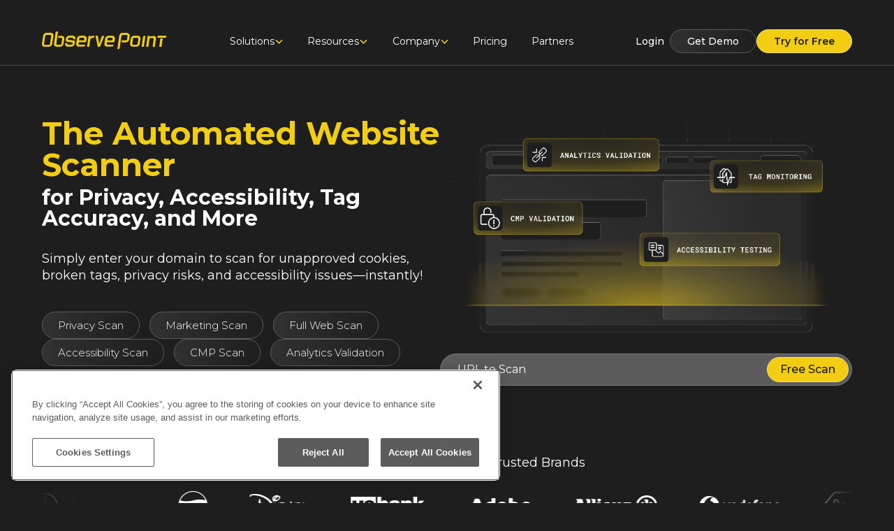

--- FILE ---
content_type: text/html; charset=UTF-8
request_url: https://www.observepoint.com/
body_size: 12228
content:
<!DOCTYPE html>
<html lang="en-US">
  <head>
      <title>Home | ObservePoint</title>
    <meta name="description" content="ObservePoint: Automated website auditing, tag governance, and privacy compliance platform trusted by leading brands worldwide." />
    <meta name="robots" content="index, follow" />
        <meta charset="UTF-8" />
    <meta name="viewport" content="width=device-width, initial-scale=1">
    <link rel="icon" href="https://www.observepoint.com/wp-content/themes/observepoint/assets/images/favicon.png" type="image/x-icon" />

    <!-- Google Tag Manager -->
    <script nonce="dcba446d5ec5709534312879983947dd">(function(w,d,s,l,i){w[l]=w[l]||[];w[l].push({'gtm.start':
    new Date().getTime(),event:'gtm.js'});var f=d.getElementsByTagName(s)[0],
    j=d.createElement(s),dl=l!='dataLayer'?'&l='+l:'';j.async=true;j.src=
    'https://www.googletagmanager.com/gtm.js?id='+i+dl;f.parentNode.insertBefore(j,f);
    })(window,document,'script','dataLayer','GTM-TBQBK8T8');</script>
    <!-- End Google Tag Manager -->

    <!-- OneTrust Cookies Consent Notice start for observepoint.com -->
    <script src="https://cdn.cookielaw.org/scripttemplates/otSDKStub.js"  type="text/javascript" charset="UTF-8" data-domain-script="af0cf9da-889a-4783-bda4-f473f724e556" ></script>
    <script type="text/javascript" nonce="dcba446d5ec5709534312879983947dd">
    function OptanonWrapper() { }
    </script>
    <!-- OneTrust Cookies Consent Notice end for observepoint.com -->

    <!-- Open Graph meta tags -->
    <meta property="og:type" content="website" />
    <meta property="og:title" content="Home" />
    <meta property="og:description" content="ObservePoint: Automated website auditing, tag governance, and privacy compliance platform trusted by leading brands worldwide." />
    <meta property="og:url" content="https://www.observepoint.com/" />
    <meta property="og:site_name" content="ObservePoint" />
    <meta property="og:image" content="https://www.observepoint.com/wp-content/themes/observepoint/assets/images/og-fallback-img.jpg" />

    <!-- Twitter Card meta tags -->
    <meta name="twitter:card" content="summary_large_image" />
    <meta name="twitter:title" content="Home" />
    <meta name="twitter:description" content="ObservePoint: Automated website auditing, tag governance, and privacy compliance platform trusted by leading brands worldwide." />
    <meta name="twitter:image" content="https://www.observepoint.com/wp-content/themes/observepoint/assets/images/og-fallback-img.jpg" />

    
    <!-- Structured Data JSON-LD -->
    <script type="application/ld+json" nonce="dcba446d5ec5709534312879983947dd">
      {"@context":"https://schema.org","@type":"WebSite","headline":"Home","description":"ObservePoint: Automated website auditing, tag governance, and privacy compliance platform trusted by leading brands worldwide.","url":"https://www.observepoint.com/","image":"https://www.observepoint.com/wp-content/themes/observepoint/assets/images/og-fallback-img.jpg","publisher":{"@type":"Organization","name":"ObservePoint","logo":{"@type":"ImageObject","url":"https://www.observepoint.com/wp-content/themes/observepoint/assets/images/op-logo.png"}},"potentialAction":{"@type":"SearchAction","target":"https://www.observepoint.com/?s={search_term_string}","query-input":"required name=search_term_string"}}    </script>

    <!-- google fonts -->
    <link rel="preconnect" href="https://fonts.googleapis.com">
    <link rel="preconnect" href="https://fonts.gstatic.com" crossorigin>
    <link href="https://fonts.googleapis.com/css2?family=Fragment+Mono:ital@0;1&family=Montserrat:ital,wght@0,100..900;1,100..900&family=Roboto+Mono:ital,wght@0,100..700;1,100..700&display=swap" rel="stylesheet">

    <!-- material icons -->
    <link rel="stylesheet" href="https://fonts.googleapis.com/css2?family=Material+Symbols+Rounded:opsz,wght,FILL,GRAD@20..48,100..700,0..1,-50..200" />

    <meta name='robots' content='max-image-preview:large' />
	<style>img:is([sizes="auto" i], [sizes^="auto," i]) { contain-intrinsic-size: 3000px 1500px }</style>
	<!-- This site is tracked with the HandL UTM Grabber v3 (3.1.12) - https://www.utmgrabber.com/ --> 
<script type="text/javascript">
/* <![CDATA[ */
window._wpemojiSettings = {"baseUrl":"https:\/\/s.w.org\/images\/core\/emoji\/16.0.1\/72x72\/","ext":".png","svgUrl":"https:\/\/s.w.org\/images\/core\/emoji\/16.0.1\/svg\/","svgExt":".svg","source":{"concatemoji":"https:\/\/www.observepoint.com\/wp-includes\/js\/wp-emoji-release.min.js?ver=6.8.3"}};
/*! This file is auto-generated */
!function(s,n){var o,i,e;function c(e){try{var t={supportTests:e,timestamp:(new Date).valueOf()};sessionStorage.setItem(o,JSON.stringify(t))}catch(e){}}function p(e,t,n){e.clearRect(0,0,e.canvas.width,e.canvas.height),e.fillText(t,0,0);var t=new Uint32Array(e.getImageData(0,0,e.canvas.width,e.canvas.height).data),a=(e.clearRect(0,0,e.canvas.width,e.canvas.height),e.fillText(n,0,0),new Uint32Array(e.getImageData(0,0,e.canvas.width,e.canvas.height).data));return t.every(function(e,t){return e===a[t]})}function u(e,t){e.clearRect(0,0,e.canvas.width,e.canvas.height),e.fillText(t,0,0);for(var n=e.getImageData(16,16,1,1),a=0;a<n.data.length;a++)if(0!==n.data[a])return!1;return!0}function f(e,t,n,a){switch(t){case"flag":return n(e,"\ud83c\udff3\ufe0f\u200d\u26a7\ufe0f","\ud83c\udff3\ufe0f\u200b\u26a7\ufe0f")?!1:!n(e,"\ud83c\udde8\ud83c\uddf6","\ud83c\udde8\u200b\ud83c\uddf6")&&!n(e,"\ud83c\udff4\udb40\udc67\udb40\udc62\udb40\udc65\udb40\udc6e\udb40\udc67\udb40\udc7f","\ud83c\udff4\u200b\udb40\udc67\u200b\udb40\udc62\u200b\udb40\udc65\u200b\udb40\udc6e\u200b\udb40\udc67\u200b\udb40\udc7f");case"emoji":return!a(e,"\ud83e\udedf")}return!1}function g(e,t,n,a){var r="undefined"!=typeof WorkerGlobalScope&&self instanceof WorkerGlobalScope?new OffscreenCanvas(300,150):s.createElement("canvas"),o=r.getContext("2d",{willReadFrequently:!0}),i=(o.textBaseline="top",o.font="600 32px Arial",{});return e.forEach(function(e){i[e]=t(o,e,n,a)}),i}function t(e){var t=s.createElement("script");t.src=e,t.defer=!0,s.head.appendChild(t)}"undefined"!=typeof Promise&&(o="wpEmojiSettingsSupports",i=["flag","emoji"],n.supports={everything:!0,everythingExceptFlag:!0},e=new Promise(function(e){s.addEventListener("DOMContentLoaded",e,{once:!0})}),new Promise(function(t){var n=function(){try{var e=JSON.parse(sessionStorage.getItem(o));if("object"==typeof e&&"number"==typeof e.timestamp&&(new Date).valueOf()<e.timestamp+604800&&"object"==typeof e.supportTests)return e.supportTests}catch(e){}return null}();if(!n){if("undefined"!=typeof Worker&&"undefined"!=typeof OffscreenCanvas&&"undefined"!=typeof URL&&URL.createObjectURL&&"undefined"!=typeof Blob)try{var e="postMessage("+g.toString()+"("+[JSON.stringify(i),f.toString(),p.toString(),u.toString()].join(",")+"));",a=new Blob([e],{type:"text/javascript"}),r=new Worker(URL.createObjectURL(a),{name:"wpTestEmojiSupports"});return void(r.onmessage=function(e){c(n=e.data),r.terminate(),t(n)})}catch(e){}c(n=g(i,f,p,u))}t(n)}).then(function(e){for(var t in e)n.supports[t]=e[t],n.supports.everything=n.supports.everything&&n.supports[t],"flag"!==t&&(n.supports.everythingExceptFlag=n.supports.everythingExceptFlag&&n.supports[t]);n.supports.everythingExceptFlag=n.supports.everythingExceptFlag&&!n.supports.flag,n.DOMReady=!1,n.readyCallback=function(){n.DOMReady=!0}}).then(function(){return e}).then(function(){var e;n.supports.everything||(n.readyCallback(),(e=n.source||{}).concatemoji?t(e.concatemoji):e.wpemoji&&e.twemoji&&(t(e.twemoji),t(e.wpemoji)))}))}((window,document),window._wpemojiSettings);
/* ]]> */
</script>
<style id='wp-emoji-styles-inline-css' type='text/css'>

	img.wp-smiley, img.emoji {
		display: inline !important;
		border: none !important;
		box-shadow: none !important;
		height: 1em !important;
		width: 1em !important;
		margin: 0 0.07em !important;
		vertical-align: -0.1em !important;
		background: none !important;
		padding: 0 !important;
	}
</style>
<link rel='stylesheet' id='wp-block-library-css' href='https://www.observepoint.com/wp-includes/css/dist/block-library/style.min.css?ver=6.8.3' type='text/css' media='all' />
<style id='classic-theme-styles-inline-css' type='text/css'>
/*! This file is auto-generated */
.wp-block-button__link{color:#fff;background-color:#32373c;border-radius:9999px;box-shadow:none;text-decoration:none;padding:calc(.667em + 2px) calc(1.333em + 2px);font-size:1.125em}.wp-block-file__button{background:#32373c;color:#fff;text-decoration:none}
</style>
<style id='global-styles-inline-css' type='text/css'>
:root{--wp--preset--aspect-ratio--square: 1;--wp--preset--aspect-ratio--4-3: 4/3;--wp--preset--aspect-ratio--3-4: 3/4;--wp--preset--aspect-ratio--3-2: 3/2;--wp--preset--aspect-ratio--2-3: 2/3;--wp--preset--aspect-ratio--16-9: 16/9;--wp--preset--aspect-ratio--9-16: 9/16;--wp--preset--color--black: #000000;--wp--preset--color--cyan-bluish-gray: #abb8c3;--wp--preset--color--white: #ffffff;--wp--preset--color--pale-pink: #f78da7;--wp--preset--color--vivid-red: #cf2e2e;--wp--preset--color--luminous-vivid-orange: #ff6900;--wp--preset--color--luminous-vivid-amber: #fcb900;--wp--preset--color--light-green-cyan: #7bdcb5;--wp--preset--color--vivid-green-cyan: #00d084;--wp--preset--color--pale-cyan-blue: #8ed1fc;--wp--preset--color--vivid-cyan-blue: #0693e3;--wp--preset--color--vivid-purple: #9b51e0;--wp--preset--gradient--vivid-cyan-blue-to-vivid-purple: linear-gradient(135deg,rgba(6,147,227,1) 0%,rgb(155,81,224) 100%);--wp--preset--gradient--light-green-cyan-to-vivid-green-cyan: linear-gradient(135deg,rgb(122,220,180) 0%,rgb(0,208,130) 100%);--wp--preset--gradient--luminous-vivid-amber-to-luminous-vivid-orange: linear-gradient(135deg,rgba(252,185,0,1) 0%,rgba(255,105,0,1) 100%);--wp--preset--gradient--luminous-vivid-orange-to-vivid-red: linear-gradient(135deg,rgba(255,105,0,1) 0%,rgb(207,46,46) 100%);--wp--preset--gradient--very-light-gray-to-cyan-bluish-gray: linear-gradient(135deg,rgb(238,238,238) 0%,rgb(169,184,195) 100%);--wp--preset--gradient--cool-to-warm-spectrum: linear-gradient(135deg,rgb(74,234,220) 0%,rgb(151,120,209) 20%,rgb(207,42,186) 40%,rgb(238,44,130) 60%,rgb(251,105,98) 80%,rgb(254,248,76) 100%);--wp--preset--gradient--blush-light-purple: linear-gradient(135deg,rgb(255,206,236) 0%,rgb(152,150,240) 100%);--wp--preset--gradient--blush-bordeaux: linear-gradient(135deg,rgb(254,205,165) 0%,rgb(254,45,45) 50%,rgb(107,0,62) 100%);--wp--preset--gradient--luminous-dusk: linear-gradient(135deg,rgb(255,203,112) 0%,rgb(199,81,192) 50%,rgb(65,88,208) 100%);--wp--preset--gradient--pale-ocean: linear-gradient(135deg,rgb(255,245,203) 0%,rgb(182,227,212) 50%,rgb(51,167,181) 100%);--wp--preset--gradient--electric-grass: linear-gradient(135deg,rgb(202,248,128) 0%,rgb(113,206,126) 100%);--wp--preset--gradient--midnight: linear-gradient(135deg,rgb(2,3,129) 0%,rgb(40,116,252) 100%);--wp--preset--font-size--small: 13px;--wp--preset--font-size--medium: 20px;--wp--preset--font-size--large: 36px;--wp--preset--font-size--x-large: 42px;--wp--preset--spacing--20: 0.44rem;--wp--preset--spacing--30: 0.67rem;--wp--preset--spacing--40: 1rem;--wp--preset--spacing--50: 1.5rem;--wp--preset--spacing--60: 2.25rem;--wp--preset--spacing--70: 3.38rem;--wp--preset--spacing--80: 5.06rem;--wp--preset--shadow--natural: 6px 6px 9px rgba(0, 0, 0, 0.2);--wp--preset--shadow--deep: 12px 12px 50px rgba(0, 0, 0, 0.4);--wp--preset--shadow--sharp: 6px 6px 0px rgba(0, 0, 0, 0.2);--wp--preset--shadow--outlined: 6px 6px 0px -3px rgba(255, 255, 255, 1), 6px 6px rgba(0, 0, 0, 1);--wp--preset--shadow--crisp: 6px 6px 0px rgba(0, 0, 0, 1);}:where(.is-layout-flex){gap: 0.5em;}:where(.is-layout-grid){gap: 0.5em;}body .is-layout-flex{display: flex;}.is-layout-flex{flex-wrap: wrap;align-items: center;}.is-layout-flex > :is(*, div){margin: 0;}body .is-layout-grid{display: grid;}.is-layout-grid > :is(*, div){margin: 0;}:where(.wp-block-columns.is-layout-flex){gap: 2em;}:where(.wp-block-columns.is-layout-grid){gap: 2em;}:where(.wp-block-post-template.is-layout-flex){gap: 1.25em;}:where(.wp-block-post-template.is-layout-grid){gap: 1.25em;}.has-black-color{color: var(--wp--preset--color--black) !important;}.has-cyan-bluish-gray-color{color: var(--wp--preset--color--cyan-bluish-gray) !important;}.has-white-color{color: var(--wp--preset--color--white) !important;}.has-pale-pink-color{color: var(--wp--preset--color--pale-pink) !important;}.has-vivid-red-color{color: var(--wp--preset--color--vivid-red) !important;}.has-luminous-vivid-orange-color{color: var(--wp--preset--color--luminous-vivid-orange) !important;}.has-luminous-vivid-amber-color{color: var(--wp--preset--color--luminous-vivid-amber) !important;}.has-light-green-cyan-color{color: var(--wp--preset--color--light-green-cyan) !important;}.has-vivid-green-cyan-color{color: var(--wp--preset--color--vivid-green-cyan) !important;}.has-pale-cyan-blue-color{color: var(--wp--preset--color--pale-cyan-blue) !important;}.has-vivid-cyan-blue-color{color: var(--wp--preset--color--vivid-cyan-blue) !important;}.has-vivid-purple-color{color: var(--wp--preset--color--vivid-purple) !important;}.has-black-background-color{background-color: var(--wp--preset--color--black) !important;}.has-cyan-bluish-gray-background-color{background-color: var(--wp--preset--color--cyan-bluish-gray) !important;}.has-white-background-color{background-color: var(--wp--preset--color--white) !important;}.has-pale-pink-background-color{background-color: var(--wp--preset--color--pale-pink) !important;}.has-vivid-red-background-color{background-color: var(--wp--preset--color--vivid-red) !important;}.has-luminous-vivid-orange-background-color{background-color: var(--wp--preset--color--luminous-vivid-orange) !important;}.has-luminous-vivid-amber-background-color{background-color: var(--wp--preset--color--luminous-vivid-amber) !important;}.has-light-green-cyan-background-color{background-color: var(--wp--preset--color--light-green-cyan) !important;}.has-vivid-green-cyan-background-color{background-color: var(--wp--preset--color--vivid-green-cyan) !important;}.has-pale-cyan-blue-background-color{background-color: var(--wp--preset--color--pale-cyan-blue) !important;}.has-vivid-cyan-blue-background-color{background-color: var(--wp--preset--color--vivid-cyan-blue) !important;}.has-vivid-purple-background-color{background-color: var(--wp--preset--color--vivid-purple) !important;}.has-black-border-color{border-color: var(--wp--preset--color--black) !important;}.has-cyan-bluish-gray-border-color{border-color: var(--wp--preset--color--cyan-bluish-gray) !important;}.has-white-border-color{border-color: var(--wp--preset--color--white) !important;}.has-pale-pink-border-color{border-color: var(--wp--preset--color--pale-pink) !important;}.has-vivid-red-border-color{border-color: var(--wp--preset--color--vivid-red) !important;}.has-luminous-vivid-orange-border-color{border-color: var(--wp--preset--color--luminous-vivid-orange) !important;}.has-luminous-vivid-amber-border-color{border-color: var(--wp--preset--color--luminous-vivid-amber) !important;}.has-light-green-cyan-border-color{border-color: var(--wp--preset--color--light-green-cyan) !important;}.has-vivid-green-cyan-border-color{border-color: var(--wp--preset--color--vivid-green-cyan) !important;}.has-pale-cyan-blue-border-color{border-color: var(--wp--preset--color--pale-cyan-blue) !important;}.has-vivid-cyan-blue-border-color{border-color: var(--wp--preset--color--vivid-cyan-blue) !important;}.has-vivid-purple-border-color{border-color: var(--wp--preset--color--vivid-purple) !important;}.has-vivid-cyan-blue-to-vivid-purple-gradient-background{background: var(--wp--preset--gradient--vivid-cyan-blue-to-vivid-purple) !important;}.has-light-green-cyan-to-vivid-green-cyan-gradient-background{background: var(--wp--preset--gradient--light-green-cyan-to-vivid-green-cyan) !important;}.has-luminous-vivid-amber-to-luminous-vivid-orange-gradient-background{background: var(--wp--preset--gradient--luminous-vivid-amber-to-luminous-vivid-orange) !important;}.has-luminous-vivid-orange-to-vivid-red-gradient-background{background: var(--wp--preset--gradient--luminous-vivid-orange-to-vivid-red) !important;}.has-very-light-gray-to-cyan-bluish-gray-gradient-background{background: var(--wp--preset--gradient--very-light-gray-to-cyan-bluish-gray) !important;}.has-cool-to-warm-spectrum-gradient-background{background: var(--wp--preset--gradient--cool-to-warm-spectrum) !important;}.has-blush-light-purple-gradient-background{background: var(--wp--preset--gradient--blush-light-purple) !important;}.has-blush-bordeaux-gradient-background{background: var(--wp--preset--gradient--blush-bordeaux) !important;}.has-luminous-dusk-gradient-background{background: var(--wp--preset--gradient--luminous-dusk) !important;}.has-pale-ocean-gradient-background{background: var(--wp--preset--gradient--pale-ocean) !important;}.has-electric-grass-gradient-background{background: var(--wp--preset--gradient--electric-grass) !important;}.has-midnight-gradient-background{background: var(--wp--preset--gradient--midnight) !important;}.has-small-font-size{font-size: var(--wp--preset--font-size--small) !important;}.has-medium-font-size{font-size: var(--wp--preset--font-size--medium) !important;}.has-large-font-size{font-size: var(--wp--preset--font-size--large) !important;}.has-x-large-font-size{font-size: var(--wp--preset--font-size--x-large) !important;}
:where(.wp-block-post-template.is-layout-flex){gap: 1.25em;}:where(.wp-block-post-template.is-layout-grid){gap: 1.25em;}
:where(.wp-block-columns.is-layout-flex){gap: 2em;}:where(.wp-block-columns.is-layout-grid){gap: 2em;}
:root :where(.wp-block-pullquote){font-size: 1.5em;line-height: 1.6;}
</style>
<link rel='stylesheet' id='op-stylesheet-css' href='https://www.observepoint.com/wp-content/themes/observepoint/dist/main.css?ver=1767914184' type='text/css' media='all' />
<script type="text/javascript" src="https://www.observepoint.com/wp-includes/js/jquery/jquery.min.js?ver=3.7.1" id="jquery-core-js"></script>
<script type="text/javascript" src="https://www.observepoint.com/wp-includes/js/jquery/jquery-migrate.min.js?ver=3.4.1" id="jquery-migrate-js"></script>
<script type="text/javascript" src="https://www.observepoint.com/wp-content/plugins/handl-utm-grabber-v3/js/js.cookie.js?ver=6.8.3" id="js.cookie-js"></script>
<script type="text/javascript" id="handl-utm-grabber-js-extra">
/* <![CDATA[ */
var handl_utm = [];
var handl_utm_all_params = ["utm_source","utm_medium","utm_term","utm_content","utm_campaign","first_utm_source","first_utm_medium","first_utm_term","first_utm_content","first_utm_campaign","fbclid","msclkid","gclid","wbraid","gbraid","handl_original_ref","handl_landing_page","handl_landing_page_base","handl_ip","handl_ref","handl_url","handl_ref_domain","handl_url_base","gaclientid","organic_source","organic_source_str","user_agent","traffic_source","first_traffic_source","handlID","_fbc","_fbp","utm_id"];
var handl_utm_cookie_duration = ["30","1"];
var handl_utm_append_params = ["utm_source","utm_medium","utm_term","utm_content","utm_campaign","gclid","utm_id"];
var handl_utm_first_touch_params = ["utm_source","utm_medium","utm_term","utm_content","utm_campaign"];
var handl_utm_session_cookies = {"enabled":"1"};
var handl_ajax = {"ajax_url":"https:\/\/www.observepoint.com\/wp-admin\/admin-ajax.php","fb_capi_enabled":"0"};
var handl_utm_custom_params = ["utm_id"];
var handl_utm_dyo_logic = [];
var handl_utm_predefined = [];
/* ]]> */
</script>
<script type="text/javascript" src="https://www.observepoint.com/wp-content/plugins/handl-utm-grabber-v3/js/handl-utm-grabber.js?ver=6.8.3" id="handl-utm-grabber-js"></script>
<link rel="https://api.w.org/" href="https://www.observepoint.com/wp-json/" /><link rel="alternate" title="JSON" type="application/json" href="https://www.observepoint.com/wp-json/wp/v2/pages/8" /><link rel="EditURI" type="application/rsd+xml" title="RSD" href="https://www.observepoint.com/xmlrpc.php?rsd" />
<link rel="canonical" href="https://www.observepoint.com/" />
<link rel='shortlink' href='https://www.observepoint.com/' />
<link rel="alternate" title="oEmbed (JSON)" type="application/json+oembed" href="https://www.observepoint.com/wp-json/oembed/1.0/embed?url=https%3A%2F%2Fwww.observepoint.com%2F" />
<link rel="alternate" title="oEmbed (XML)" type="text/xml+oembed" href="https://www.observepoint.com/wp-json/oembed/1.0/embed?url=https%3A%2F%2Fwww.observepoint.com%2F&#038;format=xml" />
<style>.handl-hidden{display: none}</style><style>[class^="fieldset-handl_"]{display: none}</style>  </head>
  <body class="home wp-singular page-template page-template-page-templates page-template-page-home page-template-page-templatespage-home-php page page-id-8 wp-theme-observepoint">
    <a href="#content" class="skip-to-content">Skip to main content</a>
    <!-- Google Tag Manager (noscript) -->
    <noscript><iframe src="https://www.googletagmanager.com/ns.html?id=GTM-TBQBK8T8"
    height="0" width="0" style="display:none;visibility:hidden"></iframe></noscript>
    <!-- End Google Tag Manager (noscript) -->

    <div class="main">
      <header class="header bg-dark">
        
<div class="contain nav-wrapper desktop-nav">
  <div class="header-flex-container">
    <a href="/" class="logo-link" aria-label="Go to Homepage" title="ObservePoint - Go to Homepage">
      <span class="logo icon-op-logo" aria-hidden="true"></span>
    </a>

    <nav class="nav">
      <ul><li class="has-children menu-item" data-content="118"><button type="button">Solutions</button></li><li class="has-children menu-item" data-content="635"><button type="button">Resources</button></li><li class="has-children menu-item" data-content="128"><button type="button">Company</button></li><li class="menu-item" data-content="134" data-no-flyout="true"><a href="https://www.observepoint.com/pricing/">Pricing</a></li><li class="menu-item" data-content="135" data-no-flyout="true"><a href="https://www.observepoint.com/partners/">Partners</a></li></ul>    </nav>
    <template id="flyout-content-118"><ul><li><a href="https://www.observepoint.com/solutions/web-privacy/">Web Privacy<span class="material-symbols-rounded">east</span></a></li><li><a href="https://www.observepoint.com/solutions/analytics-validation/">Analytics Validation<span class="material-symbols-rounded">east</span></a></li><li><a href="https://www.observepoint.com/solutions/accessibility/">WCAG Accessibility<span class="material-symbols-rounded">east</span></a></li><li><a href="https://www.observepoint.com/solutions/consent-management/">Consent Mangement Validation<span class="material-symbols-rounded">east</span></a></li><li><a href="https://www.observepoint.com/solutions/email-link-validation/">Email Link Validation<span class="material-symbols-rounded">east</span></a></li><li><a href="https://www.observepoint.com/solutions/landing-page-validation/">Landing Page Validation<span class="material-symbols-rounded">east</span></a></li><li><a href="https://www.observepoint.com/solutions/tag-and-website-debugger/">Tag and Cookie Debugger<span class="material-symbols-rounded">east</span></a></li></ul></template><template id="flyout-content-635"><ul><li><a href="https://www.observepoint.com/resources/">Resource Library<span class="material-symbols-rounded">east</span></a></li><li><a href="https://www.observepoint.com/blog/">Blog<span class="material-symbols-rounded">east</span></a></li><li><a href="https://www.observepoint.com/webinars/">Webinars<span class="material-symbols-rounded">east</span></a></li></ul></template><template id="flyout-content-128"><ul><li><a href="https://www.observepoint.com/company/about-us/">About Us<span class="material-symbols-rounded">east</span></a></li><li><a href="https://www.observepoint.com/company/careers/">Careers<span class="material-symbols-rounded">east</span></a></li><li><a href="https://www.observepoint.com/company/contact-us/">Contact Us<span class="material-symbols-rounded">east</span></a></li><li><a href="https://www.observepoint.com/company/customers/">Customers<span class="material-symbols-rounded">east</span></a></li><li><a href="https://www.observepoint.com/company/events/">Events<span class="material-symbols-rounded">east</span></a></li></ul></template>
    <div class="cta-btns">
      <a href="https://app.observepoint.com/login" target="_blank" class="login-btn">
        Login      </a>

      <a href="https://www.observepoint.com/request-a-demo/" class="get-demo-btn btn btn-grey-gradient-dk">
        Get Demo      </a>

      <a href="https://app.observepoint.com/sign-up" target="_blank" class="try-for-free-btn btn btn-yellow">
        Try for Free      </a>
    </div>
  </div>

  <div id="flyout" class="flyout">
    <div id="flyout-inner" class="flyout-inner">
      <!-- menu content will be inserted here dynamically -->
    </div>
  </div>
</div>
<div class="mobile-nav">
  <div class="contain nav-wrapper">
    <a href="/" class="logo-link" aria-label="Go to Homepage" title="ObservePoint - Go to Homepage">
      <span class="logo icon-op-logo" aria-hidden="true"></span>
    </a>

    <button class="menu-btn">
      <span class="material-symbols-rounded menu-icon menu-icon-hamburger">menu</span>
      <span class="material-symbols-rounded menu-icon menu-icon-close hidden">close</span>
    </button>
  </div>
  <div class="mobile-menu">
    <dl>
              <dt class="mobile-nav-item has-children">
                      <div class="nav-item-wrap">Solutions</div>
                  </dt>
                  <dd class="mobile-subnav">
            <ul class="mobile-sub-menu">
                              <li><a href="https://www.observepoint.com/solutions/web-privacy/">Web Privacy</a></li>
                              <li><a href="https://www.observepoint.com/solutions/analytics-validation/">Analytics Validation</a></li>
                              <li><a href="https://www.observepoint.com/solutions/accessibility/">WCAG Accessibility</a></li>
                              <li><a href="https://www.observepoint.com/solutions/consent-management/">Consent Mangement Validation</a></li>
                              <li><a href="https://www.observepoint.com/solutions/email-link-validation/">Email Link Validation</a></li>
                              <li><a href="https://www.observepoint.com/solutions/landing-page-validation/">Landing Page Validation</a></li>
                              <li><a href="https://www.observepoint.com/solutions/tag-and-website-debugger/">Tag and Cookie Debugger</a></li>
                          </ul>
          </dd>
                      <dt class="mobile-nav-item has-children">
                      <div class="nav-item-wrap">Resources</div>
                  </dt>
                  <dd class="mobile-subnav">
            <ul class="mobile-sub-menu">
                              <li><a href="https://www.observepoint.com/resources/">Resource Library</a></li>
                              <li><a href="https://www.observepoint.com/blog/">Blog</a></li>
                              <li><a href="https://www.observepoint.com/webinars/">Webinars</a></li>
                          </ul>
          </dd>
                      <dt class="mobile-nav-item has-children">
                      <div class="nav-item-wrap">Company</div>
                  </dt>
                  <dd class="mobile-subnav">
            <ul class="mobile-sub-menu">
                              <li><a href="https://www.observepoint.com/company/about-us/">About Us</a></li>
                              <li><a href="https://www.observepoint.com/company/careers/">Careers</a></li>
                              <li><a href="https://www.observepoint.com/company/contact-us/">Contact Us</a></li>
                              <li><a href="https://www.observepoint.com/company/customers/">Customers</a></li>
                              <li><a href="https://www.observepoint.com/company/events/">Events</a></li>
                          </ul>
          </dd>
                      <dt class="mobile-nav-item ">
                      <div class="nav-item-wrap">
              <a href="https://www.observepoint.com/pricing/">Pricing</a>
            </div>
                  </dt>
                      <dt class="mobile-nav-item ">
                      <div class="nav-item-wrap">
              <a href="https://www.observepoint.com/partners/">Partners</a>
            </div>
                  </dt>
                    <dt class="mobile-nav-item login-nav-item">
        <div class="nav-item-wrap">
          <a href="https://app.observepoint.com/login">Login</a>
        </div>
      </dt>
    </dl>
    <div class="cta-btns">
      <a href="https://app.observepoint.com/sign-up" target="_blank" class="try-for-free-btn btn btn-yellow">
        Try for Free      </a>
      <a href="https://www.observepoint.com/request-a-demo/" class="get-demo-btn btn btn-grey-gradient-dk">
        Get Demo      </a>
      <a href="https://app.observepoint.com/login" target="_blank" class="login-btn">
        Login      </a>
    </div>
  </div>
</div>      </header>
<div class="page-home" id="content" tabindex="-1">
  <section class="hero bg-dark">
    <div class="contain">
      <div class="hero-content">
        <div class="flex-content">
          <div class="left">
            <h1 class="hero-text">
              <span class="big-yellow">The Automated Website Scanner</span><br>
              for Privacy, Accessibility, Tag Accuracy, and More            </h1>
            <p class="hero-sub-text">Simply enter your domain to scan for unapproved cookies, broken tags, privacy risks, and accessibility issues—instantly!</p>
            <div class="hero-pills">
              <div class="top-pills">
                                  <button class="hero-pill btn btn-grey-gradient-dk"
                          id="jump-to-section-1"
                          data-aos="fade-up"
                          data-aos-delay="300"
                          data-aos-duration="500"
                          data-scroll-to="section-1">
                    Privacy Scan                  </button>
                                  <button class="hero-pill btn btn-grey-gradient-dk"
                          id="jump-to-section-2"
                          data-aos="fade-up"
                          data-aos-delay="450"
                          data-aos-duration="500"
                          data-scroll-to="section-6">
                    Marketing Scan                  </button>
                                  <button class="hero-pill btn btn-grey-gradient-dk"
                          id="jump-to-section-3"
                          data-aos="fade-up"
                          data-aos-delay="600"
                          data-aos-duration="500"
                          data-scroll-to="section-4">
                    Full Web Scan                  </button>
                </div><div class="bottom-pills">                  <button class="hero-pill btn btn-grey-gradient-dk"
                          id="jump-to-section-4"
                          data-aos="fade-up"
                          data-aos-delay="750"
                          data-aos-duration="500"
                          data-scroll-to="section-3">
                    Accessibility Scan                  </button>
                                  <button class="hero-pill btn btn-grey-gradient-dk"
                          id="jump-to-section-5"
                          data-aos="fade-up"
                          data-aos-delay="900"
                          data-aos-duration="500"
                          data-scroll-to="section-5">
                    CMP Scan                  </button>
                                  <button class="hero-pill btn btn-grey-gradient-dk"
                          id="jump-to-section-6"
                          data-aos="fade-up"
                          data-aos-delay="1050"
                          data-aos-duration="500"
                          data-scroll-to="section-2">
                    Analytics Validation                  </button>
                              </div>
            </div>
          </div>
          <div class="right">
            <div class="image-container">
              <div class="grid-bg"></div>
              <img class="hero-image"
                   src="https://www.observepoint.com/wp-content/uploads/2025/09/Homepage-hero@1x.png"
                   alt="Website scanning hero image"
                   data-aos="zoom-in"
                   data-aos-duration="800" />
            </div>
            
<!--
  This component provides a URL input field and submit button for initiating free website scans.
  The form submission and validation logic is handled by the initFreeScanInput() function in main.ts,
  which redirects valid submissions to the ObservePoint signup page.
-->

<div class="free-scan-input hero-free-scan dark">
  <input class="input" type="text" placeholder="URL to Scan" name="free-scan">
  <button class="btn btn-yellow">Free Scan</button>
</div>          </div>
        </div>
        
<div class="logos">
  <p class="logos-text">Trusted by the World's Most Trusted Brands</p>
  <div class="logo-marquee" data-scroll-speed="45">
          <img src="https://www.observepoint.com/wp-content/uploads/2025/07/logo_microsoft-1.svg" alt="Microsoft" class="logo" />
          <img src="https://www.observepoint.com/wp-content/uploads/2025/07/mercedes-benz.svg" alt="Mercedes Benz" class="logo" />
          <img src="https://www.observepoint.com/wp-content/uploads/2025/07/pepsi.svg" alt="Pepsi" class="logo" />
          <img src="https://www.observepoint.com/wp-content/uploads/2025/07/disney.svg" alt="Disney" class="logo" />
          <img src="https://www.observepoint.com/wp-content/uploads/2025/07/us-bank.svg" alt="US Bank" class="logo" />
          <img src="https://www.observepoint.com/wp-content/uploads/2025/07/adobe.svg" alt="Adobe" class="logo" />
          <img src="https://www.observepoint.com/wp-content/uploads/2025/07/allianz.svg" alt="Allianz" class="logo" />
          <img src="https://www.observepoint.com/wp-content/uploads/2025/07/vodafone.svg" alt="Vodafone" class="logo" />
          <img src="https://www.observepoint.com/wp-content/uploads/2025/07/roche.svg" alt="Roche" class="logo" />
      </div>
</div>      </div>
    </div>
  </section>
  <section class="section-1" id="section-1">
    <div class="bg-light-grd">
      <div class="contain">
        <div class="grid-bg"></div>
        <div class="section-content">
          <h2 class="heading">Website Privacy Scan</h2>
          <p class="sub-heading">Scan your website for privacy compliance, GDPR,<br />
CCPA, Consent Validation, and more</p>
          
<!--
  This component provides a URL input field and submit button for initiating free website scans.
  The form submission and validation logic is handled by the initFreeScanInput() function in main.ts,
  which redirects valid submissions to the ObservePoint signup page.
-->

<div class="free-scan-input free-scan light">
  <input class="input" type="text" placeholder="URL to Scan" name="free-scan">
  <button class="btn btn-yellow">Free Scan</button>
</div>          <img src="https://www.observepoint.com/wp-content/uploads/2025/07/Frame-633246.png"
               alt="Web privacy hero image"
               class="image"
               data-aos="zoom-in"
               data-aos-duration="1000" />
          <div class="buttons">
            <a href="https://www.observepoint.com/solutions/web-privacy/"
               class="btn btn-grey-gradient-lt"
               data-aos="fade-right"
               data-aos-duration="800"
               data-aos-delay="300"
                              aria-label="Read More about Website Privacy Scan">
               Read More            </a>
            <a href="https://www.observepoint.com/request-a-demo/"
               class="btn btn-white"
               data-aos="fade-left"
               data-aos-duration="800"
               data-aos-delay="300"
                              >
               Book a Demo            </a>
          </div>
        </div>
      </div>
    </div>
    <div class="split bg-white">
      <div class="contain">
        <div class="left">
          <h3 class="bottom-headline">Curious How Your Website Compares?</h3>
          <a href="https://www.observepoint.com/sample-audit/"
            class="btn btn-yellow split-btn"
                        >
            Get Your Website Grade Today          </a>
        </div>
        <div class="right">
          <div class="text-looper"
              data-interval="3000"
              data-direction="up"
          >
            <div class="text-looper-track">
                              <div class="text-looper-item">
                  <span class="text-looper-item-inner mono">
                    Against compliance guidelines                  </span>
                </div>
                              <div class="text-looper-item">
                  <span class="text-looper-item-inner mono">
                    In your industry                  </span>
                </div>
                              <div class="text-looper-item">
                  <span class="text-looper-item-inner mono">
                    Against the fortune 500                  </span>
                </div>
                              <div class="text-looper-item">
                  <span class="text-looper-item-inner mono">
                    With competitors                  </span>
                </div>
                              <div class="text-looper-item">
                  <span class="text-looper-item-inner mono">
                    Against proven frameworks                  </span>
                </div>
                              <div class="text-looper-item">
                  <span class="text-looper-item-inner mono">
                    To adjacent industries                  </span>
                </div>
                          </div>
          </div>
        </div>
      </div>
    </div>
  </section>
  <section class="section-2 bg-dark" id="section-2">
    <div class="contain">
      <h2 class="heading">Analytics Validation Scan</h2>
      <p class="sub-heading">Validate and monitor functioning analytics across<br />
your site (Adobe, Google, Tealium, and more)</p>
      
<!--
  This component provides a URL input field and submit button for initiating free website scans.
  The form submission and validation logic is handled by the initFreeScanInput() function in main.ts,
  which redirects valid submissions to the ObservePoint signup page.
-->

<div class="free-scan-input free-scan dark">
  <input class="input" type="text" placeholder="URL to Scan" name="free-scan">
  <button class="btn btn-yellow">Free Scan</button>
</div>      <div class="image-container">
        <div class="grid-bg"></div>
        <img src="https://www.observepoint.com/wp-content/uploads/2025/08/Group-633176-Analytics-Validation.png"
             alt="Analytics validation hero image"
             class="image"
             data-aos="zoom-in"
             data-aos-duration="1000"/>
      </div>
      <div class="buttons">
        <a href="https://www.observepoint.com/solutions/analytics-validation/"
          class="btn btn-grey-gradient-dk"
          data-aos="fade-right"
          data-aos-duration="800"
          data-aos-delay="300"
                    aria-label="Read More about Analytics Validation Scan">
          Read More        </a>
        <a href="https://www.observepoint.com/request-a-demo/"
          class="btn btn-black"
          data-aos="fade-left"
          data-aos-duration="800"
          data-aos-delay="300"
                    >
          Book a Demo        </a>
      </div>
    </div>
    
<div class="op-stats">
  <div class="contain">
    <div class="pages-scanned stat"
          data-aos="fade-up"
          data-aos-duration="800"
          data-id="pages-scanned">
      <div class="stat-number fragment pages-scanned-number" data-count-up="1,000,000,000">
        0
      </div>
      <div class="stat-text">
        Pages Scanned
      </div>
    </div>
    <div class="divider"></div>
    <div class="user-count stat"
          data-aos="fade-up"
          data-aos-duration="800"
          data-aos-delay="300"
          data-id="user-count">
      <div class="stat-number fragment user-count-number" data-count-up="100,000">
        0
      </div>
      <div class="stat-text">
        Users
      </div>
    </div>
    <div class="divider"></div>
    <div class="rating stat"
          data-aos="fade-up"
          data-aos-duration="800"
          data-aos-delay="600"
          data-id="rating">
      <div class="stat-number fragment rating-number" data-count-up="4.5">
        0
      </div>
      <div class="stat-text">
                  <a href="https://www.g2.com/products/observepoint/reviews" target="_blank">
            Find us on G2          </a>
              </div>
    </div>
  </div>
</div>  </section>
  <section class="section-3 bg-white" id="section-3">
    <div class="contain">
      <div class="left">
        <h2 class="heading">Website Accessibility Scan</h2>
        <p class="sub-heading">Scan your website for ADA and EAA compliance (WCAG 2.1 AA)</p>
        <div class="free-scan-desktop">
          
<!--
  This component provides a URL input field and submit button for initiating free website scans.
  The form submission and validation logic is handled by the initFreeScanInput() function in main.ts,
  which redirects valid submissions to the ObservePoint signup page.
-->

<div class="free-scan-input free-scan light">
  <input class="input" type="text" placeholder="URL to Scan" name="free-scan">
  <button class="btn btn-yellow">Free Scan</button>
</div>        </div>
        <div class="buttons">
          <a href="https://www.observepoint.com/solutions/accessibility/"
            class="btn btn-grey-gradient-lt"
            data-aos="fade-right"
            data-aos-duration="800"
            data-aos-delay="300"
                        aria-label="Read More about Website Accessibility Scan">
            Read More          </a>
          <a href="https://www.observepoint.com/request-a-demo/"
            class="btn btn-white"
            data-aos="fade-left"
            data-aos-duration="800"
            data-aos-delay="300"
                        >
            Book a Demo          </a>
        </div>
      </div>
      <div class="right">
        <div class="grid-bg"></div>
        <img src="https://www.observepoint.com/wp-content/uploads/2025/08/Group-633177-Accessibiility.png"
             alt="Web Accessibility hero image"
             class="image"
             data-aos="zoom-in"
             data-aos-duration="1000" />
        <div class="free-scan-mobile">
          
<!--
  This component provides a URL input field and submit button for initiating free website scans.
  The form submission and validation logic is handled by the initFreeScanInput() function in main.ts,
  which redirects valid submissions to the ObservePoint signup page.
-->

<div class="free-scan-input free-scan light">
  <input class="input" type="text" placeholder="URL to Scan" name="free-scan">
  <button class="btn btn-yellow">Free Scan</button>
</div>        </div>
      </div>
    </div>
    <div class="mid-cta">
      <div class="top-color bg-white"></div>
      <div class="bottom-color bg-light"></div>
      <div class="contain">
        <div class="yellow-wrapper" data-aos="fade-up" data-aos-duration="800">
          <div class="mid-cta-left">
            <h3 class="heading">Want a Consultative Website Review?</h3>
            <p class="sub-heading">Let one of our trained website specialists run a full report of your website and help you set up monitoring for web privacy, accessibility, customer journeys, and analytics validation.</p>
          </div>
          <div class="mid-cta-right">
            <a class="btn btn-black mid-cta-btn" href="https://www.observepoint.com/request-a-demo/"
                            >
              Request Expert Review            </a>
          </div>
        </div>
      </div>
    </div>
  </section>
  <section class="section-4 bg-light" id="section-4">
    <div class="contain">
      <div class="left">
        <div class="grid-bg"></div>
        <img src="https://www.observepoint.com/wp-content/uploads/2025/07/Frame-633252.png"
             alt="simple wireframe of a web application that validates accessibility and site performance"
             class="image"
             data-aos="zoom-in"
             data-aos-duration="1000" />
        <div class="free-scan-mobile">
          
<!--
  This component provides a URL input field and submit button for initiating free website scans.
  The form submission and validation logic is handled by the initFreeScanInput() function in main.ts,
  which redirects valid submissions to the ObservePoint signup page.
-->

<div class="free-scan-input free-scan light">
  <input class="input" type="text" placeholder="URL to Scan" name="free-scan">
  <button class="btn btn-yellow">Free Scan</button>
</div>        </div>
      </div>
      <div class="right">
        <h2 class="heading">Full Website Audit</h2>
        <p class="sub-heading">Audit every page for privacy, performance, accessibility, and tag accuracy—automatically and at scale.</p>
        <div class="free-scan-desktop">
          
<!--
  This component provides a URL input field and submit button for initiating free website scans.
  The form submission and validation logic is handled by the initFreeScanInput() function in main.ts,
  which redirects valid submissions to the ObservePoint signup page.
-->

<div class="free-scan-input free-scan light">
  <input class="input" type="text" placeholder="URL to Scan" name="free-scan">
  <button class="btn btn-yellow">Free Scan</button>
</div>        </div>
        <div class="buttons">
          <a href="https://www.observepoint.com/solutions/web-privacy/"
            class="btn btn-grey-gradient-lt"
            data-aos="fade-right"
            data-aos-duration="800"
            data-aos-delay="300"
                        aria-label="Read More about Full Website Audit">
            Read More          </a>
          <a href="https://www.observepoint.com/request-a-demo/"
            class="btn btn-white"
            data-aos="fade-left"
            data-aos-duration="800"
            data-aos-delay="300"
                        >
            Book a Demo          </a>
        </div>
      </div>
    </div>
  </section>
  <section class="section-5 bg-dark" id="section-5">
    <div class="contain">
      <div class="left">
        <h2 class="heading">Consent Banner Audit</h2>
        <p class="sub-heading">Most consent banners look fine, but common implementation errors could open you up to privacy violations.<br />
<br />
Our scanner checks if your CMP is actually preventing trackers from firing pre-consent or despite denial. Detect real compliance failures across pages, regions, and domains.</p>
        <div class="free-scan-desktop">
          
<!--
  This component provides a URL input field and submit button for initiating free website scans.
  The form submission and validation logic is handled by the initFreeScanInput() function in main.ts,
  which redirects valid submissions to the ObservePoint signup page.
-->

<div class="free-scan-input free-scan dark">
  <input class="input" type="text" placeholder="URL to Scan" name="free-scan">
  <button class="btn btn-yellow">Free Scan</button>
</div>        </div>
        <div class="buttons">
          <a href="https://www.observepoint.com/solutions/consent-management/"
            class="btn btn-grey-gradient-dk"
            data-aos="fade-right"
            data-aos-duration="800"
            data-aos-delay="300"
                        aria-label="Read More about Consent Banner Audit">
            Read More          </a>
          <a href="https://www.observepoint.com/request-a-demo/"
            class="btn btn-black"
            data-aos="fade-left"
            data-aos-duration="800"
            data-aos-delay="300"
                        >
            Book a Demo          </a>
        </div>
      </div>
      <div class="right">
        <div class="grid-bg"></div>
        <img src="https://www.observepoint.com/wp-content/uploads/2025/08/Group-633178-Consent-Banner.png"
             alt="Consent Banner Audit hero image"
             class="image"
             data-aos="zoom-in"
             data-aos-duration="1000" />
        <div class="free-scan-mobile">
          
<!--
  This component provides a URL input field and submit button for initiating free website scans.
  The form submission and validation logic is handled by the initFreeScanInput() function in main.ts,
  which redirects valid submissions to the ObservePoint signup page.
-->

<div class="free-scan-input free-scan dark">
  <input class="input" type="text" placeholder="URL to Scan" name="free-scan">
  <button class="btn btn-yellow">Free Scan</button>
</div>        </div>
      </div>
    </div>
  </section>
  <section class="section-6 bg-light" id="section-6">
    <div class="contain">
      <div class="left">
        <div class="image-container">
          <div class="grid-bg"></div>
          <img src="https://www.observepoint.com/wp-content/uploads/2025/08/Group-633179-Marketing-LP2.png"
              alt="Marketing landing page and email scan image"
              class="image"
              data-aos="zoom-in"
              data-aos-duration="1000" />
        </div>
        <p class="sub-heading sub-heading-2 sub-heading-2-mobile">Want to validate your marketing emails for broken links as well?</p>
        <div class="buttons buttons-mobile">
          <a href="https://www.observepoint.com/solutions/email-link-validation/"
            class="btn btn-grey-gradient-lt"
            data-aos="fade-up"
            data-aos-duration="800"
            data-aos-delay="300"
                        >
            See Email Validation          </a>
        </div>
      </div>
      <div class="right">
        <h2 class="heading">Marketing Landing Page & Email Scan</h2>
        <p class="sub-heading">Never let a broken link, landing page, or errant email go out again with website auditing that cuts down on marketing waste and frees up QA time</p>
        <div class="free-scan-desktop">
          
<!--
  This component provides a URL input field and submit button for initiating free website scans.
  The form submission and validation logic is handled by the initFreeScanInput() function in main.ts,
  which redirects valid submissions to the ObservePoint signup page.
-->

<div class="free-scan-input free-scan light">
  <input class="input" type="text" placeholder="URL to Scan" name="free-scan">
  <button class="btn btn-yellow">Free Scan</button>
</div>        </div>
        <p class="sub-heading sub-heading-2 sub-heading-2-desktop">Want to validate your marketing emails for broken links as well?</p>
        <div class="buttons buttons-desktop">
          <a href="https://www.observepoint.com/solutions/email-link-validation/"
            class="btn btn-grey-gradient-lt"
            data-aos="fade-up"
            data-aos-duration="800"
            data-aos-delay="300"
                        >
            See Email Validation          </a>
        </div>
      </div>
    </div>
    <div class="mid-cta">
      <div class="top-color bg-light"></div>
      <div class="bottom-color bg-dark"></div>
      <div class="contain">
        <div class="yellow-wrapper" data-aos="fade-up" data-aos-duration="800">
          <h3 class="heading">Room & Board Used Email Link Validation</h3>
          <div class="cta-bottom">
            <div class="stats">
                              <div class="stat">
                  <div class="stat-large-text fragment">$11M</div>
                  <div class="stat-small-text">Protected Revenue</div>
                </div>
                              <div class="divider"></div>
                              <div class="stat">
                  <div class="stat-large-text fragment">153 Days</div>
                  <div class="stat-small-text">QA Saved Due to Automation</div>
                </div>
                              <div class="divider"></div>
                              <div class="stat">
                  <div class="stat-large-text fragment">$18K</div>
                  <div class="stat-small-text">Immediate Savings</div>
                </div>
                          </div>
            <div class="button">
              <a href="https://www.observepoint.com/request-a-demo/"
                class="btn btn-black"
                                >
                Request Expert Review              </a>
            </div>
          </div>
        </div>
      </div>
    </div>
  </section>
  <section class="section-7 bg-dark" id="section-7">
    <div class="contain">
      <div class="grid-bg"></div>
      <div class="content">
        <h2 class="heading">Why Companies Use ObservePoint</h2>
        <div class="boxes">
                      <div class="box" data-aos="zoom-in" data-aos-duration="800">
              <div class="box-header">
                <div class="box-icon">
                                      <img src="https://www.observepoint.com/wp-content/uploads/2025/07/privacy-risk-detection.svg"
                        alt="Privacy risk icon"
                        class="image-icon" />
                                  </div>
                <h3 class="heading mono">Privacy Risk Detection</h3>
              </div>
              <p class="desc-text">Catch hidden privacy violations (before regulators do)</p>
            </div>
                      <div class="box" data-aos="zoom-in" data-aos-duration="800">
              <div class="box-header">
                <div class="box-icon">
                                      <img src="https://www.observepoint.com/wp-content/uploads/2025/07/ad-spend-optimization.svg"
                        alt="Ad spend icon"
                        class="image-icon" />
                                  </div>
                <h3 class="heading mono">Ad Spend Optimization</h3>
              </div>
              <p class="desc-text">Save budget on broken or untracked ad traffic</p>
            </div>
                      <div class="box" data-aos="zoom-in" data-aos-duration="800">
              <div class="box-header">
                <div class="box-icon">
                                      <img src="https://www.observepoint.com/wp-content/uploads/2025/07/analytics-qa.svg"
                        alt="Analytics QA icon"
                        class="image-icon" />
                                  </div>
                <h3 class="heading mono">Analytics QA</h3>
              </div>
              <p class="desc-text">Validate analytics across every environment</p>
            </div>
                      <div class="box" data-aos="zoom-in" data-aos-duration="800">
              <div class="box-header">
                <div class="box-icon">
                                      <img src="https://www.observepoint.com/wp-content/uploads/2025/07/compliance-simplified.svg"
                        alt="Compliance simplified icon"
                        class="image-icon" />
                                  </div>
                <h3 class="heading mono">Compliance Simplified</h3>
              </div>
              <p class="desc-text">Ensure accessibility and consent compliance</p>
            </div>
                  </div>
        <p class="bottom-text">All in one automated scan.</p>
      </div>
    </div>
  </section>
  
<section class="faq-section faq-white bg-white" id="faq-section">
  <div class="contain">
    <h2 class="heading">Frequently Asked Questions (FAQs)</h2>
    <dl class="faqs">
              <div class="faq">
          <dt class="question">
            How do I know if my website is compliant?            <span class="material-symbols-rounded caret">
              keyboard_arrow_down
            </span>
          </dt>
          <dd class="answer">ObservePoint's privacy scan detects violations of major regulations like GDPR, CCPA, and CPRA. It identifies unapproved cookies, improperly gated scripts, and consent banners that fail to block tracking correctly.</dd>
        </div>
              <div class="faq">
          <dt class="question">
            Does my consent banner actually work?            <span class="material-symbols-rounded caret">
              keyboard_arrow_down
            </span>
          </dt>
          <dd class="answer">Consent Management Platforms, like any other software, aren't set it and forget it. You'll want to test visiting your website as users with different types of consent profiles and see if it responds accordingly. ObservePoint lets you configure multiple profiles and travel through pages of your choice to test your banners and cookies.</dd>
        </div>
              <div class="faq">
          <dt class="question">
            What types of privacy-related regulations does ObservePoint scan for?            <span class="material-symbols-rounded caret">
              keyboard_arrow_down
            </span>
          </dt>
          <dd class="answer">GDPR, CCPA, GPC-enabled, and any other profiles you'd want to create.</dd>
        </div>
          </dl>
  </div>
</section>

<script type="application/ld+json" nonce="dcba446d5ec5709534312879983947dd">
  {"@context":"https://schema.org","@type":"FAQPage","mainEntity":[{"@type":"Question","name":"How do I know if my website is compliant?","acceptedAnswer":{"@type":"Answer","text":"ObservePoint's privacy scan detects violations of major regulations like GDPR, CCPA, and CPRA. It identifies unapproved cookies, improperly gated scripts, and consent banners that fail to block tracking correctly."}},{"@type":"Question","name":"Does my consent banner actually work?","acceptedAnswer":{"@type":"Answer","text":"Consent Management Platforms, like any other software, aren't set it and forget it. You'll want to test visiting your website as users with different types of consent profiles and see if it responds accordingly. ObservePoint lets you configure multiple profiles and travel through pages of your choice to test your banners and cookies."}},{"@type":"Question","name":"What types of privacy-related regulations does ObservePoint scan for?","acceptedAnswer":{"@type":"Answer","text":"GDPR, CCPA, GPC-enabled, and any other profiles you'd want to create."}}]}</script></div>

    </div> <!-- end .main (found in header.php) -->
    <footer class="footer bg-dark">
      
<div class="footer-desktop">
  <div class="top">
    <div class="contain">
      <div class="left">
        <a href="/" class="logo-link" aria-label="Go to Homepage" title="ObservePoint - Go to Homepage">
          <span class="logo icon-op-logo" aria-hidden="true"></span>
        </a>
        <div class="contact-info">
          <p>2100 Pleasant Grove Blvd, Suite 300<br />
Pleasant Grove, UT 84602</p>
<p>+1 (801) 717-9361<br />
sales@observepoint.com</p>
        </div>
        <div class="social">
          <ul>
            <li>
              <a href="https://www.linkedin.com/company/observepoint" target="_blank">
                <img src="https://www.observepoint.com/wp-content/themes/observepoint/assets/images/linkedin.svg" alt="LinkedIn logo">
              </a>
            </li>
            <li>
              <a href="https://www.facebook.com/ObservePoint/" target="_blank">
                <img src="https://www.observepoint.com/wp-content/themes/observepoint/assets/images/facebook.svg" alt="Facebook logo">
              </a>
            </li>
            <li>
              <a href="https://www.youtube.com/c/Observepoint" target="_blank">
                <img src="https://www.observepoint.com/wp-content/themes/observepoint/assets/images/youtube.svg" alt="Youtube logo">
              </a>
            </li>
            <li>
              <a href="https://www.instagram.com/observepoint" target="_blank">
                <img src="https://www.observepoint.com/wp-content/themes/observepoint/assets/images/instagram.svg" alt="Instagram logo">
              </a>
            </li>
            <li>
              <a href="https://x.com/observepoint" target="_blank">
                <img src="https://www.observepoint.com/wp-content/themes/observepoint/assets/images/x.svg" alt="X logo">
              </a>
            </li>
          </ul>
        </div>
      </div>
      <div class="right">
        <div class="menu-wrap">
                      <div class="menu-section col-match-1">
              <div class="section-title mono">Solutions</div>
              <ul class="menu-list">
                                  <li><a href="https://www.observepoint.com/solutions/web-privacy/">Web Privacy</a></li>
                                  <li><a href="https://www.observepoint.com/solutions/analytics-validation/">Analytics Validation</a></li>
                                  <li><a href="https://www.observepoint.com/solutions/accessibility/">WCAG Accessibility</a></li>
                                  <li><a href="https://www.observepoint.com/solutions/consent-management/">Consent Mangement Validation</a></li>
                                  <li><a href="https://www.observepoint.com/solutions/email-link-validation/">Email Link Validation</a></li>
                                  <li><a href="https://www.observepoint.com/solutions/landing-page-validation/">Landing Page Validation</a></li>
                                  <li><a href="https://www.observepoint.com/solutions/tag-and-website-debugger/">Tag and Cookie Debugger</a></li>
                              </ul>
            </div>
                      <div class="menu-section col-match-2">
              <div class="section-title mono">Resources</div>
              <ul class="menu-list">
                                  <li><a href="https://www.observepoint.com/resources/">Resource Library</a></li>
                                  <li><a href="https://www.observepoint.com/blog/">Blog</a></li>
                                  <li><a href="https://www.observepoint.com/webinars/">Webinars</a></li>
                              </ul>
            </div>
                      <div class="menu-section col-match-3">
              <div class="section-title mono">Company</div>
              <ul class="menu-list">
                                  <li><a href="https://www.observepoint.com/company/about-us/">About Us</a></li>
                                  <li><a href="https://www.observepoint.com/company/careers/">Careers</a></li>
                                  <li><a href="https://www.observepoint.com/company/contact-us/">Contact Us</a></li>
                                  <li><a href="https://www.observepoint.com/company/customers/">Customers</a></li>
                                  <li><a href="https://www.observepoint.com/company/events/">Events</a></li>
                              </ul>
            </div>
                  </div>
      </div>
    </div>
  </div>
  <div class="bottom">
    <div class="contain">
      <div class="left">
        <div class="copyright">
          &copy; 2026 ObservePoint. All rights reserved.
        </div>
      </div>
      <div class="right">
        <div class="footer-links">
          <div class="intellectual-property col-match-1">
            <a href="https://www.observepoint.com/intellectual-property-notices/">
              Intellectual Property Notices            </a>
          </div>
          <div class="privacy-policy col-match-2">
            <a href="https://www.observepoint.com/privacy-policy/">
              Privacy Policy            </a>
          </div>
          <div class="service-agreement col-match-3">
            <a href="https://www.observepoint.com/service-agreement/">
              Service Agreement            </a>
          </div>
        </div>
      </div>
    </div>
  </div>
</div>
<div class="footer-mobile">
  <div class="top">
    <div class="contain">
      <div class="logo-social">
        <a href="/" class="logo-link" aria-label="Go to Homepage" title="ObservePoint - Go to Homepage">
          <span class="logo icon-op-logo" aria-hidden="true"></span>
        </a>
        <div class="social">
          <ul>
            <li>
              <a href="https://www.linkedin.com/company/observepoint" target="_blank">
                <img src="https://www.observepoint.com/wp-content/themes/observepoint/assets/images/linkedin.svg" alt="LinkedIn logo">
              </a>
            </li>
            <li>
              <a href="https://www.facebook.com/ObservePoint/" target="_blank">
                <img src="https://www.observepoint.com/wp-content/themes/observepoint/assets/images/facebook.svg" alt="Facebook logo">
              </a>
            </li>
            <li>
              <a href="https://www.youtube.com/c/Observepoint" target="_blank">
                <img src="https://www.observepoint.com/wp-content/themes/observepoint/assets/images/youtube.svg" alt="Youtube logo">
              </a>
            </li>
            <li>
              <a href="https://www.instagram.com/observepoint" target="_blank">
                <img src="https://www.observepoint.com/wp-content/themes/observepoint/assets/images/instagram.svg" alt="Instagram logo">
              </a>
            </li>
            <li>
              <a href="https://x.com/observepoint" target="_blank">
                <img src="https://www.observepoint.com/wp-content/themes/observepoint/assets/images/x.svg" alt="X logo">
              </a>
            </li>
          </ul>
        </div>
      </div>
      <div class="contact-info">
        <p>2100 Pleasant Grove Blvd, Suite 300<br />
Pleasant Grove, UT 84602</p>
<p>+1 (801) 717-9361<br />
sales@observepoint.com</p>
      </div>
      <div class="menu-wrap">
                  <div class="menu-section col-match-1">
            <div class="section-title mono">Solutions</div>
            <ul class="menu-list">
                              <li><a href="https://www.observepoint.com/solutions/web-privacy/">Web Privacy</a></li>
                              <li><a href="https://www.observepoint.com/solutions/analytics-validation/">Analytics Validation</a></li>
                              <li><a href="https://www.observepoint.com/solutions/accessibility/">WCAG Accessibility</a></li>
                              <li><a href="https://www.observepoint.com/solutions/consent-management/">Consent Mangement Validation</a></li>
                              <li><a href="https://www.observepoint.com/solutions/email-link-validation/">Email Link Validation</a></li>
                              <li><a href="https://www.observepoint.com/solutions/landing-page-validation/">Landing Page Validation</a></li>
                              <li><a href="https://www.observepoint.com/solutions/tag-and-website-debugger/">Tag and Cookie Debugger</a></li>
                          </ul>
          </div>
                  <div class="menu-section col-match-2">
            <div class="section-title mono">Resources</div>
            <ul class="menu-list">
                              <li><a href="https://www.observepoint.com/resources/">Resource Library</a></li>
                              <li><a href="https://www.observepoint.com/blog/">Blog</a></li>
                              <li><a href="https://www.observepoint.com/webinars/">Webinars</a></li>
                          </ul>
          </div>
                  <div class="menu-section col-match-3">
            <div class="section-title mono">Company</div>
            <ul class="menu-list">
                              <li><a href="https://www.observepoint.com/company/about-us/">About Us</a></li>
                              <li><a href="https://www.observepoint.com/company/careers/">Careers</a></li>
                              <li><a href="https://www.observepoint.com/company/contact-us/">Contact Us</a></li>
                              <li><a href="https://www.observepoint.com/company/customers/">Customers</a></li>
                              <li><a href="https://www.observepoint.com/company/events/">Events</a></li>
                          </ul>
          </div>
              </div>
    </div>
  </div>
  <div class="bottom">
    <div class="contain">
      <div class="footer-links">
        <div class="intellectual-property col-match-1">
          <a href="https://www.observepoint.com/intellectual-property-notices/">
            Intellectual Property Notices          </a>
        </div>
        <div class="privacy-policy col-match-2">
          <a href="https://www.observepoint.com/privacy-policy/">
            Privacy Policy          </a>
        </div>
        <div class="service-agreement col-match-3">
          <a href="https://www.observepoint.com/service-agreement/">
            Service Agreement          </a>
        </div>
      </div>
      <div class="copyright">
        &copy; 2026 ObservePoint. All rights reserved.
      </div>
    </div>
  </div>
</div>    </footer>
    <script type="speculationrules">
{"prefetch":[{"source":"document","where":{"and":[{"href_matches":"\/*"},{"not":{"href_matches":["\/wp-*.php","\/wp-admin\/*","\/wp-content\/uploads\/*","\/wp-content\/*","\/wp-content\/plugins\/*","\/wp-content\/themes\/observepoint\/*","\/*\\?(.+)"]}},{"not":{"selector_matches":"a[rel~=\"nofollow\"]"}},{"not":{"selector_matches":".no-prefetch, .no-prefetch a"}}]},"eagerness":"conservative"}]}
</script>
    <script>
    // helper function for processing dynamic values
    function processDynamicValue(template) {
        if (!template) return '';
        
        // Check if template contains cookie references
        const cookieMatches = template.match(/\{\{([^}]+)\}\}/g);
        if (cookieMatches) {
            let processed = template;
            cookieMatches.forEach(function(match) {
                const cookieName = match.replace(/\{\{|\}\}/g, '');
                const cookieValue = Cookies.get(cookieName) || '';
                processed = processed.replace(match, cookieValue);
            });
            return processed;
        }
        
        // Return as-is for static values (backward compatibility)
        return template;
    }

    document.addEventListener('HandL-After-Main-Function', () => {
        if (typeof handl_utm_dyo_logic === 'object') {
            // Convert to array if it's not already
            const logicArray = Array.isArray(handl_utm_dyo_logic) ? handl_utm_dyo_logic : [handl_utm_dyo_logic];
            
            logicArray.forEach(function(group) {
                if (!group || !group.conditions || !Array.isArray(group.conditions)) return;

                const logicType = group.logic_type || 'or';
                let allConditionsMet = true;
                let anyConditionMet = false;

                // Process each condition in the group
                group.conditions.forEach(function(condition) {
                    if (!condition || !condition.utm_param || !condition.operator) return;

                    const utmValue = Cookies.get(condition.utm_param) || '';
                    const conditionResult = checkCondition(utmValue, condition.operator, condition.utm_value);

                    if (logicType === 'and') {
                        if (!conditionResult) {
                            allConditionsMet = false;
                        }
                    } else { // OR logic
                        if (conditionResult) {
                            anyConditionMet = true;
                        }
                    }
                });

                // Set the parameter only if the logic conditions are met
                if ((logicType === 'and' && allConditionsMet) || (logicType === 'or' && anyConditionMet)) {
                    if (group.new_param && group.new_value) {
                        const processedValue = processDynamicValue(group.new_value);
                        SetRefLink(group.new_param, processedValue, true, 0);
                    }
                }
            });
        }
    });

    function checkCondition(value, operator, compare) {
        // Handle 'defined' and 'not_defined' operators that don't need a compare value
        if (operator === 'defined') {
            return value !== undefined && value !== '';
        }
        if (operator === 'not_defined') {
            return value === undefined || value === '';
        }

        // Skip other checks if we don't have a compare value
        if (!compare || compare === 'N/A') return false;

        switch (operator) {
            case 'equals':
                return value === compare;
            case 'not_equals':
                return value !== compare;
            case 'contains':
                return value.indexOf(compare) !== -1;
            case 'not_contains':
                return value.indexOf(compare) === -1;
            case 'starts_with':
                return value.startsWith(compare);
            case 'ends_with':
                return value.endsWith(compare);
            case 'regex':
                try {
                    return new RegExp(compare).test(value);
                } catch (e) {
                    console.error('Invalid regex pattern:', compare);
                    return false;
                }
            default:
                return false;
        }
    }
    </script>
    
	<script>
	if (typeof MsCrmMkt !== 'undefined'){
	    MsCrmMkt.MsCrmFormLoader.on("afterFormLoad", function(event) {
			jQuery(event.formPlaceholder).find('input').each(function(id, field){
			    var thiss = jQuery(field)			
			    
			    
			    if ( typeof(thiss.attr('title')) != 'undefined' ){
			        if (thiss.attr('title') != ''){
			            //console.log('1',field,thiss.attr('title'))
			            var param = thiss.attr('title').toLowerCase().replace(/\s+/g,'_')
			            var cookie_value = ''
					    if (param != '' && Cookies.get(param) && Cookies.get(param) != ''){
					        cookie_value = Cookies.get(param)
					    }
                        
                        if (cookie_value == ''){
	                        var param = thiss.attr('placeholder').toLowerCase().replace(/\s+/g,'_')
						    if (param != '' && Cookies.get(param) && Cookies.get(param) != ''){
						        cookie_value = Cookies.get(param)
						    }
                        }
                        
                    	thiss.val(cookie_value)
			        }else{
			            //console.log('2',field,thiss.attr('title'))
			        }
				}else{
			        //console.log('3',field,thiss.attr('title'))
				}
			})
	//		handl_utm_all_params.forEach(function(param) {
	//		    jQuery('input[title='+param+']').val(Cookies.get(param));
	//		})
		})
	}
	
	</script><script type="text/javascript" src="https://www.observepoint.com/wp-content/themes/observepoint/dist/main.js?ver=1762877785" id="op-main-js"></script>
    <!-- OneTrust Cookies Settings button start -->
    <button id="ot-sdk-btn" class="ot-sdk-show-settings">Cookie Settings</button>
    <!-- OneTrust Cookies Settings button end -->

  <script>(function(){function c(){var b=a.contentDocument||a.contentWindow.document;if(b){var d=b.createElement('script');d.innerHTML="window.__CF$cv$params={r:'9c3b59965f851e9f',t:'MTc2OTM4MTY0MC4wMDAwMDA='};var a=document.createElement('script');a.nonce='';a.src='/cdn-cgi/challenge-platform/scripts/jsd/main.js';document.getElementsByTagName('head')[0].appendChild(a);";b.getElementsByTagName('head')[0].appendChild(d)}}if(document.body){var a=document.createElement('iframe');a.height=1;a.width=1;a.style.position='absolute';a.style.top=0;a.style.left=0;a.style.border='none';a.style.visibility='hidden';document.body.appendChild(a);if('loading'!==document.readyState)c();else if(window.addEventListener)document.addEventListener('DOMContentLoaded',c);else{var e=document.onreadystatechange||function(){};document.onreadystatechange=function(b){e(b);'loading'!==document.readyState&&(document.onreadystatechange=e,c())}}}})();</script></body>
</html>

--- FILE ---
content_type: text/css
request_url: https://www.observepoint.com/wp-content/themes/observepoint/dist/main.css?ver=1767914184
body_size: 22507
content:
[data-aos][data-aos][data-aos-duration="50"],body[data-aos-duration="50"] [data-aos]{transition-duration:50ms}[data-aos][data-aos][data-aos-delay="50"],body[data-aos-delay="50"] [data-aos]{transition-delay:0}[data-aos][data-aos][data-aos-delay="50"].aos-animate,body[data-aos-delay="50"] [data-aos].aos-animate{transition-delay:50ms}[data-aos][data-aos][data-aos-duration="100"],body[data-aos-duration="100"] [data-aos]{transition-duration:.1s}[data-aos][data-aos][data-aos-delay="100"],body[data-aos-delay="100"] [data-aos]{transition-delay:0}[data-aos][data-aos][data-aos-delay="100"].aos-animate,body[data-aos-delay="100"] [data-aos].aos-animate{transition-delay:.1s}[data-aos][data-aos][data-aos-duration="150"],body[data-aos-duration="150"] [data-aos]{transition-duration:.15s}[data-aos][data-aos][data-aos-delay="150"],body[data-aos-delay="150"] [data-aos]{transition-delay:0}[data-aos][data-aos][data-aos-delay="150"].aos-animate,body[data-aos-delay="150"] [data-aos].aos-animate{transition-delay:.15s}[data-aos][data-aos][data-aos-duration="200"],body[data-aos-duration="200"] [data-aos]{transition-duration:.2s}[data-aos][data-aos][data-aos-delay="200"],body[data-aos-delay="200"] [data-aos]{transition-delay:0}[data-aos][data-aos][data-aos-delay="200"].aos-animate,body[data-aos-delay="200"] [data-aos].aos-animate{transition-delay:.2s}[data-aos][data-aos][data-aos-duration="250"],body[data-aos-duration="250"] [data-aos]{transition-duration:.25s}[data-aos][data-aos][data-aos-delay="250"],body[data-aos-delay="250"] [data-aos]{transition-delay:0}[data-aos][data-aos][data-aos-delay="250"].aos-animate,body[data-aos-delay="250"] [data-aos].aos-animate{transition-delay:.25s}[data-aos][data-aos][data-aos-duration="300"],body[data-aos-duration="300"] [data-aos]{transition-duration:.3s}[data-aos][data-aos][data-aos-delay="300"],body[data-aos-delay="300"] [data-aos]{transition-delay:0}[data-aos][data-aos][data-aos-delay="300"].aos-animate,body[data-aos-delay="300"] [data-aos].aos-animate{transition-delay:.3s}[data-aos][data-aos][data-aos-duration="350"],body[data-aos-duration="350"] [data-aos]{transition-duration:.35s}[data-aos][data-aos][data-aos-delay="350"],body[data-aos-delay="350"] [data-aos]{transition-delay:0}[data-aos][data-aos][data-aos-delay="350"].aos-animate,body[data-aos-delay="350"] [data-aos].aos-animate{transition-delay:.35s}[data-aos][data-aos][data-aos-duration="400"],body[data-aos-duration="400"] [data-aos]{transition-duration:.4s}[data-aos][data-aos][data-aos-delay="400"],body[data-aos-delay="400"] [data-aos]{transition-delay:0}[data-aos][data-aos][data-aos-delay="400"].aos-animate,body[data-aos-delay="400"] [data-aos].aos-animate{transition-delay:.4s}[data-aos][data-aos][data-aos-duration="450"],body[data-aos-duration="450"] [data-aos]{transition-duration:.45s}[data-aos][data-aos][data-aos-delay="450"],body[data-aos-delay="450"] [data-aos]{transition-delay:0}[data-aos][data-aos][data-aos-delay="450"].aos-animate,body[data-aos-delay="450"] [data-aos].aos-animate{transition-delay:.45s}[data-aos][data-aos][data-aos-duration="500"],body[data-aos-duration="500"] [data-aos]{transition-duration:.5s}[data-aos][data-aos][data-aos-delay="500"],body[data-aos-delay="500"] [data-aos]{transition-delay:0}[data-aos][data-aos][data-aos-delay="500"].aos-animate,body[data-aos-delay="500"] [data-aos].aos-animate{transition-delay:.5s}[data-aos][data-aos][data-aos-duration="550"],body[data-aos-duration="550"] [data-aos]{transition-duration:.55s}[data-aos][data-aos][data-aos-delay="550"],body[data-aos-delay="550"] [data-aos]{transition-delay:0}[data-aos][data-aos][data-aos-delay="550"].aos-animate,body[data-aos-delay="550"] [data-aos].aos-animate{transition-delay:.55s}[data-aos][data-aos][data-aos-duration="600"],body[data-aos-duration="600"] [data-aos]{transition-duration:.6s}[data-aos][data-aos][data-aos-delay="600"],body[data-aos-delay="600"] [data-aos]{transition-delay:0}[data-aos][data-aos][data-aos-delay="600"].aos-animate,body[data-aos-delay="600"] [data-aos].aos-animate{transition-delay:.6s}[data-aos][data-aos][data-aos-duration="650"],body[data-aos-duration="650"] [data-aos]{transition-duration:.65s}[data-aos][data-aos][data-aos-delay="650"],body[data-aos-delay="650"] [data-aos]{transition-delay:0}[data-aos][data-aos][data-aos-delay="650"].aos-animate,body[data-aos-delay="650"] [data-aos].aos-animate{transition-delay:.65s}[data-aos][data-aos][data-aos-duration="700"],body[data-aos-duration="700"] [data-aos]{transition-duration:.7s}[data-aos][data-aos][data-aos-delay="700"],body[data-aos-delay="700"] [data-aos]{transition-delay:0}[data-aos][data-aos][data-aos-delay="700"].aos-animate,body[data-aos-delay="700"] [data-aos].aos-animate{transition-delay:.7s}[data-aos][data-aos][data-aos-duration="750"],body[data-aos-duration="750"] [data-aos]{transition-duration:.75s}[data-aos][data-aos][data-aos-delay="750"],body[data-aos-delay="750"] [data-aos]{transition-delay:0}[data-aos][data-aos][data-aos-delay="750"].aos-animate,body[data-aos-delay="750"] [data-aos].aos-animate{transition-delay:.75s}[data-aos][data-aos][data-aos-duration="800"],body[data-aos-duration="800"] [data-aos]{transition-duration:.8s}[data-aos][data-aos][data-aos-delay="800"],body[data-aos-delay="800"] [data-aos]{transition-delay:0}[data-aos][data-aos][data-aos-delay="800"].aos-animate,body[data-aos-delay="800"] [data-aos].aos-animate{transition-delay:.8s}[data-aos][data-aos][data-aos-duration="850"],body[data-aos-duration="850"] [data-aos]{transition-duration:.85s}[data-aos][data-aos][data-aos-delay="850"],body[data-aos-delay="850"] [data-aos]{transition-delay:0}[data-aos][data-aos][data-aos-delay="850"].aos-animate,body[data-aos-delay="850"] [data-aos].aos-animate{transition-delay:.85s}[data-aos][data-aos][data-aos-duration="900"],body[data-aos-duration="900"] [data-aos]{transition-duration:.9s}[data-aos][data-aos][data-aos-delay="900"],body[data-aos-delay="900"] [data-aos]{transition-delay:0}[data-aos][data-aos][data-aos-delay="900"].aos-animate,body[data-aos-delay="900"] [data-aos].aos-animate{transition-delay:.9s}[data-aos][data-aos][data-aos-duration="950"],body[data-aos-duration="950"] [data-aos]{transition-duration:.95s}[data-aos][data-aos][data-aos-delay="950"],body[data-aos-delay="950"] [data-aos]{transition-delay:0}[data-aos][data-aos][data-aos-delay="950"].aos-animate,body[data-aos-delay="950"] [data-aos].aos-animate{transition-delay:.95s}[data-aos][data-aos][data-aos-duration="1000"],body[data-aos-duration="1000"] [data-aos]{transition-duration:1s}[data-aos][data-aos][data-aos-delay="1000"],body[data-aos-delay="1000"] [data-aos]{transition-delay:0}[data-aos][data-aos][data-aos-delay="1000"].aos-animate,body[data-aos-delay="1000"] [data-aos].aos-animate{transition-delay:1s}[data-aos][data-aos][data-aos-duration="1050"],body[data-aos-duration="1050"] [data-aos]{transition-duration:1.05s}[data-aos][data-aos][data-aos-delay="1050"],body[data-aos-delay="1050"] [data-aos]{transition-delay:0}[data-aos][data-aos][data-aos-delay="1050"].aos-animate,body[data-aos-delay="1050"] [data-aos].aos-animate{transition-delay:1.05s}[data-aos][data-aos][data-aos-duration="1100"],body[data-aos-duration="1100"] [data-aos]{transition-duration:1.1s}[data-aos][data-aos][data-aos-delay="1100"],body[data-aos-delay="1100"] [data-aos]{transition-delay:0}[data-aos][data-aos][data-aos-delay="1100"].aos-animate,body[data-aos-delay="1100"] [data-aos].aos-animate{transition-delay:1.1s}[data-aos][data-aos][data-aos-duration="1150"],body[data-aos-duration="1150"] [data-aos]{transition-duration:1.15s}[data-aos][data-aos][data-aos-delay="1150"],body[data-aos-delay="1150"] [data-aos]{transition-delay:0}[data-aos][data-aos][data-aos-delay="1150"].aos-animate,body[data-aos-delay="1150"] [data-aos].aos-animate{transition-delay:1.15s}[data-aos][data-aos][data-aos-duration="1200"],body[data-aos-duration="1200"] [data-aos]{transition-duration:1.2s}[data-aos][data-aos][data-aos-delay="1200"],body[data-aos-delay="1200"] [data-aos]{transition-delay:0}[data-aos][data-aos][data-aos-delay="1200"].aos-animate,body[data-aos-delay="1200"] [data-aos].aos-animate{transition-delay:1.2s}[data-aos][data-aos][data-aos-duration="1250"],body[data-aos-duration="1250"] [data-aos]{transition-duration:1.25s}[data-aos][data-aos][data-aos-delay="1250"],body[data-aos-delay="1250"] [data-aos]{transition-delay:0}[data-aos][data-aos][data-aos-delay="1250"].aos-animate,body[data-aos-delay="1250"] [data-aos].aos-animate{transition-delay:1.25s}[data-aos][data-aos][data-aos-duration="1300"],body[data-aos-duration="1300"] [data-aos]{transition-duration:1.3s}[data-aos][data-aos][data-aos-delay="1300"],body[data-aos-delay="1300"] [data-aos]{transition-delay:0}[data-aos][data-aos][data-aos-delay="1300"].aos-animate,body[data-aos-delay="1300"] [data-aos].aos-animate{transition-delay:1.3s}[data-aos][data-aos][data-aos-duration="1350"],body[data-aos-duration="1350"] [data-aos]{transition-duration:1.35s}[data-aos][data-aos][data-aos-delay="1350"],body[data-aos-delay="1350"] [data-aos]{transition-delay:0}[data-aos][data-aos][data-aos-delay="1350"].aos-animate,body[data-aos-delay="1350"] [data-aos].aos-animate{transition-delay:1.35s}[data-aos][data-aos][data-aos-duration="1400"],body[data-aos-duration="1400"] [data-aos]{transition-duration:1.4s}[data-aos][data-aos][data-aos-delay="1400"],body[data-aos-delay="1400"] [data-aos]{transition-delay:0}[data-aos][data-aos][data-aos-delay="1400"].aos-animate,body[data-aos-delay="1400"] [data-aos].aos-animate{transition-delay:1.4s}[data-aos][data-aos][data-aos-duration="1450"],body[data-aos-duration="1450"] [data-aos]{transition-duration:1.45s}[data-aos][data-aos][data-aos-delay="1450"],body[data-aos-delay="1450"] [data-aos]{transition-delay:0}[data-aos][data-aos][data-aos-delay="1450"].aos-animate,body[data-aos-delay="1450"] [data-aos].aos-animate{transition-delay:1.45s}[data-aos][data-aos][data-aos-duration="1500"],body[data-aos-duration="1500"] [data-aos]{transition-duration:1.5s}[data-aos][data-aos][data-aos-delay="1500"],body[data-aos-delay="1500"] [data-aos]{transition-delay:0}[data-aos][data-aos][data-aos-delay="1500"].aos-animate,body[data-aos-delay="1500"] [data-aos].aos-animate{transition-delay:1.5s}[data-aos][data-aos][data-aos-duration="1550"],body[data-aos-duration="1550"] [data-aos]{transition-duration:1.55s}[data-aos][data-aos][data-aos-delay="1550"],body[data-aos-delay="1550"] [data-aos]{transition-delay:0}[data-aos][data-aos][data-aos-delay="1550"].aos-animate,body[data-aos-delay="1550"] [data-aos].aos-animate{transition-delay:1.55s}[data-aos][data-aos][data-aos-duration="1600"],body[data-aos-duration="1600"] [data-aos]{transition-duration:1.6s}[data-aos][data-aos][data-aos-delay="1600"],body[data-aos-delay="1600"] [data-aos]{transition-delay:0}[data-aos][data-aos][data-aos-delay="1600"].aos-animate,body[data-aos-delay="1600"] [data-aos].aos-animate{transition-delay:1.6s}[data-aos][data-aos][data-aos-duration="1650"],body[data-aos-duration="1650"] [data-aos]{transition-duration:1.65s}[data-aos][data-aos][data-aos-delay="1650"],body[data-aos-delay="1650"] [data-aos]{transition-delay:0}[data-aos][data-aos][data-aos-delay="1650"].aos-animate,body[data-aos-delay="1650"] [data-aos].aos-animate{transition-delay:1.65s}[data-aos][data-aos][data-aos-duration="1700"],body[data-aos-duration="1700"] [data-aos]{transition-duration:1.7s}[data-aos][data-aos][data-aos-delay="1700"],body[data-aos-delay="1700"] [data-aos]{transition-delay:0}[data-aos][data-aos][data-aos-delay="1700"].aos-animate,body[data-aos-delay="1700"] [data-aos].aos-animate{transition-delay:1.7s}[data-aos][data-aos][data-aos-duration="1750"],body[data-aos-duration="1750"] [data-aos]{transition-duration:1.75s}[data-aos][data-aos][data-aos-delay="1750"],body[data-aos-delay="1750"] [data-aos]{transition-delay:0}[data-aos][data-aos][data-aos-delay="1750"].aos-animate,body[data-aos-delay="1750"] [data-aos].aos-animate{transition-delay:1.75s}[data-aos][data-aos][data-aos-duration="1800"],body[data-aos-duration="1800"] [data-aos]{transition-duration:1.8s}[data-aos][data-aos][data-aos-delay="1800"],body[data-aos-delay="1800"] [data-aos]{transition-delay:0}[data-aos][data-aos][data-aos-delay="1800"].aos-animate,body[data-aos-delay="1800"] [data-aos].aos-animate{transition-delay:1.8s}[data-aos][data-aos][data-aos-duration="1850"],body[data-aos-duration="1850"] [data-aos]{transition-duration:1.85s}[data-aos][data-aos][data-aos-delay="1850"],body[data-aos-delay="1850"] [data-aos]{transition-delay:0}[data-aos][data-aos][data-aos-delay="1850"].aos-animate,body[data-aos-delay="1850"] [data-aos].aos-animate{transition-delay:1.85s}[data-aos][data-aos][data-aos-duration="1900"],body[data-aos-duration="1900"] [data-aos]{transition-duration:1.9s}[data-aos][data-aos][data-aos-delay="1900"],body[data-aos-delay="1900"] [data-aos]{transition-delay:0}[data-aos][data-aos][data-aos-delay="1900"].aos-animate,body[data-aos-delay="1900"] [data-aos].aos-animate{transition-delay:1.9s}[data-aos][data-aos][data-aos-duration="1950"],body[data-aos-duration="1950"] [data-aos]{transition-duration:1.95s}[data-aos][data-aos][data-aos-delay="1950"],body[data-aos-delay="1950"] [data-aos]{transition-delay:0}[data-aos][data-aos][data-aos-delay="1950"].aos-animate,body[data-aos-delay="1950"] [data-aos].aos-animate{transition-delay:1.95s}[data-aos][data-aos][data-aos-duration="2000"],body[data-aos-duration="2000"] [data-aos]{transition-duration:2s}[data-aos][data-aos][data-aos-delay="2000"],body[data-aos-delay="2000"] [data-aos]{transition-delay:0}[data-aos][data-aos][data-aos-delay="2000"].aos-animate,body[data-aos-delay="2000"] [data-aos].aos-animate{transition-delay:2s}[data-aos][data-aos][data-aos-duration="2050"],body[data-aos-duration="2050"] [data-aos]{transition-duration:2.05s}[data-aos][data-aos][data-aos-delay="2050"],body[data-aos-delay="2050"] [data-aos]{transition-delay:0}[data-aos][data-aos][data-aos-delay="2050"].aos-animate,body[data-aos-delay="2050"] [data-aos].aos-animate{transition-delay:2.05s}[data-aos][data-aos][data-aos-duration="2100"],body[data-aos-duration="2100"] [data-aos]{transition-duration:2.1s}[data-aos][data-aos][data-aos-delay="2100"],body[data-aos-delay="2100"] [data-aos]{transition-delay:0}[data-aos][data-aos][data-aos-delay="2100"].aos-animate,body[data-aos-delay="2100"] [data-aos].aos-animate{transition-delay:2.1s}[data-aos][data-aos][data-aos-duration="2150"],body[data-aos-duration="2150"] [data-aos]{transition-duration:2.15s}[data-aos][data-aos][data-aos-delay="2150"],body[data-aos-delay="2150"] [data-aos]{transition-delay:0}[data-aos][data-aos][data-aos-delay="2150"].aos-animate,body[data-aos-delay="2150"] [data-aos].aos-animate{transition-delay:2.15s}[data-aos][data-aos][data-aos-duration="2200"],body[data-aos-duration="2200"] [data-aos]{transition-duration:2.2s}[data-aos][data-aos][data-aos-delay="2200"],body[data-aos-delay="2200"] [data-aos]{transition-delay:0}[data-aos][data-aos][data-aos-delay="2200"].aos-animate,body[data-aos-delay="2200"] [data-aos].aos-animate{transition-delay:2.2s}[data-aos][data-aos][data-aos-duration="2250"],body[data-aos-duration="2250"] [data-aos]{transition-duration:2.25s}[data-aos][data-aos][data-aos-delay="2250"],body[data-aos-delay="2250"] [data-aos]{transition-delay:0}[data-aos][data-aos][data-aos-delay="2250"].aos-animate,body[data-aos-delay="2250"] [data-aos].aos-animate{transition-delay:2.25s}[data-aos][data-aos][data-aos-duration="2300"],body[data-aos-duration="2300"] [data-aos]{transition-duration:2.3s}[data-aos][data-aos][data-aos-delay="2300"],body[data-aos-delay="2300"] [data-aos]{transition-delay:0}[data-aos][data-aos][data-aos-delay="2300"].aos-animate,body[data-aos-delay="2300"] [data-aos].aos-animate{transition-delay:2.3s}[data-aos][data-aos][data-aos-duration="2350"],body[data-aos-duration="2350"] [data-aos]{transition-duration:2.35s}[data-aos][data-aos][data-aos-delay="2350"],body[data-aos-delay="2350"] [data-aos]{transition-delay:0}[data-aos][data-aos][data-aos-delay="2350"].aos-animate,body[data-aos-delay="2350"] [data-aos].aos-animate{transition-delay:2.35s}[data-aos][data-aos][data-aos-duration="2400"],body[data-aos-duration="2400"] [data-aos]{transition-duration:2.4s}[data-aos][data-aos][data-aos-delay="2400"],body[data-aos-delay="2400"] [data-aos]{transition-delay:0}[data-aos][data-aos][data-aos-delay="2400"].aos-animate,body[data-aos-delay="2400"] [data-aos].aos-animate{transition-delay:2.4s}[data-aos][data-aos][data-aos-duration="2450"],body[data-aos-duration="2450"] [data-aos]{transition-duration:2.45s}[data-aos][data-aos][data-aos-delay="2450"],body[data-aos-delay="2450"] [data-aos]{transition-delay:0}[data-aos][data-aos][data-aos-delay="2450"].aos-animate,body[data-aos-delay="2450"] [data-aos].aos-animate{transition-delay:2.45s}[data-aos][data-aos][data-aos-duration="2500"],body[data-aos-duration="2500"] [data-aos]{transition-duration:2.5s}[data-aos][data-aos][data-aos-delay="2500"],body[data-aos-delay="2500"] [data-aos]{transition-delay:0}[data-aos][data-aos][data-aos-delay="2500"].aos-animate,body[data-aos-delay="2500"] [data-aos].aos-animate{transition-delay:2.5s}[data-aos][data-aos][data-aos-duration="2550"],body[data-aos-duration="2550"] [data-aos]{transition-duration:2.55s}[data-aos][data-aos][data-aos-delay="2550"],body[data-aos-delay="2550"] [data-aos]{transition-delay:0}[data-aos][data-aos][data-aos-delay="2550"].aos-animate,body[data-aos-delay="2550"] [data-aos].aos-animate{transition-delay:2.55s}[data-aos][data-aos][data-aos-duration="2600"],body[data-aos-duration="2600"] [data-aos]{transition-duration:2.6s}[data-aos][data-aos][data-aos-delay="2600"],body[data-aos-delay="2600"] [data-aos]{transition-delay:0}[data-aos][data-aos][data-aos-delay="2600"].aos-animate,body[data-aos-delay="2600"] [data-aos].aos-animate{transition-delay:2.6s}[data-aos][data-aos][data-aos-duration="2650"],body[data-aos-duration="2650"] [data-aos]{transition-duration:2.65s}[data-aos][data-aos][data-aos-delay="2650"],body[data-aos-delay="2650"] [data-aos]{transition-delay:0}[data-aos][data-aos][data-aos-delay="2650"].aos-animate,body[data-aos-delay="2650"] [data-aos].aos-animate{transition-delay:2.65s}[data-aos][data-aos][data-aos-duration="2700"],body[data-aos-duration="2700"] [data-aos]{transition-duration:2.7s}[data-aos][data-aos][data-aos-delay="2700"],body[data-aos-delay="2700"] [data-aos]{transition-delay:0}[data-aos][data-aos][data-aos-delay="2700"].aos-animate,body[data-aos-delay="2700"] [data-aos].aos-animate{transition-delay:2.7s}[data-aos][data-aos][data-aos-duration="2750"],body[data-aos-duration="2750"] [data-aos]{transition-duration:2.75s}[data-aos][data-aos][data-aos-delay="2750"],body[data-aos-delay="2750"] [data-aos]{transition-delay:0}[data-aos][data-aos][data-aos-delay="2750"].aos-animate,body[data-aos-delay="2750"] [data-aos].aos-animate{transition-delay:2.75s}[data-aos][data-aos][data-aos-duration="2800"],body[data-aos-duration="2800"] [data-aos]{transition-duration:2.8s}[data-aos][data-aos][data-aos-delay="2800"],body[data-aos-delay="2800"] [data-aos]{transition-delay:0}[data-aos][data-aos][data-aos-delay="2800"].aos-animate,body[data-aos-delay="2800"] [data-aos].aos-animate{transition-delay:2.8s}[data-aos][data-aos][data-aos-duration="2850"],body[data-aos-duration="2850"] [data-aos]{transition-duration:2.85s}[data-aos][data-aos][data-aos-delay="2850"],body[data-aos-delay="2850"] [data-aos]{transition-delay:0}[data-aos][data-aos][data-aos-delay="2850"].aos-animate,body[data-aos-delay="2850"] [data-aos].aos-animate{transition-delay:2.85s}[data-aos][data-aos][data-aos-duration="2900"],body[data-aos-duration="2900"] [data-aos]{transition-duration:2.9s}[data-aos][data-aos][data-aos-delay="2900"],body[data-aos-delay="2900"] [data-aos]{transition-delay:0}[data-aos][data-aos][data-aos-delay="2900"].aos-animate,body[data-aos-delay="2900"] [data-aos].aos-animate{transition-delay:2.9s}[data-aos][data-aos][data-aos-duration="2950"],body[data-aos-duration="2950"] [data-aos]{transition-duration:2.95s}[data-aos][data-aos][data-aos-delay="2950"],body[data-aos-delay="2950"] [data-aos]{transition-delay:0}[data-aos][data-aos][data-aos-delay="2950"].aos-animate,body[data-aos-delay="2950"] [data-aos].aos-animate{transition-delay:2.95s}[data-aos][data-aos][data-aos-duration="3000"],body[data-aos-duration="3000"] [data-aos]{transition-duration:3s}[data-aos][data-aos][data-aos-delay="3000"],body[data-aos-delay="3000"] [data-aos]{transition-delay:0}[data-aos][data-aos][data-aos-delay="3000"].aos-animate,body[data-aos-delay="3000"] [data-aos].aos-animate{transition-delay:3s}[data-aos][data-aos][data-aos-easing=linear],body[data-aos-easing=linear] [data-aos]{transition-timing-function:cubic-bezier(.25,.25,.75,.75)}[data-aos][data-aos][data-aos-easing=ease],body[data-aos-easing=ease] [data-aos]{transition-timing-function:ease}[data-aos][data-aos][data-aos-easing=ease-in],body[data-aos-easing=ease-in] [data-aos]{transition-timing-function:ease-in}[data-aos][data-aos][data-aos-easing=ease-out],body[data-aos-easing=ease-out] [data-aos]{transition-timing-function:ease-out}[data-aos][data-aos][data-aos-easing=ease-in-out],body[data-aos-easing=ease-in-out] [data-aos]{transition-timing-function:ease-in-out}[data-aos][data-aos][data-aos-easing=ease-in-back],body[data-aos-easing=ease-in-back] [data-aos]{transition-timing-function:cubic-bezier(.6,-.28,.735,.045)}[data-aos][data-aos][data-aos-easing=ease-out-back],body[data-aos-easing=ease-out-back] [data-aos]{transition-timing-function:cubic-bezier(.175,.885,.32,1.275)}[data-aos][data-aos][data-aos-easing=ease-in-out-back],body[data-aos-easing=ease-in-out-back] [data-aos]{transition-timing-function:cubic-bezier(.68,-.55,.265,1.55)}[data-aos][data-aos][data-aos-easing=ease-in-sine],body[data-aos-easing=ease-in-sine] [data-aos]{transition-timing-function:cubic-bezier(.47,0,.745,.715)}[data-aos][data-aos][data-aos-easing=ease-out-sine],body[data-aos-easing=ease-out-sine] [data-aos]{transition-timing-function:cubic-bezier(.39,.575,.565,1)}[data-aos][data-aos][data-aos-easing=ease-in-out-sine],body[data-aos-easing=ease-in-out-sine] [data-aos]{transition-timing-function:cubic-bezier(.445,.05,.55,.95)}[data-aos][data-aos][data-aos-easing=ease-in-quad],body[data-aos-easing=ease-in-quad] [data-aos]{transition-timing-function:cubic-bezier(.55,.085,.68,.53)}[data-aos][data-aos][data-aos-easing=ease-out-quad],body[data-aos-easing=ease-out-quad] [data-aos]{transition-timing-function:cubic-bezier(.25,.46,.45,.94)}[data-aos][data-aos][data-aos-easing=ease-in-out-quad],body[data-aos-easing=ease-in-out-quad] [data-aos]{transition-timing-function:cubic-bezier(.455,.03,.515,.955)}[data-aos][data-aos][data-aos-easing=ease-in-cubic],body[data-aos-easing=ease-in-cubic] [data-aos]{transition-timing-function:cubic-bezier(.55,.085,.68,.53)}[data-aos][data-aos][data-aos-easing=ease-out-cubic],body[data-aos-easing=ease-out-cubic] [data-aos]{transition-timing-function:cubic-bezier(.25,.46,.45,.94)}[data-aos][data-aos][data-aos-easing=ease-in-out-cubic],body[data-aos-easing=ease-in-out-cubic] [data-aos]{transition-timing-function:cubic-bezier(.455,.03,.515,.955)}[data-aos][data-aos][data-aos-easing=ease-in-quart],body[data-aos-easing=ease-in-quart] [data-aos]{transition-timing-function:cubic-bezier(.55,.085,.68,.53)}[data-aos][data-aos][data-aos-easing=ease-out-quart],body[data-aos-easing=ease-out-quart] [data-aos]{transition-timing-function:cubic-bezier(.25,.46,.45,.94)}[data-aos][data-aos][data-aos-easing=ease-in-out-quart],body[data-aos-easing=ease-in-out-quart] [data-aos]{transition-timing-function:cubic-bezier(.455,.03,.515,.955)}[data-aos^=fade][data-aos^=fade]{opacity:0;transition-property:opacity,transform}[data-aos^=fade][data-aos^=fade].aos-animate{opacity:1;transform:translateZ(0)}[data-aos=fade-up]{transform:translate3d(0,100px,0)}[data-aos=fade-down]{transform:translate3d(0,-100px,0)}[data-aos=fade-right]{transform:translate3d(-100px,0,0)}[data-aos=fade-left]{transform:translate3d(100px,0,0)}[data-aos=fade-up-right]{transform:translate3d(-100px,100px,0)}[data-aos=fade-up-left]{transform:translate3d(100px,100px,0)}[data-aos=fade-down-right]{transform:translate3d(-100px,-100px,0)}[data-aos=fade-down-left]{transform:translate3d(100px,-100px,0)}[data-aos^=zoom][data-aos^=zoom]{opacity:0;transition-property:opacity,transform}[data-aos^=zoom][data-aos^=zoom].aos-animate{opacity:1;transform:translateZ(0) scale(1)}[data-aos=zoom-in]{transform:scale(.6)}[data-aos=zoom-in-up]{transform:translate3d(0,100px,0) scale(.6)}[data-aos=zoom-in-down]{transform:translate3d(0,-100px,0) scale(.6)}[data-aos=zoom-in-right]{transform:translate3d(-100px,0,0) scale(.6)}[data-aos=zoom-in-left]{transform:translate3d(100px,0,0) scale(.6)}[data-aos=zoom-out]{transform:scale(1.2)}[data-aos=zoom-out-up]{transform:translate3d(0,100px,0) scale(1.2)}[data-aos=zoom-out-down]{transform:translate3d(0,-100px,0) scale(1.2)}[data-aos=zoom-out-right]{transform:translate3d(-100px,0,0) scale(1.2)}[data-aos=zoom-out-left]{transform:translate3d(100px,0,0) scale(1.2)}[data-aos^=slide][data-aos^=slide]{transition-property:transform}[data-aos^=slide][data-aos^=slide].aos-animate{transform:translateZ(0)}[data-aos=slide-up]{transform:translate3d(0,100%,0)}[data-aos=slide-down]{transform:translate3d(0,-100%,0)}[data-aos=slide-right]{transform:translate3d(-100%,0,0)}[data-aos=slide-left]{transform:translate3d(100%,0,0)}[data-aos^=flip][data-aos^=flip]{backface-visibility:hidden;transition-property:transform}[data-aos=flip-left]{transform:perspective(2500px) rotateY(-100deg)}[data-aos=flip-left].aos-animate{transform:perspective(2500px) rotateY(0)}[data-aos=flip-right]{transform:perspective(2500px) rotateY(100deg)}[data-aos=flip-right].aos-animate{transform:perspective(2500px) rotateY(0)}[data-aos=flip-up]{transform:perspective(2500px) rotateX(-100deg)}[data-aos=flip-up].aos-animate{transform:perspective(2500px) rotateX(0)}[data-aos=flip-down]{transform:perspective(2500px) rotateX(100deg)}[data-aos=flip-down].aos-animate{transform:perspective(2500px) rotateX(0)}
/*! modern-normalize v3.0.1 | MIT License | https://github.com/sindresorhus/modern-normalize */*,::after,::before{box-sizing:border-box}html{font-family:system-ui,"Segoe UI",Roboto,Helvetica,Arial,sans-serif,"Apple Color Emoji","Segoe UI Emoji";line-height:1.15;-webkit-text-size-adjust:100%;tab-size:4}body{margin:0}b,strong{font-weight:bolder}code,kbd,pre,samp{font-family:ui-monospace,SFMono-Regular,Consolas,"Liberation Mono",Menlo,monospace;font-size:1em}small{font-size:80%}sub,sup{font-size:75%;line-height:0;position:relative;vertical-align:baseline}sub{bottom:-0.25em}sup{top:-0.5em}table{border-color:currentcolor}button,input,optgroup,select,textarea{font-family:inherit;font-size:100%;line-height:1.15;margin:0}[type=button],[type=reset],[type=submit],button{-webkit-appearance:button}legend{padding:0}progress{vertical-align:baseline}::-webkit-inner-spin-button,::-webkit-outer-spin-button{height:auto}[type=search]{-webkit-appearance:textfield;outline-offset:-2px}::-webkit-search-decoration{-webkit-appearance:none}::-webkit-file-upload-button{-webkit-appearance:button;font:inherit}summary{display:list-item}@font-face{font-family:"icomoon";src:url(52f0142ad3f4e8b89b3e.eot?lquwe6);src:url(52f0142ad3f4e8b89b3e.eot?lquwe6#iefix) format("embedded-opentype"),url(edee0cec9808c9b25d51.ttf?lquwe6) format("truetype"),url(841ffea9642f8add4189.woff?lquwe6) format("woff"),url(a5468acd0b468fcc85ef.svg?lquwe6#icomoon) format("svg");font-weight:normal;font-style:normal;font-display:block}.icon-op-logo{font-family:"icomoon" !important;speak:never;font-style:normal;font-weight:normal;font-variant:normal;text-transform:none;line-height:1;-webkit-font-smoothing:antialiased;-moz-osx-font-smoothing:grayscale}.icon-op-logo:before{content:""}.lz-marquee{position:relative;overflow:hidden}.lz-track{display:flex;width:max-content;--scroll-distance: 1000px;animation:lz-scroll-left linear infinite}@keyframes lz-scroll-left{0%{transform:translateX(0)}100%{transform:translateX(calc(-1 * var(--scroll-distance)))}}.material-symbols-rounded{font-variation-settings:"FILL" 0,"wght" 400,"GRAD" 0,"opsz" 24}html,body{height:100%;background-color:#1e1e1e}body{font-family:"Montserrat",sans-serif;color:#fff;display:flex;flex-direction:column}.skip-to-content{position:absolute;top:-40px;left:0;background:#1e1e1e;color:#fff;padding:8px 16px;z-index:101;text-decoration:none;transition:top .3s}.skip-to-content:focus{top:0}.main{flex:1 0 auto}.mono{font-family:"Roboto Mono",monospace}.fragment{font-family:"Fragment Mono",monospace}.hidden{display:none !important}.contain{width:100%;max-width:1440px;margin:0 auto;padding:0 60px}.bg-white{background-color:#fff;color:#1e1e1e;padding:1px 0 0 0}.bg-light{background-color:#f2f2f2;color:#1e1e1e;padding:1px 0 0 0}.bg-light-grd{background:linear-gradient(180deg, #F2F2F2 0%, #FFFFFF 100%);color:#1e1e1e;padding:1px 0 0 0}.bg-dark{background-color:#1e1e1e;color:#fff;padding:1px 0 0 0}.btn{border-radius:32px;padding:8px 24px;display:flex;align-items:center;justify-content:center;text-decoration:none;text-align:center}.btn-grey-gradient-dk{border:1px solid #5c5c5c;background:linear-gradient(90deg, #313131 0%, #1E1E1E 100%);color:#fff !important;font-weight:500}.btn-grey-gradient-lt{border:1px solid #5c5c5c;background:linear-gradient(90deg, #EDEDED 0%, #FFFFFF 100%);color:#1e1e1e;font-weight:500}.btn-white{border:1px solid #5c5c5c;background-color:#fff;color:#1e1e1e;font-weight:500}.btn-black{border:1px solid #5c5c5c;background-color:#1e1e1e;color:#fff;font-weight:500}.btn-yellow{background-color:#f2cd14;border:1px solid #f3e285;color:#1e1e1e !important;font-weight:600}.btn-transparent{border:1px solid #5c5c5c;background-color:rgba(0,0,0,0);color:#1e1e1e;font-weight:500}.free-scan-input{border-radius:32px;padding:4px;display:flex;align-items:center;justify-content:space-between;gap:15px}.free-scan-input .input{border:none;font-size:16px;display:block;width:100%;background-color:rgba(0,0,0,0);outline:none;padding:8px 0;margin:0 0 0 20px;flex:1}.free-scan-input .btn{font-size:16px;font-weight:500;padding:8px 18px}.free-scan-input.dark{border:1px solid #7d7d7d;background-color:#5c5c5c}.free-scan-input.dark .input{color:#fff}.free-scan-input.dark .input::placeholder{color:#fff}.free-scan-input.light{border:1px solid #ddd;background-color:#fff}.free-scan-input.light .input{color:#1e1e1e}.free-scan-input.light .input::placeholder{color:#1e1e1e}.free-scan-input.free-scan-yellow{border:1px solid rgba(30,30,30,.5);background-color:#f9f0c0}.text-looper{height:100%;overflow:hidden;mask-image:linear-gradient(to bottom, transparent, black 25%, black 50%, transparent);-webkit-mask-image:linear-gradient(to bottom, transparent, black 25%, black 50%, transparent)}.text-looper .text-looper-item-inner{transition:all .5s ease-in-out}.text-looper .text-looper-item-inner{text-transform:uppercase;font-size:16px;border:1px solid rgba(92,92,92,.3);padding:8px 16px;border-radius:8px;white-space:nowrap;background-color:#fff;display:inline-block;opacity:.4;margin:10px 0}.text-looper .highlighted .text-looper-item-inner{font-size:32px;opacity:1;padding:8px 32px}.logos{margin-top:100px}.logos .logo-marquee{mask-image:linear-gradient(to right, transparent, black 10%, black 90%, transparent);-webkit-mask-image:linear-gradient(to right, transparent, black 10%, black 90%, transparent)}.logos .logos-text{font-size:18px;text-align:center;margin-bottom:25px}.logos .logo{display:inline-block;padding:0 30px;max-height:54px}.grid-bg{background-image:url(e61571b6afa368914946.svg);background-size:auto;background-position:center;background-repeat:no-repeat;mask-image:radial-gradient(ellipse at center, black 10%, transparent 60%);-webkit-mask-image:radial-gradient(ellipse at center, black 10%, transparent 60%);position:absolute;top:0;left:0;width:100%;height:100%;z-index:1}.mid-cta{position:relative;margin-top:75px;color:#1e1e1e}.mid-cta .contain{display:flex;align-items:center;justify-content:center;flex-direction:column}.mid-cta .top-color{position:absolute;top:0;left:0;width:100%;height:50%;z-index:1}.mid-cta .bottom-color{position:absolute;bottom:0;left:0;width:100%;height:50%;z-index:1}.mid-cta .yellow-wrapper{border-radius:8px;background-color:#f2cd14;z-index:2;position:relative;padding:60px;max-width:1096px;width:100%}.faq-section{padding:50px 0}.faq-section .heading{font-size:40px;text-align:center;margin-bottom:35px}.faq-section .faqs{margin:30px 0}.faq-section .faqs .faq .question{display:flex;cursor:pointer;align-items:center;justify-content:space-between;gap:30px;font-size:18px;padding:16px 0;transition:font-weight .2s ease-in-out}.faq-section .faqs .faq .question .caret{font-size:24px;width:24px;height:24px;transition:transform .2s ease-in-out}.faq-section .faqs .faq .question.active{font-weight:600}.faq-section .faqs .faq .question.active .caret{transform:rotate(180deg)}.faq-section .faqs .faq .answer{font-size:16px;line-height:23px;margin:0;padding:16px 32px}.faq-section.faq-white .question{border-bottom:1px solid rgba(221,221,221,.4)}.faq-section.faq-white .answer{background-color:#f2f2f2;border-bottom:1px solid rgba(125,125,125,.4)}.faq-section.faq-light .question{border-bottom:1px solid rgba(125,125,125,.25)}.faq-section.faq-light .answer{background-color:#e1e1e1;border-bottom:1px solid rgba(125,125,125,.4)}.faq-section.faq-dark{border-bottom:1px solid hsla(0,0%,100%,.1)}.faq-section.faq-dark .question{border-bottom:1px solid hsla(0,0%,100%,.1)}.faq-section.faq-dark .answer{background-color:#2e2e2e;border-bottom:1px solid hsla(0,0%,100%,.1)}.op-stats{background-color:#f2cd14;color:#1e1e1e;padding:16px 0}.op-stats .contain{display:flex;justify-content:space-evenly}.op-stats .divider{width:1px;height:157px;background-color:rgba(30,30,30,.15)}.op-stats .stat{display:flex;flex-direction:column;align-items:center;justify-content:center}.op-stats .stat-number{font-size:48px;font-weight:400}.op-stats .stat-text{margin-top:15px;font-size:18px}.op-stats .stat-text a{text-decoration:none;color:#1e1e1e}.op-stats .stat-text a:hover{text-decoration:underline}.op-stats .pages-scanned{min-width:416px}.op-stats .user-count{min-width:380px}.post-tag a{background-color:#fff;border-radius:8px;border:1px solid rgba(92,92,92,.3);padding:8px 16px;font-size:14px;line-height:14px;text-transform:uppercase;display:inline-block;color:#1e1e1e !important;text-decoration:none}.post-tag.post-tag-dark a{color:#fff !important;background-color:#1e1e1e;border:1px solid hsla(0,0%,100%,.25)}.search-no-results{display:flex;flex-direction:column}.search-no-results .main,.search-no-results .posts{display:flex;flex-direction:column;flex:1}.search-no-results .no-results{flex:1}.wysiwyg-content{line-height:24px}.wysiwyg-content h2{margin-top:50px}.wysiwyg-content h3{margin-top:30px}.wysiwyg-content a{color:#1e1e1e}.wysiwyg-content ul,.wysiwyg-content ol{line-height:32px}.wysiwyg-content blockquote{margin:32px 0;padding:24px;border:1px solid rgba(92,92,92,.5);border-radius:16px;background:linear-gradient(to right, #F2F2F2, #FFFFFF)}.wysiwyg-content blockquote .heading{font-size:18px;margin:0;text-transform:uppercase;font-weight:500}.wysiwyg-content .alignleft{float:left;margin:0 24px 18px 0}.wysiwyg-content .alignright{float:right;margin:0 0 18px 24px}.wysiwyg-content .aligncenter{display:block;margin:32px auto}.wysiwyg-content hr{color:rgba(92,92,92,.5)}.play-icon{display:flex;align-items:center;justify-content:center;border-radius:50%;width:80px;height:80px}.play-icon .play-icon-image{width:28px;display:block;transform:translate(3px, 0)}.play-icon.translucent{backdrop-filter:blur(7px);-webkit-backdrop-filter:blur(7px);border:1px solid rgba(242,205,20,.5)}.play-icon.solid{background-color:#f2cd14;border:1px solid rgba(242,205,20,.75);box-shadow:0 5px 5px -3px rgba(0,0,0,.2),0 8px 10px 1px rgba(0,0,0,.14),0 3px 14px 2px rgba(0,0,0,.12)}#ot-sdk-btn{display:none}@media(max-width: 1440px){.op-stats .divider{height:90px}.op-stats .stat-number{font-size:24px}.op-stats .stat-text{font-size:14px}.op-stats .pages-scanned{min-width:208px}.op-stats .user-count{min-width:140px}.op-stats .rating{min-width:190px}}@media(max-width: 1200px){.contain{padding:0 32px}}@media(max-width: 1000px){.faq-section .heading{font-size:30px}}@media(max-width: 768px){.op-stats{padding:0}.op-stats .contain{display:block}.op-stats .divider{height:1px;width:100%}.op-stats .stat-number{font-size:22px}.op-stats .stat-text{font-size:13px}.op-stats .pages-scanned{min-width:unset}.op-stats .user-count{min-width:unset;padding:unset}.op-stats .rating{min-width:unset}.op-stats .stat{padding:20px 0}}@media(max-width: 480px){.faq-section .heading{font-size:22px}.faq-section .faqs .faq .question,.faq-section .faqs .faq .answer{font-size:13px}}@media(max-width: 360px){.contain{padding:0 20px}.free-scan-input .input{font-size:13px}.free-scan-input .btn{font-size:13px}}.main{padding:93px 0 0}.header{background-color:#1e1e1e;position:fixed;top:0;left:0;width:100%;z-index:100;padding-bottom:10px}.header .cta-btns{display:flex;align-items:center;gap:16px;font-size:14px}.header .cta-btns .login-btn{color:#fff;text-decoration:none;margin-right:8px;font-weight:500}.header .cta-btns .get-demo-btn,.header .cta-btns .try-for-free-btn{text-decoration:none}.header .logo-link{text-decoration:none}.header .desktop-nav.nav-wrapper{border-bottom:1px solid hsla(0,0%,100%,.2);padding-top:38px;padding-bottom:14px;position:relative}.header .desktop-nav .header-flex-container{display:flex;align-items:center;justify-content:space-between}.header .desktop-nav .logo{color:#f2cd14;font-size:26px}.header .desktop-nav .nav{width:492px}.header .desktop-nav .nav ul{margin:0;padding:0;list-style:none;display:flex;align-items:center;justify-content:space-between}.header .desktop-nav .nav li{font-size:14px}.header .desktop-nav .nav button{color:#fff;background:none;border:none;display:flex;align-items:center;justify-content:space-between;gap:6px;padding:12px 0}.header .desktop-nav .nav a{color:#fff;text-decoration:none;padding:12px 0}.header .desktop-nav .nav .caret{color:#f2cd14}.header .desktop-nav .flyout{background-color:#1e1e1e;border:1px solid hsla(0,0%,100%,.2);position:absolute;top:100%;left:0;border-radius:8px;box-shadow:0px 5px 5px -3px rgba(0,0,0,.2),0px 8px 10px 1px rgba(0,0,0,.14),0px 3px 14px 2px rgba(0,0,0,.12);transform:translateX(-50%);overflow:hidden;transition:transform .3s ease,opacity .3s ease,width 1s ease;opacity:0;pointer-events:none;z-index:10}.header .desktop-nav .flyout.show{opacity:1;pointer-events:auto}.header .desktop-nav .flyout.fade-out{opacity:0}.header .desktop-nav .flyout .flyout-inner{padding:8px;transition:opacity .3s ease}.header .desktop-nav .flyout .flyout-inner ul{margin:0;padding:0;list-style:none}.header .desktop-nav .flyout .flyout-inner ul li{font-size:14px;margin:8px 5px}.header .desktop-nav .flyout .flyout-inner ul a{color:#fff;display:block;text-decoration:none;padding:9px 16px;border:1px solid rgba(0,0,0,0);display:flex;align-items:center;justify-content:space-between;gap:10px}.header .desktop-nav .flyout .flyout-inner ul a .material-symbols-rounded{font-size:20px;width:20px;height:20px;visibility:hidden}.header .desktop-nav .flyout .flyout-inner ul a:hover{border-radius:8px;border:1px solid rgba(242,205,20,.4);background:linear-gradient(0deg, rgba(124, 111, 46, 0.7) 0%, rgba(124, 111, 46, 0.2) 50%, rgba(124, 111, 46, 0.05) 100%)}.header .desktop-nav .flyout .flyout-inner ul a:hover .material-symbols-rounded{visibility:visible}.header .mobile-nav{display:none;position:relative}.header .mobile-nav .nav-wrapper{border-bottom:1px solid hsla(0,0%,100%,.2);display:flex;align-items:center;justify-content:space-between;padding-top:26px;padding-bottom:26px}.header .mobile-nav .logo{color:#f2cd14;font-size:26px}.header .mobile-nav .menu-btn{border-radius:50%;border:1px solid #5c5c5c;background:linear-gradient(90deg, rgba(92, 92, 92, 0.4) 0%, #1e1e1e 100%);color:#fff;padding:0;display:flex;align-items:center;justify-content:center;height:44px;width:44px}.header .mobile-nav .menu-btn .menu-icon{font-size:22px;width:22px;height:22px}.header .mobile-nav .mobile-menu{position:absolute;top:93px;left:0;width:100%;background-color:#1e1e1e;border-bottom:1px solid #4b4b4b;padding:10px 32px 0;height:calc(100vh - 93px);overflow-y:auto}.header .mobile-nav .mobile-menu a{color:#fff;text-decoration:none}.header .mobile-nav .mobile-menu .mobile-nav-item{font-size:18px;padding:16px 0;border-bottom:1px solid hsla(0,0%,100%,.2)}.header .mobile-nav .mobile-menu .mobile-nav-item.login-nav-item{display:none}.header .mobile-nav .mobile-menu .mobile-nav-item .nav-item-wrap{padding:0 15px;display:flex;align-items:center;justify-content:space-between}.header .mobile-nav .mobile-menu .mobile-nav-item .nav-item-wrap .caret{color:#f2cd14}.header .mobile-nav .mobile-menu dd{margin:0}.header .mobile-nav .mobile-menu .mobile-sub-menu{background-color:#2a2a2a;list-style:none;padding:15px 0}.header .mobile-nav .mobile-menu .mobile-sub-menu li{font-size:15px}.header .mobile-nav .mobile-menu .mobile-sub-menu li a{padding:10px 32px;display:block}.header .mobile-nav .mobile-menu .cta-btns{margin:45px 0}.header .mobile-nav .mobile-menu .cta-btns .login-btn{margin-right:0;margin-left:8px}.header .minimal-nav.nav-wrapper{border-bottom:1px solid hsla(0,0%,100%,.2);padding-top:38px;padding-bottom:14px;position:relative}.header .minimal-nav .header-flex-container{display:flex;align-items:center;justify-content:space-between}.header .minimal-nav .logo{color:#f2cd14;font-size:26px}@media(max-width: 1200px){.header .desktop-nav{display:none}.header .mobile-nav{display:block}}@media(max-width: 600px){.header .minimal-nav .header-flex-container{justify-content:center}}@media(max-width: 500px){.header .mobile-nav .mobile-menu .mobile-nav-item.login-nav-item{display:block}.header .mobile-nav .mobile-menu .cta-btns{flex-direction:column}.header .mobile-nav .mobile-menu .cta-btns .login-btn{display:none}.header .mobile-nav .mobile-menu .cta-btns .try-for-free-btn,.header .mobile-nav .mobile-menu .cta-btns .get-demo-btn{width:100%;padding-top:11px;padding-bottom:11px}}@media(max-width: 400px){.header .mobile-nav .logo{font-size:21px}}.footer{background-color:#1e1e1e;flex-shrink:0;padding:63px 0 35px}.footer .logo-link{text-decoration:none}.footer a{color:#fff;text-decoration:none;font-size:14px;padding:8px 0;display:inline-block;transition:color .3s ease}.footer a:hover{color:#f2cd14 !important}.footer .top .contain{border-bottom:1px solid hsla(0,0%,100%,.2);padding-bottom:50px;display:flex;justify-content:space-between;align-items:center}.footer .bottom .contain{padding-top:25px;display:flex;justify-content:space-between;align-items:center}.footer .logo{font-size:46px;color:#fff}.footer .contact-info{margin:25px 0;font-size:14px;line-height:22px}.footer .contact-info p{margin:0 0 16px;padding:0}.footer .contact-info p:last-of-type{margin-bottom:0}.footer .social ul{margin:0;padding:0;list-style:none;display:flex;align-items:center;justify-content:flex-start;gap:24px}.footer .menu-wrap{display:flex;align-items:flex-start;justify-content:flex-start;gap:50px}.footer .menu-wrap .menu-section .section-title{font-size:18px;text-transform:uppercase}.footer .menu-wrap .menu-section .menu-list{margin:17px 0 0;padding:0;list-style:none}.footer .copyright{font-size:14px}.footer .footer-links{display:flex;gap:50px}.footer .footer-links a{color:#fff;text-decoration:none;font-size:14px}.footer .footer-mobile{display:none}.footer .footer-mobile .top .contain{display:block}.footer .footer-mobile .bottom .contain{display:block}.footer .footer-minimal .contain{border-top:1px solid hsla(0,0%,100%,.2)}.footer .col-match-1{min-width:245px}.footer .col-match-2{min-width:117px}.footer .col-match-3{min-width:135px}@media(max-width: 1030px){.footer .footer-minimal .bottom .contain{flex-direction:column-reverse;gap:20px}}@media(max-width: 1000px){.footer .footer-desktop{display:none}.footer .footer-mobile{display:block}.footer .contain{padding:0 92px 50px}.footer .logo{font-size:33px}.footer .logo-social{display:flex;align-items:center;justify-content:space-between}.footer .contact-info{display:flex;justify-content:flex-end;gap:50px;flex-direction:row-reverse}.footer .copyright{margin-top:15px}}@media(max-width: 750px){.footer{padding-top:50px}.footer .contain{padding-left:26px;padding-right:26px;padding-bottom:0}}@media(max-width: 670px){.footer .logo-social{display:block}.footer .contact-info,.footer .menu-wrap,.footer .footer-links{display:block}.footer .menu-section{margin:45px 0}.footer .menu-section:last-of-type{margin-bottom:26px}.footer .copyright{margin-top:25px}.footer .top .contain{padding-bottom:0}.footer .footer-minimal .bottom .contain{align-items:flex-start}}.default-page{display:flex;flex-direction:column;min-height:300px}.default-page .contain{display:flex;align-items:center;justify-content:center;flex-direction:column;flex:1}.default-page .contain h1{margin:0}.page-home section{overflow:hidden}.page-home .hero{padding:75px 0}.page-home .hero .hero-content .flex-content{display:flex;align-items:flex-start;justify-content:space-between}.page-home .hero .hero-content .left{width:570px}.page-home .hero .hero-content .right{width:700px;position:relative}.page-home .hero .hero-content .hero-text{font-size:40px;font-weight:700;margin:0;line-height:44px;margin-bottom:25px}.page-home .hero .hero-content .hero-text .big-yellow{color:#f2cd14;font-size:64px;line-height:64px;margin-bottom:10px;display:inline-block}.page-home .hero .hero-content .hero-sub-text{font-size:18px;line-height:24px}.page-home .hero .hero-content .hero-pills{display:flex;flex-direction:column;gap:18px}.page-home .hero .hero-content .hero-pill{font-size:15px;font-weight:300;display:inline-block;margin-right:10px;padding:10px 22px;cursor:pointer}.page-home .hero .hero-content .image-container{position:relative;padding:30px 30px 0}.page-home .hero .hero-content .hero-image{display:block;width:100%;position:relative;z-index:2}.page-home .hero .hero-content .grid-bg{mask-image:radial-gradient(ellipse at center, black 15%, transparent 90%);-webkit-mask-image:radial-gradient(ellipse at center, black 15%, transparent 90%)}.page-home .hero .hero-content .hero-free-scan{max-width:425px;width:100%;margin:30px auto 0}.page-home .hero .hero-content .logos{margin-top:100px}.page-home .hero .hero-content .logo-marquee{mask-image:linear-gradient(to right, transparent, black 10%, black 90%, transparent);-webkit-mask-image:linear-gradient(to right, transparent, black 10%, black 90%, transparent)}.page-home .hero .hero-content .logos-text{font-size:18px;text-align:center;margin-bottom:25px}.page-home .hero .hero-content .logo{display:inline-block;padding:0 30px;max-height:54px}.page-home .section-1 .bg-light-grd{padding:60px 0}.page-home .section-1 .contain{position:relative}.page-home .section-1 .grid-bg{margin-top:70px}.page-home .section-1 .section-content{position:relative;z-index:2}.page-home .section-1 .heading,.page-home .section-1 .sub-heading{text-align:center}.page-home .section-1 .heading{font-size:40px;font-weight:600;margin:0 0 10px}.page-home .section-1 .sub-heading{font-size:16px;margin-bottom:30px}.page-home .section-1 .free-scan{max-width:425px;margin:0 auto}.page-home .section-1 .image{display:block;margin:50px auto;max-width:1100px;width:100%}.page-home .section-1 .buttons{display:flex;align-items:center;justify-content:center;gap:20px}.page-home .section-1 .split{border-top:1px solid rgba(92,92,92,.3);padding:0}.page-home .section-1 .split .contain{display:flex}.page-home .section-1 .split .left{width:45%;border-right:1px solid rgba(92,92,92,.3);padding-left:120px;display:flex;flex-direction:column;justify-content:center;align-items:flex-start}.page-home .section-1 .split .right{width:57%;background:linear-gradient(to right, #F2F2F2, #FFFFFF);padding-left:80px}.page-home .section-1 .split .bottom-headline{font-size:40px;font-weight:600;margin:0 0 30px}.page-home .section-1 .split .split-btn{display:inline-block;font-size:14px}.page-home .section-2{padding:60px 0 0}.page-home .section-2 .heading,.page-home .section-2 .sub-heading{text-align:center}.page-home .section-2 .heading{font-size:40px;font-weight:600;margin:0 0 10px}.page-home .section-2 .sub-heading{font-size:16px;margin-bottom:30px}.page-home .section-2 .free-scan{max-width:425px;margin:0 auto}.page-home .section-2 .image-container{padding:10px;position:relative;margin:30px 0}.page-home .section-2 .image{display:block;max-width:1100px;margin:0 auto;width:100%;position:relative;z-index:2}.page-home .section-2 .grid-bg{mask-image:radial-gradient(ellipse at center, black 40%, transparent 80%);-webkit-mask-image:radial-gradient(ellipse at center, black 40%, transparent 80%)}.page-home .section-2 .buttons{display:flex;align-items:center;justify-content:center;gap:20px;margin-bottom:75px}.page-home .section-3{padding:60px 0 0}.page-home .section-3 .free-scan-mobile{display:none}.page-home .section-3 .grid-bg{mask-image:radial-gradient(ellipse at center, black 1%, transparent 90%);-webkit-mask-image:radial-gradient(ellipse at center, black 1%, transparent 90%)}.page-home .section-3 .contain{display:flex;align-items:center;justify-content:space-between;gap:60px}.page-home .section-3 .left{width:430px}.page-home .section-3 .right{flex:1;position:relative;padding:10px}.page-home .section-3 .heading{font-size:40px;font-weight:600;margin:0 0 10px}.page-home .section-3 .sub-heading{font-size:16px;margin-bottom:30px;line-height:24px}.page-home .section-3 .image{display:block;max-width:800px;width:100%;z-index:2;position:relative}.page-home .section-3 .buttons{display:flex;align-items:center;gap:20px;margin:35px 0}.page-home .section-3 .mid-cta .yellow-wrapper{display:flex;align-items:center;justify-content:space-between;gap:75px}.page-home .section-3 .mid-cta .mid-cta-left{flex:1;max-width:670px}.page-home .section-3 .mid-cta .heading{font-size:24px;margin:0}.page-home .section-3 .mid-cta .sub-heading{font-size:16px;margin:0}.page-home .section-3 .mid-cta .mid-cta-btn{display:inline-block}.page-home .section-3 .mid-cta .bottom-color{border-top:1px solid rgba(92,92,92,.3)}.page-home .section-4{padding:60px 0 40px}.page-home .section-4 .free-scan-mobile{display:none}.page-home .section-4 .grid-bg{mask-image:radial-gradient(ellipse at center, black 1%, transparent 90%);-webkit-mask-image:radial-gradient(ellipse at center, black 1%, transparent 90%)}.page-home .section-4 .contain{display:flex;align-items:center;justify-content:space-between;gap:60px}.page-home .section-4 .left{flex:1;position:relative;padding:30px}.page-home .section-4 .right{width:430px}.page-home .section-4 .heading{font-size:40px;font-weight:600;margin:0 0 10px}.page-home .section-4 .sub-heading{font-size:16px;margin-bottom:30px;line-height:24px}.page-home .section-4 .image{display:block;max-width:800px;width:100%;z-index:2;position:relative}.page-home .section-4 .buttons{display:flex;align-items:center;gap:20px;margin:35px 0}.page-home .section-5{padding:60px 0 40px}.page-home .section-5 .free-scan-mobile{display:none}.page-home .section-5 .grid-bg{mask-image:radial-gradient(ellipse at center, black 67%, transparent 0%);-webkit-mask-image:radial-gradient(ellipse at center, black 67%, transparent 0%)}.page-home .section-5 .contain{display:flex;align-items:center;justify-content:space-between;gap:60px}.page-home .section-5 .left{width:465px}.page-home .section-5 .right{flex:1;position:relative;padding:10px}.page-home .section-5 .heading{font-size:40px;font-weight:600;margin:0 0 10px}.page-home .section-5 .sub-heading{font-size:16px;margin-bottom:30px;line-height:24px}.page-home .section-5 .image{display:block;max-width:800px;width:100%;z-index:2;position:relative}.page-home .section-5 .buttons{display:flex;align-items:center;gap:20px;margin:35px 0}.page-home .section-6{padding:60px 0 0}.page-home .section-6 .free-scan-mobile{display:none}.page-home .section-6 .grid-bg{mask-image:radial-gradient(ellipse at center, black 1%, transparent 90%);-webkit-mask-image:radial-gradient(ellipse at center, black 1%, transparent 90%)}.page-home .section-6 .contain{display:flex;align-items:center;justify-content:space-between;gap:60px}.page-home .section-6 .left{flex:1;display:flex;flex-direction:column}.page-home .section-6 .right{width:430px}.page-home .section-6 .image-container{position:relative;flex:1}.page-home .section-6 .heading{font-size:40px;font-weight:600;margin:0 0 10px}.page-home .section-6 .sub-heading{font-size:16px;margin-bottom:30px;line-height:24px}.page-home .section-6 .sub-heading-2{margin:25px 0 0}.page-home .section-6 .sub-heading-2-mobile{display:none}.page-home .section-6 .image{display:block;max-width:800px;width:100%;z-index:2;position:relative}.page-home .section-6 .buttons{display:flex;align-items:center;gap:20px;margin:25px 0}.page-home .section-6 .buttons-mobile{display:none}.page-home .section-6 .mid-cta .yellow-wrapper{padding:50px 40px}.page-home .section-6 .mid-cta .heading{font-size:24px;margin-bottom:20px}.page-home .section-6 .mid-cta .cta-bottom{display:flex;align-items:center;justify-content:space-between;gap:50px}.page-home .section-6 .mid-cta .stats{flex:1;display:flex;align-items:center;justify-content:space-evenly;width:100%}.page-home .section-6 .mid-cta .stat{text-align:center}.page-home .section-6 .mid-cta .stat-large-text{font-size:48px;text-transform:uppercase;font-weight:400;margin-bottom:12px}.page-home .section-6 .mid-cta .stat-small-text{font-size:18px}.page-home .section-6 .mid-cta .divider{width:1px;height:130px;background-color:rgba(30,30,30,.15)}.page-home .section-7{padding:50px 0}.page-home .section-7 .contain{position:relative}.page-home .section-7 .grid-bg{mask-image:radial-gradient(ellipse at center, black 70%, transparent 90%);-webkit-mask-image:radial-gradient(ellipse at center, black 70%, transparent 90%);opacity:.6}.page-home .section-7 .content{position:relative;z-index:2}.page-home .section-7 .heading{font-size:40px;text-align:center;margin-bottom:35px}.page-home .section-7 .boxes{display:flex;gap:24px}.page-home .section-7 .box{width:312px;padding:32px 16px;border-radius:8px;border:1px solid rgba(242,205,20,.4);background:linear-gradient(to bottom, rgba(242, 205, 20, 0.03) 0%, rgba(242, 205, 20, 0.1) 50%, rgba(242, 205, 20, 0.3) 100%),#1e1e1e}.page-home .section-7 .box-icon{border-radius:8px;background-color:#1e1e1e;width:63px;height:63px;display:flex;align-items:center;justify-content:center}.page-home .section-7 .box-icon .image-icon{max-width:40px;max-height:40px}.page-home .section-7 .box-icon .font-icon{font-size:40px;width:40px;height:40px;font-variation-settings:"wght" 300}.page-home .section-7 .box-header .heading{font-size:18px;font-weight:500;text-align:left;margin-bottom:10px;text-transform:uppercase}.page-home .section-7 .desc-text{font-size:16px;line-height:23px;margin:0}.page-home .section-7 .bottom-text{font-size:32px;text-align:center;margin-top:30px;color:#f2cd14}@media(max-width: 1440px){.page-home .hero .hero-content .hero-text{font-size:30px;line-height:30px}.page-home .hero .hero-content .hero-text .big-yellow{font-size:45px;line-height:45px}.page-home .hero .hero-content .hero-image{max-width:700px}.page-home .hero .hero-content .hero-sub-text{margin:30px 0 40px}.page-home .hero .hero-content .hero-pills{min-width:570px}.page-home .hero .hero-content .hero-free-scan{max-width:100%}.page-home .section-1 .split .left{padding-left:60px}}@media(max-width: 1300px){.page-home .section-1 .split .right{padding-left:60px}.page-home .section-1 .text-looper-item-inner{font-size:14px}.page-home .section-1 .highlighted .text-looper-item-inner{font-size:20px;opacity:1;padding:8px 24px}}@media(max-width: 1200px){.page-home .section-1 .split .left,.page-home .section-1 .split .right{width:50%}.page-home .section-1 .split .right{padding-left:30px}.page-home .section-7 .boxes{display:grid;grid-template-columns:repeat(2, 1fr);grid-template-rows:repeat(2, 1fr);gap:24px;margin:0 75px}.page-home .section-7 .box{width:100%}.page-home .section-7 .box:nth-child(1),.page-home .section-7 .box:nth-child(3){justify-self:end}}@media(max-width: 1150px){.page-home .section-6 .mid-cta .cta-bottom{flex-direction:column}}@media(max-width: 1050px){.page-home .hero .hero-content .flex-content{display:block}.page-home .hero .hero-content .flex-content .left,.page-home .hero .hero-content .flex-content .right{width:100%}}@media(max-width: 1000px){.page-home .section-1 .bg-light{padding:40px 0}.page-home .section-1 .split .left{padding:25px}.page-home .section-1 .split .text-looper-item-inner{font-size:7px;margin:7px 0}.page-home .section-1 .split .highlighted .text-looper-item-inner{font-size:14px}.page-home .section-2{padding:40px 0 0}.page-home .section-3{padding:40px 0 0}.page-home .section-3 .free-scan-mobile{display:block;z-index:2;position:relative;margin:0 auto;width:100%}.page-home .section-3 .free-scan-desktop{display:none}.page-home .section-3 .heading{font-size:32px;margin:0 0 5px}.page-home .section-3 .sub-heading{font-size:15px;margin:0}.page-home .section-3 .buttons{margin:20px 0}.page-home .section-3 .left{width:100%;padding:0 0 0 70px}.page-home .section-3 .right{padding:15px 15px 0 15px}.page-home .section-3 .image{margin:0 auto 30px}.page-home .section-3 .contain{display:block}.page-home .section-4{padding:40px 0}.page-home .section-4 .free-scan-mobile{display:block;z-index:2;position:relative;margin:0 auto;width:100%}.page-home .section-4 .free-scan-desktop{display:none}.page-home .section-4 .heading{font-size:32px;margin:0 0 5px}.page-home .section-4 .sub-heading{font-size:15px;margin:0}.page-home .section-4 .buttons{margin:20px 0}.page-home .section-4 .left{padding:15px 15px 0 15px}.page-home .section-4 .right{width:100%;padding:20px 0 0 70px}.page-home .section-4 .image{margin:0 auto 30px}.page-home .section-4 .contain{display:flex;flex-direction:column-reverse;gap:0}.page-home .section-5{padding:40px 0 75px}.page-home .section-5 .free-scan-mobile{display:block;z-index:2;position:relative;margin:0 auto;width:100%}.page-home .section-5 .free-scan-desktop{display:none}.page-home .section-5 .heading{font-size:32px;margin:0 0 5px}.page-home .section-5 .sub-heading{font-size:15px;margin:0}.page-home .section-5 .buttons{margin:20px 0}.page-home .section-5 .left{width:100%;padding:0 0 0 70px}.page-home .section-5 .right{padding:15px 15px 0 15px}.page-home .section-5 .image{margin:0 auto 30px}.page-home .section-5 .contain{display:block}.page-home .section-6{padding:40px 0 0}.page-home .section-6 .heading{font-size:32px;margin:0 0 12px;max-width:435px}.page-home .section-6 .sub-heading{font-size:15px;margin:0 0 20px;max-width:450px}.page-home .section-6 .sub-heading-2-desktop{display:none}.page-home .section-6 .sub-heading-2-mobile{display:block;max-width:550px;margin:0;padding-left:40px}.page-home .section-6 .buttons{margin:20px 0;padding-left:40px}.page-home .section-6 .buttons-desktop{display:none}.page-home .section-6 .buttons-mobile{display:flex}.page-home .section-6 .left{padding:30px 30px 0 30px}.page-home .section-6 .right{width:100%;padding:20px 70px 0}.page-home .section-6 .image{margin:0 auto 30px}.page-home .section-6 .contain{display:flex;flex-direction:column-reverse;gap:0}.page-home .section-7 .heading{font-size:30px}.page-home .section-7 .bottom-text{font-size:21px}}@media(max-width: 900px){.page-home .section-6 .mid-cta .yellow-wrapper{padding:35px}.page-home .section-6 .mid-cta .heading{text-align:center;max-width:unset;font-size:18px}.page-home .section-6 .mid-cta .cta-bottom{gap:20px}.page-home .section-6 .mid-cta .stat-large-text{font-size:24px}.page-home .section-6 .mid-cta .stat-small-text{font-size:14px}.page-home .section-6 .mid-cta .divider{height:90px}.page-home .section-6 .mid-cta .button .btn{font-size:14px}}@media(max-width: 768px){.page-home .hero{padding:50px 0}.page-home .hero .hero-content .hero-text{font-size:22px;line-height:22px}.page-home .hero .hero-content .hero-text .big-yellow{font-size:32px;line-height:32px}.page-home .hero .hero-content .hero-sub-text{font-size:16px}.page-home .hero .hero-content .hero-pills{display:none}.page-home .hero .hero-content .image-container{padding:25px 25px 0}.page-home .hero .hero-content .logos{margin-top:75px}.page-home .hero .hero-content .logo{padding:0 10px}.page-home .section-1 .heading{font-size:30px}.page-home .section-1 .sub-heading{font-size:15px}.page-home .section-1 .free-scan{max-width:100%}.page-home .section-1 .split .contain{display:block;padding:0}.page-home .section-1 .split .left,.page-home .section-1 .split .right{width:100%}.page-home .section-1 .split .left{display:flex;flex-direction:column;align-items:center;border-right:none;padding:25px}.page-home .section-1 .split .right{padding:0 30px;background:linear-gradient(to bottom, #FFFFFF, #F2F2F2)}.page-home .section-1 .split .bottom-headline{font-size:30px;margin-bottom:15px}.page-home .section-1 .split .text-looper-track{text-align:center}.page-home .section-1 .split .text-looper-item-inner{font-size:14px}.page-home .section-1 .split .highlighted .text-looper-item-inner{font-size:24px;margin:10px 0}.page-home .section-1 .split .bottom-headline{text-align:center}.page-home .section-2 .heading{font-size:30px}.page-home .section-2 .sub-heading{font-size:15px}.page-home .section-2 .free-scan{max-width:100%}.page-home .section-3 .mid-cta .yellow-wrapper{display:block;padding:40px}.page-home .section-3 .mid-cta .heading{font-size:18px;margin-bottom:15px}.page-home .section-3 .mid-cta .mid-cta-btn{margin-top:25px;font-size:14px}.page-home .section-7 .boxes{margin:0}}@media(max-width: 700px){.page-home .section-6 .mid-cta .stats{flex-direction:column;gap:15px}.page-home .section-6 .mid-cta .stat-large-text{font-size:22px}.page-home .section-6 .mid-cta .stat-small-text{font-size:13px}.page-home .section-6 .mid-cta .divider{height:1px;width:100%}.page-home .section-6 .mid-cta .button{margin-top:15px}}@media(max-width: 660px){.page-home .section-1 .sub-heading br{display:none}.page-home .section-2 .sub-heading br{display:none}.page-home .section-3 .left{padding:0 30px}.page-home .section-4 .right{padding:0 30px}.page-home .section-5 .left{padding:0 30px}.page-home .section-6 .right{padding:0 30px}.page-home .section-6 .sub-heading-2-mobile,.page-home .section-6 .buttons-mobile{padding-left:0}}@media(max-width: 530px){.page-home .section-1 .split .text-looper-item-inner{font-size:6px}.page-home .section-1 .split .highlighted .text-looper-item-inner{font-size:12px;margin:7px 0}.page-home .section-7{padding:30px 0 0}.page-home .section-7 .heading{font-size:22px;margin-bottom:25px}.page-home .section-7 .boxes{display:block}.page-home .section-7 .box{margin-bottom:10px;padding:16px}.page-home .section-7 .box-icon{width:48px;height:48px}.page-home .section-7 .box-icon .image-icon{max-width:30px;max-height:30px}.page-home .section-7 .box-icon .font-icon{font-size:30px;width:30px;height:30px}.page-home .section-7 .box-header{display:flex;align-items:center;gap:10px;margin-bottom:10px}.page-home .section-7 .box-header .heading{font-size:16px}.page-home .section-7 .desc-text{font-size:13px}.page-home .section-7 .bottom-text{font-size:16px}}@media(max-width: 480px){.page-home .hero .hero-content .image-container{padding:10px 10px 0}.page-home .section-1 .image{margin:35px auto}.page-home .section-1 .split .bottom-headline{font-size:22px}.page-home .section-1 .split .split-btn{font-size:13px}.page-home .section-3 .left{padding:0}.page-home .section-3 .mid-cta .yellow-wrapper{padding:20px}.page-home .section-3 .mid-cta .heading{font-size:16px}.page-home .section-3 .mid-cta .sub-heading{font-size:13px;line-height:18px}.page-home .section-3 .mid-cta .mid-cta-btn{font-size:13px}.page-home .section-4 .right{padding:0}.page-home .section-5 .left{padding:0}.page-home .section-6 .left{padding:30px 0 0}.page-home .section-6 .right{padding:0}}@media(max-width: 400px){.page-home .section-1 .buttons{display:block}.page-home .section-1 .buttons .btn{width:100%}.page-home .section-1 .buttons .btn:not(:last-of-type){margin-bottom:15px}.page-home .section-2 .buttons{display:block}.page-home .section-2 .buttons .btn{width:100%}.page-home .section-2 .buttons .btn:not(:last-of-type){margin-bottom:15px}.page-home .section-3 .right{padding:15px 15px 0 15px}.page-home .section-3 .buttons{display:block}.page-home .section-3 .buttons .btn{width:100%}.page-home .section-3 .buttons .btn:not(:last-of-type){margin-bottom:15px}.page-home .section-3 .mid-cta{margin-top:45px}.page-home .section-4 .left{padding:15px 15px 0 15px}.page-home .section-4 .buttons{display:block}.page-home .section-4 .buttons .btn{width:100%}.page-home .section-4 .buttons .btn:not(:last-of-type){margin-bottom:15px}.page-home .section-5 .right{padding:15px 15px 0 15px}.page-home .section-5 .buttons{display:block}.page-home .section-5 .buttons .btn{width:100%}.page-home .section-5 .buttons .btn:not(:last-of-type){margin-bottom:15px}.page-home .section-6 .left{padding:15px 15px 0 15px}.page-home .section-6 .image-container{padding:20px 20px 0}.page-home .section-6 .buttons-mobile{display:block}.page-home .section-6 .buttons-mobile .btn{width:100%}.page-home .section-6 .mid-cta .yellow-wrapper{padding:40px 20px}}.page-solutions-template section{overflow:hidden}.page-solutions-template .hero{padding:75px 0 0}.page-solutions-template .hero .hero-content .flex-content{display:flex;align-items:center;justify-content:space-between}.page-solutions-template .hero .hero-content .left{width:600px}.page-solutions-template .hero .hero-content .right{flex:1;position:relative}.page-solutions-template .hero .hero-content .hero-text{font-size:40px;font-weight:700;margin:0;line-height:44px;margin-bottom:25px}.page-solutions-template .hero .hero-content .hero-text .big-yellow{color:#f2cd14;font-size:64px;line-height:64px;margin-bottom:10px;display:inline-block}.page-solutions-template .hero .hero-content .text-and-btn-wrap{max-width:500px}.page-solutions-template .hero .hero-content .hero-sub-text{font-size:18px;line-height:24px}.page-solutions-template .hero .hero-content .hero-buttons{display:flex;align-items:center;gap:25px;margin-top:25px}.page-solutions-template .hero .hero-content .image-container{position:relative;padding:10px}.page-solutions-template .hero .hero-content .hero-image{display:block;width:100%;position:relative;z-index:2}.page-solutions-template .hero .hero-content .grid-bg{mask-image:radial-gradient(ellipse at center, black 15%, transparent 90%);-webkit-mask-image:radial-gradient(ellipse at center, black 15%, transparent 90%)}.page-solutions-template .hero .hero-content .hero-buttons-mobile{display:none}.page-solutions-template .hero .logos{margin-bottom:60px}.page-solutions-template .icon-section-grid{padding:90px 0}.page-solutions-template .icon-section-grid .contain{display:flex;align-items:center;justify-content:space-between;gap:48px}.page-solutions-template .icon-section-grid .right{flex:1}.page-solutions-template .icon-section-grid .heading{font-size:40px;max-width:423px;margin-bottom:20px}.page-solutions-template .icon-section-grid .btn{display:inline-block;font-size:14px}.page-solutions-template .icon-section-grid .icon-blocks{display:grid;grid-template-columns:repeat(2, 1fr);grid-template-rows:repeat(2, 1fr);gap:24px}.page-solutions-template .icon-section-grid .icon-block{background-color:#fff;padding:16px;border-radius:8px;border:1px solid #ddd;display:flex;align-items:center;gap:16px;font-size:16px}.page-solutions-template .icon-section-grid .icon-bg{border-radius:8px;background-color:#1e1e1e;width:63px;min-width:63px;height:63px;display:flex;align-items:center;justify-content:center}.page-solutions-template .icon-section-grid .icon-bg .image-icon{max-width:40px;max-height:40px}.page-solutions-template .icon-section-grid .icon-bg .font-icon{font-size:40px;width:40px;height:40px;font-variation-settings:"wght" 300}.page-solutions-template .icon-section-row .contain{display:flex;align-items:center;flex-direction:column}.page-solutions-template .icon-section-row .heading{font-size:40px;margin:0 0 20px}.page-solutions-template .icon-section-row .btn{display:inline-block;margin:0 auto;font-size:14px}.page-solutions-template .icon-section-row .icon-blocks{display:grid;grid-template-columns:repeat(4, 1fr);gap:24px}.page-solutions-template .icon-section-row .icon-block{background:linear-gradient(to bottom, #FFFFFF, rgba(92, 92, 92, 0.16));padding:32px 16px;border-radius:8px;border:1px solid #ddd;font-size:16px}.page-solutions-template .icon-section-row .icon-bg{border-radius:8px;background-color:#1e1e1e;width:63px;min-width:63px;height:63px;display:flex;align-items:center;justify-content:center}.page-solutions-template .icon-section-row .icon-bg .image-icon{max-width:40px;max-height:40px}.page-solutions-template .icon-section-row .icon-bg .font-icon{font-size:40px;width:40px;height:40px;font-variation-settings:"wght" 300}.page-solutions-template .icon-section-row .block-heading{text-transform:uppercase;font-size:18px;margin:25px 0 10px;font-weight:500}.page-solutions-template .icon-section-row .block-text{font-size:14px;line-height:20px;margin:0}.page-solutions-template .steps-section{padding:90px 0}.page-solutions-template .steps-section .heading{margin:0;font-size:40px;font-weight:600;margin-bottom:30px;text-align:center}.page-solutions-template .steps-section .steps{display:flex;align-items:center;justify-content:center;flex-direction:column}.page-solutions-template .steps-section .step{display:flex}.page-solutions-template .steps-section .step:first-of-type .middle:before{content:"";display:block;width:4px;height:4px;background-color:#fff;position:absolute;top:0;left:calc(50% - .5px);transform:translate(-50%, 0);border-radius:50%;z-index:2}.page-solutions-template .steps-section .step:last-of-type .middle:before{content:"";display:block;width:4px;height:4px;background-color:#fff;position:absolute;bottom:0;left:calc(50% - .5px);transform:translate(-50%, 0);border-radius:50%;z-index:2}.page-solutions-template .steps-section .left,.page-solutions-template .steps-section .right{width:100%;max-width:500px;display:flex;align-items:center;justify-content:center;flex-direction:column;padding-top:50px;padding-bottom:50px}.page-solutions-template .steps-section .left{align-items:flex-end}.page-solutions-template .steps-section .middle{position:relative;padding:0 75px;display:flex;align-items:center;justify-content:center}.page-solutions-template .steps-section .middle:after{content:"";display:block;width:1px;height:100%;background-color:#fff;position:absolute;top:0;left:calc(50% - 1px)}.page-solutions-template .steps-section .step-heading{font-size:18px;text-transform:uppercase;font-weight:500;margin-left:14px;margin-bottom:10px;width:100%}.page-solutions-template .steps-section .step-text{font-size:24px;line-height:32px;width:100%}.page-solutions-template .steps-section .step-heading,.page-solutions-template .steps-section .step-text{max-width:320px}.page-solutions-template .steps-section .step-number{border-radius:50%;border:1px solid #5c5c5c;background:linear-gradient(90deg, #313131 0%, #1E1E1E 100%);color:#fff;font-weight:500;height:50px;width:50px;display:flex;align-items:center;justify-content:center;font-size:18px;z-index:2;position:relative}.page-solutions-template .steps-section .step-image{display:block;width:100%}.page-solutions-template .text-looper-section{padding:50px 0}.page-solutions-template .text-looper-section .contain{display:flex;align-items:center;gap:30px}.page-solutions-template .text-looper-section .heading{font-size:40px;margin:0 0 20px 0}.page-solutions-template .text-looper-section .left{width:400px}.page-solutions-template .text-looper-section .btn{display:inline-block;font-size:14px}.page-solutions-template .text-looper-section .text-looper-item-inner{font-size:13px}.page-solutions-template .text-looper-section .highlighted .text-looper-item-inner{font-size:21px}.page-solutions-template .text-looper-section .btn-mobile{display:none}@media(max-width: 1440px){.page-solutions-template .hero{padding:50px 0 0}.page-solutions-template .hero .hero-content .hero-text{font-size:30px;line-height:30px;max-width:500px;margin-bottom:10px}.page-solutions-template .hero .hero-content .hero-text .big-yellow{font-size:45px;line-height:51px;margin-top:13px}.page-solutions-template .hero .hero-content .hero-image{max-width:700px}.page-solutions-template .hero .hero-content .hero-sub-text{margin:0}.page-solutions-template .hero .hero-content .hero-image{margin:20px auto 0}.page-solutions-template .hero .logos{margin-top:60px}.page-solutions-template .text-looper-section .left{width:300px}.page-solutions-template .text-looper-section .heading{font-size:30px}.page-solutions-template .text-looper-section .btn{font-size:12px}.page-solutions-template .text-looper-section .text-looper-item-inner{font-size:11px}.page-solutions-template .text-looper-section .highlighted .text-looper-item-inner{font-size:18px}}@media(max-width: 1130px){.page-solutions-template .text-looper-section{padding:50px 0}.page-solutions-template .text-looper-section .heading{text-align:center}.page-solutions-template .text-looper-section .contain{display:block}.page-solutions-template .text-looper-section .left{width:100%;display:flex;flex-direction:column;align-items:center;justify-content:center}.page-solutions-template .text-looper-section .text-looper-track{text-align:center}.page-solutions-template .text-looper-section .btn-mobile{display:flex;justify-self:center}.page-solutions-template .text-looper-section .btn-desktop{display:none}}@media(max-width: 1050px){.page-solutions-template .hero .hero-content .flex-content{display:block}.page-solutions-template .hero .hero-content .flex-content .left,.page-solutions-template .hero .hero-content .flex-content .right{width:100%}.page-solutions-template .hero .hero-content .flex-content .left{display:flex;flex-direction:column;align-items:center;justify-content:center}.page-solutions-template .hero .hero-content .flex-content .hero-text{max-width:100%;text-align:center}.page-solutions-template .hero .hero-content .flex-content .hero-text-white,.page-solutions-template .hero .hero-content .flex-content .big-yellow{width:100%;text-align:center;max-width:100%}.page-solutions-template .hero .hero-content .image-container{padding:10px 10px 0}.page-solutions-template .icon-section-grid{padding:50px 0}.page-solutions-template .icon-section-grid .contain{display:block}.page-solutions-template .icon-section-grid .left{display:flex;flex-direction:column;align-items:center;margin-bottom:30px}.page-solutions-template .icon-section-grid .heading{margin-top:0;font-size:35px;text-align:center;max-width:530px}.page-solutions-template .icon-section-grid .icon-blocks{gap:18px}.page-solutions-template .icon-section-grid .icon-block{padding:12px}.page-solutions-template .icon-section-grid .icon-bg{width:50px;min-width:50px;height:50px}.page-solutions-template .icon-section-grid .icon-bg .image-icon{max-width:30px;max-height:30px}.page-solutions-template .icon-section-grid .icon-bg .font-icon{font-size:30px;width:30px;height:30px}}@media(max-width: 1000px){.page-solutions-template .icon-section-row .icon-blocks{grid-template-columns:repeat(2, 1fr)}}@media(max-width: 915px){.page-solutions-template .steps-section .heading{font-size:30px}.page-solutions-template .steps-section .step-heading{font-size:14px}.page-solutions-template .steps-section .step-text{font-size:18px;line-height:24px}}@media(max-width: 790px){.page-solutions-template .text-looper-section .text-looper-item-inner{font-size:12px;padding:4px 8px;white-space:wrap}.page-solutions-template .text-looper-section .highlighted .text-looper-item-inner{font-size:13px;padding:4px 16px}}@media(max-width: 768px){.page-solutions-template .hero{padding:50px 0 0}.page-solutions-template .hero .hero-content .logos{margin-top:75px}.page-solutions-template .hero .hero-content .logo{padding:0 10px}.page-solutions-template .icon-section-row .icon-bg{width:50px;min-width:50px;height:50px}.page-solutions-template .icon-section-row .icon-bg .image-icon{max-width:30px}.page-solutions-template .icon-section-row .icon-bg .font-icon{font-size:30px;width:30px;height:30px}.page-solutions-template .icon-section-row .block-heading{font-size:14px;margin:15px 0 3px}.page-solutions-template .icon-section-row .block-text{font-size:12px}}@media(max-width: 675px){.page-solutions-template .steps-section .heading{font-size:22px}.page-solutions-template .steps-section .middle{padding:0 35px}}@media(max-width: 650px){.page-solutions-template .text-looper-section .text-looper-item-inner{font-size:13px;text-align:left;margin:8px 0}.page-solutions-template .text-looper-section .highlighted .text-looper-item-inner{font-size:13px;padding:4px 8px}}@media(max-width: 610px){.page-solutions-template .steps-section .step-number{height:35px;width:35px;font-size:14px}.page-solutions-template .text-looper-section .heading{font-size:22px}}@media(max-width: 520px){.page-solutions-template .hero .hero-content .hero-buttons{display:block}.page-solutions-template .hero .hero-content .hero-buttons .btn{width:100%}.page-solutions-template .hero .hero-content .hero-buttons .btn:not(:last-of-type){margin-bottom:15px}.page-solutions-template .hero .hero-content .hero-buttons-mobile{display:block}.page-solutions-template .hero .hero-content .hero-buttons-desktop{display:none}.page-solutions-template .icon-section-grid{padding:40px 0}.page-solutions-template .icon-section-grid .heading{font-size:18px;max-width:305px}.page-solutions-template .icon-section-grid .btn{font-size:12px}.page-solutions-template .icon-section-grid .icon-blocks{display:block}.page-solutions-template .icon-section-grid .icon-block{padding:10px;font-size:13px;margin-bottom:10px}.page-solutions-template .icon-section-grid .icon-bg{width:40px;min-width:40px;height:40px}.page-solutions-template .icon-section-grid .icon-bg .image-icon{max-width:25px;max-height:25px}.page-solutions-template .icon-section-grid .icon-bg .font-icon{font-size:25px;width:25px;height:25px}.page-solutions-template .steps-section .left,.page-solutions-template .steps-section .right{padding-top:30px;padding-bottom:30px}.page-solutions-template .steps-section .step-heading{font-size:11px}.page-solutions-template .steps-section .step-text{font-size:14px;line-height:18px}}@media(max-width: 500px){.page-solutions-template .hero .hero-content .logos{margin-top:40px}.page-solutions-template .icon-section-row .icon-blocks{grid-template-columns:repeat(1, 1fr)}}@media(max-width: 450px){.page-solutions-template .steps-section .middle{padding:0 15px}.page-solutions-template .steps-section .step-number{height:25px;width:25px;font-size:11px}.page-solutions-template .text-looper-section{padding:30px 0}}.web-privacy-template .icon-section{padding:90px 0}.web-privacy-template .icon-section .heading{margin-bottom:24px;text-align:center}.web-privacy-template .icon-section .icon-blocks{margin-bottom:24px}.web-privacy-template .mid-cta-section-mid .mid-cta{margin:0}.web-privacy-template .mid-cta-section-mid .yellow-wrapper{display:flex;align-items:center}.web-privacy-template .mid-cta-section-mid .yellow-wrapper .heading{font-size:24px;margin:0;max-width:300px}.web-privacy-template .mid-cta-section-mid .yellow-wrapper .free-scan-input{flex:1}.web-privacy-template .simulate-geos-section{border-bottom:1px solid rgba(92,92,92,.3)}.web-privacy-template .simulate-geos-section .contain{display:flex}.web-privacy-template .simulate-geos-section .left,.web-privacy-template .simulate-geos-section .right{width:50%}.web-privacy-template .simulate-geos-section .left{max-height:334px;border-right:1px solid rgba(92,92,92,.3);background:linear-gradient(to right, #FFFFFF, #F2F2F2)}.web-privacy-template .simulate-geos-section .left .simulate-geos-image{width:100%;height:100%;object-fit:cover}.web-privacy-template .simulate-geos-section .right{display:flex;flex-direction:column;justify-content:center;align-items:center}.web-privacy-template .simulate-geos-section .text{font-size:40px;line-height:48px;margin:0 0 0 75px;font-weight:500}.web-privacy-template .simulate-geos-section .text .bold-text{font-weight:700}.web-privacy-template .discoveries-section{padding:100px 0 130px}.web-privacy-template .discoveries-section .heading{font-size:40px;text-align:center;margin:0 0 45px}.web-privacy-template .discoveries-section .boxes{display:grid;grid-template-columns:repeat(3, 1fr);gap:24px}.web-privacy-template .discoveries-section .box{border:1px solid rgba(242,205,20,.4);background:linear-gradient(to bottom, rgba(242, 205, 20, 0.03) 0%, rgba(242, 205, 20, 0.1) 50%, rgba(242, 205, 20, 0.3) 100%),#1e1e1e;border-radius:8px;padding:16px;display:flex;gap:16px}.web-privacy-template .discoveries-section .icon-bg{border-radius:8px;background-color:#1e1e1e;width:80px;height:80px;display:flex;align-items:center;justify-content:center}.web-privacy-template .discoveries-section .icon-bg .image-icon{max-width:50px;max-height:50px}.web-privacy-template .discoveries-section .icon-bg .font-icon{font-size:50px;width:50px;height:50px;font-variation-settings:"wght" 300}.web-privacy-template .discoveries-section .large-text,.web-privacy-template .discoveries-section .small-text{margin:0}.web-privacy-template .discoveries-section .large-text{font-size:48px}.web-privacy-template .discoveries-section .small-text{font-size:15px}.web-privacy-template .mid-cta-section-bottom .mid-cta{margin:0}.web-privacy-template .mid-cta-section-bottom .yellow-wrapper{display:flex;flex-direction:column;align-items:center;justify-content:center;gap:24px}.web-privacy-template .mid-cta-section-bottom .buttons{display:flex;gap:24px}.web-privacy-template .mid-cta-section-bottom .heading{font-size:40px;margin:0;text-align:center}.web-privacy-template .mid-cta-section-bottom .text{font-size:14px;margin:0;text-align:center}@media(max-width: 1130px){.web-privacy-template .discoveries-section .boxes{grid-template-columns:repeat(1, 1fr)}}@media(max-width: 1120px){.web-privacy-template .mid-cta-section-bottom .heading{font-size:30px}}@media(max-width: 1100px){.web-privacy-template .simulate-geos-section .text{font-size:30px;line-height:36px;margin:0 0 0 50px}}@media(max-width: 1000px){.web-privacy-template .icon-section{padding:50px 0}}@media(max-width: 768px){.web-privacy-template .icon-section .heading{font-size:30px}.web-privacy-template .mid-cta-section-mid .yellow-wrapper{flex-direction:column;gap:24px}.web-privacy-template .mid-cta-section-mid .yellow-wrapper .heading{max-width:100%;text-align:center}.web-privacy-template .mid-cta-section-mid .yellow-wrapper .free-scan-input{width:100%}.web-privacy-template .simulate-geos-section .text{font-size:18px;line-height:24px;margin:0 0 0 30px}.web-privacy-template .discoveries-section{padding:50px 0}.web-privacy-template .discoveries-section .heading{font-size:30px}.web-privacy-template .discoveries-section .icon-bg{width:50px;height:50px}.web-privacy-template .discoveries-section .icon-bg .image-icon{max-width:30px;max-height:30px}.web-privacy-template .discoveries-section .icon-bg .font-icon{font-size:30px;width:30px;height:30px}.web-privacy-template .discoveries-section .large-text{font-size:28px}.web-privacy-template .discoveries-section .small-text{font-size:14px}}@media(max-width: 700px){.web-privacy-template .mid-cta-section-bottom .heading{font-size:24px}.web-privacy-template .mid-cta-section-bottom .buttons{flex-direction:column;width:100%;gap:15px}}@media(max-width: 500px){.web-privacy-template .mid-cta-section-mid .yellow-wrapper{padding:40px 40px 85px}.web-privacy-template .mid-cta-section-mid .yellow-wrapper .free-scan{position:relative}.web-privacy-template .mid-cta-section-mid .yellow-wrapper .free-scan .btn{position:absolute;bottom:-45px;left:0;width:100%}}@media(max-width: 485px){.web-privacy-template .simulate-geos-section .contain{flex-direction:column;padding:0}.web-privacy-template .simulate-geos-section .text{font-size:24px;line-height:32px;margin:0}.web-privacy-template .simulate-geos-section .left,.web-privacy-template .simulate-geos-section .right{width:100%}.web-privacy-template .simulate-geos-section .left{border-right:none;background:linear-gradient(to top, #FFFFFF, #F2F2F2)}.web-privacy-template .simulate-geos-section .right{text-align:center;padding:20px}}@media(max-width: 445px){.web-privacy-template .mid-cta-section-bottom .yellow-wrapper{padding:30px}.web-privacy-template .mid-cta-section-bottom .buttons{font-size:12px}}@media(max-width: 375px){.web-privacy-template .simulate-geos-section .text{font-size:16px;line-height:20px;max-width:280px}}@media(max-width: 350px){.web-privacy-template .discoveries-section .large-text{font-size:24px}.web-privacy-template .discoveries-section .small-text{font-size:12px}}.analytics-validation-template .hero .hero-content .flex-content{gap:60px}.analytics-validation-template .hero .hero-content .left{width:450px}.analytics-validation-template .hero .hero-content .hero-text-white{max-width:320px;display:inline-block}.analytics-validation-template .blocks-section{padding:90px 0}.analytics-validation-template .blocks-section .heading{margin-bottom:45px;text-align:center}.analytics-validation-template .blocks-section .icon-blocks{margin-bottom:45px}.analytics-validation-template .blocks-section.icon-section-row .icon-block{border:1px solid rgba(242,205,20,.4);background:linear-gradient(to bottom, rgba(242, 205, 20, 0.03) 0%, rgba(242, 205, 20, 0.1) 50%, rgba(242, 205, 20, 0.3) 100%),#fff}.analytics-validation-template .mid-cta-section .mid-cta{margin:0}.analytics-validation-template .mid-cta-section .yellow-wrapper{display:flex;align-items:start;gap:80px}.analytics-validation-template .mid-cta-section .heading{font-size:24px;max-width:150px;margin:0}.analytics-validation-template .mid-cta-section .text{font-size:18px;margin:0}.analytics-validation-template .mid-cta-section .right{flex:1}.analytics-validation-template .mid-cta-section .stats{display:flex;justify-content:space-evenly;align-items:center;margin-top:30px}.analytics-validation-template .mid-cta-section .top{font-size:18px}.analytics-validation-template .mid-cta-section .large-text{font-size:48px;text-transform:uppercase;text-align:center;margin-bottom:12px}.analytics-validation-template .mid-cta-section .small-text{font-size:18px;text-align:center}.analytics-validation-template .mid-cta-section .divider{width:1px;height:131px;background-color:rgba(30,30,30,.24)}.analytics-validation-template .bottom-cta-section .mid-cta{margin:0}.analytics-validation-template .bottom-cta-section .yellow-wrapper{display:flex;flex-direction:column;align-items:center;justify-content:center;gap:24px}.analytics-validation-template .bottom-cta-section .buttons{display:flex;gap:24px}.analytics-validation-template .bottom-cta-section .heading{font-size:40px;margin:0;text-align:center}.analytics-validation-template .bottom-cta-section .text{font-size:14px;margin:0;text-align:center}@media(max-width: 1440px){.analytics-validation-template .hero .hero-content .hero-text .big-yellow{margin-top:0}}@media(max-width: 1120px){.analytics-validation-template .bottom-cta-section .heading{font-size:30px}}@media(max-width: 1000px){.analytics-validation-template .blocks-section{padding:50px 0}}@media(max-width: 950px){.analytics-validation-template .mid-cta-section .yellow-wrapper{flex-direction:column;align-items:center;gap:30px}.analytics-validation-template .mid-cta-section .heading{max-width:100%;text-align:center}}@media(max-width: 768px){.analytics-validation-template .icon-section .heading{font-size:30px}}@media(max-width: 700px){.analytics-validation-template .mid-cta-section .yellow-wrapper{padding:30px}.analytics-validation-template .mid-cta-section .top{font-size:16px}.analytics-validation-template .mid-cta-section .large-text{font-size:30px}.analytics-validation-template .mid-cta-section .small-text{font-size:16px}.analytics-validation-template .mid-cta-section .divider{height:100px}.analytics-validation-template .bottom-cta-section .heading{font-size:24px}.analytics-validation-template .bottom-cta-section .buttons{flex-direction:column;width:100%;gap:15px}}@media(max-width: 500px){.analytics-validation-template .mid-cta-section .stats{flex-direction:column;gap:20px}.analytics-validation-template .mid-cta-section .large-text{font-size:40px}.analytics-validation-template .mid-cta-section .divider{height:1px;width:100%}}@media(max-width: 445px){.analytics-validation-template .bottom-cta-section .yellow-wrapper{padding:30px}.analytics-validation-template .bottom-cta-section .buttons{font-size:12px}}.accessibility-template .hero .hero-content .left{width:530px}.accessibility-template .blocks-section{padding:70px 0}.accessibility-template .blocks-section .heading{margin-bottom:45px;text-align:center}.accessibility-template .blocks-section .icon-blocks{margin-bottom:45px}.accessibility-template .split-section{border-top:1px solid rgba(92,92,92,.3)}.accessibility-template .split-section .contain{display:flex}.accessibility-template .split-section .left,.accessibility-template .split-section .right{width:50%;display:flex;flex-direction:column;justify-content:center;align-items:center}.accessibility-template .split-section .left{max-height:334px;align-items:flex-start;padding:20px}.accessibility-template .split-section .left .simulate-geos-image{width:100%;height:100%;object-fit:cover}.accessibility-template .split-section .right{border-left:1px solid rgba(92,92,92,.3);background:linear-gradient(to left, #FFFFFF, #F2F2F2);padding:44px 20px 0}.accessibility-template .split-section .heading{font-size:40px;margin:0 0 35px}.accessibility-template .split-section .free-scan{width:100%;max-width:450px}.accessibility-template .split-section .split-image{display:block;width:100%;margin:0 auto;max-width:560px;mask-image:linear-gradient(to bottom, black 70%, transparent 100%);-webkit-mask-image:linear-gradient(to bottom, black 70%, transparent 100%)}.accessibility-template .mid-cta-section .mid-cta{margin:0}.accessibility-template .mid-cta-section .yellow-wrapper{display:flex;align-items:start;gap:50px}.accessibility-template .mid-cta-section .left{flex:1}.accessibility-template .mid-cta-section .heading{font-size:24px;margin:0 0 5px}.accessibility-template .mid-cta-section .sub-heading{font-size:16px;margin:0}.accessibility-template .mid-cta-section .image{display:block;width:100%;max-width:545px}.accessibility-template .slideshift-carousel-section{padding:70px 0}.accessibility-template .slideshift-carousel-section .heading{font-size:40px;margin:0 0 -30px;text-align:center}.accessibility-template .slideshift-carousel-section .carousel-slide{background-color:#fff;padding:35px 35px 15px 35px}.accessibility-template .slideshift-carousel-section .slide-inner{position:relative;height:100%;display:flex;flex-direction:column}.accessibility-template .slideshift-carousel-section .carousel-image{width:100%;max-width:512px;object-fit:cover;border-radius:11px}.accessibility-template .slideshift-carousel-section .caption{font-size:24px;text-transform:uppercase;line-height:120%;margin-top:33px;flex:1;display:flex;align-items:center}.accessibility-template .slideshift-carousel-section .carousel-controls{display:flex;align-items:center;justify-content:center;gap:12px;margin-top:-30px;position:relative;z-index:10}.accessibility-template .slideshift-carousel-section .carousel-btn{width:44px;height:44px;border-radius:50%;border:1px solid #5c5c5c;display:flex;align-items:center;justify-content:center}.accessibility-template .slideshift-carousel-section .icon-bg{border-radius:8px;background-color:#1e1e1e;width:80px;height:80px;display:flex;align-items:center;justify-content:center;position:absolute;top:-15px;left:-15px}.accessibility-template .slideshift-carousel-section .icon-bg .image-icon{max-width:50px;max-height:50px}.accessibility-template .slideshift-carousel-section .icon-bg .font-icon{font-size:50px;width:50px;height:50px;font-variation-settings:"wght" 300;color:#fff}.accessibility-template .faq-section{border-bottom:none}.accessibility-template .bottom-cta-section .mid-cta{margin:0}.accessibility-template .bottom-cta-section .yellow-wrapper{display:flex;flex-direction:column;align-items:center;justify-content:center;gap:24px}.accessibility-template .bottom-cta-section .buttons{display:flex;gap:24px}.accessibility-template .bottom-cta-section .heading{font-size:40px;margin:0;text-align:center}.accessibility-template .bottom-cta-section .text{font-size:14px;margin:0;text-align:center}@media(max-width: 1350px){.accessibility-template .slideshift-carousel-section .heading{margin:0 0 -20px}.accessibility-template .slideshift-carousel-section .carousel-controls{margin-top:-20px}}@media(max-width: 1300px){.accessibility-template .slideshift-carousel-section .heading{margin:0}.accessibility-template .slideshift-carousel-section .carousel-controls{margin-top:0}}@media(max-width: 1150px){.accessibility-template .slideshift-carousel-section .heading{margin:0 0 20px}.accessibility-template .slideshift-carousel-section .carousel-controls{margin-top:20px}}@media(max-width: 1120px){.accessibility-template .bottom-cta-section .heading{font-size:30px}}@media(max-width: 1100px){.accessibility-template .slideshift-carousel-section .heading{font-size:30px}}@media(max-width: 1050px){.accessibility-template .slideshift-carousel-section .heading{margin:0 0 35px}.accessibility-template .slideshift-carousel-section .carousel-controls{margin-top:35px}}@media(max-width: 1024px){.accessibility-template .slideshift-carousel-section .caption{font-size:20px}}@media(max-width: 1000px){.accessibility-template .blocks-section{padding:50px 0}.accessibility-template .mid-cta-section .yellow-wrapper{flex-direction:column;align-items:center}.accessibility-template .slideshift-carousel-section .icon-bg{width:60px;height:60px}.accessibility-template .slideshift-carousel-section .icon-bg .image-icon{max-width:40px;max-height:40px}.accessibility-template .slideshift-carousel-section .icon-bg .font-icon{font-size:40px;width:40px;height:40px}}@media(max-width: 950px){.accessibility-template .blocks-section .heading{font-size:30px}}@media(max-width: 900px){.accessibility-template .split-section .contain{display:block;padding:0}.accessibility-template .split-section .left,.accessibility-template .split-section .right{width:100%;padding-left:32px;padding-right:32px}.accessibility-template .split-section .left{align-items:center;padding:40px 32px 50px}.accessibility-template .split-section .right{border-left:none;border-top:1px solid rgba(92,92,92,.3)}.accessibility-template .split-section .heading{text-align:center;font-size:30px;max-width:530px}}@media(max-width: 1885px){.accessibility-template .slideshift-carousel-section .caption{margin-top:12px}}@media(max-width: 768px){.accessibility-template .icon-section .heading{font-size:30px}.accessibility-template .slideshift-carousel-section .heading{font-size:24px}.accessibility-template .slideshift-carousel-section .carousel-slide{padding:20px 20px 10px 20px}.accessibility-template .slideshift-carousel-section .icon-bg{width:50px;height:50px;top:-10px;left:-10px}.accessibility-template .slideshift-carousel-section .icon-bg .image-icon{max-width:30px;max-height:30px}.accessibility-template .slideshift-carousel-section .icon-bg .font-icon{font-size:30px;width:30px;height:30px}.accessibility-template .slideshift-carousel-section .caption{font-size:16px;margin-top:8px}}@media(max-width: 700px){.accessibility-template .bottom-cta-section .heading{font-size:24px}.accessibility-template .bottom-cta-section .buttons{flex-direction:column;width:100%;gap:15px}}@media(max-width: 630px){.accessibility-template .slideshift-carousel-section .heading{font-size:20px}}@media(max-width: 600px){.accessibility-template .slideshift-carousel-section .caption{font-size:14px}}@media(max-width: 550px){.accessibility-template .slideshift-carousel-section .carousel-container{padding-bottom:75%}.accessibility-template .slideshift-carousel-section .carousel-slides{mask:unset;-webkit-mask:unset}.accessibility-template .slideshift-carousel-section .carousel-slide{width:100%}.accessibility-template .slideshift-carousel-section .caption{font-size:18px}}@media(max-width: 500px){.accessibility-template .blocks-section .heading{font-size:24px}.accessibility-template .mid-cta-section .yellow-wrapper{padding:30px;gap:30px}.accessibility-template .mid-cta-section .heading{font-size:20px}.accessibility-template .mid-cta-section .sub-heading{font-size:14px}.accessibility-template .bottom-cta-section .yellow-wrapper{padding:30px}}@media(max-width: 445px){.accessibility-template .split-section .left{padding-top:20px;padding-bottom:20px}.accessibility-template .split-section .right{padding-top:20px}.accessibility-template .split-section .heading{font-size:20px}.accessibility-template .slideshift-carousel-section{padding:40px 0}.accessibility-template .bottom-cta-section .buttons{font-size:12px}.accessibility-template .bottom-cta-section .buttons .btn{padding:8px 12px}}@media(max-width: 425px){.accessibility-template .split-section .left,.accessibility-template .split-section .right{padding-left:15px;padding-right:15px}.accessibility-template .slideshift-carousel-section .caption{font-size:14px}.accessibility-template .slideshift-carousel-section .carousel-controls .btn{font-size:12px}.accessibility-template .slideshift-carousel-section .carousel-controls .carousel-btn{width:30px;height:30px}}@media(max-width: 375px){.accessibility-template .slideshift-carousel-section .carousel-slide{padding:15px}.accessibility-template .slideshift-carousel-section .icon-bg{width:40px;height:40px;top:-5px;left:-5px}.accessibility-template .slideshift-carousel-section .icon-bg .image-icon{max-width:25px;max-height:25px}.accessibility-template .slideshift-carousel-section .icon-bg .font-icon{font-size:25px;width:25px;height:25px}}.consent-management-template .onetrust-section{border-top:1px solid rgba(92,92,92,.3)}.consent-management-template .onetrust-section .contain{display:flex}.consent-management-template .onetrust-section .left{border-right:1px solid rgba(92,92,92,.3);background:linear-gradient(to left, #F2F2F2, #FFFFFF)}.consent-management-template .onetrust-section .right{padding:60px 0}.consent-management-template .onetrust-section .left,.consent-management-template .onetrust-section .right{width:50%;display:flex;flex-direction:column;justify-content:center;align-items:center}.consent-management-template .onetrust-section .heading{font-size:40px;max-width:530px;margin:0 0 20px;font-weight:600}.consent-management-template .onetrust-section .buttons{display:flex;align-items:center;gap:16px}.consent-management-template .yellow-mid-section .yellow-wrapper{display:flex;gap:50px}.consent-management-template .yellow-mid-section .yellow-mid-left{max-width:300px;display:flex;flex-direction:column;justify-content:center}.consent-management-template .yellow-mid-section .yellow-mid-right{flex:1}.consent-management-template .yellow-mid-section .heading{font-size:24px;margin:0 0 5px}.consent-management-template .yellow-mid-section .sub-heading{font-size:16px;margin:0;line-height:24px}.consent-management-template .yellow-mid-section .image{display:block;width:100%;max-width:545px;margin:0 auto}.consent-management-template .comparison-table-section{padding:75px 0;border-bottom:1px solid hsla(0,0%,100%,.1)}.consent-management-template .comparison-table-section .heading{text-align:center;font-size:40px;margin:0 auto 40px;max-width:660px}.consent-management-template .comparison-table-section .comparison-table{max-width:1096px;margin:0 auto;border:1px solid #5c5c5c;background:linear-gradient(45deg, rgba(92, 92, 92, 0.32) 0%, #1E1E1E 100%);border-radius:16px;padding:15px 15px 15px 33px}.consent-management-template .comparison-table-section .comparison-table table{width:100%;border-collapse:separate;border-spacing:0}.consent-management-template .comparison-table-section .comparison-table th{font-size:18px;padding:15px 0}.consent-management-template .comparison-table-section .comparison-table th:first-of-type{text-align:left}.consent-management-template .comparison-table-section .comparison-table th:last-of-type{border-radius:8px 8px 0 0;background:linear-gradient(to top, rgba(242, 205, 20, 0.1) 0%, rgba(242, 205, 20, 0.05) 100%);border:1px solid rgba(242,205,20,.6);border-bottom:none}.consent-management-template .comparison-table-section .comparison-table td{padding:30px 0;text-transform:uppercase;font-size:24px;border-bottom:1px solid #5c5c5c}.consent-management-template .comparison-table-section .comparison-table td:not(:first-of-type){text-align:center;width:180px}.consent-management-template .comparison-table-section .comparison-table td:last-of-type{border-left:1px solid rgba(242,205,20,.6);border-right:1px solid rgba(242,205,20,.75);background-color:rgba(242,205,20,.35)}.consent-management-template .comparison-table-section .comparison-table tr:nth-child(2) td:last-of-type{background:linear-gradient(to top, rgba(242, 205, 20, 0.35) 0%, rgba(242, 205, 20, 0.2) 100%)}.consent-management-template .comparison-table-section .comparison-table tr:nth-child(1) td:last-of-type{background:linear-gradient(to top, rgba(242, 205, 20, 0.2) 0%, rgba(242, 205, 20, 0.1) 100%)}.consent-management-template .comparison-table-section .comparison-table tr:last-of-type td{border-bottom:none;padding-bottom:45px}.consent-management-template .comparison-table-section .comparison-table tr:last-of-type td:last-of-type{border:1px solid rgba(242,205,20,.6);border-top:none;border-radius:0 0 8px 8px}.consent-management-template .comparison-table-section .comparison-table .cell-wrap{display:flex;align-items:center;justify-content:center}.consent-management-template .comparison-table-section .comparison-table .table-icon-bg{width:48px;height:48px;display:flex;align-items:center;justify-content:center;border-radius:8px}.consent-management-template .comparison-table-section .comparison-table .table-icon-bg.check{border:1px solid hsla(0,0%,100%,.2);background-color:#1e1e1e}.consent-management-template .comparison-table-section .comparison-table .table-icon-bg.check .table-icon{max-width:23px}.consent-management-template .comparison-table-section .comparison-table .table-icon-bg.cross{border:1px solid hsla(0,0%,100%,.4);background:linear-gradient(90deg, rgba(92, 92, 92, 0.32) 0%, #1E1E1E 100%)}.consent-management-template .comparison-table-section .comparison-table .table-icon-bg.cross .table-icon{max-width:21px}@media(max-width: 1260px){.consent-management-template .onetrust-section .contain{display:block;background:linear-gradient(to bottom, #F2F2F2, #FFFFFF)}.consent-management-template .onetrust-section .heading{margin-bottom:30px;text-align:center}.consent-management-template .onetrust-section .left{border:none;background:none;padding-top:70px}.consent-management-template .onetrust-section .left,.consent-management-template .onetrust-section .right{width:100%}.consent-management-template .onetrust-section .right{padding-top:0;padding-bottom:70px}.consent-management-template .onetrust-section .logo{display:block;margin:0 0 50px;max-width:440px;width:100%;padding:0 50px}}@media(max-width: 1130px){.consent-management-template .yellow-mid-section .yellow-wrapper{gap:30px;padding:40px}}@media(max-width: 1000px){.consent-management-template .comparison-table-section .heading{font-size:30px;margin-bottom:25px}.consent-management-template .comparison-table-section .comparison-table td{font-size:18px}.consent-management-template .comparison-table-section .comparison-table td:not(:first-of-type){width:160px}.consent-management-template .comparison-table-section .comparison-table .table-icon-bg{width:35px;height:35px}.consent-management-template .comparison-table-section .comparison-table .table-icon-bg.check .table-icon{max-width:19px}.consent-management-template .comparison-table-section .comparison-table .table-icon-bg.cross .table-icon{max-width:17px}}@media(max-width: 915px){.consent-management-template .yellow-mid-section .yellow-wrapper{gap:20px}.consent-management-template .yellow-mid-section .heading{font-size:22px}}@media(max-width: 768px){.consent-management-template .yellow-mid-section .yellow-wrapper{display:block}.consent-management-template .yellow-mid-section .yellow-wrapper .yellow-mid-left{max-width:100%;display:block;text-align:center;margin-bottom:30px}}@media(max-width: 650px){.consent-management-template .onetrust-section .heading{font-size:30px}}@media(max-width: 610px){.consent-management-template .onetrust-section .buttons{display:block;width:100%}.consent-management-template .onetrust-section .buttons .btn{font-size:14px;width:100%}.consent-management-template .onetrust-section .buttons .btn:not(:last-of-type){margin-bottom:15px}.consent-management-template .comparison-table-section .heading{font-size:18px;max-width:300px}.consent-management-template .comparison-table-section .comparison-table th{font-size:12px}.consent-management-template .comparison-table-section .comparison-table td{font-size:16px}.consent-management-template .comparison-table-section .comparison-table td:not(:first-of-type){width:120px}}@media(max-width: 500px){.consent-management-template .onetrust-section .heading{font-size:20px;max-width:360px}.consent-management-template .onetrust-section .left{padding-top:25px}.consent-management-template .onetrust-section .right{padding-bottom:40px}}@media(max-width: 425px){.consent-management-template .comparison-table-section .comparison-table{padding:10px 10px 10px 15px}.consent-management-template .comparison-table-section .comparison-table th{font-size:10px}.consent-management-template .comparison-table-section .comparison-table td{font-size:11px}.consent-management-template .comparison-table-section .comparison-table td:not(:first-of-type){width:90px}}@media(max-width: 400px){.consent-management-template .onetrust-section .logo{margin-bottom:30px}.consent-management-template .onetrust-section .heading{margin-bottom:15px}.consent-management-template .onetrust-section .buttons .btn{font-size:13px}.consent-management-template .yellow-mid-section .yellow-wrapper{padding:20px}}.email-link-validation-template .hero .hero-content .left{width:530px}.email-link-validation-template .hero .hero-content .hero-text .big-yellow{max-width:400px}.email-link-validation-template .blocks-section{padding:70px 0}.email-link-validation-template .blocks-section .contain{align-items:flex-start}.email-link-validation-template .blocks-section .heading{margin-bottom:25px}.email-link-validation-template .blocks-section .icon-blocks{margin-bottom:45px}.email-link-validation-template .mid-cta-section .mid-cta{margin:0}.email-link-validation-template .mid-cta-section .yellow-wrapper{display:flex;align-items:start;gap:50px}.email-link-validation-template .mid-cta-section .left{flex:1}.email-link-validation-template .mid-cta-section .heading{font-size:24px;margin:0 0 5px}.email-link-validation-template .mid-cta-section .sub-heading{font-size:16px;margin:0}.email-link-validation-template .mid-cta-section .image{display:block;width:100%;max-width:545px}.email-link-validation-template .faq-section{border-top:1px solid rgba(125,125,125,.4)}.email-link-validation-template .bottom-cta-section .mid-cta{margin:0}.email-link-validation-template .bottom-cta-section .yellow-wrapper{display:flex;flex-direction:column;align-items:center;justify-content:center;gap:24px}.email-link-validation-template .bottom-cta-section .buttons{display:flex;gap:24px}.email-link-validation-template .bottom-cta-section .heading{font-size:40px;margin:0;text-align:center}.email-link-validation-template .bottom-cta-section .text{font-size:14px;margin:0;text-align:center}@media(max-width: 1120px){.email-link-validation-template .bottom-cta-section .heading{font-size:30px}}@media(max-width: 1050px){.email-link-validation-template .hero .hero-content .hero-text .big-yellow{max-width:100%}}@media(max-width: 1000px){.email-link-validation-template .blocks-section{padding:50px 0}.email-link-validation-template .mid-cta-section .yellow-wrapper{flex-direction:column;align-items:center}}@media(max-width: 950px){.email-link-validation-template .blocks-section .heading{font-size:30px}}@media(max-width: 900px){.email-link-validation-template .split-section .contain{display:block;padding:0}.email-link-validation-template .split-section .left,.email-link-validation-template .split-section .right{width:100%;padding-left:32px;padding-right:32px}.email-link-validation-template .split-section .left{align-items:center;padding:40px 32px 50px}.email-link-validation-template .split-section .right{border-left:none;border-top:1px solid rgba(92,92,92,.3)}.email-link-validation-template .split-section .heading{text-align:center;font-size:30px;max-width:530px}}@media(max-width: 768px){.email-link-validation-template .icon-section .heading{font-size:30px}}@media(max-width: 700px){.email-link-validation-template .bottom-cta-section .heading{font-size:24px}.email-link-validation-template .bottom-cta-section .buttons{flex-direction:column;width:100%;gap:15px}}@media(max-width: 520px){.email-link-validation-template .blocks-section{padding:30px 0 0}.email-link-validation-template .steps-section{padding:40px 0}}@media(max-width: 500px){.email-link-validation-template .blocks-section .heading{font-size:24px}.email-link-validation-template .mid-cta-section .yellow-wrapper{padding:30px;gap:30px}.email-link-validation-template .mid-cta-section .heading{font-size:20px}.email-link-validation-template .mid-cta-section .sub-heading{font-size:14px}.email-link-validation-template .bottom-cta-section .yellow-wrapper{padding:30px}}@media(max-width: 445px){.email-link-validation-template .split-section .left{padding-top:20px;padding-bottom:20px}.email-link-validation-template .split-section .right{padding-top:20px}.email-link-validation-template .split-section .heading{font-size:20px}.email-link-validation-template .bottom-cta-section .buttons{font-size:12px}.email-link-validation-template .bottom-cta-section .buttons .btn{padding:8px 12px}}@media(max-width: 425px){.email-link-validation-template .split-section .left,.email-link-validation-template .split-section .right{padding-left:15px;padding-right:15px}}.tag-debugger-template .hero .hero-content .flex-content{gap:75px}.tag-debugger-template .hero .hero-content .left{width:530px}.tag-debugger-template .hero .hero-content .hero-text .big-yellow{max-width:400px}.tag-debugger-template .blocks-section{padding:70px 0}.tag-debugger-template .blocks-section .btn-mobile{display:none}.tag-debugger-template .blocks-section .contain{display:block}.tag-debugger-template .blocks-section .content{display:flex;align-items:flex-start;gap:50px}.tag-debugger-template .blocks-section .heading{margin-bottom:25px;max-width:100%;text-align:center}.tag-debugger-template .blocks-section .icon-blocks{margin-bottom:45px}.tag-debugger-template .blocks-section .left{max-width:413px}.tag-debugger-template .blocks-section .text{line-height:22px}.tag-debugger-template .vendors-section{padding:70px 0}.tag-debugger-template .vendors-section .heading{text-align:center;max-width:872px;margin:0 0 40px}.tag-debugger-template .vendors-section .icon-blocks{display:grid;grid-template-columns:repeat(3, 1fr);gap:24px;justify-content:center}.tag-debugger-template .vendors-section .icon-block{width:100%;max-width:275px;padding:32px;border:1px solid rgba(242,205,20,.4);background:linear-gradient(to bottom, rgba(242, 205, 20, 0.03) 0%, rgba(242, 205, 20, 0.1) 50%, rgba(242, 205, 20, 0.3) 100%),#fff}.tag-debugger-template .vendors-section .block-heading{font-size:18px;font-weight:500}.tag-debugger-template .vendors-section .block-text{font-size:16px;line-height:24px}.tag-debugger-template .mid-cta-section .mid-cta{margin:0}.tag-debugger-template .mid-cta-section .yellow-wrapper{display:flex;align-items:start;justify-content:space-between;gap:50px}.tag-debugger-template .mid-cta-section .left{max-width:335px}.tag-debugger-template .mid-cta-section .right{flex:1;display:flex;align-items:center;justify-content:center}.tag-debugger-template .mid-cta-section .heading{font-size:24px;margin:0 0 15px}.tag-debugger-template .mid-cta-section .text{font-size:16px;margin:0}.tag-debugger-template .mid-cta-section .image{display:block;width:100%;max-width:360px}.tag-debugger-template .bottom-cta-section .mid-cta{margin:0}.tag-debugger-template .bottom-cta-section .yellow-wrapper{display:flex;flex-direction:column;align-items:center;justify-content:center;gap:24px}.tag-debugger-template .bottom-cta-section .buttons{display:flex;gap:24px}.tag-debugger-template .bottom-cta-section .heading{font-size:40px;margin:0;text-align:center;max-width:580px}.tag-debugger-template .bottom-cta-section .text{font-size:16px;margin:0;text-align:center;max-width:430px}@media(max-width: 1050px){.tag-debugger-template .hero .hero-content .flex-content{display:flex;flex-direction:column}.tag-debugger-template .hero .hero-content .hero-text .big-yellow{max-width:100%}.tag-debugger-template .hero .hero-content .text-and-btn-wrap{max-width:100%;width:100%}.tag-debugger-template .hero .hero-content .hero-buttons{justify-content:center}}@media(max-width: 1000px){.tag-debugger-template .blocks-section{padding:50px 0}.tag-debugger-template .blocks-section .btn-desktop{display:none}.tag-debugger-template .blocks-section .btn-mobile{display:block}.tag-debugger-template .blocks-section .content{flex-direction:column;align-items:center;gap:0}.tag-debugger-template .blocks-section .heading{text-align:left;margin:0}.tag-debugger-template .blocks-section .left,.tag-debugger-template .blocks-section .right{max-width:100%;width:100%}}@media(max-width: 950px){.tag-debugger-template .blocks-section .heading{font-size:30px}}@media(max-width: 900px){.tag-debugger-template .vendors-section .heading{font-size:30px}.tag-debugger-template .vendors-section .icon-blocks{grid-template-columns:repeat(1, 1fr);width:100%}.tag-debugger-template .vendors-section .icon-block{max-width:100%}}@media(max-width: 865px){.tag-debugger-template .mid-cta-section .yellow-wrapper{flex-direction:column;align-items:center;justify-content:center;gap:50px}.tag-debugger-template .mid-cta-section .left{max-width:535px}}@media(max-width: 768px){.tag-debugger-template .bottom-cta-section .heading{font-size:28px}}@media(max-width: 610px){.tag-debugger-template .bottom-cta-section .buttons{flex-direction:column;gap:15px;width:100%}}@media(max-width: 520px){.tag-debugger-template .hero .hero-content .flex-content{gap:30px}.tag-debugger-template .blocks-section{padding:30px 0}.tag-debugger-template .blocks-section .right{margin-bottom:30px}.tag-debugger-template .steps-section{padding:40px 0}}@media(max-width: 500px){.tag-debugger-template .blocks-section .heading{font-size:24px}.tag-debugger-template .vendors-section{padding:40px 0}.tag-debugger-template .vendors-section .heading{font-size:24px}.tag-debugger-template .mid-cta-section .yellow-wrapper{padding:30px;gap:30px}.tag-debugger-template .mid-cta-section .heading{font-size:20px}.tag-debugger-template .mid-cta-section .sub-heading{font-size:14px}.tag-debugger-template .bottom-cta-section .yellow-wrapper{padding:30px}}@media(max-width: 425px){.tag-debugger-template .bottom-cta-section .heading{font-size:22px}.tag-debugger-template .bottom-cta-section .text{font-size:14px}.tag-debugger-template .bottom-cta-section .buttons{font-size:14px}}.about-us-template section{overflow:hidden}.about-us-template .contain{max-width:1220px}.about-us-template .hero{padding:70px 0}.about-us-template .hero .flex-content{display:flex;align-items:flex-start;justify-content:space-between;gap:50px}.about-us-template .hero .left{max-width:460px;width:100%}.about-us-template .hero .right{flex:1}.about-us-template .hero .heading{font-size:40px;margin:0}.about-us-template .hero .heading .big-yellow{color:#f2cd14;font-size:64px;line-height:70px;margin-top:12px;display:inline-block}.about-us-template .hero .hero-text{font-size:16px;line-height:22px;margin-top:0}.about-us-template .hero .video-container{position:relative;margin-top:30px}.about-us-template .hero .video-container .video-image-container{cursor:pointer;position:absolute;top:0;left:0;z-index:2;width:100%;max-width:1099px;aspect-ratio:1099/618;border-radius:16px;overflow:hidden;background-size:cover;background-position:center;border:1px solid hsla(0,0%,100%,.2);display:flex;align-items:center;justify-content:center}.about-us-template .hero .video-container .video{position:relative;z-index:1;max-width:1099px;width:100%;border-radius:16px;overflow:hidden;aspect-ratio:1099/618}.about-us-template .hero .video-container .videoiframe{width:100%;height:100%;border:none}.about-us-template .hero .button{display:flex;justify-content:center;margin-top:46px}.about-us-template .mission{padding:70px 0}.about-us-template .mission .contain{display:flex;align-items:center;gap:60px}.about-us-template .mission .left{max-width:385px;width:100%}.about-us-template .mission .right{flex:1}.about-us-template .mission .heading{font-size:40px;margin:0 0 10px}.about-us-template .mission .text{font-size:18px;line-height:24px;margin:0}.about-us-template .mission .image{display:block;width:100%;margin:0 auto}.about-us-template .accolades{padding:70px 0}.about-us-template .accolades .heading{text-align:center;font-size:40px;margin:0 0 60px}.about-us-template .accolades .individual-accolades{display:flex;align-items:center;justify-content:center;flex-wrap:wrap;gap:80px 40px}.about-us-template .accolades .accolade{flex:1;text-align:center;display:flex;flex-direction:column;align-items:center;justify-content:center}.about-us-template .accolades .image-container{display:flex;align-items:center;justify-content:center;width:232px;height:66px}.about-us-template .accolades .image{display:block;width:100%;max-width:200px;max-height:66px}.about-us-template .accolades .year{font-size:18px;margin:40px 0 15px}.about-us-template .accolades .name{font-size:16px;min-height:40px;margin:0;line-height:22px}.about-us-template .cta-section .mid-cta{margin:0}.about-us-template .cta-section .yellow-wrapper{display:flex;flex-direction:column;align-items:center;justify-content:center;gap:24px}.about-us-template .cta-section .buttons{display:flex;gap:24px}.about-us-template .cta-section .heading{font-size:40px;margin:0;text-align:center;max-width:580px}.about-us-template .cta-section .text{font-size:16px;margin:0;text-align:center;max-width:430px}@media(max-width: 1000px){.about-us-template .hero .left{max-width:330px}.about-us-template .hero .heading{font-size:32px}.about-us-template .hero .heading .big-yellow{font-size:48px;line-height:50px;margin-top:8px}}@media(max-width: 768px){.about-us-template .hero{padding:40px 0}.about-us-template .hero .flex-content{flex-direction:column;align-items:flex-start;gap:20px}.about-us-template .hero .heading{margin-bottom:24px}.about-us-template .mission{padding:40px 0}.about-us-template .mission .contain{flex-direction:column;align-items:center;gap:50px}.about-us-template .mission .left{text-align:center}.about-us-template .mission .heading{font-size:32px;margin-bottom:10px}.about-us-template .cta-section .heading{font-size:28px}}@media(max-width: 610px){.about-us-template .cta-section .buttons{flex-direction:column;gap:15px;width:100%}}@media(max-width: 500px){.about-us-template .accolades{padding:40px 0}.about-us-template .accolades .heading{font-size:30px}.about-us-template .cta-section .yellow-wrapper{padding:30px}}@media(max-width: 425px){.about-us-template .mission .contain{gap:30px}.about-us-template .mission .heading{font-size:30px}.about-us-template .mission .text{font-size:15px;line-height:21px}.about-us-template .cta-section .heading{font-size:22px}.about-us-template .cta-section .text{font-size:14px}.about-us-template .cta-section .buttons{font-size:14px}}.contact-us-template .hero .hero-content .flex-content{align-items:flex-start;gap:70px}.contact-us-template .hero .hero-content .left{width:610px}.contact-us-template .contact-info{padding:70px 0}.contact-us-template .contact-info .section-heading{font-size:40px;margin:0;text-align:center;margin-bottom:24px}.contact-us-template .contact-info .top-row{display:grid;grid-template-columns:repeat(3, 1fr);gap:24px;margin-bottom:24px}.contact-us-template .contact-info .bottom-row{display:grid;grid-template-columns:repeat(2, 1fr);gap:24px}.contact-us-template .contact-info .contact-block{background:linear-gradient(to bottom, #FFFFFF, rgba(92, 92, 92, 0.16));border:1px solid #ddd;padding:32px 24px;border-radius:8px}.contact-us-template .contact-info .contact-block .heading{font-size:24px;font-weight:400;margin:0 0 16px;text-transform:uppercase}.contact-us-template .contact-info .contact-block .text{font-size:16px;flex:1}.contact-us-template .contact-info .contact-block .info-row{display:flex;align-items:center;gap:16px}.contact-us-template .contact-info .contact-block .icon-bg{background-color:#1e1e1e;border-radius:4px;width:32px;height:32px;display:flex;align-items:center;justify-content:center}.contact-us-template .contact-info .contact-block .icon-bg .image-icon{max-width:22px;max-height:22px}.contact-us-template .contact-info .contact-block .icon-bg .font-icon{font-size:22px;width:22px;height:22px;font-variation-settings:"wght" 300}.contact-us-template .cta-section .mid-cta{margin:0}.contact-us-template .cta-section .yellow-wrapper{display:flex;flex-direction:column;align-items:center;justify-content:center;gap:24px}.contact-us-template .cta-section .buttons{display:flex;gap:24px}.contact-us-template .cta-section .heading{font-size:40px;margin:0;text-align:center;max-width:580px}.contact-us-template .cta-section .text{font-size:16px;margin:0;text-align:center;max-width:430px}@media(max-width: 1440px){.contact-us-template .hero .hero-content .left{width:450px}.contact-us-template .hero .hero-content .hero-text{max-width:100%}}@media(max-width: 1050px){.contact-us-template .hero{padding:30px 0 0}.contact-us-template .hero .hero-content .flex-content .left{display:flex;justify-content:center;align-items:center;margin-bottom:40px}.contact-us-template .hero .hero-content .flex-content .hero-text{width:440px}.contact-us-template .contact-info .top-row,.contact-us-template .contact-info .bottom-row{grid-template-columns:repeat(1, 1fr)}}@media(max-width: 768px){.contact-us-template .cta-section .heading{font-size:28px}}@media(max-width: 610px){.contact-us-template .cta-section .buttons{flex-direction:column;gap:15px;width:100%}}@media(max-width: 500px){.contact-us-template .hero .hero-content .flex-content .hero-text{font-size:18px;line-height:22px}.contact-us-template .hero .hero-content .flex-content .hero-text .big-yellow{font-size:28px;line-height:33px}.contact-us-template .cta-section .yellow-wrapper{padding:30px}}@media(max-width: 425px){.contact-us-template .cta-section .heading{font-size:22px}.contact-us-template .cta-section .text{font-size:14px}.contact-us-template .cta-section .buttons{font-size:14px}.contact-us-template .contact-info{padding:40px 0}.contact-us-template .contact-info .section-heading{font-size:28px;max-width:210px;margin:0 auto 24px}.contact-us-template .contact-info .top-row,.contact-us-template .contact-info .bottom-row{grid-template-columns:repeat(1, 1fr)}.contact-us-template .contact-info .contact-block{padding:24px 16px}.contact-us-template .contact-info .contact-block .heading{font-size:18px;margin:0 0 12px}.contact-us-template .contact-info .contact-block .text{font-size:14px}.contact-us-template .contact-info .contact-block .info-row{gap:12px}}.events-template .events-section{padding:70px 0}.events-template .events-section .section-heading{font-size:40px;margin:0;text-align:center}.events-template .events-section .section-heading .yellow-text{color:#f2cd14;font-size:64px}.events-template .events-section .events{display:grid;grid-template-columns:repeat(2, 1fr);gap:28px;margin-top:60px}.events-template .events-section .event{padding:12px;border:1px solid hsla(0,0%,100%,.3);border-radius:16px;background:linear-gradient(to right, rgba(92, 92, 92, 0.4), transparent);display:flex;align-items:center;gap:24px}.events-template .events-section .image{display:block;border-radius:8px;width:100%;max-width:270px}.events-template .events-section .event-name{text-transform:uppercase;font-size:24px;font-weight:500;margin:0 0 16px}.events-template .events-section .event-date,.events-template .events-section .event-location{font-size:18px;text-transform:uppercase;line-height:20px}.events-template .events-section .btn{display:inline-block;font-size:14px}.events-template .split-section .contain{display:flex;align-items:center}.events-template .split-section .left,.events-template .split-section .right{width:50%;display:flex;flex-direction:column;justify-content:center;align-items:center}.events-template .split-section .left{max-height:334px;align-items:flex-start;padding:50px 80px 50px 0}.events-template .split-section .left .simulate-geos-image{width:100%;height:100%;object-fit:cover}.events-template .split-section .right{border-left:1px solid rgba(92,92,92,.3);background:linear-gradient(to left, #FFFFFF, #F2F2F2);padding:50px}.events-template .split-section .heading{font-size:40px;margin:0 0 12px}.events-template .split-section .free-scan{width:100%;margin-top:27px}.events-template .split-section .split-image{display:block;width:100%;margin:0 auto;max-width:497px}.events-template .cta-section .mid-cta{margin:0}.events-template .cta-section .yellow-wrapper{display:flex;flex-direction:column;align-items:center;justify-content:center;gap:24px}.events-template .cta-section .buttons{display:flex;gap:24px}.events-template .cta-section .heading{font-size:40px;margin:0;text-align:center}.events-template .cta-section .text{font-size:16px;margin:0;text-align:center;max-width:430px}@media(max-width: 1300px){.events-template .events-section{padding:40px 0}.events-template .events-section .events{grid-template-columns:repeat(1, 1fr)}}@media(max-width: 1080px){.events-template .split-section .contain{flex-direction:column;padding:0}.events-template .split-section .left,.events-template .split-section .right{width:100%;padding:40px 32px}.events-template .split-section .right{border-top:1px solid rgba(92,92,92,.3);border-left:none;background:linear-gradient(to bottom, #F2F2F2, #FFFFFF)}}@media(max-width: 800px){.events-template .cta-section .heading{font-size:32px}}@media(max-width: 700px){.events-template .events-section .section-heading{font-size:22px}.events-template .events-section .section-heading .yellow-text{font-size:40px}.events-template .events-section .event{align-items:flex-start}.events-template .events-section .image{max-width:180px}.events-template .events-section .event-name{font-size:18px}.events-template .events-section .event-date,.events-template .events-section .event-location{font-size:16px}.events-template .events-section .event-description{font-size:14px}.events-template .events-section .btn{font-size:12px}.events-template .split-section .heading{font-size:32px}.events-template .cta-section .yellow-wrapper{padding:40px}}@media(max-width: 650px){.events-template .cta-section .heading{font-size:24px}.events-template .cta-section .buttons{font-size:12px}}@media(max-width: 530px){.events-template .split-section .heading{font-size:24px}.events-template .split-section .text{font-size:14px}.events-template .split-section .free-scan{position:relative;margin-bottom:60px}.events-template .split-section .free-scan .input{margin:0 20px}.events-template .split-section .free-scan .btn{position:absolute;top:55px;left:0;width:100%;padding:12px 18px}.events-template .cta-section .buttons{flex-direction:column;gap:15px;width:100%}}@media(max-width: 500px){.events-template .events-section .section-heading{font-size:18px}.events-template .events-section .section-heading .yellow-text{font-size:28px}.events-template .events-section .events{margin-top:40px}.events-template .events-section .image{max-width:120px}}@media(max-width: 425px){.events-template .events-section .event{flex-direction:column;align-items:flex-start}.events-template .events-section .image{max-width:270px}}@media(max-width: 375px){.events-template .split-section .heading{font-size:20px}.events-template .cta-section .yellow-wrapper{padding:30px}}.customers-template section{overflow:hidden}.customers-template .customers-section{padding:70px 0}.customers-template .customers-section .section-heading{font-size:40px;margin:0;text-align:center;line-height:50px}.customers-template .customers-section .section-heading .yellow-text{color:#f2cd14;font-size:64px}.customers-template .customers-section .paragraph{font-size:18px;text-align:center;max-width:575px;margin:25px auto 0;line-height:24px}.customers-template .customers-section .customer-logos{display:grid;grid-template-columns:repeat(5, 1fr);gap:24px;margin:65px 0 40px}.customers-template .customers-section .logo-container{display:flex;align-items:center;justify-content:center;border-radius:16px;height:124px;border:1px solid hsla(0,0%,100%,.4);background:radial-gradient(80% 80% at 50% 50%, rgba(92, 92, 92, 0) 0%, rgba(92, 92, 92, 0.3) 100%);padding:30px}.customers-template .customers-section .customer-logo{max-width:180px;max-height:85px;width:100%;display:block}.customers-template .slideshift-carousel-section{padding:30px 0 60px}.customers-template .slideshift-carousel-section .review-slide{background:linear-gradient(to left, #FFFFFF, #F2F2F2);padding:50px 38px}.customers-template .slideshift-carousel-section .review-text{font-size:24px;line-height:140%}.customers-template .slideshift-carousel-section .logo{max-height:50px;width:auto;display:block;margin-top:34px}.customers-template .slideshift-carousel-section .name-or-title{font-size:18px;line-height:120%;text-transform:uppercase;margin-top:13px}.customers-template .slideshift-carousel-section .carousel-controls{display:flex;align-items:center;justify-content:center;gap:12px;margin-top:-30px;position:relative;z-index:10}.customers-template .slideshift-carousel-section .carousel-btn{width:44px;height:44px;border-radius:50%;border:1px solid #5c5c5c;display:flex;align-items:center;justify-content:center}.customers-template .split-section{border-top:1px solid rgba(92,92,92,.3)}.customers-template .split-section .contain{display:flex;align-items:center}.customers-template .split-section .left,.customers-template .split-section .right{width:50%;display:flex;flex-direction:column;justify-content:center;align-items:center}.customers-template .split-section .left{max-height:334px;align-items:flex-start;padding:50px 80px 50px 0}.customers-template .split-section .left .simulate-geos-image{width:100%;height:100%;object-fit:cover}.customers-template .split-section .right{border-left:1px solid rgba(92,92,92,.3);background:linear-gradient(to left, #FFFFFF, #F2F2F2);padding:50px}.customers-template .split-section .heading{font-size:40px;margin:0 0 12px}.customers-template .split-section .free-scan{width:100%;margin-top:27px}.customers-template .split-section .split-image{display:block;width:100%;margin:0 auto;max-width:497px}.customers-template .cta-section .mid-cta{margin:0}.customers-template .cta-section .yellow-wrapper{display:flex;flex-direction:column;align-items:center;justify-content:center;gap:24px}.customers-template .cta-section .buttons{display:flex;gap:24px}.customers-template .cta-section .heading{font-size:40px;margin:0;text-align:center}.customers-template .cta-section .text{font-size:16px;margin:0;text-align:center;max-width:430px}@media(max-width: 1350px){.customers-template .slideshift-carousel-section .carousel-controls{margin-top:-20px}}@media(max-width: 1300px){.customers-template .customers-section{padding:40px 0}.customers-template .slideshift-carousel-section .carousel-controls{margin-top:0}}@media(max-width: 1150px){.customers-template .slideshift-carousel-section{padding-top:40px}.customers-template .slideshift-carousel-section .carousel-controls{margin-top:20px}}@media(max-width: 1080px){.customers-template .split-section .contain{flex-direction:column;padding:0}.customers-template .split-section .left,.customers-template .split-section .right{width:100%;padding:40px 32px}.customers-template .split-section .right{border-top:1px solid rgba(92,92,92,.3);border-left:none;background:linear-gradient(to bottom, #F2F2F2, #FFFFFF)}}@media(max-width: 1000px){.customers-template .customers-section .customer-logos{grid-template-columns:repeat(3, 1fr)}.customers-template .slideshift-carousel-section .carousel-container{padding-bottom:55%}}@media(max-width: 900px){.customers-template .slideshift-carousel-section .quote-mark{width:30px}.customers-template .slideshift-carousel-section .review-text{font-size:18px}.customers-template .slideshift-carousel-section .logo{max-height:35px}.customers-template .slideshift-carousel-section .name-or-title{font-size:16px}}@media(max-width: 800px){.customers-template .cta-section .heading{font-size:32px}}@media(max-width: 730px){.customers-template .slideshift-carousel-section .review-slide{padding:30px 20px}.customers-template .slideshift-carousel-section .quote-mark{width:25px}.customers-template .slideshift-carousel-section .review-text{font-size:14px}.customers-template .slideshift-carousel-section .logo{max-height:30px}.customers-template .slideshift-carousel-section .name-or-title{font-size:14px}}@media(max-width: 700px){.customers-template .customers-section .section-heading{font-size:22px;line-height:32px}.customers-template .customers-section .section-heading .yellow-text{font-size:40px}.customers-template .customers-section .paragraph{font-size:16px;line-height:22px}.customers-template .split-section .heading{font-size:32px}.customers-template .cta-section .yellow-wrapper{padding:40px}}@media(max-width: 650px){.customers-template .cta-section .heading{font-size:24px}.customers-template .cta-section .buttons{font-size:12px}}@media(max-width: 600px){.customers-template .customers-section .customer-logos{grid-template-columns:repeat(2, 1fr)}.customers-template .slideshift-carousel-section{padding-bottom:40px}.customers-template .slideshift-carousel-section .carousel-container{padding-bottom:78%}.customers-template .slideshift-carousel-section .carousel-slides{mask:unset;-webkit-mask:unset}.customers-template .slideshift-carousel-section .carousel-slide{width:100%}.customers-template .slideshift-carousel-section .quote-mark{width:30px}.customers-template .slideshift-carousel-section .review-text{font-size:18px}.customers-template .slideshift-carousel-section .logo{max-height:40px}.customers-template .slideshift-carousel-section .name-or-title{font-size:16px}}@media(max-width: 530px){.customers-template .split-section .heading{font-size:24px}.customers-template .split-section .text{font-size:14px}.customers-template .split-section .free-scan{position:relative;margin-bottom:60px}.customers-template .split-section .free-scan .input{margin:0 20px}.customers-template .split-section .free-scan .btn{position:absolute;top:55px;left:0;width:100%;padding:12px 18px}.customers-template .split-section .slideshift-carousel-section .review-text{font-size:18px}.customers-template .cta-section .buttons{flex-direction:column;gap:15px;width:100%}}@media(max-width: 500px){.customers-template .customers-section .customer-logos{margin-top:40px}.customers-template .slideshift-carousel-section .quote-mark{width:25px}.customers-template .slideshift-carousel-section .review-text{font-size:14px}.customers-template .slideshift-carousel-section .logo{max-height:30px}.customers-template .slideshift-carousel-section .name-or-title{font-size:14px}}@media(max-width: 425px){.customers-template .customers-section .section-heading{font-size:18px;line-height:25px}.customers-template .customers-section .section-heading .yellow-text{font-size:28px}.customers-template .customers-section .paragraph{margin-top:15px;font-size:14px;line-height:20px}.customers-template .slideshift-carousel-section .carousel-container{padding-bottom:95%}.customers-template .slideshift-carousel-section .quote-mark{width:20px}.customers-template .slideshift-carousel-section .review-text{font-size:12px}.customers-template .slideshift-carousel-section .logo{max-height:25px}.customers-template .slideshift-carousel-section .name-or-title{font-size:12px}}@media(max-width: 375px){.customers-template .customers-section .customer-logos{gap:12px}.customers-template .customers-section .logo-container{padding:20px}.customers-template .split-section .heading{font-size:20px}.customers-template .cta-section .yellow-wrapper{padding:30px}}.careers-template section{overflow:hidden}.careers-template .hero-section{padding:70px 0}.careers-template .hero-section .hero-text{font-size:40px;margin:0;text-align:center;line-height:50px}.careers-template .hero-section .hero-text .yellow-text{color:#f2cd14;font-size:64px}.careers-template .hero-section .hero-paragraph{font-size:18px;text-align:center;max-width:575px;margin:25px auto 0;line-height:24px}.careers-template .hero-section .btn-container{display:flex;align-items:center;justify-content:center;margin-top:25px}.careers-template .hero-section .boxes{display:grid;grid-template-columns:repeat(3, 1fr);gap:24px;margin-top:44px}.careers-template .hero-section .boxes .box{padding:16px;border-radius:8px;border:1px solid rgba(242,205,20,.4);background:linear-gradient(to bottom, rgba(242, 205, 20, 0.03) 0%, rgba(242, 205, 20, 0.1) 50%, rgba(242, 205, 20, 0.3) 100%),#1e1e1e}.careers-template .hero-section .boxes .box-icon{border-radius:8px;background-color:#1e1e1e;width:63px;height:63px;display:flex;align-items:center;justify-content:center}.careers-template .hero-section .boxes .box-icon .image-icon{max-width:40px;max-height:40px}.careers-template .hero-section .boxes .box-icon .font-icon{font-size:40px;width:40px;height:40px;font-variation-settings:"wght" 300}.careers-template .hero-section .boxes .text{font-size:16px;line-height:22px;margin-top:24px}.careers-template .steps-section{padding:70px 0}.careers-template .steps-section .heading{margin:0;font-size:40px;font-weight:600;margin-bottom:30px;text-align:center}.careers-template .steps-section .steps{display:flex;align-items:center;justify-content:center;flex-direction:column}.careers-template .steps-section .step{display:flex}.careers-template .steps-section .step:first-of-type .middle:before{content:"";display:block;width:4px;height:4px;background-color:rgba(92,92,92,.6);position:absolute;top:0;left:calc(50% - .5px);transform:translate(-50%, 0);border-radius:50%;z-index:2}.careers-template .steps-section .step:last-of-type .middle:before{content:"";display:block;width:4px;height:4px;background-color:rgba(92,92,92,.6);position:absolute;bottom:0;left:calc(50% - .5px);transform:translate(-50%, 0);border-radius:50%;z-index:2}.careers-template .steps-section .left,.careers-template .steps-section .right{width:100%;max-width:363px;display:flex;align-items:center;justify-content:center;flex-direction:column;padding-top:50px;padding-bottom:50px}.careers-template .steps-section .middle{position:relative;padding:0 50px;display:flex;align-items:center;justify-content:center}.careers-template .steps-section .middle:after{content:"";display:block;width:1px;height:100%;background-color:rgba(92,92,92,.6);position:absolute;top:0;left:calc(50% - 1px)}.careers-template .steps-section .step-heading{font-size:24px;text-transform:uppercase;font-weight:500;margin-left:14px;margin-bottom:10px;width:100%}.careers-template .steps-section .step-text{font-size:18px;line-height:25px;width:100%}.careers-template .steps-section .step-number{border-radius:50%;border:1px solid rgba(92,92,92,.6);background:linear-gradient(90deg, #EDEDED 0%, #FFFFFF 100%);color:#1e1e1e;font-weight:500;height:50px;width:50px;display:flex;align-items:center;justify-content:center;font-size:18px;z-index:2;position:relative}.careers-template .steps-section .step-image{display:block;width:100%}.careers-template .mid-cta{margin-top:0}.careers-template .mid-cta-section .yellow-wrapper{display:flex;align-items:center;gap:50px;padding:20px 50px}.careers-template .mid-cta-section .left{max-width:420px}.careers-template .mid-cta-section .right{flex:1}.careers-template .mid-cta-section .heading{font-size:24px;margin-bottom:10px}.careers-template .mid-cta-section .sub-heading{font-size:16px;line-height:24px;margin-top:0}.careers-template .mid-cta-section .image{display:block;width:100%;max-width:560px}.careers-template .cultural-beliefs-section{padding:70px 0}.careers-template .cultural-beliefs-section .heading{margin:0;font-size:40px;font-weight:600;margin-bottom:30px;text-align:center}.careers-template .cultural-beliefs-section .boxes{display:grid;grid-template-columns:repeat(3, 2fr);gap:24px}.careers-template .cultural-beliefs-section .box{background-color:#fff;padding:32px 24px;border-radius:8px;border:1px solid #ddd;gap:16px;font-size:16px}.careers-template .cultural-beliefs-section .box-icon-bg{border-radius:8px;background-color:#1e1e1e;width:63px;min-width:63px;height:63px;display:flex;align-items:center;justify-content:center}.careers-template .cultural-beliefs-section .box-icon-bg .image-icon{max-width:40px;max-height:40px}.careers-template .cultural-beliefs-section .box-icon-bg .font-icon{font-size:40px;width:40px;height:40px;font-variation-settings:"wght" 300}.careers-template .cultural-beliefs-section .box-heading{font-size:18px;text-transform:uppercase;margin:24px 0 8px}.careers-template .cultural-beliefs-section .box-text{font-size:16px;line-height:22px;margin:0}.careers-template .bottom-cta-section .yellow-wrapper{display:flex;flex-direction:column;align-items:center;justify-content:center;gap:24px}.careers-template .bottom-cta-section .buttons{display:flex;gap:24px}.careers-template .bottom-cta-section .heading{font-size:40px;margin:0;text-align:center;max-width:580px}.careers-template .bottom-cta-section .text{font-size:16px;margin:0;text-align:center;max-width:430px}@media(max-width: 975px){.careers-template .mid-cta-section .left{max-width:300px}.careers-template .mid-cta-section .heading{font-size:20px}.careers-template .mid-cta-section .sub-heading{font-size:14px;line-height:18px}}@media(max-width: 915px){.careers-template .steps-section .heading{font-size:30px}.careers-template .steps-section .step-heading{font-size:16px}.careers-template .steps-section .step-text{font-size:14px;line-height:24px}}@media(max-width: 800px){.careers-template .mid-cta-section .left{max-width:200px}}@media(max-width: 768px){.careers-template .hero-section{padding:40px 0}.careers-template .hero-section .boxes{grid-template-columns:repeat(1, 1fr)}.careers-template .why-op-section{padding:40px 0}.careers-template .cultural-beliefs-section{padding:40px 0}.careers-template .cultural-beliefs-section .boxes{grid-template-columns:repeat(2, 1fr)}.careers-template .bottom-cta-section .heading{font-size:28px}}@media(max-width: 675px){.careers-template .steps-section .heading{font-size:22px}.careers-template .steps-section .middle{padding:0 35px}}@media(max-width: 650px){.careers-template .hero-section .hero-text{font-size:24px;line-height:38px}.careers-template .hero-section .hero-text .yellow-text{font-size:45px}.careers-template .hero-section .hero-paragraph{font-size:14px;line-height:18px}.careers-template .hero-section .btn{font-size:14px}.careers-template .mid-cta-section .yellow-wrapper{flex-direction:column;gap:20px;padding:40px}.careers-template .mid-cta-section .left{width:100%;max-width:100%}.careers-template .mid-cta-section .heading{margin-top:0}}@media(max-width: 610px){.careers-template .steps-section .step-number{height:35px;width:35px;font-size:14px}.careers-template .bottom-cta-section .buttons{flex-direction:column;gap:15px;width:100%}}@media(max-width: 520px){.careers-template .steps-section .left,.careers-template .steps-section .right{padding-top:30px;padding-bottom:30px}.careers-template .steps-section .step-heading{font-size:15px}.careers-template .steps-section .step-text{font-size:14px;line-height:18px}}@media(max-width: 500px){.careers-template .cultural-beliefs-section .boxes{grid-template-columns:repeat(1, 1fr)}.careers-template .bottom-cta-section .yellow-wrapper{padding:30px}}@media(max-width: 450px){.careers-template .steps-section .middle{padding:0 15px}.careers-template .steps-section .step-number{height:25px;width:25px;font-size:11px}.careers-template .steps-section .step-text ul{padding-left:15px}}@media(max-width: 425px){.careers-template .cultural-beliefs-section .heading{font-size:26px}.careers-template .cultural-beliefs-section .box{padding:24px 16px}.careers-template .cultural-beliefs-section .box-heading{font-size:16px}.careers-template .cultural-beliefs-section .box-text{font-size:14px}.careers-template .bottom-cta-section .heading{font-size:22px}.careers-template .bottom-cta-section .text{font-size:14px}.careers-template .bottom-cta-section .buttons{font-size:14px}}@media(max-width: 400px){.careers-template .steps-section .step-text{max-width:112px}}@media(max-width: 375px){.careers-template .hero-section .boxes .text{font-size:14px;margin:14px 0 0}.careers-template .mid-cta-section .yellow-wrapper{padding:20px}}@media(max-width: 340px){.careers-template .hero-section .hero-text{font-size:20px;line-height:30px}.careers-template .hero-section .hero-text .yellow-text{font-size:35px}}.pricing{border-bottom:1px solid hsla(0,0%,100%,.1)}.pricing .heading{font-size:40px;text-align:center;margin:75px 0 0}.pricing .footer{background-color:rgba(30,30,30,.6) !important}.post-single{padding:70px 0 0}.post-single .box{padding:24px;border:1px solid rgba(92,92,92,.5);border-radius:16px;background:linear-gradient(to right, #F2F2F2, #FFFFFF)}.post-single .post-title{font-size:40px;line-height:40px;max-width:690px;text-align:center;margin:0 auto;padding:0 20px}.post-single .post-meta{display:flex;align-items:center;justify-content:center;gap:12px;text-transform:uppercase;text-align:center;font-size:18px;margin:24px 0 0}.post-single .divider{width:2px;height:24px;background-color:#fff}.post-single .hero{position:relative}.post-single .hero:before{content:"";position:absolute;top:0;left:0;width:100%;height:50%;background-color:#1e1e1e}.post-single .hero:after{content:"";position:absolute;bottom:0;left:0;width:100%;height:50%;background-color:#fff}.post-single .hero .contain{position:relative;z-index:2;max-width:912px;margin:0 auto;padding:0 20px}.post-single .hero-image{position:relative;z-index:2;width:100%;max-width:912px;margin:55px auto 0;display:block;border-radius:16px}.post-single .video-image-container{cursor:pointer;position:absolute;z-index:4;width:100%;max-width:912px;margin:0 auto;display:block;top:0;left:0;padding:0 20px}.post-single .video-image-container .video-image{width:100%;aspect-ratio:872/578;object-fit:cover;border-radius:16px}.post-single .video-image-container.hidden{display:none}.post-single .video-image-container .play-icon{position:absolute;top:50%;left:50%;transform:translate(-50%, -50%);z-index:5}.post-single .video{position:relative;z-index:2;width:100%;max-width:912px;margin:0 auto;aspect-ratio:872/578;border-radius:16px;overflow:hidden}.post-single .videoiframe{width:100%;height:100%;border:none}.post-single .lower{display:flex;gap:94px;padding:54px 0}.post-single .lower .contain{display:flex;align-items:flex-start;gap:94px}.post-single .sidebar{position:sticky;top:125px;margin-top:16px;max-width:395px}.post-single .sidebar-heading{text-transform:uppercase;font-size:18px}.post-single .table-of-contents{margin-bottom:24px}.post-single .table-of-contents-list{list-style:none;padding:0}.post-single .table-of-contents-link{font-size:16px;color:#1e1e1e;text-decoration:none;border-left:1px solid rgba(92,92,92,.5);padding:10px 12px;display:inline-block;line-height:22px}.post-single .table-of-contents-link.active{border-left:3px solid #5c5c5c}.post-single .table-of-contents-link:not(.active){margin-left:1px}.post-single .tags{margin-bottom:24px}.post-single .tags-heading{margin-bottom:0}.post-single .tags-list{list-style:none;padding:0;margin:8px 0 0}.post-single .post-tag{margin-bottom:8px}.post-single .share-btns{display:flex;align-items:center;gap:24px;padding:0;list-style:none}.post-single .content{flex:1}.post-single .content img:not(.play-icon-image){border-radius:16px}.post-single .download{margin:16px 0}.post-single .download a{display:inline-block}.post-single .download.center{text-align:center}.post-single .download .cta-download-box{margin:32px 0}.post-single .download .heading{font-size:18px;text-transform:uppercase;margin:0}.post-single .download .text{font-size:16px;line-height:24px}.post-single .cta-box{margin:32px 0}.post-single .cta-box .heading{font-size:18px;font-weight:500;text-transform:uppercase;margin:0}.post-single .cta-box .btn{display:inline-block;font-size:14px}.post-single .two-button-cta .btn{margin:0 12px 12px}.post-single .two-button-cta .btn:first-of-type{margin-left:0}.post-single .two-button-cta p:last-of-type{margin-bottom:0}.post-single .cta-with-image{container-type:inline-size}.post-single .cta-with-image .inner{display:flex;gap:32px}.post-single .cta-with-image .content{flex:1}.post-single .cta-with-image .image{max-width:100px;max-height:100px;width:100%;height:auto}.post-single .cta-with-image .buttons{display:flex;gap:20px;flex-wrap:wrap}@container (max-width: 450px){.post-single .cta-with-image .inner{flex-direction:column;align-items:center}}.post-single .fca-video{padding:60px 0}.post-single .fca-video .video-container{position:relative;max-width:912px;margin:0 auto;width:100%}.post-single .fca-video .video-image-container{margin:0;padding:0}.post-single .footnotes{font-size:12px}@media(max-width: 1300px){.post-single .lower .contain{gap:40px}.post-single .sidebar{max-width:275px}.post-single .sidebar-heading{font-size:15px}.post-single .table-of-contents-link{font-size:12px;padding:3px 12px}.post-single .tag a{font-size:11px}}@media(max-width: 768px){.post-single .lower{padding:40px 0}.post-single .lower .contain{display:block}.post-single .sidebar{max-width:100%;position:static;margin-bottom:40px}.post-single .toc-and-tags{display:flex;gap:24px}.post-single .table-of-contents{flex:1}.post-single .share{display:flex;align-items:flex-end;flex-direction:column}.post-single .share .sidebar-heading{margin-bottom:0}}@media(max-width: 600px){.post-single{padding:50px 0 0}.post-single .post-title{font-size:24px;line-height:28px}.post-single .post-meta{font-size:14px;margin-bottom:35px}.post-single .lower{padding:25px 0}}@media(max-width: 500px){.post-single .toc-and-tags,.post-single .share{display:block}.post-single .two-button-cta .heading{text-align:center}.post-single .two-button-cta p{display:flex;flex-direction:column;gap:12px;align-items:center;text-align:center}.post-single .two-button-cta .btn{margin-bottom:0}.post-single p{font-size:14px}.post-single h2{font-size:20px}.post-single .post-title{margin:14px 0 0}}.recent{padding:65px 0;border-top:1px solid rgba(92,92,92,.25)}.recent .heading{font-size:40px;text-align:center;margin:0 0 30px}.recent .posts{display:grid;grid-template-columns:repeat(4, 1fr);gap:24px;justify-content:center}.recent .recent-post a{color:#1e1e1e;text-decoration:none}.recent .post-image{width:100%;min-width:312px;min-height:207px;display:block;border-radius:8px;margin-bottom:20px}.recent .post-meta{font-size:18px}.recent .post-title{font-size:24px;line-height:28px;margin:24px 0 0}.recent .view-all{text-align:center;margin-top:30px;display:flex;justify-content:center}@media(max-width: 1050px){.recent .post-title{font-size:20px;line-height:24px}.recent .post-meta{font-size:14px}}@media(max-width: 900px){.recent .posts{grid-template-columns:repeat(2, 1fr);row-gap:50px}.recent .post-title{font-size:24px;line-height:28px}.recent .post-meta{font-size:18px}}@media(max-width: 600px){.recent .post-title{font-size:20px;line-height:24px}.recent .post-meta{font-size:14px}}@media(max-width: 450px){.recent .posts{grid-template-columns:1fr}}.posts{padding:52px 0 0}.posts .posts-header{text-align:center;padding-bottom:60px}.posts .posts-header .title{font-size:64px;margin:0 0 10px}.posts .posts-header .subtitle{font-size:24px;margin:0}.posts .posts-header .search-container{max-width:912px;margin:30px auto 0;padding:0 20px}.posts .posts-header .search{border-radius:32px;padding:4px;display:flex;align-items:center;justify-content:space-between;gap:15px;border:1px solid #7d7d7d;background-color:#5c5c5c}.posts .posts-header .search .input{border:none;font-size:16px;display:block;width:100%;background-color:rgba(0,0,0,0);outline:none;padding:8px 0;margin:0 0 0 20px;flex:1;color:#fff}.posts .posts-header .search .input::placeholder{color:#fff}.posts .posts-header .search .btn{font-size:16px;font-weight:500;padding:8px;border:none}.posts .featured{padding:0 0 75px}.posts .featured a{color:#fff;text-decoration:none}.posts .featured .featured-post{margin:0 auto;padding:0 20px;max-width:912px}.posts .featured .featured-post-image{width:100%;border-radius:16px;display:block}.posts .featured .tags{margin:34px 0 0;list-style:none;display:flex;gap:15px;flex-wrap:wrap;padding:0}.posts .featured .featured-post-title{font-size:40px;margin:24px 0 10px}.posts .featured .featured-post-summary{font-size:18px;margin:0}.posts .featured .featured-post-meta{display:flex;align-items:center;gap:12px;font-size:18px;margin:24px 0 0;text-transform:uppercase}.posts .featured .divider{width:2px;height:24px;background-color:#fff}.posts .tags-section-search{margin-top:80px}.posts .all-posts{padding:75px 0 40px}.posts .all-posts .all-posts-title{font-size:40px;margin:0 0 26px;text-align:center}.posts .all-posts .sort-by-tags{font-size:16px;margin:0;text-align:center}.posts .all-posts .tags{margin:12px 0 0;list-style:none;display:flex;justify-content:center;gap:7px;flex-wrap:wrap;padding:0}.posts .all-posts .posts-grid{display:grid;grid-template-columns:repeat(3, 1fr);column-gap:26px;row-gap:50px;margin-top:56px}.posts .all-posts .post a{color:#1e1e1e;text-decoration:none}.posts .all-posts .post-title{font-size:24px;margin:26px 0 0;font-weight:600;line-height:28px}.posts .all-posts .post-image{display:block;width:100%;border-radius:8px;aspect-ratio:80/53}.posts .all-posts .post-meta{text-transform:uppercase;margin:24px 0 0;display:flex;align-items:center;font-size:18px;font-weight:500;gap:12px}.posts .all-posts .post-meta .divider{width:2px;height:24px;background-color:#7d7d7d}.posts .pagination{margin:60px 0}.posts .pagination .page-numbers{display:flex;align-items:center;justify-content:center;gap:12px;list-style:none;padding:0}.posts .pagination .current{background:linear-gradient(90deg, #EDEDED 0%, #FFFFFF 100%)}.posts .pagination a{color:#1e1e1e;text-decoration:none}.posts .pagination a,.posts .pagination .current{font-size:14px;font-weight:600;width:37px;height:37px;display:flex;align-items:center;justify-content:center;border-radius:50%;border:1px solid #5c5c5c}.posts .pagination .prev,.posts .pagination .next{background-color:#f2cd14;border:1px solid #f2cd14}.posts .pagination .prev span,.posts .pagination .next span{font-variation-settings:"wght" 300}.posts .pagination .prev span{transform:translateX(-1px)}.posts .pagination .next span{transform:translateX(1px)}.posts .mid-cta-posts{overflow:hidden;margin-top:0}.posts .mid-cta-posts .yellow-wrapper{display:flex;align-items:center;justify-content:space-between;gap:75px}.posts .mid-cta-posts .content{flex:1}.posts .mid-cta-posts .heading{font-size:24px;margin:0 0 10px}.posts .mid-cta-posts .text{font-size:18px;margin:0}.posts .mid-cta-posts .btn{display:inline-block}.posts .no-results{display:flex;flex-direction:column;flex:1;align-items:center;justify-content:center;text-align:center;padding:100px 0;font-size:20px}@media(max-width: 1024px){.posts .mid-cta-posts .heading{font-size:18px}.posts .mid-cta-posts .text{font-size:14px}.posts .mid-cta-posts .btn{font-size:14px}}@media(max-width: 768px){.posts .posts-header .title{font-size:45px}.posts .posts-header .subtitle{font-size:18px}.posts .featured .post-tag a{font-size:12px}.posts .featured .featured-post-title{font-size:28px}.posts .featured .featured-post-summary{font-size:13px}.posts .featured .featured-post-meta{font-size:13px}.posts .all-posts .post-tag a{font-size:12px}.posts .all-posts .posts-grid{grid-template-columns:repeat(2, 1fr)}.posts .all-posts .post-title{font-size:18px;margin:18px 0 0;line-height:22px}.posts .all-posts .post-meta{font-size:13px;margin:18px 0 0}}@media(max-width: 700px){.posts .mid-cta-posts .yellow-wrapper{display:block}.posts .mid-cta-posts .btn{margin-top:25px}}@media(max-width: 500px){.posts .posts-header{padding-bottom:30px}.posts .posts-header .title{font-size:30px}.posts .posts-header .subtitle{font-size:16px}.posts .featured{padding-bottom:35px}.posts .featured .tags{margin-top:12px;gap:8px}.posts .featured .post-tag a{font-size:10px;padding:4px 8px}.posts .featured .featured-post-title{font-size:22px;margin:10px 0}.posts .featured .featured-post-summary{font-size:13px}.posts .all-posts{padding:50px 0 1px}.posts .all-posts .sort-by-tags,.posts .all-posts .tags{display:none}.posts .all-posts .posts-grid{grid-template-columns:repeat(1, 1fr)}.posts .all-posts .post-title{font-size:18px}.posts .mid-cta-posts .yellow-wrapper{padding:30px}}@media(max-width: 425px){.posts{padding:30px 0 0}.posts .mid-cta-posts .heading{font-size:16px}.posts .mid-cta-posts .text{font-size:12px}.posts .mid-cta-posts .btn{font-size:12px}}.basic-template{overflow:hidden}.basic-template .contain{max-width:1000px}.basic-template .heading{text-align:center;font-size:40px;margin:0;color:#f2cd14;line-height:36px}.basic-template .subheading{font-size:18px;text-align:center}.basic-template .top{padding:80px 0}.basic-template .content{padding:35px 0}@media(max-width: 500px){.basic-template .heading{font-size:30px;line-height:24px}.basic-template .subheading{font-size:16px}.basic-template .top{padding:40px 0}.basic-template .content{padding:20px 0}}.page-request-a-demo-template .hero .hero-content .flex-content{gap:85px}.page-request-a-demo-template .hero .hero-content .right{flex:1}.page-request-a-demo-template .hero .hero-content .logos{margin-top:50px}.page-request-a-demo-template .boxes-section{padding:70px 0}.page-request-a-demo-template .boxes-section .heading{font-size:40px;text-align:center;margin:0 0 15px}.page-request-a-demo-template .boxes-section .subheading{font-size:18px;text-align:center;margin:0}.page-request-a-demo-template .boxes-section .icon-blocks{margin-top:25px;display:grid;grid-template-columns:repeat(4, 1fr);gap:24px;justify-content:center}.page-request-a-demo-template .boxes-section .box{padding:32px 16px;border:1px solid rgba(92,92,92,.2);border-radius:8px;background:linear-gradient(to bottom, #FFFFFF, #F2F2F2)}.page-request-a-demo-template .boxes-section .box-icon{border-radius:8px;background-color:#1e1e1e;width:63px;height:63px;display:flex;align-items:center;justify-content:center}.page-request-a-demo-template .boxes-section .box-icon .image-icon{max-width:40px;max-height:40px}.page-request-a-demo-template .boxes-section .box-icon .font-icon{font-size:40px;width:40px;height:40px;font-variation-settings:"wght" 300}.page-request-a-demo-template .boxes-section .box-header .heading{font-size:18px;font-weight:500;text-align:left;margin:18px 0 10px;text-transform:uppercase}.page-request-a-demo-template .cta-section .mid-cta{margin-top:0}.page-request-a-demo-template .cta-section .yellow-wrapper{display:flex;flex-direction:column;align-items:center}.page-request-a-demo-template .cta-section .yellow-wrapper .heading{font-size:40px;line-height:46px;text-align:center;margin:0;max-width:696px}.page-request-a-demo-template .cta-section .yellow-wrapper .subheading{font-size:18px;max-width:440px;line-height:26px}.page-request-a-demo-template .cta-section .yellow-wrapper .buttons{margin-top:10px;display:flex;gap:30px}@media(max-width: 1440px){.page-request-a-demo-template .hero .hero-content .left{flex:1}.page-request-a-demo-template .hero .hero-content .hero-text,.page-request-a-demo-template .hero .hero-content .text-and-btn-wrap{max-width:100%}}@media(max-width: 1050px){.page-request-a-demo-template .hero .hero-content .left{margin-bottom:40px}.page-request-a-demo-template .boxes-section{padding:50px 0}.page-request-a-demo-template .boxes-section .heading{font-size:30px}.page-request-a-demo-template .boxes-section .subheading{font-size:16px}.page-request-a-demo-template .boxes-section .icon-blocks{grid-template-columns:repeat(2, 1fr)}}@media(max-width: 700px){.page-request-a-demo-template .cta-section .yellow-wrapper{padding:40px}.page-request-a-demo-template .cta-section .yellow-wrapper .heading{font-size:30px;line-height:36px;margin-bottom:0}.page-request-a-demo-template .cta-section .yellow-wrapper .subheading{font-size:16px;line-height:22px}}@media(max-width: 600px){.page-request-a-demo-template .boxes-section .heading{font-size:24px}.page-request-a-demo-template .boxes-section .subheading{font-size:14px}.page-request-a-demo-template .boxes-section .icon-blocks{grid-template-columns:repeat(1, 1fr)}.page-request-a-demo-template .cta-section .yellow-wrapper .buttons{display:block;width:100%}.page-request-a-demo-template .cta-section .yellow-wrapper .buttons .btn{width:100%}.page-request-a-demo-template .cta-section .yellow-wrapper .buttons .btn:first-of-type{margin-bottom:15px}}@media(max-width: 500px){.page-request-a-demo-template .cta-section .yellow-wrapper .heading{font-size:20px;line-height:24px;text-align:left}.page-request-a-demo-template .cta-section .yellow-wrapper .subheading{font-size:14px;line-height:20px}.page-request-a-demo-template .cta-section .yellow-wrapper .buttons{font-size:12px}}@media(max-width: 400px){.page-request-a-demo-template .boxes-section .icon-blocks .box{padding:16px}.page-request-a-demo-template .boxes-section .icon-blocks .box-header{display:flex;align-items:center;gap:10px}.page-request-a-demo-template .boxes-section .icon-blocks .box-header .heading{font-size:15px;margin:0}.page-request-a-demo-template .boxes-section .icon-blocks .desc-text{font-size:12px}.page-request-a-demo-template .boxes-section .icon-blocks .box-icon{width:40px;height:40px}.page-request-a-demo-template .boxes-section .icon-blocks .box-icon .image-icon{max-width:25px;max-height:25px}}.page-sample-audit-template .hero .hero-content .flex-content{gap:85px}.page-sample-audit-template .hero .hero-content .right{flex:1}.page-sample-audit-template .hero .hero-content .logos{margin-top:50px}.page-sample-audit-template .boxes-section{padding:70px 0}.page-sample-audit-template .boxes-section .heading{font-size:40px;text-align:center;margin:0 0 15px}.page-sample-audit-template .boxes-section .subheading{font-size:18px;text-align:center;margin:0}.page-sample-audit-template .boxes-section .icon-blocks{margin-top:25px;display:grid;grid-template-columns:repeat(4, 1fr);gap:24px;justify-content:center}.page-sample-audit-template .boxes-section .box{padding:32px 16px;border:1px solid rgba(92,92,92,.2);border-radius:8px;background:linear-gradient(to bottom, #FFFFFF, #F2F2F2)}.page-sample-audit-template .boxes-section .box-icon{border-radius:8px;background-color:#1e1e1e;width:63px;height:63px;display:flex;align-items:center;justify-content:center}.page-sample-audit-template .boxes-section .box-icon .image-icon{max-width:40px;max-height:40px}.page-sample-audit-template .boxes-section .box-icon .font-icon{font-size:40px;width:40px;height:40px;font-variation-settings:"wght" 300}.page-sample-audit-template .boxes-section .box-header .heading{font-size:18px;font-weight:500;text-align:left;margin:18px 0 10px;text-transform:uppercase}.page-sample-audit-template .mid-cta-section .mid-cta{margin-top:0}.page-sample-audit-template .mid-cta-section .yellow-wrapper{display:flex;align-items:center;gap:50px}.page-sample-audit-template .mid-cta-section .yellow-wrapper .heading{font-size:24px;line-height:32px;margin:0;max-width:310px}.page-sample-audit-template .mid-cta-section .yellow-wrapper .free-scan{flex:1}.page-sample-audit-template .mid-cta-section .yellow-wrapper .free-scan .input,.page-sample-audit-template .mid-cta-section .yellow-wrapper .free-scan .btn{font-size:14px}.page-sample-audit-template .mid-cta-section .yellow-wrapper .free-scan .input::placeholder{font-size:14px}.page-sample-audit-template .audit-report-section{padding:70px 0}.page-sample-audit-template .audit-report-section .heading{font-size:40px;line-height:46px;text-align:center;margin:0}.page-sample-audit-template .audit-report-section .subheading{font-size:24px;line-height:26px;margin:0;font-weight:500;color:#f2cd14}.page-sample-audit-template .audit-report-section .text{line-height:22px}.page-sample-audit-template .audit-report-section .icon-blocks{display:grid;grid-template-columns:repeat(2, 2fr);gap:24px;justify-content:center}.page-sample-audit-template .audit-report-section .block{padding:16px;border-radius:8px;border:1px solid rgba(242,205,20,.4);background:linear-gradient(to bottom, rgba(242, 205, 20, 0.03) 0%, rgba(242, 205, 20, 0.1) 50%, rgba(242, 205, 20, 0.3) 100%),#1e1e1e;display:flex;align-items:center;gap:16px}.page-sample-audit-template .audit-report-section .block-icon{border-radius:8px;background-color:#1e1e1e;width:63px;height:63px;display:flex;align-items:center;justify-content:center}.page-sample-audit-template .audit-report-section .block-icon .image-icon{max-width:40px;max-height:40px}.page-sample-audit-template .audit-report-section .block-icon .font-icon{font-size:40px;width:40px;height:40px;font-variation-settings:"wght" 300}.page-sample-audit-template .audit-report-section .block-content .heading{font-size:24px;margin:0 0 5px;text-align:left;text-transform:uppercase;line-height:unset}.page-sample-audit-template .audit-report-section .block-content .desc-text{font-size:16px;margin:0}.page-sample-audit-template .audit-report-section .split{display:flex;align-items:center;gap:80px;margin-top:50px}.page-sample-audit-template .audit-report-section .split .left{max-width:508px}.page-sample-audit-template .audit-report-section .split .right{flex:1}.page-sample-audit-template .charts-section{padding:20px 0 50px}.page-sample-audit-template .charts-section .heading,.page-sample-audit-template .charts-section .text{text-align:center;margin:0 auto;max-width:927px}.page-sample-audit-template .charts-section .heading{font-size:24px;line-height:32px;margin-bottom:15px}.page-sample-audit-template .charts-section .text{font-size:16px;line-height:22px;margin-bottom:50px}.page-sample-audit-template .charts-section .charts-image{display:block;margin:0 auto;max-width:100%;width:100%}.page-sample-audit-template .charts-section .small-text{text-align:center;font-size:18px;margin:55px 0 20px}.page-sample-audit-template .bottom-cta-section .mid-cta{margin-top:0}.page-sample-audit-template .bottom-cta-section .bottom-color{border-top:1px solid hsla(0,0%,100%,.2)}.page-sample-audit-template .bottom-cta-section .yellow-wrapper{display:flex;flex-direction:column;align-items:center}.page-sample-audit-template .bottom-cta-section .yellow-wrapper .heading{font-size:40px;line-height:46px;text-align:center;margin:0;max-width:696px}.page-sample-audit-template .bottom-cta-section .yellow-wrapper .subheading{font-size:18px;max-width:440px;line-height:26px}.page-sample-audit-template .bottom-cta-section .yellow-wrapper .buttons{margin-top:10px;display:flex;gap:30px}@media(max-width: 1440px){.page-sample-audit-template .hero .hero-content .left{flex:1}.page-sample-audit-template .hero .hero-content .hero-text,.page-sample-audit-template .hero .hero-content .text-and-btn-wrap{max-width:100%}}@media(max-width: 1050px){.page-sample-audit-template .hero .hero-content .left{margin-bottom:40px}}@media(max-width: 1320px){.page-sample-audit-template .audit-report-section .split{flex-direction:column;gap:50px}.page-sample-audit-template .audit-report-section .split .left,.page-sample-audit-template .audit-report-section .split .right{width:100%;max-width:800px}}@media(max-width: 1050px){.page-sample-audit-template .boxes-section{padding:50px 0}.page-sample-audit-template .boxes-section .heading{font-size:30px}.page-sample-audit-template .boxes-section .subheading{font-size:16px}.page-sample-audit-template .boxes-section .icon-blocks{grid-template-columns:repeat(2, 1fr)}.page-sample-audit-template .mid-cta-section .yellow-wrapper{display:block}.page-sample-audit-template .mid-cta-section .yellow-wrapper .heading{max-width:100%;margin-bottom:30px}}@media(max-width: 768px){.page-sample-audit-template .hero{padding:20px 0 0}.page-sample-audit-template .audit-report-section .heading{font-size:30px}.page-sample-audit-template .audit-report-section .subheading{font-size:20px}.page-sample-audit-template .audit-report-section .split{margin-top:20px;gap:30px}}@media(max-width: 700px){.page-sample-audit-template .mid-cta-section .yellow-wrapper{padding:35px 35px 85px}.page-sample-audit-template .mid-cta-section .yellow-wrapper .free-scan{position:relative}.page-sample-audit-template .mid-cta-section .yellow-wrapper .free-scan .btn{position:absolute;bottom:-45px;left:0;width:100%}.page-sample-audit-template .bottom-cta-section .yellow-wrapper{padding:40px}.page-sample-audit-template .bottom-cta-section .yellow-wrapper .heading{font-size:30px;line-height:36px;margin-bottom:0}.page-sample-audit-template .bottom-cta-section .yellow-wrapper .subheading{font-size:16px;line-height:22px}}@media(max-width: 675px){.page-sample-audit-template .audit-report-section .icon-blocks{grid-template-columns:repeat(1, 1fr)}.page-sample-audit-template .charts-section .heading{font-size:20px;line-height:26px}.page-sample-audit-template .charts-section .text{font-size:14px;line-height:20px}.page-sample-audit-template .charts-section .small-text{font-size:14px}.page-sample-audit-template .charts-section .heading,.page-sample-audit-template .charts-section .text,.page-sample-audit-template .charts-section .small-text{text-align:left}}@media(max-width: 600px){.page-sample-audit-template .boxes-section .heading{font-size:24px}.page-sample-audit-template .boxes-section .subheading{font-size:14px}.page-sample-audit-template .boxes-section .icon-blocks{grid-template-columns:repeat(1, 1fr)}.page-sample-audit-template .charts-section{padding:0 0 20px}.page-sample-audit-template .bottom-cta-section .yellow-wrapper .buttons{display:block;width:100%}.page-sample-audit-template .bottom-cta-section .yellow-wrapper .buttons .btn{width:100%}.page-sample-audit-template .bottom-cta-section .yellow-wrapper .buttons .btn:first-of-type{margin-bottom:15px}}@media(max-width: 545px){.page-sample-audit-template .mid-cta-section .yellow-wrapper .heading{font-size:18px;line-height:22px;margin-bottom:20px}.page-sample-audit-template .audit-report-section{padding-top:45px}}@media(max-width: 500px){.page-sample-audit-template .bottom-cta-section .yellow-wrapper .heading{font-size:20px;line-height:24px;text-align:left}.page-sample-audit-template .bottom-cta-section .yellow-wrapper .subheading{font-size:14px;line-height:20px}.page-sample-audit-template .bottom-cta-section .yellow-wrapper .buttons{font-size:12px}}@media(max-width: 425px){.page-sample-audit-template .hero{padding:30px 0 0}.page-sample-audit-template .audit-report-section{padding-bottom:50px}}@media(max-width: 400px){.page-sample-audit-template .boxes-section .icon-blocks .box{padding:16px}.page-sample-audit-template .boxes-section .icon-blocks .box-header{display:flex;align-items:center;gap:10px}.page-sample-audit-template .boxes-section .icon-blocks .box-header .heading{font-size:15px;margin:0}.page-sample-audit-template .boxes-section .icon-blocks .desc-text{font-size:12px}.page-sample-audit-template .boxes-section .icon-blocks .box-icon{width:40px;height:40px}.page-sample-audit-template .boxes-section .icon-blocks .box-icon .image-icon{max-width:25px;max-height:25px}.page-sample-audit-template .mid-cta-section .yellow-wrapper .heading{font-size:14px;line-height:18px;margin-bottom:15px}.page-sample-audit-template .mid-cta-section .yellow-wrapper .free-scan .input,.page-sample-audit-template .mid-cta-section .yellow-wrapper .free-scan .btn{font-size:10px}.page-sample-audit-template .mid-cta-section .yellow-wrapper .free-scan .input::placeholder{font-size:10px}}@media(max-width: 375px){.page-sample-audit-template .audit-report-section .block-icon{width:50px;height:50px}.page-sample-audit-template .audit-report-section .block-icon .image-icon{max-width:30px;max-height:30px}.page-sample-audit-template .audit-report-section .block-icon .font-icon{font-size:30px;width:30px;height:30px}.page-sample-audit-template .audit-report-section .block-content .heading{font-size:20px}.page-sample-audit-template .audit-report-section .block-content .desc-text{font-size:14px}}.form-container{border-radius:16px;padding:20px;max-width:1000px;margin:0 auto}.form-container .agree-text{margin:35px 0 10px;font-size:11px;text-transform:uppercase}.form-title{font-size:24px !important;margin:0 0 24px !important}.gform_heading{display:none !important}.gfield_label,.gform-field-label{font-family:"Fragment Mono",monospace !important;text-transform:uppercase !important;--gf-local-margin-y: 5px !important}.gfield_required{color:#f2cd14 !important;transform:translate(-5px, -2px) !important}.gform_fields{--gf-form-gap-y: 14px !important}.gform-body{--gf-desc-space: 4px !important}.gform-body input[type=text],.gform-body input[type=email],.gform-body input[type=tel],.gform-body input[type=number],.gform-body textarea{border-radius:8px !important;outline-color:#f2cd14 !important;font-family:"Montserrat",sans-serif !important}.gform-body input[type=checkbox]{outline-color:#f2cd14 !important;position:relative;appearance:none}.gform-body input[type=checkbox]:checked::after{content:"✓";font-size:16px;position:absolute;top:50%;left:50%;transform:translate(-50%, -50%);display:flex;align-items:center;justify-content:center}.gform-body .validation_message{color:#f34146 !important}.gfield_description{color:hsla(0,0%,100%,.6) !important}.gfield_select{border-radius:8px !important;font-family:"Montserrat",sans-serif !important;outline-color:#f2cd14 !important}.gform_button{background-color:#f2cd14 !important;color:#1e1e1e !important;font-family:"Montserrat",sans-serif !important;border-radius:32px !important;border:1px solid #f3e285 !important;font-size:14px !important}.gform_validation_errors{display:none !important}.gchoice{display:flex !important;align-items:center !important}.bg-white .gfield_label,.bg-white .gform-field-label,.bg-light .gfield_label,.bg-light .gform-field-label{color:#1e1e1e !important}.bg-white .form-container{border:1px solid rgba(92,92,92,.3);background:linear-gradient(90deg, #F2F2F2 0%, #FFFFFF 100%)}.bg-white .form-container a{color:#1e1e1e}.bg-white .gform-body input[type=text],.bg-white .gform-body input[type=email],.bg-white .gform-body input[type=tel],.bg-white .gform-body input[type=number],.bg-white .gform-body textarea{border-color:rgba(92,92,92,.3) !important}.bg-white .gform-body input[type=checkbox]{border:1px solid rgba(92,92,92,.3) !important}.bg-white .gform-body select{border:1px solid rgba(92,92,92,.3) !important}.bg-light .form-container{border:1px solid #5c5c5c;background-color:#fff}.bg-light .form-container a{color:#1e1e1e}.bg-dark .form-container{border:1px solid #5c5c5c;background:linear-gradient(90deg, #313131 0%, #1E1E1E 100%)}.bg-dark .form-container a{color:#fff}.bg-dark .gfield_label,.bg-dark .gform-field-label{color:#fff !important}.bg-dark .gform-body input[type=text],.bg-dark .gform-body input[type=email],.bg-dark .gform-body input[type=tel],.bg-dark .gform-body input[type=number],.bg-dark .gform-body textarea{background-color:#5c5c5c !important;border:1px solid #7d7d7d !important;color:#fff !important}.bg-dark .gform-body input[type=text]::placeholder,.bg-dark .gform-body input[type=email]::placeholder,.bg-dark .gform-body input[type=tel]::placeholder,.bg-dark .gform-body input[type=number]::placeholder,.bg-dark .gform-body textarea::placeholder{color:hsla(0,0%,100%,.35) !important}.bg-dark .gform-body input[type=checkbox]{background:linear-gradient(90deg, #313131 0%, #1E1E1E 100%);border:1px solid #7d7d7d !important;color:#fff !important}.bg-dark .gform-body input[type=checkbox]:checked::after{color:#fff}.bg-dark .gform-body select{background-color:#5c5c5c !important;border:1px solid #7d7d7d !important;color:#fff !important}.error-404{padding:60px 0 120px;border-bottom:1px solid hsla(0,0%,100%,.08)}.error-404 .error-404-content{display:flex;flex-direction:column;align-items:center;justify-content:center;max-width:865px;margin:0 auto}.error-404 .heading{text-align:center;font-size:89px;font-weight:700;line-height:120%;margin:0}.error-404 .image{max-width:500px;max-height:500px;margin:0 auto;display:block;width:100%;height:auto}.error-404 .message{color:#f2cd14;text-align:center;font-size:14px}.error-404 .buttons{display:flex;align-items:center;justify-content:center;gap:20px;margin-top:30px;border-bottom:1px solid hsla(0,0%,100%,.2);width:100%;padding-bottom:36px}.error-404 .btn{display:flex;align-items:center;justify-content:center;gap:5px}.error-404 .btn .material-symbols-rounded{font-size:20px;width:20px;height:20px}.error-404 .need-help{color:hsla(0,0%,100%,.6);text-align:center;font-size:18px;margin:25px 0 0}.error-404 .links{display:flex;align-items:center;justify-content:center;gap:30px;margin-top:22px}.error-404 .links a{color:#f2cd14;text-decoration:none}.error-404 .links a:hover{text-decoration:underline}.flexible-landing-page-template section{overflow:hidden}.flexible-landing-page-template .video-image-container{cursor:pointer;position:absolute;z-index:4;width:100%;max-width:912px;margin:0 auto;display:block;top:0;left:0}.flexible-landing-page-template .video-image-container .video-image{width:100%;aspect-ratio:872/578;object-fit:cover;border-radius:16px}.flexible-landing-page-template .video-image-container.hidden{display:none}.flexible-landing-page-template .video-image-container .play-icon{position:absolute;top:50%;left:50%;transform:translate(-50%, -50%);z-index:5}.flexible-landing-page-template .video{position:relative;z-index:2;width:100%;max-width:912px;margin:0 auto;aspect-ratio:872/578;border-radius:16px;overflow:hidden}.flexible-landing-page-template .videoiframe{width:100%;height:100%;border:none}.flexible-landing-page-template .lp-hero{padding:60px 0 0}.flexible-landing-page-template .lp-hero .hero-content .flex-content{display:flex;align-items:center;justify-content:space-between;gap:50px}.flexible-landing-page-template .lp-hero .hero-content .left{width:var(--hero-left-width)}.flexible-landing-page-template .lp-hero .hero-content .right{flex:1;position:relative}.flexible-landing-page-template .lp-hero .hero-content .hero-text{font-size:40px;font-weight:700;margin:0;line-height:44px;margin-bottom:25px}.flexible-landing-page-template .lp-hero .hero-content .hero-text .big-yellow{color:#f2cd14;font-size:64px;line-height:64px;margin-bottom:10px;display:inline-block}.flexible-landing-page-template .lp-hero .hero-content .hero-sub-text{font-size:18px;line-height:24px}.flexible-landing-page-template .lp-hero .hero-content .hero-buttons{display:flex;align-items:center;gap:25px;margin-top:25px}.flexible-landing-page-template .lp-hero .hero-content .image-container{position:relative;padding:10px}.flexible-landing-page-template .lp-hero .hero-content .hero-image{display:block;width:100%;position:relative;z-index:2}.flexible-landing-page-template .lp-hero .hero-content .grid-bg{mask-image:radial-gradient(ellipse at center, black 15%, transparent 90%);-webkit-mask-image:radial-gradient(ellipse at center, black 15%, transparent 90%)}.flexible-landing-page-template .lp-hero .hero-content .hero-buttons-mobile{display:none}.flexible-landing-page-template .lp-logo-marquee{margin-bottom:65px}.flexible-landing-page-template .lp-wysiwyg{padding:60px 0}.flexible-landing-page-template .lp-wysiwyg p{font-size:16px;line-height:24px}.flexible-landing-page-template .lp-wysiwyg h2:first-of-type{margin-top:0}.flexible-landing-page-template .lp-wysiwyg h3:first-of-type{margin-top:0}.flexible-landing-page-template .lp-wysiwyg .wysiwyg-content{max-width:1000px;margin:0 auto;overflow-y:hidden}.flexible-landing-page-template .lp-image{padding:60px 0}.flexible-landing-page-template .lp-image .image-container.centered img{margin:0 auto}.flexible-landing-page-template .lp-image .image-container img{display:block;max-width:100%;border-radius:16px;width:auto}.flexible-landing-page-template .lp-video{padding:60px 0}.flexible-landing-page-template .lp-video .video-container{position:relative;max-width:912px;margin:0 auto}.flexible-landing-page-template .lp-image-and-content{padding:60px 0}.flexible-landing-page-template .lp-image-and-content .cta-mobile{display:none}.flexible-landing-page-template .lp-image-and-content .contain{display:flex;align-items:center;gap:50px}.flexible-landing-page-template .lp-image-and-content .contain.img-placement-right{flex-direction:row-reverse}.flexible-landing-page-template .lp-image-and-content .left,.flexible-landing-page-template .lp-image-and-content .right{width:50%}.flexible-landing-page-template .lp-image-and-content .left{position:relative}.flexible-landing-page-template .lp-image-and-content .left .grid-bg{position:absolute}.flexible-landing-page-template .lp-image-and-content .left .image{width:100%;height:100%;object-fit:cover;z-index:4;position:relative}.flexible-landing-page-template .lp-image-and-content .left .image-container{position:relative;z-index:2}.flexible-landing-page-template .lp-image-and-content .heading{font-size:40px;margin:0 0 10px}.flexible-landing-page-template .lp-image-and-content .text{font-size:16px;line-height:22px;margin-bottom:30px}.flexible-landing-page-template .lp-image-and-content .lp-free-scan:not(:last-child){margin-bottom:30px}.flexible-landing-page-template .lp-image-and-content .buttons-container{display:flex;align-items:center;gap:25px}.flexible-landing-page-template .lp-image-and-content .buttons-container:not(:last-child){margin-bottom:30px}.flexible-landing-page-template .lp-button{padding:60px 0}.flexible-landing-page-template .lp-button .btn-container{display:flex;justify-content:center;align-items:center}.flexible-landing-page-template .lp-button .btn-container .btn{white-space:nowrap;font-size:var(--btn-font-size)}.flexible-landing-page-template .lp-button .btn-container.btn-align-left{justify-content:flex-start}.flexible-landing-page-template .lp-button .btn-container.btn-align-right{justify-content:flex-end}.flexible-landing-page-template .lp-mid-section-cta .yellow-wrapper{display:flex;align-items:center;gap:75px}.flexible-landing-page-template .lp-mid-section-cta .heading{margin:0 0 5px}.flexible-landing-page-template .lp-mid-section-cta .text{margin:0;line-height:24px}.flexible-landing-page-template .lp-mid-section-cta .btn{white-space:nowrap}.flexible-landing-page-template .lp-cta-footer .mid-cta{margin-top:0}.flexible-landing-page-template .lp-cta-footer .yellow-wrapper{text-align:center;display:flex;flex-direction:column;align-items:center;justify-content:center}.flexible-landing-page-template .lp-cta-footer .heading{font-size:40px;line-height:46px;margin:0 0 10px;max-width:700px}.flexible-landing-page-template .lp-cta-footer .text{font-size:18px;line-height:26px;max-width:450px;margin-bottom:0}.flexible-landing-page-template .lp-cta-footer .ctas{width:100%;max-width:500px}.flexible-landing-page-template .lp-cta-footer .buttons-container{display:flex;align-items:center;justify-content:center;gap:25px;margin:25px 0}.flexible-landing-page-template .lp-cta-footer .buttons-container:last-child{margin-bottom:0}.flexible-landing-page-template .lp-cta-footer .lp-free-scan{margin:25px 0}.flexible-landing-page-template .lp-cta-footer .lp-free-scan:last-child{margin-bottom:0}.flexible-landing-page-template .lp-highlight-posts{padding:60px 0}.flexible-landing-page-template .lp-highlight-posts .heading{font-size:40px;text-align:center;margin:0 0 30px}.flexible-landing-page-template .lp-highlight-posts .highlighted-posts{margin-top:60px}.flexible-landing-page-template .lp-highlight-posts .highlighted-posts.posts-count-1{display:flex;align-items:center;justify-content:center}.flexible-landing-page-template .lp-highlight-posts .highlighted-posts.posts-count-1 .highlighted-post{max-width:500px}.flexible-landing-page-template .lp-highlight-posts .highlighted-posts.posts-count-2{max-width:900px;display:grid;grid-template-columns:repeat(2, 1fr);gap:50px;justify-items:center;margin-left:auto;margin-right:auto}.flexible-landing-page-template .lp-highlight-posts .highlighted-posts.posts-count-2 .highlighted-post{max-width:400px}.flexible-landing-page-template .lp-highlight-posts .highlighted-posts.posts-count-4{display:grid;grid-template-columns:repeat(4, 1fr);gap:24px}.flexible-landing-page-template .lp-highlight-posts .highlighted-post a{color:#1e1e1e;text-decoration:none}.flexible-landing-page-template .lp-highlight-posts .post-image{width:100%;display:block;border-radius:8px;margin-bottom:20px}.flexible-landing-page-template .lp-highlight-posts .post-meta{font-size:18px}.flexible-landing-page-template .lp-highlight-posts .post-title{font-size:24px;line-height:28px;margin:24px 0 0}.flexible-landing-page-template .lp-heading{padding:60px 0}.flexible-landing-page-template .lp-heading .heading{font-size:48px;line-height:64px;margin:0;text-align:center;max-width:1000px;margin:0 auto}.flexible-landing-page-template .lp-form{padding:60px 0}.flexible-landing-page-template .lp-tiles{padding:60px 0}.flexible-landing-page-template .lp-tiles.bg-white .tile,.flexible-landing-page-template .lp-tiles.bg-light .tile{background:linear-gradient(to bottom, #FFFFFF, rgba(92, 92, 92, 0.16));border:1px solid #ddd}.flexible-landing-page-template .lp-tiles.bg-white .icon-bg .font-icon,.flexible-landing-page-template .lp-tiles.bg-light .icon-bg .font-icon{color:#fff}.flexible-landing-page-template .lp-tiles.bg-dark .tile{border:1px solid rgba(242,205,20,.4);background:linear-gradient(to bottom, rgba(242, 205, 20, 0.03) 0%, rgba(242, 205, 20, 0.1) 50%, rgba(242, 205, 20, 0.3) 100%),#1e1e1e}.flexible-landing-page-template .lp-tiles .contain{display:flex;align-items:center;flex-direction:column}.flexible-landing-page-template .lp-tiles .heading{font-size:40px;margin:0 0 20px;text-align:center}.flexible-landing-page-template .lp-tiles .tiles{display:grid;grid-template-columns:repeat(4, 1fr);gap:24px;width:100%}.flexible-landing-page-template .lp-tiles .tile{padding:32px 16px;border-radius:8px;font-size:16px}.flexible-landing-page-template .lp-tiles .icon-bg{border-radius:8px;background-color:#1e1e1e;width:63px;min-width:63px;height:63px;display:flex;align-items:center;justify-content:center}.flexible-landing-page-template .lp-tiles .icon-bg .image-icon{max-width:40px;max-height:40px}.flexible-landing-page-template .lp-tiles .icon-bg .font-icon{font-size:40px;width:40px;height:40px;font-variation-settings:"wght" 300}.flexible-landing-page-template .lp-tiles .tile-heading{text-transform:uppercase;font-size:18px;margin:25px 0 10px;font-weight:500}.flexible-landing-page-template .lp-tiles .tile-text{font-size:14px;line-height:20px;margin:0}@media(max-width: 1050px){.flexible-landing-page-template .lp-highlight-posts .post-title{font-size:20px;line-height:24px}.flexible-landing-page-template .lp-highlight-posts .post-meta{font-size:14px}}@media(max-width: 1000px){.flexible-landing-page-template .lp-tiles .tiles{grid-template-columns:repeat(2, 1fr)}}@media(max-width: 900px){.flexible-landing-page-template .lp-highlight-posts .highlighted-posts.posts-count-4{grid-template-columns:repeat(2, 1fr)}.flexible-landing-page-template .lp-highlight-posts .post-title{font-size:24px;line-height:28px}.flexible-landing-page-template .lp-highlight-posts .post-meta{font-size:18px}}@media(max-width: 768px){.flexible-landing-page-template .lp-hero{padding:30px 0 0}.flexible-landing-page-template .lp-hero .hero-content .flex-content{flex-direction:column;gap:10px}.flexible-landing-page-template .lp-hero .hero-content .flex-content .left{width:100% !important}.flexible-landing-page-template .lp-hero .hero-content .flex-content .right{width:100%}.flexible-landing-page-template .lp-hero .hero-content .hero-buttons-desktop{display:none}.flexible-landing-page-template .lp-hero .hero-content .hero-buttons-mobile{display:flex;justify-content:center}.flexible-landing-page-template .lp-logo-marquee{margin-bottom:40px}.flexible-landing-page-template .lp-video,.flexible-landing-page-template .lp-image,.flexible-landing-page-template .lp-wysiwyg,.flexible-landing-page-template .lp-image-and-content,.flexible-landing-page-template .lp-button,.flexible-landing-page-template .lp-highlight-posts,.flexible-landing-page-template .lp-heading{padding:30px 0}.flexible-landing-page-template .lp-image-and-content .contain{flex-direction:column-reverse !important;gap:20px}.flexible-landing-page-template .lp-image-and-content .cta-desktop{display:none}.flexible-landing-page-template .lp-image-and-content .cta-mobile{display:block;width:100%}.flexible-landing-page-template .lp-image-and-content .cta-mobile .buttons-container{justify-content:center}.flexible-landing-page-template .lp-image-and-content .left,.flexible-landing-page-template .lp-image-and-content .right{width:100%}.flexible-landing-page-template .lp-mid-section-cta .yellow-wrapper{gap:50px;flex-direction:column;align-items:center;justify-content:center;text-align:center}.flexible-landing-page-template .lp-cta-footer .heading{font-size:30px;line-height:34px;margin:0}.flexible-landing-page-template .lp-cta-footer .text{font-size:16px;line-height:22px}.flexible-landing-page-template .lp-highlight-posts .heading{font-size:28px;line-height:32px}.flexible-landing-page-template .lp-highlight-posts .post-title{font-size:20px;line-height:24px}.flexible-landing-page-template .lp-highlight-posts .post-meta{font-size:14px}.flexible-landing-page-template .lp-heading .heading{font-size:36px;line-height:40px}.flexible-landing-page-template .lp-tiles .tiles .icon-bg{width:50px;min-width:50px;height:50px}.flexible-landing-page-template .lp-tiles .tiles .icon-bg .image-icon{max-width:30px}.flexible-landing-page-template .lp-tiles .tiles .icon-bg .font-icon{font-size:30px;width:30px;height:30px}.flexible-landing-page-template .lp-tiles .tiles .tile-heading{font-size:14px;margin:15px 0 3px}.flexible-landing-page-template .lp-tiles .tiles .tile-text{font-size:12px}}@media(max-width: 660px){.flexible-landing-page-template .lp-cta-footer .buttons-container{flex-direction:column;gap:15px}.flexible-landing-page-template .lp-cta-footer .buttons-container .btn{width:100%}}@media(max-width: 650px){.flexible-landing-page-template .lp-hero .hero-content .hero-text{font-size:32px;line-height:35px}.flexible-landing-page-template .lp-hero .hero-content .hero-text .big-yellow{font-size:48px;line-height:48px}.flexible-landing-page-template .lp-hero .hero-content .hero-sub-text{font-size:16px;line-height:20px}}@media(max-width: 500px){.flexible-landing-page-template .lp-hero .hero-content .hero-buttons{flex-direction:column;gap:15px}.flexible-landing-page-template .lp-hero .hero-content .hero-buttons .btn{width:100%}.flexible-landing-page-template .lp-image-and-content .buttons-container{flex-direction:column;gap:15px}.flexible-landing-page-template .lp-image-and-content .buttons-container .btn{width:100%}.flexible-landing-page-template .lp-mid-section-cta .yellow-wrapper{gap:25px;padding:30px}.flexible-landing-page-template .lp-mid-section-cta .heading{font-size:24px;line-height:28px}.flexible-landing-page-template .lp-mid-section-cta .text{font-size:14px;line-height:18px}.flexible-landing-page-template .lp-mid-section-cta .btn{font-size:14px;line-height:18px}.flexible-landing-page-template .lp-cta-footer .yellow-wrapper{padding:30px}.flexible-landing-page-template .lp-tiles .heading{font-size:28px;line-height:32px}.flexible-landing-page-template .lp-tiles .tiles{grid-template-columns:repeat(1, 1fr)}}@media(max-width: 450px){.flexible-landing-page-template .lp-highlight-posts .highlighted-posts.posts-count-2,.flexible-landing-page-template .lp-highlight-posts .highlighted-posts.posts-count-4{grid-template-columns:1fr;gap:40px}.flexible-landing-page-template .lp-highlight-posts .highlighted-posts.posts-count-2 .post-title,.flexible-landing-page-template .lp-highlight-posts .highlighted-posts.posts-count-4 .post-title{margin-top:15px}.flexible-landing-page-template .lp-heading .heading{font-size:32px;line-height:36px}}@media(max-width: 425px){.flexible-landing-page-template .lp-hero{padding:20px 0 0}.flexible-landing-page-template .lp-hero .hero-content .hero-text{font-size:20px;line-height:30px;margin-bottom:10px}.flexible-landing-page-template .lp-hero .hero-content .hero-text .big-yellow{font-size:32px;line-height:32px}.flexible-landing-page-template .lp-hero .hero-content .hero-sub-text{font-size:14px;line-height:21px}.flexible-landing-page-template .lp-image-and-content .heading{font-size:24px;line-height:28px}.flexible-landing-page-template .lp-image-and-content .text{font-size:14px;line-height:18px;margin-bottom:15px}.flexible-landing-page-template .lp-cta-footer .yellow-wrapper{padding:20px}.flexible-landing-page-template .lp-cta-footer .heading{font-size:20px;line-height:24px}.flexible-landing-page-template .lp-cta-footer .text{font-size:12px;line-height:16px}}.flexible-landing-page-template .no-top-padding{padding-top:0}.flexible-landing-page-template .no-bottom-padding{padding-bottom:0}.partners-template .top{padding:60px 0;text-align:center}.partners-template .top .heading{font-size:64px;margin:0 0 18px;color:#f2cd14}.partners-template .top .text{max-width:970px;margin:0 auto;font-size:18px;line-height:24px;margin-bottom:24px}.partners-template .top .btn{display:inline-block}.partners-template .logo-container{display:flex;align-items:center;justify-content:center;border-radius:16px;border:1px solid hsla(0,0%,100%,.4);background:radial-gradient(80% 80% at 50% 50%, rgba(92, 92, 92, 0) 0%, rgba(92, 92, 92, 0.3) 100%);padding:30px}.partners-template .customer-logo{width:100%;display:block}.partners-template .certified-partners{padding:20px 0 0}.partners-template .certified-partners .heading{font-size:40px;margin:0 0 40px;text-align:center}.partners-template .certified-partners .partners{display:flex;flex-wrap:wrap;gap:24px;justify-content:center}.partners-template .certified-partners .logo-container{flex:1 1 423px;max-width:423px;height:215px;display:grid;place-items:center}.partners-template .certified-partners .customer-logo{max-width:320px;max-height:80px}.partners-template .web-governance-partners{padding:60px 0}.partners-template .web-governance-partners .heading{font-size:40px;margin:24px 0 40px;text-align:center}.partners-template .web-governance-partners .partners{display:flex;flex-wrap:wrap;gap:24px;justify-content:center}.partners-template .web-governance-partners .logo-container{flex:1 1 240px;max-width:240px;height:124px;display:grid;place-items:center}.partners-template .web-governance-partners .customer-logo{max-width:180px;max-height:60px}.partners-template .become-a-partner{padding:60px 0}.partners-template .become-a-partner .contain{display:flex;align-items:center;justify-content:space-between;gap:60px;max-width:1280px}.partners-template .become-a-partner .heading{font-size:40px;margin:0 0 20px}.partners-template .become-a-partner .text{font-size:18px;line-height:24px}.partners-template .become-a-partner .left{max-width:385px}.partners-template .cta-section .mid-cta{margin-top:0}.partners-template .cta-section .yellow-wrapper{display:flex;flex-direction:column;align-items:center}.partners-template .cta-section .yellow-wrapper .heading{font-size:40px;line-height:46px;text-align:center;margin:0;max-width:696px}.partners-template .cta-section .yellow-wrapper .subheading{font-size:18px;max-width:440px;line-height:26px}.partners-template .cta-section .yellow-wrapper .buttons{margin-top:10px;display:flex;gap:30px}@media(max-width: 1000px){.partners-template .become-a-partner .contain{gap:40px}.partners-template .become-a-partner .heading{font-size:32px}.partners-template .become-a-partner .text{font-size:16px;line-height:22px}.partners-template .become-a-partner .left{max-width:315px}}@media(max-width: 940px){.partners-template .certified-partners .logo-container{flex:1 1 300px;max-width:300px;height:150px;display:grid;place-items:center}.partners-template .certified-partners .customer-logo{max-width:240px;max-height:40px}}@media(max-width: 768px){.partners-template .top{padding:40px 0}.partners-template .top .heading{font-size:32px}.partners-template .top .text{font-size:16px;line-height:22px}.partners-template .top .btn{font-size:14px}.partners-template .certified-partners .heading{font-size:26px}.partners-template .web-governance-partners .heading{font-size:26px}.partners-template .become-a-partner .contain{flex-direction:column;gap:40px}}@media(max-width: 700px){.partners-template .cta-section .yellow-wrapper{padding:40px}.partners-template .cta-section .yellow-wrapper .heading{font-size:30px;line-height:36px;margin-bottom:0}.partners-template .cta-section .yellow-wrapper .subheading{font-size:16px;line-height:22px}}@media(max-width: 690px){.partners-template .certified-partners .logo-container{flex:1 1 240px;max-width:240px;height:124px;display:grid;place-items:center}.partners-template .certified-partners .customer-logo{max-width:180px;max-height:60px}}@media(max-width: 600px){.partners-template .cta-section .yellow-wrapper .buttons{display:block;width:100%}.partners-template .cta-section .yellow-wrapper .buttons .btn{width:100%}.partners-template .cta-section .yellow-wrapper .buttons .btn:first-of-type{margin-bottom:15px}}@media(max-width: 570px){.partners-template .certified-partners .partners,.partners-template .web-governance-partners .partners{flex-direction:column;align-items:center;justify-content:center;gap:20px}.partners-template .certified-partners .logo-container,.partners-template .web-governance-partners .logo-container{flex:unset;display:flex;align-items:center;justify-content:center;width:100%;max-width:100%;height:200px;text-align:center;line-height:100px}.partners-template .certified-partners .customer-logo,.partners-template .web-governance-partners .customer-logo{max-width:320px;max-height:80px}.partners-template .become-a-partner{padding:40px 0}}@media(max-width: 500px){.partners-template .cta-section .yellow-wrapper .heading{font-size:20px;line-height:24px;text-align:left}.partners-template .cta-section .yellow-wrapper .subheading{font-size:14px;line-height:20px}.partners-template .cta-section .yellow-wrapper .buttons{font-size:12px}}@media(max-width: 375px){.partners-template .certified-partners .logo-container{height:125px}}.slideshift-carousel .carousel-slide{border:1px solid #5c5c5c;border-radius:22px}


--- FILE ---
content_type: image/svg+xml
request_url: https://www.observepoint.com/wp-content/themes/observepoint/assets/images/instagram.svg
body_size: -764
content:
<svg width="21" height="21" viewBox="0 0 21 21" fill="none" xmlns="http://www.w3.org/2000/svg">
<path d="M12.7326 0.199707C12.7529 0.231449 12.8072 0.218936 12.8406 0.219241C14.9884 0.241216 17.0986 0.235112 18.764 1.75661C20.5588 3.39623 20.5747 5.46467 20.6029 7.70831C20.6032 7.74097 20.5904 7.79377 20.6228 7.81392C20.6038 9.45384 20.6485 11.0965 20.6228 12.7361C20.5863 15.0811 20.5426 17.3363 18.566 18.9653C16.9559 20.292 15.0568 20.2917 13.0562 20.3302C11.232 20.3653 9.39166 20.3656 7.56784 20.3302C5.65095 20.2933 3.80714 20.2972 2.22665 19.0889C-0.0503851 17.347 0.0339495 14.7911 0.000840304 12.2081C-0.016339 10.87 0.00271441 9.52496 0.0220801 8.18964C0.0586251 5.66612 -0.0475739 3.30589 2.11733 1.54601C3.74842 0.219851 5.91676 0.229618 7.93142 0.199707H12.7326ZM9.56033 2.01269C8.19567 2.01635 6.54021 1.95195 5.20897 2.16377C2.79513 2.54834 2.02362 4.14767 1.9093 6.36109C1.79373 8.59313 1.83527 11.0056 1.89119 13.2446C1.9296 14.7823 1.90462 16.3526 3.14933 17.4758C4.23413 18.4546 5.66157 18.4666 7.05621 18.5035C9.2208 18.5609 11.4019 18.5606 13.5678 18.5035C15.1514 18.4617 16.6351 18.4437 17.7602 17.1972C18.8484 15.9909 18.7272 14.0827 18.7528 12.5719C18.7843 10.7055 18.7981 8.82296 18.7331 6.95901C18.6878 5.65543 18.6697 4.34972 17.7308 3.32359C16.6023 2.09021 15.0824 2.08655 13.5087 2.04626C12.1956 2.01269 10.8756 2.00902 9.56033 2.01269Z" fill="white"/>
<path d="M9.99324 5.10849C14.284 4.86859 17.0824 9.43889 14.8066 13.023C12.8044 16.1762 8.09103 16.2644 5.94737 13.2037C3.62785 9.89183 5.90801 5.33709 9.99324 5.10849ZM10.2097 6.91567C7.39636 7.00662 5.85366 10.2279 7.63656 12.3796C9.2411 14.3162 12.3684 13.9436 13.4378 11.6853C14.4864 9.47093 12.8416 6.97213 10.3809 6.91018L10.2097 6.91567Z" fill="white"/>
<path d="M15.7789 3.68466C17.3878 3.64467 17.4712 5.96614 15.9688 6.10227C14.2237 6.26068 14.1353 3.72556 15.7789 3.68466Z" fill="white"/>
</svg>


--- FILE ---
content_type: image/svg+xml
request_url: https://www.observepoint.com/wp-content/themes/observepoint/assets/images/x.svg
body_size: -1196
content:
<svg width="18" height="19" viewBox="0 0 18 19" fill="none" xmlns="http://www.w3.org/2000/svg">
<path d="M5.67626 0.27832L10.0777 6.88884L15.5851 0.27832H17.0398C17.0513 0.302476 17.0755 0.302899 17.0562 0.332988C17.0185 0.391469 16.9287 0.472835 16.882 0.530045C16.6742 0.786431 16.4565 1.0407 16.2442 1.29624C14.412 3.49989 12.5818 5.70608 10.7532 7.91269L17.6309 18.2385L17.6083 18.2775H12.5781L7.94134 11.3067L7.86592 11.369C5.99557 13.6392 4.10103 15.8903 2.22207 18.1486C2.20486 18.1694 2.15403 18.2677 2.14337 18.2741L0.698902 18.2783L0.646845 18.2537L7.25231 10.2808L0.630859 0.34104V0.27832H5.67626ZM4.97165 1.48439H2.6914L13.2597 17.118C13.2851 17.1528 13.322 17.1193 13.3507 17.121C14.0156 17.16 14.7452 17.1447 15.4121 17.1218C15.449 17.1206 15.5023 17.1282 15.54 17.1337L15.5318 17.0875C13.8512 14.6177 12.185 12.1327 10.5159 9.66332C10.4622 9.58408 10.3962 9.50907 10.3433 9.43067L4.97165 1.48439Z" fill="white"/>
</svg>


--- FILE ---
content_type: image/svg+xml
request_url: https://www.observepoint.com/wp-content/themes/observepoint/assets/images/linkedin.svg
body_size: -1377
content:
<svg width="18" height="19" viewBox="0 0 18 19" fill="none" xmlns="http://www.w3.org/2000/svg">
<path d="M4.01678 6.24717H0.220767V18.2351H4.01678V6.24717Z" fill="white"/>
<path d="M17.9153 18.2371V11.4022C17.9153 8.4856 17.1671 6.07664 13.709 5.95903C10.8918 5.86299 9.96185 7.88581 9.96185 7.88581H9.8798V6.24913H6.37488V18.2371H10.04V12.7763C10.04 10.5515 10.4053 9.2814 12.2047 9.21672C14.004 9.15203 14.2522 10.6182 14.2522 12.3705V18.2371H17.9173H17.9153Z" fill="white"/>
<path d="M2.11975 4.57324C3.29046 4.57324 4.2395 3.62108 4.2395 2.44653C4.2395 1.27198 3.29046 0.319824 2.11975 0.319824C0.949045 0.319824 0 1.27198 0 2.44653C0 3.62108 0.949045 4.57324 2.11975 4.57324Z" fill="white"/>
</svg>


--- FILE ---
content_type: image/svg+xml
request_url: https://www.observepoint.com/wp-content/uploads/2025/07/mercedes-benz.svg
body_size: 1546
content:
<svg width="149" height="37" viewBox="0 0 149 37" fill="none" xmlns="http://www.w3.org/2000/svg">
<path d="M18.2156 0.0275879C8.15557 0.0275879 0 8.24559 0 18.3827C0 28.5197 8.15557 36.7377 18.2156 36.7377C28.2757 36.7377 36.4313 28.5197 36.4313 18.3827C36.4313 8.24559 28.2792 0.0275879 18.2156 0.0275879ZM18.2156 1.95728L15.5205 16.7752L3.93548 26.3068C2.64942 23.9557 1.91503 21.2577 1.91503 18.3827C1.91503 9.31135 9.21323 1.95728 18.2156 1.95728ZM18.2156 34.8116C12.207 34.8116 6.96439 31.5364 4.13577 26.6609L18.2156 21.5764L32.2077 26.8166C29.358 31.6072 24.161 34.8116 18.2156 34.8116ZM32.3798 26.5157L20.9775 16.931L18.5635 1.99269V1.96436C27.4078 2.14848 34.5198 9.42465 34.5198 18.3827C34.5198 21.3427 33.7397 24.1151 32.3798 26.5157Z" fill="white"/>
<path d="M58.8003 25.2694C58.614 23.9451 58.7581 22.3483 58.7229 20.9922C58.6738 19.1864 58.5613 17.3594 58.5789 15.543C58.6843 14.7818 59.4433 14.8596 60.0336 14.757L59.9985 14.3179L56.8958 14.3285L53.5576 23.3963L50.2652 14.3923L47.0781 14.3179V14.757C48.8034 14.7924 48.5715 15.5465 48.5434 16.9416C48.5188 18.2587 48.3783 19.6007 48.3185 20.9214C48.2553 22.2739 48.3431 23.8672 48.1569 25.1844C48.0304 26.0766 47.4085 25.889 46.7127 26.0519V26.4201H50.3003L50.2933 26.0589C49.6432 25.8996 48.8878 26.0483 48.7718 25.195L49.1689 15.5713L52.9533 25.9244L53.1957 26.0519L57.1136 15.5713L57.2577 25.2694C57.1206 26.151 55.9049 25.8996 55.81 26.0589L55.7994 26.4165L58.0342 26.2643L60.269 26.4165L60.2233 26.0448C59.6436 25.9173 58.9197 26.0271 58.8143 25.2658L58.8003 25.2694Z" fill="white"/>
<path d="M122.133 20.0008L122.741 19.6927C125.11 18.0675 124.164 14.6897 121.29 14.3923H115.837V14.8349C116.43 14.8596 117.239 14.8561 117.295 15.6174C117.13 18.6588 117.537 21.9765 117.305 24.9826C117.228 25.974 116.652 25.8465 115.844 25.981V26.4201C118.525 26.1581 123.486 27.4823 124.477 23.9451C124.99 22.104 124.076 20.2946 122.137 20.0008H122.133ZM118.764 15.0225L118.873 14.9128H120.556C120.714 14.9128 121.202 15.0508 121.374 15.1217C123.17 15.851 122.762 19.8591 120.629 19.8591H118.764V15.0225ZM120.988 25.8217C120.433 25.8854 118.764 26.0306 118.764 25.2021V20.4788L118.873 20.369H120.851C120.914 20.369 121.381 20.454 121.476 20.4752C123.722 21.0134 123.609 25.5101 120.988 25.8217Z" fill="white"/>
<path d="M95.9519 25.3933C95.9343 25.3402 95.8464 24.8657 95.8464 24.8374V14.2506L93.2216 14.7039L93.2111 14.9907C93.5273 14.9057 94.455 15.0544 94.455 15.4722V19.1227C93.8155 18.2233 93.2497 17.7099 92.0761 17.7949C88.5272 18.0569 88.0985 24.5435 90.8463 26.1899C92.1745 26.9831 93.9279 26.7104 94.5288 25.1738L94.8204 26.5759C95.5794 26.3351 96.3665 26.1793 97.1641 26.1333V25.8394C96.7776 25.7721 96.0959 25.8571 95.9519 25.4004V25.3933ZM94.1458 24.8161C93.3692 26.937 91.2785 26.3528 90.7584 24.2815C90.4246 22.9502 90.27 18.6447 92.0937 18.3225C94.9012 17.8303 94.7431 23.191 94.1458 24.8161Z" fill="white"/>
<path d="M140.672 25.5562C140.412 23.7681 141.203 20.0078 140.029 18.6057C139.07 17.4621 137.151 17.4656 136.115 18.4853C135.918 18.6801 135.802 18.9315 135.605 19.1156L135.458 17.6391C134.78 17.8374 133.954 17.8976 133.297 18.0817C133.219 18.1029 133.079 18.0852 133.044 18.195C132.868 18.7332 134.161 18.0959 134.284 18.8642C134.137 20.9638 134.495 23.368 134.295 25.4322C134.221 26.1793 133.602 25.9775 133.054 26.1368L133.044 26.4236H136.927C137.046 25.9385 136.445 26.1297 136.101 25.9633C135.957 25.8925 135.806 25.7155 135.77 25.5597C135.865 23.892 135.591 21.9765 135.756 20.3371C135.862 19.2785 136.526 18.5172 137.622 18.5207C138.69 18.5243 139.119 19.1899 139.2 20.1849C139.337 21.9021 139.105 23.8177 139.182 25.5562C139.014 26.0979 138.476 26.0235 138.037 26.1333L138.026 26.4201H141.909L141.899 26.1368C141.807 25.981 140.827 26.2218 140.679 25.5562H140.672Z" fill="white"/>
<path d="M129.776 25.9704C127.204 26.2891 127.039 23.8708 126.965 21.9198H132.309C132.306 19.4201 131.266 17.3913 128.472 17.7241C124.653 18.1773 124.442 26.0377 128.483 26.5511C130.609 26.8237 132.091 25.7863 132.309 23.6194L131.61 23.6902C131.498 24.7135 130.886 25.8359 129.776 25.9704ZM129.4 18.1738C130.549 18.3756 130.9 20.2769 130.844 21.2542H127.035C127.081 19.8768 127.647 17.8622 129.396 18.1738H129.4Z" fill="white"/>
<path d="M82.8629 24.4125C82.7821 24.1717 82.5923 23.4282 82.5923 23.2122V21.9198H87.8631C87.9193 19.3599 86.7351 17.2992 83.9065 17.7489C80.4805 18.2906 80.1397 25.0427 83.2529 26.3103C85.4139 27.1884 87.7682 26.0802 87.8631 23.6194L87.2095 23.6265C87.0795 26.2147 83.7378 27.0645 82.8629 24.416V24.4125ZM85.0133 18.1879C86.2045 18.4358 86.3978 20.2592 86.4751 21.2542H82.5958C82.7329 19.8662 83.1897 17.8126 85.0169 18.1879H85.0133Z" fill="white"/>
<path d="M102.171 25.9704C99.6062 26.2891 99.4341 23.8637 99.3603 21.9198H104.705C104.701 19.4201 103.661 17.3913 100.868 17.7241C97.0622 18.1773 96.8338 26.0341 100.878 26.5511C103.004 26.8237 104.487 25.7863 104.705 23.6194L104.006 23.6902C103.879 24.7276 103.299 25.8323 102.171 25.9704ZM101.795 18.1738C102.965 18.3791 103.306 20.3371 103.24 21.3285C103.215 21.3639 103.145 21.2542 103.131 21.2542H99.4341C99.4797 19.8768 100.045 17.8622 101.795 18.1738Z" fill="white"/>
<path d="M64.6824 25.9704C62.1349 26.2855 61.903 23.8779 61.8713 21.9198H67.2158C67.1491 19.4626 66.232 17.4267 63.4455 17.7135C59.5206 18.1171 59.3133 26.0943 63.4525 26.5582C65.5503 26.7919 66.9839 25.7438 67.2158 23.6158L66.5517 23.6477C66.3198 24.6851 65.8806 25.8182 64.6789 25.9669L64.6824 25.9704ZM63.8074 18.1525C65.4449 18.0605 65.7682 20.068 65.7506 21.3285L61.9486 21.2506C61.9592 20.0893 62.4054 18.2304 63.811 18.1525H63.8074Z" fill="white"/>
<path d="M148.526 23.9097C148.455 23.9912 148.223 24.717 148.09 24.9436C147.872 25.3154 147.384 25.9031 146.916 25.9031H144.242L149 17.933H143.142L142.777 20.2203L143.135 20.2097C143.237 19.6148 143.898 18.3756 144.573 18.3756H147.173L142.341 26.4165H148.49L148.93 23.8354C148.803 23.8424 148.624 23.7893 148.526 23.9062V23.9097Z" fill="white"/>
<path d="M107.857 20.6983C106.954 19.9901 107.435 18.673 108.436 18.3402C109.923 17.848 110.903 18.9386 110.928 20.369H111.367V17.5648L111.009 17.5754L110.78 18.3048C110.429 18.1561 110.12 17.9365 109.74 17.8409C107.92 17.37 106.037 18.4216 106.24 20.4823C106.448 22.5926 110.387 22.5961 110.629 24.1045C110.78 25.0321 110.221 25.7544 109.343 25.974C107.748 26.367 106.694 25.11 106.528 23.6265H106.093V26.6467C106.602 26.7281 106.585 26.112 106.862 25.8359C108.689 27.3548 112.098 26.4342 111.876 23.7327C111.715 21.7605 109.083 21.6684 107.857 20.7018V20.6983Z" fill="white"/>
<path d="M75.6209 24.9224C74.9322 23.453 74.8654 18.9952 76.6821 18.2906C77.6449 17.9188 78.5374 18.3508 78.9942 19.236C79.2015 19.6325 79.3139 20.8576 79.8094 20.408V17.6037C79.4158 17.1292 79.1453 18.3614 79.0363 18.3827C78.7377 18.3189 78.569 18.0392 78.2703 17.9011C77.6905 17.632 76.8226 17.6568 76.2218 17.8268C72.4409 18.9031 72.6904 27.0751 77.5746 26.5688C79.0363 26.4165 79.8797 24.9932 79.957 23.6194H79.2261C79.3772 25.758 76.6364 27.0822 75.6244 24.9224H75.6209Z" fill="white"/>
<path d="M73.864 19.5051C74.2927 17.5754 71.7452 17.1328 70.7683 18.4499L70.294 19.1864L70.1464 17.6356C69.4401 17.8268 68.7057 17.8763 67.9854 18.0038C67.6937 18.0569 67.6059 18.2835 67.8519 18.3614C68.3508 18.5172 68.8919 18.0711 69.029 18.9456C69.3277 20.8541 68.8744 23.4813 69.0149 25.4606C68.8709 26.151 68.2735 25.981 67.7394 26.1297L67.7289 26.4165H71.6819L71.6397 26.1156C71.1127 26.0023 70.5399 26.105 70.445 25.4145C70.3045 24.4054 70.3607 21.9871 70.4345 20.9178C70.4907 20.1212 70.821 18.5526 71.7908 18.4464C72.9293 18.326 72.2301 19.3032 72.5604 19.7423C72.8801 20.1672 73.7445 20.0433 73.864 19.5015V19.5051Z" fill="white"/>
<path d="M115.837 21.1834H112.541V21.9942H115.837V21.1834Z" fill="white"/>
</svg>


--- FILE ---
content_type: image/svg+xml
request_url: https://www.observepoint.com/wp-content/uploads/2025/07/vodafone.svg
body_size: -48
content:
<svg width="116" height="29" viewBox="0 0 116 29" fill="none" xmlns="http://www.w3.org/2000/svg">
<path d="M14.5525 0.384261C16.1515 0.407732 17.8061 0.756631 19.3171 1.28472L20.2597 1.69049C19.6941 1.60563 19.1036 1.60202 18.5347 1.64626C12.3589 2.1283 6.56474 7.07292 6.36085 13.34C6.19332 18.5017 10.4369 23.0334 15.8974 22.0914C20.7089 21.2613 23.4884 15.9899 21.5112 11.6194C20.4664 9.3103 18.1715 8.15257 15.7938 7.51931C15.6622 4.81027 17.7223 2.33277 20.3937 1.75774C28.7032 5.49949 31.236 16.0978 25.48 23.1363C18.8187 31.281 5.7013 29.6688 1.28972 20.197C-2.96858 11.0561 3.84094 0.532757 14.0462 0.384261C14.2142 0.382004 14.3845 0.382004 14.5525 0.384261Z" fill="white"/>
<path d="M65.4111 6.06233V20.1672H62.9717L62.8792 19.4464L62.2873 19.8802C61.1606 20.6547 59.5529 20.5617 58.4009 19.8883C56.049 18.5135 55.5266 14.9324 56.5198 12.6115C57.5812 10.1318 60.1765 9.21461 62.7411 10.0284V6.06279H65.4106L65.4111 6.06233ZM62.737 12.1954C61.5532 11.7828 60.2534 11.7422 59.3808 12.7533C58.2996 14.0062 58.3811 16.7275 59.7283 17.7778C60.6502 18.4963 62.0424 18.2458 62.7213 17.3305L62.737 12.1954Z" fill="white"/>
<path d="M115.993 15.7507H109.228C109.241 18.2557 111.936 18.6065 113.875 17.8455C114.23 17.706 114.54 17.4763 114.888 17.3278L115.529 19.4157C115.068 19.7533 114.494 19.9673 113.942 20.118C109.514 21.3259 106.246 19.0461 106.559 14.4666C106.778 11.2529 109.48 9.04355 112.771 9.91512C115.433 10.6197 116.077 13.359 115.993 15.7507H115.993ZM113.278 13.8582C113.114 11.0945 109.533 11.2254 109.274 13.8582H113.278Z" fill="white"/>
<path d="M88.2307 9.77114C89.3316 9.6759 90.3575 9.78784 91.3245 10.32C95.384 12.5538 94.4976 19.8183 89.5972 20.392C82.512 21.2216 82.0802 10.3042 88.2307 9.77114ZM88.598 11.9331C85.8889 12.2531 85.8286 17.6126 88.4148 18.1258C92.1442 18.8664 92.2648 11.4998 88.598 11.9331Z" fill="white"/>
<path d="M49.0167 9.77114C51.6705 9.54094 53.7638 10.8535 54.444 13.3978C55.4175 17.0411 53.1351 20.9012 48.9628 20.3866C43.1962 19.6757 43.3477 10.2622 49.0171 9.77068L49.0167 9.77114ZM48.2135 17.6275C48.9601 18.3212 50.1862 18.3754 50.9829 17.7344C52.7885 16.2824 52.3453 11.6835 49.4636 11.9209C46.9984 12.1241 46.7306 16.2495 48.2135 17.6275Z" fill="white"/>
<path d="M104.901 20.1672H102.232V13.8361C102.232 13.3319 101.837 12.5456 101.418 12.2441C100.364 11.4849 99.073 12.1457 98.2735 12.9347V20.1672H95.604V9.98282H98.0434L98.158 10.7935C99.2635 9.92415 100.654 9.58292 102.056 9.81672C104.019 10.144 104.759 11.7327 104.901 13.5206V20.1668L104.901 20.1672Z" fill="white"/>
<path d="M75.6288 20.1672H73.1894L73.0744 19.4464C72.7282 19.789 72.3011 20.058 71.8321 20.2128C69.4102 21.0135 66.8475 19.4816 67.0685 16.8556C67.2917 14.2008 70.8062 13.6677 72.9593 13.5883C73.1526 11.0422 70.0017 11.726 68.7028 12.7772L67.8477 10.9975C67.8569 10.9027 68.2679 10.6657 68.3719 10.6061C71.0847 9.05528 75.4594 9.35182 75.6306 13.1581L75.6288 20.1672ZM73.0053 15.3905C72.0733 15.5165 70.4596 15.4637 69.9023 16.3406C69.3472 17.214 69.7762 18.1158 70.8246 18.2242C71.6416 18.3086 72.3996 18.0016 73.0053 17.4862V15.3905Z" fill="white"/>
<path d="M78.4364 9.98282C78.4258 8.90498 78.4916 7.71656 79.2202 6.85221C80.3644 5.49498 82.7163 5.60601 84.2393 6.22618L83.959 8.36064C83.1411 8.05688 81.6669 7.79103 81.2205 8.76641C81.2011 8.80839 81.1054 9.08688 81.1054 9.10448V9.98327H83.3607V12.101H81.1054V20.1672H78.4359V12.101H77.0551V9.98327H78.4359L78.4364 9.98282Z" fill="white"/>
<path d="M36.3227 9.98282L39.0838 16.7423L41.7308 9.98282H44.4233L40.1908 20.1465C40.1562 20.1709 40.1157 20.165 40.0766 20.17C39.6688 20.2201 38.3626 20.2196 37.9544 20.17C37.9037 20.1636 37.8517 20.1731 37.8186 20.1226L33.5156 9.98282H36.3232H36.3227Z" fill="white"/>
</svg>


--- FILE ---
content_type: image/svg+xml
request_url: https://www.observepoint.com/wp-content/uploads/2025/07/pepsi.svg
body_size: -247
content:
<svg width="42" height="43" viewBox="0 0 42 43" fill="none" xmlns="http://www.w3.org/2000/svg">
<path d="M7.81149 20.2143C7.81149 19.824 7.49527 19.5091 7.10629 19.5091H5.69456V21.9197L6.07693 21.7729C6.07693 21.7729 7.81149 21.2423 7.81149 20.4061V20.2143Z" fill="white"/>
<path d="M24.3355 20.2143C24.3355 19.824 24.0193 19.5091 23.6303 19.5091H22.2186V21.9197L22.6009 21.7729C22.6009 21.7729 24.3355 21.2423 24.3355 20.4061V20.2143Z" fill="white"/>
<path d="M21 0.382568C9.42036 0.382568 0 9.80293 0 21.3826C0 32.9622 9.42036 42.3826 21 42.3826C32.5796 42.3826 42 32.9622 42 21.3826C42 9.80293 32.5796 0.382568 21 0.382568ZM21.0304 1.54291C24.1331 1.54291 27.0677 2.26267 29.6768 3.54606C33.916 5.62992 37.2938 9.19828 39.1302 13.5724C36.5211 12.8659 33.5362 12.4663 30.3648 12.4663C27.1934 12.4663 24.2336 12.8632 21.6324 13.5631C21.213 13.6756 20.8029 13.796 20.4033 13.9243C20.398 13.927 20.3927 13.9283 20.3861 13.9296C17.8802 14.5978 15.0302 14.9762 12.0083 14.9762C8.67547 14.9762 5.55299 14.5171 2.86977 13.714C5.80437 6.57196 12.83 1.54291 21.0304 1.54291ZM30.6982 20.0264C30.947 20.1177 31.4431 20.2355 32.1867 20.3783C32.6101 20.4657 32.9819 20.557 33.3007 20.6496C33.6196 20.7435 33.9292 20.8586 34.2282 20.9989C34.5272 21.1378 34.772 21.2926 34.9625 21.4646C35.153 21.6353 35.3039 21.8404 35.415 22.0785C35.5261 22.3167 35.5817 22.5839 35.5817 22.8777C35.5817 23.653 35.2351 24.2854 34.5431 24.7736C33.8498 25.2632 32.9183 25.5066 31.7474 25.5066C30.7247 25.5066 29.8422 25.3121 29.0986 24.9218C28.355 24.5328 27.7914 24.001 27.4077 23.3301L29.5048 22.5733C29.7191 22.8949 30.0314 23.1595 30.4415 23.3659C30.8517 23.5723 31.3267 23.6755 31.8638 23.6755C32.1959 23.6755 32.4606 23.6252 32.6577 23.526C32.8548 23.4267 32.9527 23.2918 32.9527 23.1211C32.9527 22.9504 32.8112 22.8075 32.5267 22.707C32.2422 22.6051 31.6813 22.4715 30.8424 22.3048C29.7985 22.0904 29.0113 21.7927 28.482 21.413C27.9528 21.0333 27.6882 20.5212 27.6882 19.8782C27.6882 19.3768 27.8536 18.9269 28.187 18.5274C28.5191 18.1278 28.9769 17.8169 29.5604 17.5946C30.1438 17.3723 30.7961 17.2612 31.5172 17.2612C32.4434 17.2612 33.2571 17.449 33.9596 17.8248C34.6609 18.2006 35.206 18.7139 35.5949 19.3662L33.4912 20.1468C33.2293 19.8174 32.9183 19.5594 32.5571 19.3741C32.1973 19.1889 31.8043 19.0963 31.3809 19.0963C31.0713 19.0963 30.8173 19.1466 30.6201 19.2484C30.423 19.3503 30.3251 19.4826 30.3251 19.6454C30.3251 19.8081 30.4495 19.9351 30.6982 20.0264ZM19.4837 17.539H24.3646C25.988 17.539 27.3045 18.62 27.3045 20.2434C27.3045 22.1169 24.3143 23.5908 22.1299 23.9322V25.5066H19.4837V22.6117C19.4639 22.2346 19.4837 21.7914 19.4837 21.3032V17.539ZM17.5692 20.5887V22.363H14.1133V23.4889H18.6158V25.4749H11.5651V17.449H18.5391V19.435H14.112V20.5861H17.5679L17.5692 20.5887ZM2.95974 17.539H7.8406C9.46402 17.539 10.7805 18.62 10.7805 20.2434C10.7805 22.1169 7.79032 23.5908 5.60591 23.9322V25.5066H2.95974V22.6117C2.93989 22.2346 2.95974 21.7914 2.95974 21.3032V17.539ZM20.9696 41.2222C17.8669 41.2222 14.9323 40.5025 12.3232 39.2191C8.08405 37.1352 4.70621 33.5669 2.86977 29.1927C5.47889 29.8993 8.46377 30.2988 11.6352 30.2988C14.8066 30.2988 17.7664 29.9019 20.3676 29.202C20.787 29.0895 21.1971 28.9691 21.5967 28.8408C21.602 28.8382 21.6073 28.8368 21.6139 28.8355C24.1198 28.1673 26.9698 27.7889 29.9917 27.7889C33.3245 27.7889 36.447 28.2481 39.1302 29.0512C36.1956 36.1932 29.17 41.2222 20.9696 41.2222ZM36.5105 25.5132V18.104L39.1593 17.3101V25.5132H36.5105Z" fill="white"/>
</svg>


--- FILE ---
content_type: image/svg+xml
request_url: https://www.observepoint.com/wp-content/uploads/2025/07/privacy-risk-detection.svg
body_size: -1239
content:
<svg width="42" height="42" viewBox="0 0 42 42" fill="none" xmlns="http://www.w3.org/2000/svg">
<path d="M22.3702 41.1599L19.7302 15.5799L16.4502 23.9799H0.490234V21.9799H15.0702L20.8502 7.15993L23.4702 32.4399L27.3502 21.9799H41.3502V23.9799H28.7502L22.3702 41.1599Z" fill="white"/>
<path d="M29.6102 14.4799H27.6102V8.49993C27.6102 5.29993 24.9902 2.67993 21.7902 2.67993C18.5902 2.67993 15.9702 5.29993 15.9702 8.49993V14.4799H13.9702V8.49993C13.9702 4.17993 17.4702 0.679932 21.7902 0.679932C26.1102 0.679932 29.6102 4.17993 29.6102 8.49993V14.4799Z" fill="white"/>
<path d="M30.6102 13.4799H12.9502C10.1902 13.4799 7.95023 15.7199 7.95023 18.4799V23.9599H9.95023V18.4799C9.95023 16.8199 11.2902 15.4799 12.9502 15.4799H30.6102C32.2702 15.4799 33.6102 16.8199 33.6102 18.4799V29.4399C33.6102 31.0999 32.2702 32.4399 30.6102 32.4399H27.7502L27.0102 34.4399H30.6102C33.3702 34.4399 35.6102 32.1999 35.6102 29.4399V18.4799C35.6102 15.7199 33.3702 13.4799 30.6102 13.4799Z" fill="white"/>
<path d="M25.6102 32.4399H12.9502C11.2902 32.4399 9.95023 31.0999 9.95023 29.4399V25.9399H7.95023V29.4399C7.95023 32.1999 10.1902 34.4399 12.9502 34.4399H24.8702L25.6102 32.4399Z" fill="white"/>
</svg>


--- FILE ---
content_type: image/svg+xml
request_url: https://www.observepoint.com/wp-content/themes/observepoint/dist/e61571b6afa368914946.svg
body_size: 16932
content:
<svg width="1189" height="931" viewBox="0 0 1189 931" fill="none" xmlns="http://www.w3.org/2000/svg">
<path opacity="0.6" d="M0 -73V1116H1189V-73H0ZM1071.89 1056.07C1071.78 1055.16 1071.06 1054.44 1070.14 1054.32V998.877C1071.05 998.766 1071.77 998.05 1071.89 997.132H1127.33C1127.44 998.04 1128.16 998.756 1129.08 998.877V1054.32C1128.17 1054.43 1127.45 1055.15 1127.33 1056.07H1071.89ZM1012.47 1056.07C1012.36 1055.16 1011.64 1054.44 1010.72 1054.32V998.877C1011.63 998.766 1012.35 998.05 1012.47 997.132H1067.91C1068.02 998.04 1068.74 998.756 1069.66 998.877V1054.32C1068.75 1054.43 1068.03 1055.15 1067.91 1056.07H1012.47ZM953.039 1056.07C952.929 1055.16 952.213 1054.44 951.295 1054.32V998.877C952.202 998.766 952.918 998.05 953.039 997.132H1008.48C1008.6 998.04 1009.31 998.756 1010.23 998.877V1054.32C1009.32 1054.43 1008.61 1055.15 1008.48 1056.07H953.039ZM893.611 1056.07C893.5 1055.16 892.784 1054.44 891.876 1054.32V998.877C892.784 998.766 893.5 998.05 893.611 997.132H949.056C949.167 998.04 949.883 998.756 950.801 998.877V1054.32C949.893 1054.43 949.177 1055.15 949.056 1056.07H893.611ZM834.192 1056.07C834.081 1055.16 833.365 1054.44 832.447 1054.32V998.877C833.355 998.766 834.071 998.05 834.192 997.132H889.637C889.748 998.04 890.464 998.756 891.382 998.877V1054.32C890.474 1054.43 889.758 1055.15 889.637 1056.07H834.192ZM774.763 1056.07C774.652 1055.16 773.936 1054.44 773.018 1054.32V998.877C773.926 998.766 774.642 998.05 774.763 997.132H830.208C830.319 998.04 831.035 998.756 831.943 998.877V1054.32C831.035 1054.43 830.319 1055.15 830.208 1056.07H774.763ZM715.344 1056.07C715.233 1055.16 714.517 1054.44 713.6 1054.32V998.877C714.507 998.766 715.223 998.05 715.344 997.132H770.79C770.901 998.04 771.617 998.756 772.534 998.877V1054.32C771.627 1054.43 770.911 1055.15 770.79 1056.07H715.344ZM655.915 1056.07C655.805 1055.16 655.089 1054.44 654.171 1054.32V998.877C655.078 998.766 655.794 998.05 655.915 997.132H711.361C711.472 998.04 712.188 998.756 713.106 998.877V1054.32C712.198 1054.43 711.482 1055.15 711.361 1056.07H655.915ZM596.487 1056.07C596.376 1055.16 595.66 1054.44 594.742 1054.32V998.877C595.65 998.766 596.366 998.05 596.487 997.132H651.932C652.043 998.04 652.759 998.756 653.677 998.877V1054.32C652.769 1054.43 652.053 1055.15 651.932 1056.07H596.487ZM537.068 1056.07C536.957 1055.16 536.241 1054.44 535.323 1054.32V998.877C536.231 998.766 536.947 998.05 537.068 997.132H592.513C592.624 998.04 593.34 998.756 594.258 998.877V1054.32C593.35 1054.43 592.634 1055.15 592.513 1056.07H537.068ZM477.639 1056.07C477.528 1055.16 476.812 1054.44 475.894 1054.32V998.877C476.802 998.766 477.518 998.05 477.639 997.132H533.085C533.195 998.04 533.911 998.756 534.829 998.877V1054.32C533.922 1054.43 533.206 1055.15 533.085 1056.07H477.639ZM418.22 1056.07C418.109 1055.16 417.393 1054.44 416.476 1054.32V998.877C417.383 998.766 418.099 998.05 418.22 997.132H473.666C473.777 998.04 474.493 998.756 475.41 998.877V1054.32C474.503 1054.43 473.787 1055.15 473.666 1056.07H418.22ZM358.792 1056.07C358.681 1055.16 357.965 1054.44 357.057 1054.32V998.877C357.965 998.766 358.681 998.05 358.792 997.132H414.237C414.348 998.04 415.064 998.756 415.982 998.877V1054.32C415.074 1054.43 414.358 1055.15 414.237 1056.07H358.792ZM299.363 1056.07C299.252 1055.16 298.536 1054.44 297.618 1054.32V998.877C298.526 998.766 299.242 998.05 299.363 997.132H354.808C354.919 998.04 355.635 998.756 356.553 998.877V1054.32C355.645 1054.43 354.929 1055.15 354.808 1056.07H299.363ZM239.944 1056.07C239.833 1055.16 239.117 1054.44 238.199 1054.32V998.877C239.107 998.766 239.823 998.05 239.944 997.132H295.389C295.5 998.04 296.216 998.756 297.124 998.877V1054.32C296.216 1054.43 295.5 1055.15 295.389 1056.07H239.944ZM180.515 1056.07C180.404 1055.16 179.688 1054.44 178.771 1054.32V998.877C179.678 998.766 180.394 998.05 180.515 997.132H235.961C236.072 998.04 236.788 998.756 237.695 998.877V1054.32C236.788 1054.43 236.072 1055.15 235.961 1056.07H180.515ZM121.096 1056.07C120.986 1055.16 120.27 1054.44 119.352 1054.32V998.877C120.259 998.766 120.975 998.05 121.096 997.132H176.542C176.653 998.04 177.369 998.756 178.286 998.877V1054.32C177.379 1054.43 176.663 1055.15 176.542 1056.07H121.096ZM61.6676 1056.07C61.5567 1055.16 60.8407 1054.44 59.923 1054.32V998.877C60.8306 998.766 61.5466 998.05 61.6676 997.132H117.113C117.224 998.04 117.94 998.756 118.858 998.877V1054.32C117.95 1054.43 117.234 1055.15 117.113 1056.07H61.6676ZM117.113 -13.0669C117.224 -12.1593 117.94 -11.4433 118.858 -11.3324V44.113C117.95 44.2239 117.234 44.9399 117.113 45.8577H61.6676C61.5567 44.95 60.8407 44.234 59.923 44.113V-11.3324C60.8306 -11.4433 61.5466 -12.1593 61.6676 -13.0669H117.113ZM176.532 -13.0669C176.643 -12.1593 177.359 -11.4433 178.266 -11.3324V44.113C177.359 44.2239 176.643 44.9399 176.522 45.8577H121.076C120.965 44.95 120.249 44.234 119.332 44.113V-11.3324C120.239 -11.4433 120.955 -12.1593 121.076 -13.0669H176.532ZM235.961 -13.0669C236.072 -12.1593 236.788 -11.4433 237.695 -11.3324V44.113C236.788 44.2239 236.072 44.9399 235.961 45.8577H180.515C180.404 44.95 179.688 44.234 178.771 44.113V-11.3324C179.678 -11.4433 180.394 -12.1593 180.515 -13.0669H235.961ZM295.379 -13.0669C295.49 -12.1593 296.206 -11.4433 297.114 -11.3324V44.113C296.206 44.2239 295.49 44.9399 295.379 45.8577H239.934C239.823 44.95 239.107 44.234 238.189 44.113V-11.3324C239.097 -11.4433 239.813 -12.1593 239.934 -13.0669H295.379ZM354.808 -13.0669C354.919 -12.1593 355.635 -11.4433 356.553 -11.3324V44.113C355.645 44.2239 354.929 44.9399 354.808 45.8577H299.363C299.252 44.95 298.536 44.234 297.618 44.113V-11.3324C298.526 -11.4433 299.242 -12.1593 299.363 -13.0669H354.808ZM414.237 -13.0669C414.348 -12.1593 415.064 -11.4433 415.982 -11.3324V44.113C415.074 44.2239 414.358 44.9399 414.237 45.8577H358.792C358.681 44.95 357.965 44.234 357.057 44.113V-11.3324C357.965 -11.4433 358.681 -12.1593 358.792 -13.0669H414.237ZM473.656 -13.0669C473.767 -12.1593 474.483 -11.4433 475.4 -11.3324V44.113C474.493 44.2239 473.777 44.9399 473.656 45.8577H418.21C418.099 44.95 417.383 44.234 416.466 44.113V-11.3324C417.373 -11.4433 418.089 -12.1593 418.2 -13.0669H473.656ZM533.085 -13.0669C533.195 -12.1593 533.911 -11.4433 534.829 -11.3324V44.113C533.922 44.2239 533.206 44.9399 533.085 45.8577H477.639C477.528 44.95 476.812 44.234 475.894 44.113V-11.3324C476.802 -11.4433 477.518 -12.1593 477.639 -13.0669H533.085ZM592.503 -13.0669C592.614 -12.1593 593.33 -11.4433 594.248 -11.3324V44.113C593.34 44.2239 592.624 44.9399 592.503 45.8577H537.058C536.947 44.95 536.231 44.234 535.313 44.113V-11.3324C536.221 -11.4433 536.937 -12.1593 537.058 -13.0669H592.503ZM651.932 -13.0669C652.043 -12.1593 652.759 -11.4433 653.677 -11.3324V44.113C652.769 44.2239 652.053 44.9399 651.932 45.8577H596.487C596.376 44.95 595.66 44.234 594.742 44.113V-11.3324C595.65 -11.4433 596.366 -12.1593 596.487 -13.0669H651.932ZM711.361 -13.0669C711.472 -12.1593 712.188 -11.4433 713.106 -11.3324V44.113C712.198 44.2239 711.482 44.9399 711.361 45.8577H655.915C655.805 44.95 655.089 44.234 654.171 44.113V-11.3324C655.078 -11.4433 655.794 -12.1593 655.915 -13.0669H711.361ZM770.78 -13.0669C770.891 -12.1593 771.607 -11.4433 772.514 -11.3324V44.113C771.607 44.2239 770.891 44.9399 770.78 45.8577H715.334C715.223 44.95 714.507 44.234 713.59 44.113V-11.3324C714.497 -11.4433 715.213 -12.1593 715.334 -13.0669H770.78ZM830.208 -13.0669C830.319 -12.1593 831.035 -11.4433 831.943 -11.3324V44.113C831.035 44.2239 830.319 44.9399 830.208 45.8577H774.763C774.652 44.95 773.936 44.234 773.018 44.113V-11.3324C773.926 -11.4433 774.642 -12.1593 774.763 -13.0669H830.208ZM889.627 -13.0669C889.738 -12.1593 890.454 -11.4433 891.372 -11.3324V44.113C890.464 44.2239 889.748 44.9399 889.627 45.8577H834.182C834.071 44.95 833.355 44.234 832.437 44.113V-11.3324C833.345 -11.4433 834.061 -12.1593 834.182 -13.0669H889.627ZM949.056 -13.0669C949.167 -12.1593 949.883 -11.4433 950.801 -11.3324V44.113C949.893 44.2239 949.177 44.9399 949.056 45.8577H893.611C893.5 44.95 892.784 44.234 891.876 44.113V-11.3324C892.784 -11.4433 893.5 -12.1593 893.611 -13.0669H949.056ZM1008.47 -13.0669C1008.59 -12.1593 1009.3 -11.4433 1010.22 -11.3324V44.113C1009.31 44.2239 1008.6 44.9399 1008.47 45.8577H953.029C952.919 44.95 952.202 44.234 951.295 44.113V-11.3324C952.202 -11.4433 952.919 -12.1593 953.029 -13.0669H1008.47ZM1067.9 -13.0669C1068.01 -12.1593 1068.73 -11.4433 1069.65 -11.3324V44.113C1068.74 44.2239 1068.02 44.9399 1067.9 45.8577H1012.46C1012.35 44.95 1011.63 44.234 1010.71 44.113V-11.3324C1011.62 -11.4433 1012.34 -12.1593 1012.46 -13.0669H1067.9ZM1127.33 -13.0669C1127.44 -12.1593 1128.16 -11.4433 1129.08 -11.3324V44.113C1128.17 44.2239 1127.45 44.9399 1127.33 45.8577H1071.89C1071.78 44.95 1071.06 44.234 1070.14 44.113V-11.3324C1071.05 -11.4433 1071.77 -12.1593 1071.89 -13.0669H1127.33ZM1129.07 48.0964V103.542C1128.16 103.653 1127.44 104.369 1127.32 105.286H1071.88C1071.77 104.379 1071.05 103.663 1070.13 103.542V48.0964C1071.04 47.9855 1071.76 47.2695 1071.88 46.3619H1127.32C1127.43 47.2695 1128.15 47.9855 1129.07 48.0964ZM1129.07 107.515V162.961C1128.16 163.072 1127.44 163.788 1127.32 164.705H1071.88C1071.77 163.798 1071.05 163.082 1070.13 162.961V107.515C1071.04 107.404 1071.76 106.688 1071.88 105.771H1127.32C1127.43 106.678 1128.15 107.394 1129.07 107.515ZM1129.07 166.944V222.389C1128.16 222.5 1127.44 223.216 1127.32 224.134H1071.88C1071.77 223.226 1071.05 222.51 1070.13 222.389V166.944C1071.04 166.833 1071.76 166.117 1071.88 165.199H1127.32C1127.43 166.107 1128.15 166.823 1129.07 166.944ZM1129.07 226.363V281.808C1128.16 281.919 1127.44 282.635 1127.32 283.553H1071.88C1071.77 282.645 1071.05 281.929 1070.13 281.808V226.363C1071.04 226.252 1071.76 225.536 1071.88 224.618H1127.32C1127.43 225.526 1128.15 226.242 1129.07 226.363ZM1129.07 285.792V341.237C1128.16 341.348 1127.44 342.064 1127.32 342.982H1071.88C1071.77 342.074 1071.05 341.358 1070.13 341.237V285.792C1071.04 285.681 1071.76 284.965 1071.88 284.047H1127.32C1127.43 284.955 1128.15 285.671 1129.07 285.792ZM1129.07 345.22V400.666C1128.16 400.777 1127.44 401.493 1127.32 402.4H1071.88C1071.77 401.493 1071.05 400.777 1070.13 400.666V345.22C1071.04 345.109 1071.76 344.393 1071.88 343.476H1127.32C1127.43 344.383 1128.15 345.099 1129.07 345.22ZM1129.07 404.639V460.085C1128.16 460.195 1127.44 460.911 1127.32 461.829H1071.88C1071.77 460.922 1071.05 460.206 1070.13 460.085V404.639C1071.04 404.528 1071.76 403.812 1071.88 402.894H1127.32C1127.43 403.802 1128.15 404.518 1129.07 404.639ZM1129.07 464.068V519.513C1128.16 519.624 1127.44 520.34 1127.32 521.258H1071.88C1071.77 520.35 1071.05 519.634 1070.13 519.513V464.068C1071.04 463.957 1071.76 463.241 1071.88 462.333H1127.32C1127.43 463.241 1128.15 463.957 1129.07 464.068ZM1129.07 523.487V578.932C1128.16 579.043 1127.44 579.759 1127.32 580.677H1071.88C1071.77 579.769 1071.05 579.053 1070.13 578.932V523.487C1071.04 523.376 1071.76 522.66 1071.88 521.752H1127.32C1127.43 522.66 1128.15 523.376 1129.07 523.487ZM1129.07 582.915V638.361C1128.16 638.472 1127.44 639.188 1127.32 640.106H1071.88C1071.77 639.198 1071.05 638.482 1070.13 638.361V582.915C1071.04 582.805 1071.76 582.089 1071.88 581.181H1127.32C1127.43 582.089 1128.15 582.805 1129.07 582.915ZM1129.07 642.344V697.79C1128.16 697.901 1127.44 698.617 1127.32 699.534H1071.88C1071.77 698.627 1071.05 697.911 1070.13 697.79V642.344C1071.04 642.233 1071.76 641.517 1071.88 640.6H1127.32C1127.43 641.507 1128.15 642.223 1129.07 642.344ZM1129.07 701.763V757.208C1128.16 757.319 1127.44 758.035 1127.32 758.953H1071.88C1071.77 758.045 1071.05 757.329 1070.13 757.208V701.763C1071.04 701.652 1071.76 700.936 1071.88 700.018H1127.32C1127.43 700.926 1128.15 701.642 1129.07 701.763ZM1129.07 761.192V816.637C1128.16 816.748 1127.44 817.464 1127.32 818.382H1071.88C1071.77 817.474 1071.05 816.758 1070.13 816.637V761.192C1071.04 761.081 1071.76 760.365 1071.88 759.447H1127.32C1127.43 760.355 1128.15 761.071 1129.07 761.192ZM1129.07 820.611V876.056C1128.16 876.167 1127.44 876.883 1127.32 877.801H1071.88C1071.77 876.893 1071.05 876.177 1070.13 876.056V820.611C1071.04 820.5 1071.76 819.784 1071.88 818.866H1127.32C1127.43 819.774 1128.15 820.49 1129.07 820.611ZM1129.07 880.039V935.485C1128.16 935.596 1127.44 936.312 1127.32 937.219H1071.88C1071.77 936.312 1071.05 935.596 1070.13 935.485V880.039C1071.04 879.929 1071.76 879.213 1071.88 878.295H1127.32C1127.43 879.202 1128.15 879.918 1129.07 880.039ZM1129.07 939.458V994.904C1128.16 995.015 1127.44 995.731 1127.32 996.638H1071.88C1071.77 995.731 1071.05 995.015 1070.13 994.904V939.458C1071.04 939.347 1071.76 938.631 1071.88 937.714H1127.32C1127.43 938.621 1128.15 939.337 1129.07 939.458ZM1012.47 996.648C1012.36 995.741 1011.64 995.025 1010.72 994.914V939.468C1011.63 939.357 1012.35 938.641 1012.47 937.724H1067.91C1068.02 938.631 1068.74 939.347 1069.66 939.468V994.914C1068.75 995.025 1068.03 995.741 1067.91 996.648H1012.47ZM953.039 996.648C952.929 995.741 952.213 995.025 951.305 994.914V939.468C952.213 939.357 952.929 938.641 953.05 937.724H1008.49C1008.61 938.631 1009.32 939.347 1010.24 939.468V994.914C1009.33 995.025 1008.62 995.741 1008.49 996.648H953.039ZM893.611 996.648C893.5 995.741 892.784 995.025 891.876 994.914V939.468C892.784 939.357 893.5 938.641 893.611 937.724H949.056C949.167 938.631 949.883 939.347 950.801 939.468V994.914C949.893 995.025 949.177 995.741 949.056 996.648H893.611ZM834.192 996.648C834.081 995.741 833.365 995.025 832.447 994.914V939.468C833.355 939.357 834.071 938.641 834.192 937.724H889.637C889.748 938.631 890.464 939.347 891.382 939.468V994.914C890.474 995.025 889.758 995.741 889.637 996.648H834.192ZM774.763 996.648C774.652 995.741 773.936 995.025 773.018 994.914V939.468C773.926 939.357 774.642 938.641 774.763 937.724H830.208C830.319 938.631 831.035 939.347 831.943 939.468V994.914C831.035 995.025 830.319 995.741 830.208 996.648H774.763ZM715.344 996.648C715.233 995.741 714.517 995.025 713.6 994.914V939.468C714.507 939.357 715.223 938.641 715.344 937.724H770.79C770.901 938.631 771.617 939.347 772.534 939.468V994.914C771.627 995.025 770.911 995.741 770.8 996.648H715.344ZM655.915 996.648C655.805 995.741 655.089 995.025 654.171 994.914V939.468C655.078 939.357 655.794 938.641 655.915 937.724H711.361C711.472 938.631 712.188 939.347 713.106 939.468V994.914C712.198 995.025 711.482 995.741 711.361 996.648H655.915ZM596.487 996.648C596.376 995.741 595.66 995.025 594.742 994.914V939.468C595.65 939.357 596.366 938.641 596.487 937.724H651.932C652.043 938.631 652.759 939.347 653.677 939.468V994.914C652.769 995.025 652.053 995.741 651.932 996.648H596.487ZM537.068 996.648C536.957 995.741 536.241 995.025 535.323 994.914V939.468C536.231 939.357 536.947 938.641 537.068 937.724H592.513C592.624 938.631 593.34 939.347 594.258 939.468V994.914C593.35 995.025 592.634 995.741 592.513 996.648H537.068ZM477.639 996.648C477.528 995.741 476.812 995.025 475.894 994.914V939.468C476.802 939.357 477.518 938.641 477.639 937.724H533.085C533.195 938.631 533.911 939.347 534.829 939.468V994.914C533.922 995.025 533.206 995.741 533.085 996.648H477.639ZM418.22 996.648C418.109 995.741 417.393 995.025 416.486 994.914V939.468C417.393 939.357 418.109 938.641 418.23 937.724H473.676C473.787 938.631 474.503 939.347 475.421 939.468V994.914C474.513 995.025 473.797 995.741 473.676 996.648H418.22ZM358.792 996.648C358.681 995.741 357.965 995.025 357.057 994.914V939.468C357.965 939.357 358.681 938.641 358.792 937.724H414.237C414.348 938.631 415.064 939.347 415.982 939.468V994.914C415.074 995.025 414.358 995.741 414.237 996.648H358.792ZM299.363 996.648C299.252 995.741 298.536 995.025 297.618 994.914V939.468C298.526 939.357 299.242 938.641 299.363 937.724H354.808C354.919 938.631 355.635 939.347 356.553 939.468V994.914C355.645 995.025 354.929 995.741 354.808 996.648H299.363ZM239.944 996.648C239.833 995.741 239.117 995.025 238.199 994.914V939.468C239.107 939.357 239.823 938.641 239.944 937.724H295.389C295.5 938.631 296.216 939.347 297.124 939.468V994.914C296.216 995.025 295.5 995.741 295.389 996.648H239.944ZM180.515 996.648C180.404 995.741 179.688 995.025 178.771 994.914V939.468C179.678 939.357 180.394 938.641 180.515 937.724H235.961C236.072 938.631 236.788 939.347 237.695 939.468V994.914C236.788 995.025 236.072 995.741 235.961 996.648H180.515ZM121.096 996.648C120.986 995.741 120.27 995.025 119.352 994.914V939.468C120.259 939.357 120.975 938.641 121.096 937.724H176.542C176.653 938.631 177.369 939.347 178.286 939.468V994.914C177.379 995.025 176.663 995.741 176.552 996.648H121.096ZM61.6676 996.648C61.5567 995.741 60.8407 995.025 59.923 994.914V939.468C60.8306 939.357 61.5466 938.641 61.6676 937.724H117.113C117.224 938.631 117.94 939.347 118.858 939.468V994.914C117.95 995.025 117.234 995.741 117.113 996.648H61.6676ZM59.9331 935.475V880.029C60.8407 879.919 61.5567 879.202 61.6777 878.285H117.123C117.234 879.192 117.95 879.908 118.868 880.029V935.475C117.96 935.586 117.244 936.302 117.123 937.209H61.6777C61.5668 936.302 60.8508 935.586 59.9331 935.475ZM59.9331 876.056V820.611C60.8407 820.5 61.5567 819.784 61.6777 818.866H117.123C117.234 819.774 117.95 820.49 118.868 820.611V876.056C117.96 876.167 117.244 876.883 117.123 877.801H61.6777C61.5668 876.893 60.8508 876.177 59.9331 876.056ZM59.9331 816.627V761.182C60.8407 761.071 61.5567 760.355 61.6777 759.437H117.123C117.234 760.345 117.95 761.061 118.868 761.182V816.627C117.96 816.738 117.244 817.454 117.123 818.372H61.6777C61.5668 817.464 60.8508 816.748 59.9331 816.627ZM59.9331 757.208V701.763C60.8407 701.652 61.5567 700.936 61.6777 700.018H117.123C117.234 700.926 117.95 701.642 118.868 701.763V757.208C117.96 757.319 117.244 758.035 117.123 758.953H61.6777C61.5668 758.045 60.8508 757.329 59.9331 757.208ZM59.9331 697.78V642.334C60.8407 642.223 61.5567 641.507 61.6777 640.59H117.123C117.234 641.497 117.95 642.213 118.868 642.334V697.78C117.96 697.891 117.244 698.607 117.123 699.524H61.6777C61.5668 698.617 60.8508 697.901 59.9331 697.78ZM59.9331 638.361V582.915C60.8407 582.805 61.5567 582.089 61.6777 581.181H117.123C117.234 582.089 117.95 582.805 118.868 582.915V638.361C117.96 638.472 117.244 639.188 117.123 640.106H61.6777C61.5668 639.198 60.8508 638.482 59.9331 638.361ZM59.9331 578.932V523.487C60.8407 523.376 61.5567 522.66 61.6777 521.752H117.123C117.234 522.66 117.95 523.376 118.868 523.487V578.932C117.96 579.043 117.244 579.759 117.123 580.677H61.6777C61.5668 579.769 60.8508 579.053 59.9331 578.932ZM59.9331 519.503V464.058C60.8407 463.947 61.5567 463.231 61.6777 462.323H117.123C117.234 463.231 117.95 463.947 118.868 464.058V519.503C117.96 519.614 117.244 520.33 117.123 521.248H61.6777C61.5668 520.34 60.8508 519.624 59.9331 519.503ZM59.9331 460.085V404.639C60.8407 404.528 61.5567 403.812 61.6777 402.894H117.123C117.234 403.802 117.95 404.518 118.868 404.639V460.085C117.96 460.195 117.244 460.911 117.123 461.829H61.6777C61.5668 460.922 60.8508 460.206 59.9331 460.085ZM59.9331 400.656V345.21C60.8407 345.099 61.5567 344.383 61.6777 343.466H117.123C117.234 344.373 117.95 345.089 118.868 345.21V400.656C117.96 400.767 117.244 401.483 117.123 402.39H61.6777C61.5668 401.483 60.8508 400.767 59.9331 400.656ZM59.9331 341.237V285.792C60.8407 285.681 61.5567 284.965 61.6777 284.047H117.123C117.234 284.955 117.95 285.671 118.868 285.792V341.237C117.96 341.348 117.244 342.064 117.123 342.982H61.6777C61.5668 342.074 60.8508 341.358 59.9331 341.237ZM59.9331 281.808V226.363C60.8407 226.252 61.5567 225.536 61.6777 224.618H117.123C117.234 225.526 117.95 226.242 118.868 226.363V281.808C117.96 281.919 117.244 282.635 117.123 283.553H61.6777C61.5668 282.645 60.8508 281.929 59.9331 281.808ZM59.9331 222.379V166.934C60.8407 166.823 61.5567 166.107 61.6777 165.189H117.123C117.234 166.097 117.95 166.813 118.868 166.934V222.379C117.96 222.49 117.244 223.206 117.123 224.124H61.6777C61.5668 223.216 60.8508 222.5 59.9331 222.379ZM59.9331 162.961V107.515C60.8407 107.404 61.5567 106.688 61.6777 105.771H117.123C117.234 106.678 117.95 107.394 118.868 107.515V162.961C117.96 163.072 117.244 163.788 117.123 164.705H61.6777C61.5668 163.798 60.8508 163.082 59.9331 162.961ZM59.9331 103.532V48.0864C60.8407 47.9754 61.5567 47.2594 61.6777 46.3518H117.123C117.234 47.2594 117.95 47.9754 118.868 48.0864V103.532C117.96 103.643 117.244 104.359 117.123 105.276H61.6777C61.5668 104.369 60.8508 103.653 59.9331 103.532ZM176.532 46.3518C176.643 47.2594 177.359 47.9754 178.276 48.0864V103.532C177.369 103.643 176.653 104.359 176.532 105.276H121.086C120.975 104.369 120.259 103.653 119.342 103.532V48.0864C120.249 47.9754 120.965 47.2594 121.086 46.3518H176.532ZM235.961 46.3518C236.072 47.2594 236.788 47.9754 237.695 48.0864V103.532C236.788 103.643 236.072 104.359 235.961 105.276H180.515C180.404 104.369 179.688 103.653 178.771 103.532V48.0864C179.678 47.9754 180.394 47.2594 180.515 46.3518H235.961ZM295.379 46.3518C295.49 47.2594 296.206 47.9754 297.114 48.0864V103.532C296.206 103.643 295.49 104.359 295.379 105.276H239.934C239.823 104.369 239.107 103.653 238.189 103.532V48.0864C239.097 47.9754 239.813 47.2594 239.934 46.3518H295.379ZM354.808 46.3518C354.919 47.2594 355.635 47.9754 356.553 48.0864V103.532C355.645 103.643 354.929 104.359 354.808 105.276H299.363C299.252 104.369 298.536 103.653 297.618 103.532V48.0864C298.526 47.9754 299.242 47.2594 299.363 46.3518H354.808ZM414.237 46.3518C414.348 47.2594 415.064 47.9754 415.982 48.0864V103.532C415.074 103.643 414.358 104.359 414.237 105.276H358.792C358.681 104.369 357.965 103.653 357.057 103.532V48.0864C357.965 47.9754 358.681 47.2594 358.792 46.3518H414.237ZM473.656 46.3518C473.767 47.2594 474.483 47.9754 475.4 48.0864V103.532C474.493 103.643 473.777 104.359 473.656 105.276H418.21C418.099 104.369 417.383 103.653 416.466 103.532V48.0864C417.373 47.9754 418.089 47.2594 418.21 46.3518H473.656ZM533.085 46.3518C533.195 47.2594 533.911 47.9754 534.829 48.0864V103.532C533.922 103.643 533.206 104.359 533.085 105.276H477.639C477.528 104.369 476.812 103.653 475.894 103.532V48.0864C476.802 47.9754 477.518 47.2594 477.639 46.3518H533.085ZM592.503 46.3518C592.614 47.2594 593.33 47.9754 594.248 48.0864V103.532C593.34 103.643 592.624 104.359 592.503 105.276H537.058C536.947 104.369 536.231 103.653 535.313 103.532V48.0864C536.221 47.9754 536.937 47.2594 537.058 46.3518H592.503ZM651.932 46.3518C652.043 47.2594 652.759 47.9754 653.677 48.0864V103.532C652.769 103.643 652.053 104.359 651.932 105.276H596.487C596.376 104.369 595.66 103.653 594.742 103.532V48.0864C595.65 47.9754 596.366 47.2594 596.487 46.3518H651.932ZM711.361 46.3518C711.472 47.2594 712.188 47.9754 713.106 48.0864V103.532C712.198 103.643 711.482 104.359 711.361 105.276H655.915C655.805 104.369 655.089 103.653 654.171 103.532V48.0864C655.078 47.9754 655.794 47.2594 655.915 46.3518H711.361ZM770.78 46.3518C770.891 47.2594 771.607 47.9754 772.514 48.0864V103.532C771.607 103.643 770.891 104.359 770.78 105.276H715.334C715.223 104.369 714.507 103.653 713.59 103.532V48.0864C714.497 47.9754 715.213 47.2594 715.334 46.3518H770.78ZM830.208 46.3518C830.319 47.2594 831.035 47.9754 831.943 48.0864V103.532C831.035 103.643 830.319 104.359 830.208 105.276H774.763C774.652 104.369 773.936 103.653 773.018 103.532V48.0864C773.926 47.9754 774.642 47.2594 774.763 46.3518H830.208ZM889.627 46.3518C889.738 47.2594 890.454 47.9754 891.372 48.0864V103.532C890.464 103.643 889.748 104.359 889.627 105.276H834.182C834.071 104.369 833.355 103.653 832.437 103.532V48.0864C833.345 47.9754 834.061 47.2594 834.182 46.3518H889.627ZM949.056 46.3518C949.167 47.2594 949.883 47.9754 950.801 48.0864V103.532C949.893 103.643 949.177 104.359 949.056 105.276H893.611C893.5 104.369 892.784 103.653 891.876 103.532V48.0864C892.784 47.9754 893.5 47.2594 893.611 46.3518H949.056ZM1008.47 46.3518C1008.59 47.2594 1009.3 47.9754 1010.22 48.0864V103.532C1009.31 103.643 1008.6 104.359 1008.47 105.276H953.029C952.919 104.369 952.202 103.653 951.295 103.532V48.0864C952.202 47.9754 952.919 47.2594 953.029 46.3518H1008.47ZM1067.9 46.3518C1068.01 47.2594 1068.73 47.9754 1069.65 48.0864V103.532C1068.74 103.643 1068.02 104.359 1067.9 105.276H1012.46C1012.35 104.369 1011.63 103.653 1010.71 103.532V48.0864C1011.62 47.9754 1012.34 47.2594 1012.46 46.3518H1067.9ZM1012.47 937.219C1012.36 936.312 1011.64 935.596 1010.72 935.485V880.039C1011.63 879.929 1012.35 879.213 1012.47 878.295H1067.91C1068.02 879.202 1068.74 879.918 1069.66 880.039V935.485C1068.75 935.596 1068.03 936.312 1067.91 937.219H1012.47ZM953.039 937.219C952.929 936.312 952.213 935.596 951.305 935.485V880.039C952.213 879.929 952.929 879.213 953.039 878.295H1008.48C1008.6 879.202 1009.31 879.918 1010.23 880.039V935.485C1009.32 935.596 1008.61 936.312 1008.48 937.219H953.039ZM893.611 937.219C893.5 936.312 892.784 935.596 891.876 935.485V880.039C892.784 879.929 893.5 879.213 893.611 878.295H949.056C949.167 879.202 949.883 879.918 950.801 880.039V935.485C949.893 935.596 949.177 936.312 949.056 937.219H893.611ZM834.192 937.219C834.081 936.312 833.365 935.596 832.447 935.475V880.029C833.355 879.919 834.071 879.202 834.192 878.285H889.637C889.748 879.192 890.464 879.908 891.382 880.029V935.475C890.474 935.586 889.758 936.302 889.637 937.219H834.192ZM774.763 937.219C774.652 936.312 773.936 935.596 773.018 935.475V880.029C773.926 879.919 774.642 879.202 774.763 878.285H830.208C830.319 879.192 831.035 879.908 831.943 880.029V935.475C831.035 935.586 830.319 936.302 830.208 937.209H774.763V937.219ZM715.344 937.219C715.233 936.312 714.517 935.596 713.6 935.485V880.039C714.507 879.929 715.223 879.213 715.344 878.295H770.79C770.901 879.202 771.617 879.918 772.524 880.039V935.485C771.617 935.596 770.901 936.312 770.79 937.219H715.344ZM655.915 937.219C655.805 936.312 655.089 935.596 654.171 935.485V880.039C655.078 879.929 655.794 879.213 655.915 878.295H711.361C711.472 879.202 712.188 879.918 713.106 880.039V935.485C712.198 935.596 711.482 936.312 711.361 937.219H655.915ZM596.487 937.219C596.376 936.312 595.66 935.596 594.742 935.485V880.039C595.65 879.929 596.366 879.213 596.487 878.295H651.932C652.043 879.202 652.759 879.918 653.677 880.039V935.485C652.769 935.596 652.053 936.312 651.932 937.219H596.487ZM537.068 937.219C536.957 936.312 536.241 935.596 535.323 935.485V880.039C536.231 879.929 536.947 879.213 537.068 878.295H592.513C592.624 879.202 593.34 879.918 594.258 880.039V935.485C593.35 935.596 592.634 936.312 592.513 937.219H537.068ZM477.639 937.219C477.528 936.312 476.812 935.596 475.894 935.485V880.039C476.802 879.929 477.518 879.213 477.639 878.295H533.085C533.195 879.202 533.911 879.918 534.829 880.039V935.485C533.922 935.596 533.206 936.312 533.085 937.219H477.639ZM418.22 937.219C418.109 936.312 417.393 935.596 416.486 935.485V880.039C417.393 879.929 418.109 879.213 418.23 878.295H473.676C473.787 879.202 474.503 879.918 475.421 880.039V935.485C474.513 935.596 473.797 936.312 473.676 937.219H418.22ZM358.792 937.219C358.681 936.312 357.965 935.596 357.057 935.485V880.039C357.965 879.929 358.681 879.213 358.792 878.295H414.237C414.348 879.202 415.064 879.918 415.982 880.039V935.485C415.074 935.596 414.358 936.312 414.237 937.219H358.792ZM299.363 937.219C299.252 936.312 298.536 935.596 297.618 935.475V880.029C298.526 879.919 299.242 879.202 299.363 878.285H354.808C354.919 879.192 355.635 879.908 356.553 880.029V935.475C355.645 935.586 354.929 936.302 354.808 937.219H299.363ZM239.944 937.219C239.833 936.312 239.117 935.596 238.199 935.475V880.029C239.107 879.919 239.823 879.202 239.944 878.285H295.389C295.5 879.192 296.216 879.908 297.124 880.029V935.475C296.216 935.586 295.5 936.302 295.389 937.209H239.944V937.219ZM180.515 937.219C180.404 936.312 179.688 935.596 178.771 935.485V880.039C179.678 879.929 180.394 879.213 180.515 878.295H235.961C236.072 879.202 236.788 879.918 237.695 880.039V935.485C236.788 935.596 236.072 936.312 235.961 937.219H180.515ZM121.096 937.219C120.986 936.312 120.27 935.596 119.352 935.485V880.039C120.259 879.929 120.975 879.213 121.096 878.295H176.542C176.653 879.202 177.369 879.918 178.286 880.039V935.485C177.379 935.596 176.663 936.312 176.552 937.219H121.096ZM176.532 105.781C176.643 106.688 177.359 107.404 178.276 107.525V162.971C177.369 163.082 176.653 163.798 176.532 164.715H121.086C120.975 163.808 120.259 163.092 119.342 162.971V107.525C120.249 107.414 120.965 106.698 121.086 105.781H176.532ZM235.961 105.781C236.072 106.688 236.788 107.404 237.695 107.525V162.971C236.788 163.082 236.072 163.798 235.961 164.715H180.515C180.404 163.808 179.688 163.092 178.771 162.971V107.525C179.678 107.414 180.394 106.698 180.515 105.781H235.961ZM295.379 105.781C295.49 106.688 296.206 107.404 297.114 107.525V162.971C296.206 163.082 295.49 163.798 295.379 164.715H239.934C239.823 163.808 239.107 163.092 238.189 162.971V107.525C239.097 107.414 239.813 106.698 239.934 105.781H295.379ZM354.808 105.781C354.919 106.688 355.635 107.404 356.553 107.525V162.971C355.645 163.082 354.929 163.798 354.808 164.715H299.363C299.252 163.808 298.536 163.092 297.618 162.971V107.525C298.526 107.414 299.242 106.698 299.363 105.781H354.808ZM414.237 105.781C414.348 106.688 415.064 107.404 415.982 107.525V162.971C415.074 163.082 414.358 163.798 414.237 164.715H358.792C358.681 163.808 357.965 163.092 357.057 162.971V107.525C357.965 107.414 358.681 106.698 358.792 105.781H414.237ZM473.656 105.781C473.767 106.688 474.483 107.404 475.4 107.525V162.971C474.493 163.082 473.777 163.798 473.656 164.715H418.21C418.099 163.808 417.383 163.092 416.466 162.971V107.525C417.373 107.414 418.089 106.698 418.21 105.781H473.656ZM533.085 105.781C533.195 106.688 533.911 107.404 534.829 107.525V162.971C533.922 163.082 533.206 163.798 533.085 164.715H477.639C477.528 163.808 476.812 163.092 475.894 162.971V107.525C476.802 107.414 477.518 106.698 477.639 105.781H533.085ZM592.503 105.781C592.614 106.688 593.33 107.404 594.248 107.525V162.971C593.34 163.082 592.624 163.798 592.503 164.715H537.058C536.947 163.808 536.231 163.092 535.313 162.971V107.525C536.221 107.414 536.937 106.698 537.058 105.781H592.503ZM651.932 105.781C652.043 106.688 652.759 107.404 653.677 107.525V162.971C652.769 163.082 652.053 163.798 651.932 164.715H596.487C596.376 163.808 595.66 163.092 594.742 162.971V107.525C595.65 107.414 596.366 106.698 596.487 105.781H651.932ZM711.361 105.781C711.472 106.688 712.188 107.404 713.106 107.525V162.971C712.198 163.082 711.482 163.798 711.361 164.715H655.915C655.805 163.808 655.089 163.092 654.171 162.971V107.525C655.078 107.414 655.794 106.698 655.915 105.781H711.361ZM770.78 105.781C770.891 106.688 771.607 107.404 772.514 107.525V162.971C771.607 163.082 770.891 163.798 770.78 164.715H715.334C715.223 163.808 714.507 163.092 713.59 162.971V107.525C714.497 107.414 715.213 106.698 715.334 105.781H770.78ZM830.208 105.781C830.319 106.688 831.035 107.404 831.943 107.525V162.971C831.035 163.082 830.319 163.798 830.208 164.715H774.763C774.652 163.808 773.936 163.092 773.018 162.971V107.525C773.926 107.414 774.642 106.698 774.763 105.781H830.208ZM889.627 105.781C889.738 106.688 890.454 107.404 891.372 107.525V162.971C890.464 163.082 889.748 163.798 889.627 164.715H834.182C834.071 163.808 833.355 163.092 832.437 162.971V107.525C833.345 107.414 834.061 106.698 834.182 105.781H889.627ZM949.056 105.781C949.167 106.688 949.883 107.404 950.801 107.525V162.971C949.893 163.082 949.177 163.798 949.056 164.715H893.611C893.5 163.808 892.784 163.092 891.876 162.971V107.525C892.784 107.414 893.5 106.698 893.611 105.781H949.056ZM1008.47 105.781C1008.59 106.688 1009.3 107.404 1010.22 107.525V162.971C1009.31 163.082 1008.6 163.798 1008.47 164.715H953.029C952.919 163.808 952.202 163.092 951.295 162.971V107.525C952.202 107.414 952.919 106.698 953.029 105.781H1008.47ZM1067.9 105.781C1068.01 106.688 1068.73 107.404 1069.65 107.525V162.971C1068.74 163.082 1068.02 163.798 1067.9 164.715H1012.46C1012.35 163.808 1011.63 163.092 1010.71 162.971V107.525C1011.62 107.414 1012.34 106.698 1012.46 105.781H1067.9ZM1069.65 166.944V222.389C1068.74 222.5 1068.02 223.216 1067.9 224.134H1012.46C1012.35 223.226 1011.63 222.51 1010.71 222.389V166.944C1011.62 166.833 1012.34 166.117 1012.46 165.199H1067.9C1068.01 166.107 1068.73 166.823 1069.65 166.944ZM1069.65 226.363V281.808C1068.74 281.919 1068.02 282.635 1067.9 283.553H1012.46C1012.35 282.645 1011.63 281.929 1010.71 281.808V226.363C1011.62 226.252 1012.34 225.536 1012.46 224.618H1067.9C1068.01 225.526 1068.73 226.242 1069.65 226.363ZM1069.65 285.792V341.237C1068.74 341.348 1068.02 342.064 1067.9 342.982H1012.46C1012.35 342.074 1011.63 341.358 1010.71 341.237V285.792C1011.62 285.681 1012.34 284.965 1012.46 284.047H1067.9C1068.01 284.955 1068.73 285.671 1069.65 285.792ZM1069.65 345.22V400.666C1068.74 400.777 1068.02 401.493 1067.9 402.4H1012.46C1012.35 401.493 1011.63 400.777 1010.71 400.666V345.22C1011.62 345.109 1012.34 344.393 1012.46 343.476H1067.9C1068.01 344.383 1068.73 345.099 1069.65 345.22ZM1069.65 404.639V460.085C1068.74 460.195 1068.02 460.911 1067.9 461.829H1012.46C1012.35 460.922 1011.63 460.206 1010.71 460.085V404.639C1011.62 404.528 1012.34 403.812 1012.46 402.894H1067.9C1068.01 403.802 1068.73 404.518 1069.65 404.639ZM1069.65 464.068V519.513C1068.74 519.624 1068.02 520.34 1067.9 521.258H1012.46C1012.35 520.35 1011.63 519.634 1010.71 519.513V464.068C1011.62 463.957 1012.34 463.241 1012.46 462.333H1067.9C1068.01 463.241 1068.73 463.957 1069.65 464.068ZM1069.65 523.487V578.932C1068.74 579.043 1068.02 579.759 1067.9 580.677H1012.46C1012.35 579.769 1011.63 579.053 1010.71 578.932V523.487C1011.62 523.376 1012.34 522.66 1012.46 521.752H1067.9C1068.01 522.66 1068.73 523.376 1069.65 523.487ZM1069.65 582.915V638.361C1068.74 638.472 1068.02 639.188 1067.9 640.106H1012.46C1012.35 639.198 1011.63 638.482 1010.71 638.361V582.915C1011.62 582.805 1012.34 582.089 1012.46 581.181H1067.9C1068.01 582.089 1068.73 582.805 1069.65 582.915ZM1069.65 642.344V697.79C1068.74 697.901 1068.02 698.617 1067.9 699.534H1012.46C1012.35 698.627 1011.63 697.911 1010.71 697.79V642.344C1011.62 642.233 1012.34 641.517 1012.46 640.6H1067.9C1068.01 641.507 1068.73 642.223 1069.65 642.344ZM1069.65 701.763V757.208C1068.74 757.319 1068.02 758.035 1067.9 758.953H1012.46C1012.35 758.045 1011.63 757.329 1010.71 757.208V701.763C1011.62 701.652 1012.34 700.936 1012.46 700.018H1067.9C1068.01 700.926 1068.73 701.642 1069.65 701.763ZM1069.65 761.192V816.637C1068.74 816.748 1068.02 817.464 1067.9 818.382H1012.46C1012.35 817.474 1011.63 816.758 1010.71 816.637V761.192C1011.62 761.081 1012.34 760.365 1012.46 759.447H1067.9C1068.01 760.355 1068.73 761.071 1069.65 761.192ZM1069.65 820.611V876.056C1068.74 876.167 1068.02 876.883 1067.9 877.801H1012.46C1012.35 876.893 1011.63 876.177 1010.71 876.056V820.611C1011.62 820.5 1012.34 819.784 1012.46 818.866H1067.9C1068.01 819.774 1068.73 820.49 1069.65 820.611ZM953.039 877.791C952.929 876.883 952.213 876.167 951.305 876.056V820.611C952.213 820.5 952.929 819.784 953.039 818.866H1008.48C1008.6 819.774 1009.31 820.49 1010.23 820.611V876.056C1009.32 876.167 1008.61 876.883 1008.48 877.801H953.039V877.791ZM893.611 877.791C893.5 876.883 892.784 876.167 891.876 876.056V820.611C892.784 820.5 893.5 819.784 893.611 818.866H949.056C949.167 819.774 949.883 820.49 950.801 820.611V876.056C949.893 876.167 949.177 876.883 949.056 877.801H893.611V877.791ZM834.192 877.791C834.081 876.883 833.365 876.167 832.447 876.046V820.601C833.355 820.49 834.071 819.774 834.192 818.856H889.637C889.748 819.764 890.464 820.48 891.382 820.601V876.046C890.474 876.157 889.758 876.873 889.637 877.791H834.192ZM774.763 877.791C774.652 876.883 773.936 876.167 773.018 876.046V820.601C773.926 820.49 774.642 819.774 774.763 818.856H830.208C830.319 819.764 831.035 820.48 831.943 820.601V876.046C831.035 876.157 830.319 876.873 830.208 877.781H774.763V877.791ZM715.344 877.791C715.233 876.883 714.517 876.167 713.6 876.046V820.601C714.507 820.49 715.223 819.774 715.344 818.856H770.79C770.901 819.764 771.617 820.48 772.524 820.601V876.046C771.617 876.157 770.901 876.873 770.79 877.781H715.344V877.791ZM655.915 877.791C655.805 876.883 655.089 876.167 654.171 876.046V820.601C655.078 820.49 655.794 819.774 655.915 818.856H711.361C711.472 819.764 712.188 820.48 713.106 820.601V876.046C712.198 876.157 711.482 876.873 711.361 877.791H655.915ZM596.487 877.791C596.376 876.883 595.66 876.167 594.742 876.046V820.601C595.65 820.49 596.366 819.774 596.487 818.856H651.932C652.043 819.764 652.759 820.48 653.677 820.601V876.046C652.769 876.157 652.053 876.873 651.932 877.791H596.487ZM537.068 877.791C536.957 876.883 536.241 876.167 535.323 876.046V820.601C536.231 820.49 536.947 819.774 537.068 818.856H592.513C592.624 819.764 593.34 820.48 594.258 820.601V876.046C593.35 876.157 592.634 876.873 592.513 877.791H537.068ZM477.639 877.791C477.528 876.883 476.812 876.167 475.894 876.046V820.601C476.802 820.49 477.518 819.774 477.639 818.856H533.085C533.195 819.764 533.911 820.48 534.829 820.601V876.046C533.922 876.157 533.206 876.873 533.085 877.791H477.639ZM418.22 877.791C418.109 876.883 417.393 876.167 416.476 876.056V820.611C417.383 820.5 418.099 819.784 418.22 818.866H473.666C473.777 819.774 474.493 820.49 475.41 820.611V876.056C474.503 876.167 473.787 876.883 473.666 877.801H418.22V877.791ZM358.792 877.791C358.681 876.883 357.965 876.167 357.057 876.056V820.611C357.965 820.5 358.681 819.784 358.792 818.866H414.237C414.348 819.774 415.064 820.49 415.982 820.611V876.056C415.074 876.167 414.358 876.883 414.237 877.801H358.792V877.791ZM299.363 877.791C299.252 876.883 298.536 876.167 297.618 876.046V820.601C298.526 820.49 299.242 819.774 299.363 818.856H354.808C354.919 819.764 355.635 820.48 356.553 820.601V876.046C355.645 876.157 354.929 876.873 354.808 877.791H299.363ZM239.944 877.791C239.833 876.883 239.117 876.167 238.199 876.046V820.601C239.107 820.49 239.823 819.774 239.944 818.856H295.389C295.5 819.764 296.216 820.48 297.124 820.601V876.046C296.216 876.157 295.5 876.873 295.389 877.781H239.944V877.791ZM180.515 877.791C180.404 876.883 179.688 876.167 178.771 876.046V820.601C179.678 820.49 180.394 819.774 180.515 818.856H235.961C236.072 819.764 236.788 820.48 237.695 820.601V876.046C236.788 876.157 236.072 876.873 235.961 877.781H180.515V877.791ZM121.096 877.791C120.986 876.883 120.27 876.167 119.352 876.046V820.601C120.259 820.49 120.975 819.774 121.096 818.856H176.542C176.653 819.764 177.369 820.48 178.286 820.601V876.046C177.379 876.157 176.663 876.873 176.542 877.781H121.096V877.791ZM119.352 816.627V761.182C120.259 761.071 120.975 760.355 121.096 759.437H176.542C176.653 760.345 177.369 761.061 178.286 761.182V816.627C177.379 816.738 176.663 817.454 176.542 818.372H121.096C120.986 817.464 120.27 816.748 119.352 816.627ZM119.352 757.208V701.763C120.259 701.652 120.975 700.936 121.096 700.018H176.542C176.653 700.926 177.369 701.642 178.286 701.763V757.208C177.379 757.319 176.663 758.035 176.542 758.953H121.096C120.986 758.045 120.27 757.329 119.352 757.208ZM119.352 697.78V642.334C120.259 642.223 120.975 641.507 121.096 640.59H176.542C176.653 641.497 177.369 642.213 178.286 642.324V697.77C177.379 697.88 176.663 698.597 176.542 699.514H121.096C120.986 698.607 120.27 697.891 119.352 697.77V697.78ZM119.352 638.361V582.915C120.259 582.805 120.975 582.089 121.096 581.181H176.542C176.653 582.089 177.369 582.805 178.286 582.915V638.361C177.379 638.472 176.663 639.188 176.542 640.106H121.096C120.986 639.198 120.27 638.482 119.352 638.361ZM119.352 578.932V523.487C120.259 523.376 120.975 522.66 121.096 521.752H176.542C176.653 522.66 177.369 523.376 178.276 523.487V578.932C177.369 579.043 176.653 579.759 176.532 580.677H121.086C120.975 579.769 120.259 579.053 119.342 578.932H119.352ZM119.352 519.503V464.058C120.259 463.947 120.975 463.231 121.096 462.323H176.542C176.653 463.231 177.369 463.947 178.276 464.058V519.503C177.369 519.614 176.653 520.33 176.532 521.248H121.086C120.975 520.34 120.259 519.624 119.342 519.503H119.352ZM119.352 460.085V404.639C120.259 404.528 120.975 403.812 121.096 402.894H176.542C176.653 403.802 177.369 404.518 178.286 404.639V460.085C177.379 460.195 176.663 460.911 176.542 461.829H121.096C120.986 460.922 120.27 460.206 119.352 460.085ZM119.352 400.656V345.21C120.259 345.099 120.975 344.383 121.096 343.466H176.542C176.653 344.373 177.369 345.089 178.286 345.21V400.656C177.379 400.767 176.663 401.483 176.552 402.39H121.107C120.996 401.483 120.28 400.767 119.362 400.656H119.352ZM119.352 341.237V285.792C120.259 285.681 120.975 284.965 121.096 284.047H176.542C176.653 284.955 177.369 285.671 178.286 285.792V341.237C177.379 341.348 176.663 342.064 176.552 342.972H121.107C120.996 342.064 120.28 341.348 119.362 341.227L119.352 341.237ZM119.352 281.808V226.363C120.259 226.252 120.975 225.536 121.096 224.618H176.542C176.653 225.526 177.369 226.242 178.286 226.363V281.808C177.379 281.919 176.663 282.635 176.542 283.553H121.096C120.986 282.645 120.27 281.929 119.352 281.808ZM119.352 222.379V166.934C120.259 166.823 120.975 166.107 121.096 165.189H176.542C176.653 166.097 177.369 166.813 178.286 166.934V222.379C177.379 222.49 176.663 223.206 176.542 224.124H121.096C120.986 223.216 120.27 222.5 119.352 222.379ZM235.961 165.199C236.072 166.107 236.788 166.823 237.695 166.944V222.389C236.788 222.5 236.072 223.216 235.961 224.134H180.515C180.404 223.226 179.688 222.51 178.771 222.389V166.944C179.678 166.833 180.394 166.117 180.515 165.199H235.961ZM295.379 165.199C295.49 166.107 296.206 166.823 297.114 166.944V222.389C296.206 222.5 295.49 223.216 295.379 224.134H239.934C239.823 223.226 239.107 222.51 238.189 222.389V166.944C239.097 166.833 239.813 166.117 239.934 165.199H295.379ZM354.808 165.199C354.919 166.107 355.635 166.823 356.553 166.944V222.389C355.645 222.5 354.929 223.216 354.808 224.134H299.363C299.252 223.226 298.536 222.51 297.618 222.389V166.944C298.526 166.833 299.242 166.117 299.363 165.199H354.808ZM414.237 165.199C414.348 166.107 415.064 166.823 415.982 166.944V222.389C415.074 222.5 414.358 223.216 414.237 224.134H358.792C358.681 223.226 357.965 222.51 357.057 222.389V166.944C357.965 166.833 358.681 166.117 358.792 165.199H414.237ZM473.656 165.199C473.767 166.107 474.483 166.823 475.4 166.944V222.389C474.493 222.5 473.777 223.216 473.656 224.134H418.21C418.099 223.226 417.383 222.51 416.466 222.389V166.944C417.373 166.833 418.089 166.117 418.21 165.199H473.656ZM533.085 165.199C533.195 166.107 533.911 166.823 534.829 166.944V222.389C533.922 222.5 533.206 223.216 533.085 224.134H477.639C477.528 223.226 476.812 222.51 475.894 222.389V166.944C476.802 166.833 477.518 166.117 477.639 165.199H533.085ZM592.503 165.199C592.614 166.107 593.33 166.823 594.248 166.944V222.389C593.34 222.5 592.624 223.216 592.503 224.134H537.058C536.947 223.226 536.231 222.51 535.313 222.389V166.944C536.221 166.833 536.937 166.117 537.058 165.199H592.503ZM651.932 165.199C652.043 166.107 652.759 166.823 653.677 166.944V222.389C652.769 222.5 652.053 223.216 651.932 224.134H596.487C596.376 223.226 595.66 222.51 594.742 222.389V166.944C595.65 166.833 596.366 166.117 596.487 165.199H651.932ZM711.361 165.199C711.472 166.107 712.188 166.823 713.106 166.944V222.389C712.198 222.5 711.482 223.216 711.361 224.134H655.915C655.805 223.226 655.089 222.51 654.171 222.389V166.944C655.078 166.833 655.794 166.117 655.915 165.199H711.361ZM770.78 165.199C770.891 166.107 771.607 166.823 772.514 166.944V222.389C771.607 222.5 770.891 223.216 770.78 224.134H715.334C715.223 223.226 714.507 222.51 713.59 222.389V166.944C714.497 166.833 715.213 166.117 715.334 165.199H770.78ZM830.208 165.199C830.319 166.107 831.035 166.823 831.943 166.944V222.389C831.035 222.5 830.319 223.216 830.208 224.134H774.763C774.652 223.226 773.936 222.51 773.018 222.389V166.944C773.926 166.833 774.642 166.117 774.763 165.199H830.208ZM889.627 165.199C889.738 166.107 890.454 166.823 891.372 166.944V222.389C890.464 222.5 889.748 223.216 889.627 224.134H834.182C834.071 223.226 833.355 222.51 832.437 222.389V166.944C833.345 166.833 834.061 166.117 834.182 165.199H889.627ZM949.056 165.199C949.167 166.107 949.883 166.823 950.801 166.944V222.389C949.893 222.5 949.177 223.216 949.056 224.134H893.611C893.5 223.226 892.784 222.51 891.876 222.389V166.944C892.784 166.833 893.5 166.117 893.611 165.199H949.056ZM1008.47 165.199C1008.59 166.107 1009.3 166.823 1010.22 166.944V222.389C1009.31 222.5 1008.6 223.216 1008.47 224.134H953.029C952.919 223.226 952.202 222.51 951.295 222.389V166.944C952.202 166.833 952.919 166.117 953.029 165.199H1008.47ZM953.039 818.372C952.929 817.464 952.213 816.748 951.305 816.627V761.182C952.213 761.071 952.929 760.355 953.039 759.437H1008.48C1008.6 760.345 1009.31 761.061 1010.23 761.182V816.627C1009.32 816.738 1008.61 817.454 1008.48 818.372H953.039ZM893.611 818.372C893.5 817.464 892.784 816.748 891.876 816.627V761.182C892.784 761.071 893.5 760.355 893.611 759.437H949.056C949.167 760.345 949.883 761.061 950.801 761.182V816.627C949.893 816.738 949.177 817.454 949.056 818.372H893.611ZM834.192 818.372C834.081 817.464 833.365 816.748 832.447 816.627V761.182C833.355 761.071 834.071 760.355 834.192 759.437H889.637C889.748 760.345 890.464 761.061 891.382 761.182V816.627C890.474 816.738 889.758 817.454 889.637 818.372H834.192ZM774.763 818.372C774.652 817.464 773.936 816.748 773.018 816.627V761.182C773.926 761.071 774.642 760.355 774.763 759.437H830.208C830.319 760.345 831.035 761.061 831.943 761.182V816.627C831.035 816.738 830.319 817.454 830.208 818.372H774.763ZM715.344 818.372C715.233 817.464 714.517 816.748 713.6 816.627V761.182C714.507 761.071 715.223 760.355 715.344 759.437H770.79C770.901 760.345 771.617 761.061 772.524 761.182V816.627C771.617 816.738 770.901 817.454 770.79 818.372H715.344ZM655.915 818.372C655.805 817.464 655.089 816.748 654.171 816.627V761.182C655.078 761.071 655.794 760.355 655.915 759.437H711.361C711.472 760.345 712.188 761.061 713.106 761.182V816.627C712.198 816.738 711.482 817.454 711.361 818.372H655.915ZM596.487 818.372C596.376 817.464 595.66 816.748 594.742 816.627V761.182C595.65 761.071 596.366 760.355 596.487 759.437H651.932C652.043 760.345 652.759 761.061 653.677 761.182V816.627C652.769 816.738 652.053 817.454 651.932 818.372H596.487ZM537.068 818.372C536.957 817.464 536.241 816.748 535.323 816.627V761.182C536.231 761.071 536.947 760.355 537.068 759.437H592.513C592.624 760.345 593.34 761.061 594.258 761.182V816.627C593.35 816.738 592.634 817.454 592.513 818.372H537.068ZM477.639 818.372C477.528 817.464 476.812 816.748 475.894 816.627V761.182C476.802 761.071 477.518 760.355 477.639 759.437H533.085C533.195 760.345 533.911 761.061 534.829 761.182V816.627C533.922 816.738 533.206 817.454 533.085 818.372H477.639ZM418.22 818.372C418.109 817.464 417.393 816.748 416.476 816.627V761.182C417.383 761.071 418.099 760.355 418.22 759.437H473.666C473.777 760.345 474.493 761.061 475.41 761.182V816.627C474.503 816.738 473.787 817.454 473.666 818.372H418.22ZM358.792 818.372C358.681 817.464 357.965 816.748 357.057 816.627V761.182C357.965 761.071 358.681 760.355 358.792 759.437H414.237C414.348 760.345 415.064 761.061 415.982 761.182V816.627C415.074 816.738 414.358 817.454 414.237 818.372H358.792ZM299.363 818.372C299.252 817.464 298.536 816.748 297.618 816.627V761.182C298.526 761.071 299.242 760.355 299.363 759.437H354.808C354.919 760.345 355.635 761.061 356.553 761.182V816.627C355.645 816.738 354.929 817.454 354.808 818.372H299.363ZM239.944 818.372C239.833 817.464 239.117 816.748 238.199 816.627V761.182C239.107 761.071 239.823 760.355 239.944 759.437H295.389C295.5 760.345 296.216 761.061 297.124 761.182V816.627C296.216 816.738 295.5 817.454 295.389 818.372H239.944ZM180.515 818.372C180.404 817.464 179.688 816.748 178.771 816.627V761.182C179.678 761.071 180.394 760.355 180.515 759.437H235.961C236.072 760.345 236.788 761.061 237.695 761.182V816.627C236.788 816.738 236.072 817.454 235.961 818.372H180.515ZM235.961 224.628C236.072 225.536 236.788 226.252 237.695 226.373V281.818C236.788 281.929 236.072 282.645 235.961 283.563H180.515C180.404 282.655 179.688 281.939 178.771 281.818V226.373C179.678 226.262 180.394 225.546 180.515 224.628H235.961ZM295.379 224.628C295.49 225.536 296.206 226.252 297.114 226.373V281.818C296.206 281.929 295.49 282.645 295.379 283.563H239.934C239.823 282.655 239.107 281.939 238.189 281.818V226.373C239.097 226.262 239.813 225.546 239.934 224.628H295.379ZM354.808 224.628C354.919 225.536 355.635 226.252 356.553 226.373V281.818C355.645 281.929 354.929 282.645 354.808 283.563H299.363C299.252 282.655 298.536 281.939 297.618 281.818V226.373C298.526 226.262 299.242 225.546 299.363 224.628H354.808ZM414.237 224.628C414.348 225.536 415.064 226.252 415.982 226.373V281.818C415.074 281.929 414.358 282.645 414.237 283.563H358.792C358.681 282.655 357.965 281.939 357.057 281.818V226.373C357.965 226.262 358.681 225.546 358.792 224.628H414.237ZM473.656 224.628C473.767 225.536 474.483 226.252 475.4 226.373V281.818C474.493 281.929 473.777 282.645 473.656 283.563H418.21C418.099 282.655 417.383 281.939 416.466 281.818V226.373C417.373 226.262 418.089 225.546 418.21 224.628H473.656ZM533.085 224.628C533.195 225.536 533.911 226.252 534.829 226.373V281.818C533.922 281.929 533.206 282.645 533.085 283.563H477.639C477.528 282.655 476.812 281.939 475.894 281.818V226.373C476.802 226.262 477.518 225.546 477.639 224.628H533.085ZM592.503 224.628C592.614 225.536 593.33 226.252 594.248 226.373V281.818C593.34 281.929 592.624 282.645 592.503 283.563H537.058C536.947 282.655 536.231 281.939 535.313 281.818V226.373C536.221 226.262 536.937 225.546 537.058 224.628H592.503ZM651.932 224.628C652.043 225.536 652.759 226.252 653.677 226.373V281.818C652.769 281.929 652.053 282.645 651.932 283.563H596.487C596.376 282.655 595.66 281.939 594.742 281.818V226.373C595.65 226.262 596.366 225.546 596.487 224.628H651.932ZM711.361 224.628C711.472 225.536 712.188 226.252 713.106 226.373V281.818C712.198 281.929 711.482 282.645 711.361 283.563H655.915C655.805 282.655 655.089 281.939 654.171 281.818V226.373C655.078 226.262 655.794 225.546 655.915 224.628H711.361ZM770.78 224.628C770.891 225.536 771.607 226.252 772.514 226.373V281.818C771.607 281.929 770.891 282.645 770.78 283.563H715.334C715.223 282.655 714.507 281.939 713.59 281.818V226.373C714.497 226.262 715.213 225.546 715.334 224.628H770.78ZM830.208 224.628C830.319 225.536 831.035 226.252 831.943 226.373V281.818C831.035 281.929 830.319 282.645 830.208 283.563H774.763C774.652 282.655 773.936 281.939 773.018 281.818V226.373C773.926 226.262 774.642 225.546 774.763 224.628H830.208ZM889.627 224.628C889.738 225.536 890.454 226.252 891.372 226.373V281.818C890.464 281.929 889.748 282.645 889.627 283.563H834.182C834.071 282.655 833.355 281.939 832.437 281.818V226.373C833.345 226.262 834.061 225.546 834.182 224.628H889.627ZM949.056 224.628C949.167 225.536 949.883 226.252 950.801 226.373V281.818C949.893 281.929 949.177 282.645 949.056 283.563H893.611C893.5 282.655 892.784 281.939 891.876 281.818V226.373C892.784 226.262 893.5 225.546 893.611 224.628H949.056ZM1008.47 224.628C1008.59 225.536 1009.3 226.252 1010.22 226.373V281.818C1009.31 281.929 1008.6 282.645 1008.47 283.563H953.029C952.919 282.655 952.202 281.939 951.295 281.818V226.373C952.202 226.262 952.919 225.546 953.029 224.628H1008.47ZM1010.22 285.792V341.237C1009.31 341.348 1008.6 342.064 1008.47 342.982H953.029C952.919 342.074 952.202 341.358 951.295 341.247V285.802C952.202 285.691 952.919 284.975 953.029 284.057H1008.47C1008.59 284.965 1009.3 285.681 1010.22 285.802V285.792ZM1010.22 345.22V400.666C1009.31 400.777 1008.6 401.493 1008.47 402.4H953.029C952.919 401.493 952.202 400.777 951.295 400.666V345.22C952.202 345.109 952.919 344.393 953.029 343.476H1008.47C1008.59 344.383 1009.3 345.099 1010.22 345.22ZM1010.22 404.639V460.085C1009.31 460.195 1008.6 460.911 1008.47 461.829H953.029C952.919 460.922 952.202 460.206 951.285 460.085V404.639C952.192 404.528 952.908 403.812 953.029 402.894H1008.47C1008.59 403.802 1009.3 404.518 1010.22 404.639ZM1010.22 464.068V519.513C1009.31 519.624 1008.6 520.34 1008.47 521.258H953.029C952.919 520.35 952.202 519.634 951.285 519.513V464.068C952.192 463.957 952.908 463.241 953.019 462.333H1008.46C1008.58 463.241 1009.29 463.957 1010.21 464.068H1010.22ZM1010.22 523.487V578.932C1009.31 579.043 1008.6 579.759 1008.47 580.677H953.029C952.919 579.769 952.202 579.053 951.295 578.932V523.487C952.202 523.376 952.919 522.66 953.029 521.752H1008.47C1008.59 522.66 1009.3 523.376 1010.22 523.487ZM1010.22 582.915V638.361C1009.31 638.472 1008.6 639.188 1008.47 640.106H953.029C952.919 639.198 952.202 638.482 951.295 638.361V582.915C952.202 582.805 952.919 582.089 953.029 581.181H1008.47C1008.59 582.089 1009.3 582.805 1010.22 582.915ZM1010.22 642.344V697.79C1009.31 697.901 1008.6 698.617 1008.47 699.534H953.029C952.919 698.627 952.202 697.911 951.295 697.79V642.344C952.202 642.233 952.919 641.517 953.029 640.61H1008.47C1008.59 641.517 1009.3 642.233 1010.22 642.354V642.344ZM1010.22 701.763V757.208C1009.31 757.319 1008.6 758.035 1008.47 758.953H953.029C952.919 758.045 952.202 757.329 951.295 757.208V701.763C952.202 701.652 952.919 700.936 953.029 700.018H1008.47C1008.59 700.926 1009.3 701.642 1010.22 701.763ZM893.611 758.943C893.5 758.035 892.784 757.319 891.876 757.198V701.753C892.784 701.642 893.5 700.926 893.611 700.008H949.056C949.167 700.916 949.883 701.632 950.801 701.753V757.198C949.893 757.309 949.177 758.025 949.056 758.943H893.611ZM834.192 758.943C834.081 758.035 833.365 757.319 832.447 757.198V701.753C833.355 701.642 834.071 700.926 834.192 700.008H889.637C889.748 700.916 890.464 701.632 891.382 701.753V757.198C890.474 757.309 889.758 758.025 889.637 758.943H834.192ZM774.763 758.943C774.652 758.035 773.936 757.319 773.018 757.198V701.753C773.926 701.642 774.642 700.926 774.763 700.008H830.208C830.319 700.916 831.035 701.632 831.943 701.753V757.198C831.035 757.309 830.319 758.025 830.208 758.943H774.763ZM715.344 758.943C715.233 758.035 714.517 757.319 713.6 757.198V701.753C714.507 701.642 715.223 700.926 715.344 700.008H770.79C770.901 700.916 771.617 701.632 772.524 701.753V757.198C771.617 757.309 770.901 758.025 770.79 758.943H715.344ZM655.915 758.943C655.805 758.035 655.089 757.319 654.171 757.198V701.753C655.078 701.642 655.794 700.926 655.915 700.008H711.361C711.472 700.916 712.188 701.632 713.106 701.753V757.198C712.198 757.309 711.482 758.025 711.361 758.943H655.915ZM596.487 758.943C596.376 758.035 595.66 757.319 594.742 757.198V701.753C595.65 701.642 596.366 700.926 596.487 700.008H651.932C652.043 700.916 652.759 701.632 653.677 701.753V757.198C652.769 757.309 652.053 758.025 651.932 758.943H596.487ZM537.068 758.943C536.957 758.035 536.241 757.319 535.323 757.198V701.753C536.231 701.642 536.947 700.926 537.068 700.008H592.513C592.624 700.916 593.34 701.632 594.258 701.753V757.198C593.35 757.309 592.634 758.025 592.513 758.943H537.068ZM477.639 758.943C477.528 758.035 476.812 757.319 475.894 757.198V701.753C476.802 701.642 477.518 700.926 477.639 700.008H533.085C533.195 700.916 533.911 701.632 534.829 701.753V757.198C533.922 757.309 533.206 758.025 533.085 758.943H477.639ZM418.22 758.943C418.109 758.035 417.393 757.319 416.476 757.198V701.753C417.383 701.642 418.099 700.926 418.22 700.008H473.666C473.777 700.916 474.493 701.632 475.41 701.753V757.198C474.503 757.309 473.787 758.025 473.666 758.943H418.22ZM358.792 758.943C358.681 758.035 357.965 757.319 357.057 757.198V701.753C357.965 701.642 358.681 700.926 358.792 700.008H414.237C414.348 700.916 415.064 701.632 415.982 701.753V757.198C415.074 757.309 414.358 758.025 414.237 758.943H358.792ZM299.363 758.943C299.252 758.035 298.536 757.319 297.618 757.198V701.753C298.526 701.642 299.242 700.926 299.363 700.008H354.808C354.919 700.916 355.635 701.632 356.553 701.753V757.198C355.645 757.309 354.929 758.025 354.808 758.943H299.363ZM239.944 758.943C239.833 758.035 239.117 757.319 238.199 757.198V701.753C239.107 701.642 239.823 700.926 239.944 700.008H295.389C295.5 700.916 296.216 701.632 297.124 701.753V757.198C296.216 757.309 295.5 758.025 295.389 758.943H239.944ZM180.515 758.943C180.404 758.035 179.688 757.319 178.771 757.198V701.753C179.678 701.642 180.394 700.926 180.515 700.008H235.961C236.072 700.916 236.788 701.632 237.695 701.753V757.198C236.788 757.309 236.072 758.025 235.961 758.943H180.515ZM178.781 697.78V642.334C179.688 642.223 180.404 641.507 180.525 640.59H235.971C236.082 641.497 236.798 642.213 237.705 642.324V697.77C236.798 697.88 236.082 698.597 235.971 699.514H180.525C180.414 698.607 179.698 697.891 178.781 697.77V697.78ZM178.781 638.361V582.915C179.688 582.805 180.404 582.089 180.525 581.181H235.971C236.082 582.089 236.798 582.805 237.705 582.915V638.361C236.798 638.472 236.082 639.188 235.971 640.106H180.525C180.414 639.198 179.698 638.482 178.781 638.361ZM178.781 578.932V523.487C179.688 523.376 180.404 522.66 180.525 521.752H235.971C236.082 522.66 236.798 523.376 237.705 523.487V578.932C236.798 579.043 236.082 579.759 235.971 580.677H180.525C180.414 579.769 179.698 579.053 178.781 578.932ZM178.781 519.503V464.058C179.688 463.947 180.404 463.231 180.525 462.323H235.971C236.082 463.231 236.798 463.947 237.705 464.058V519.503C236.798 519.614 236.082 520.33 235.971 521.248H180.525C180.414 520.34 179.698 519.624 178.781 519.503ZM178.781 460.085V404.639C179.688 404.528 180.404 403.812 180.525 402.894H235.971C236.082 403.802 236.798 404.518 237.705 404.639V460.085C236.798 460.195 236.082 460.911 235.971 461.829H180.525C180.414 460.922 179.698 460.206 178.781 460.085ZM178.781 400.656V345.21C179.688 345.099 180.404 344.383 180.525 343.466H235.971C236.082 344.373 236.798 345.089 237.705 345.21V400.656C236.798 400.767 236.082 401.483 235.971 402.39H180.525C180.414 401.483 179.698 400.767 178.781 400.656ZM178.781 341.237V285.792C179.688 285.681 180.404 284.965 180.525 284.047H235.971C236.082 284.955 236.798 285.671 237.705 285.792V341.237C236.798 341.348 236.082 342.064 235.971 342.972H180.525C180.414 342.064 179.698 341.348 178.781 341.227V341.237ZM295.379 284.047C295.49 284.955 296.206 285.671 297.114 285.792V341.237C296.206 341.348 295.49 342.064 295.379 342.972H239.934C239.823 342.064 239.107 341.348 238.189 341.227V285.781C239.097 285.671 239.813 284.955 239.934 284.037H295.379V284.047ZM354.808 284.047C354.919 284.955 355.635 285.671 356.553 285.792V341.237C355.645 341.348 354.929 342.064 354.808 342.982H299.363C299.252 342.074 298.536 341.358 297.618 341.237V285.792C298.526 285.681 299.242 284.965 299.363 284.047H354.808ZM414.237 284.047C414.348 284.955 415.064 285.671 415.982 285.792V341.237C415.074 341.348 414.358 342.064 414.237 342.982H358.792C358.681 342.074 357.965 341.358 357.057 341.247V285.802C357.965 285.691 358.681 284.975 358.792 284.057H414.237V284.047ZM473.656 284.047C473.767 284.955 474.483 285.671 475.4 285.792V341.237C474.493 341.348 473.777 342.064 473.656 342.982H418.21C418.099 342.074 417.383 341.358 416.476 341.247V285.802C417.383 285.691 418.099 284.975 418.22 284.057H473.666L473.656 284.047ZM533.085 284.047C533.195 284.955 533.911 285.671 534.829 285.792V341.237C533.922 341.348 533.206 342.064 533.085 342.982H477.639C477.528 342.074 476.812 341.358 475.894 341.237V285.792C476.802 285.681 477.518 284.965 477.639 284.047H533.085ZM592.503 284.047C592.614 284.955 593.33 285.671 594.248 285.792V341.237C593.34 341.348 592.624 342.064 592.503 342.982H537.058C536.947 342.074 536.231 341.358 535.313 341.237V285.792C536.221 285.681 536.937 284.965 537.058 284.047H592.503ZM651.932 284.047C652.043 284.955 652.759 285.671 653.677 285.792V341.237C652.769 341.348 652.053 342.064 651.932 342.982H596.487C596.376 342.074 595.66 341.358 594.742 341.237V285.792C595.65 285.681 596.366 284.965 596.487 284.047H651.932ZM711.361 284.047C711.472 284.955 712.188 285.671 713.106 285.792V341.237C712.198 341.348 711.482 342.064 711.361 342.982H655.915C655.805 342.074 655.089 341.358 654.171 341.237V285.792C655.078 285.681 655.794 284.965 655.915 284.047H711.361ZM770.78 284.047C770.891 284.955 771.607 285.671 772.514 285.792V341.237C771.607 341.348 770.891 342.064 770.78 342.972H715.334C715.223 342.064 714.507 341.348 713.59 341.227V285.781C714.497 285.671 715.213 284.955 715.334 284.037H770.78V284.047ZM830.208 284.047C830.319 284.955 831.035 285.671 831.943 285.792V341.237C831.035 341.348 830.319 342.064 830.208 342.972H774.763C774.652 342.064 773.936 341.348 773.018 341.227V285.781C773.926 285.671 774.642 284.955 774.763 284.037H830.208V284.047ZM889.627 284.047C889.738 284.955 890.454 285.671 891.372 285.792V341.237C890.464 341.348 889.748 342.064 889.627 342.982H834.182C834.071 342.074 833.355 341.358 832.437 341.237V285.792C833.345 285.681 834.061 284.965 834.182 284.047H889.627ZM949.056 284.047C949.167 284.955 949.883 285.671 950.801 285.792V341.237C949.893 341.348 949.177 342.064 949.056 342.982H893.611C893.5 342.074 892.784 341.358 891.876 341.247V285.802C892.784 285.691 893.5 284.975 893.611 284.057H949.056V284.047ZM893.611 699.524C893.5 698.617 892.784 697.901 891.876 697.78V642.334C892.784 642.223 893.5 641.507 893.611 640.6H949.056C949.167 641.507 949.883 642.223 950.801 642.344V697.79C949.893 697.901 949.177 698.617 949.056 699.534H893.611V699.524ZM834.192 699.524C834.081 698.617 833.365 697.901 832.447 697.78V642.334C833.355 642.223 834.071 641.507 834.192 640.59H889.637C889.748 641.497 890.464 642.213 891.382 642.334V697.78C890.474 697.891 889.758 698.607 889.637 699.524H834.192ZM774.763 699.524C774.652 698.617 773.936 697.901 773.018 697.78V642.334C773.926 642.223 774.642 641.507 774.763 640.59H830.208C830.319 641.497 831.035 642.213 831.943 642.324V697.77C831.035 697.88 830.319 698.597 830.208 699.514H774.763V699.524ZM715.344 699.524C715.233 698.617 714.517 697.901 713.6 697.78V642.334C714.507 642.223 715.223 641.507 715.344 640.59H770.79C770.901 641.497 771.617 642.213 772.524 642.324V697.77C771.617 697.88 770.901 698.597 770.79 699.514H715.344V699.524ZM655.915 699.524C655.805 698.617 655.089 697.901 654.171 697.78V642.334C655.078 642.223 655.794 641.507 655.915 640.59H711.361C711.472 641.497 712.188 642.213 713.106 642.334V697.78C712.198 697.891 711.482 698.607 711.361 699.524H655.915ZM596.487 699.524C596.376 698.617 595.66 697.901 594.742 697.78V642.334C595.65 642.223 596.366 641.507 596.487 640.59H651.932C652.043 641.497 652.759 642.213 653.677 642.334V697.78C652.769 697.891 652.053 698.607 651.932 699.524H596.487ZM537.068 699.524C536.957 698.617 536.241 697.901 535.323 697.78V642.334C536.231 642.223 536.947 641.507 537.068 640.59H592.513C592.624 641.497 593.34 642.213 594.258 642.334V697.78C593.35 697.891 592.634 698.607 592.513 699.524H537.068ZM477.639 699.524C477.528 698.617 476.812 697.901 475.894 697.78V642.334C476.802 642.223 477.518 641.507 477.639 640.59H533.085C533.195 641.497 533.911 642.213 534.829 642.334V697.78C533.922 697.891 533.206 698.607 533.085 699.524H477.639ZM418.22 699.524C418.109 698.617 417.393 697.901 416.476 697.78V642.334C417.383 642.223 418.099 641.507 418.22 640.6H473.666C473.777 641.507 474.493 642.223 475.41 642.344V697.79C474.503 697.901 473.787 698.617 473.666 699.534H418.22V699.524ZM358.792 699.524C358.681 698.617 357.965 697.901 357.057 697.78V642.334C357.965 642.223 358.681 641.507 358.792 640.6H414.237C414.348 641.507 415.064 642.223 415.982 642.344V697.79C415.074 697.901 414.358 698.617 414.237 699.534H358.792V699.524ZM299.363 699.524C299.252 698.617 298.536 697.901 297.618 697.78V642.334C298.526 642.223 299.242 641.507 299.363 640.59H354.808C354.919 641.497 355.635 642.213 356.553 642.334V697.78C355.645 697.891 354.929 698.607 354.808 699.524H299.363ZM239.944 699.524C239.833 698.617 239.117 697.901 238.199 697.78V642.334C239.107 642.223 239.823 641.507 239.944 640.59H295.389C295.5 641.497 296.216 642.213 297.124 642.324V697.77C296.216 697.88 295.5 698.597 295.389 699.514H239.944V699.524ZM295.379 343.476C295.49 344.383 296.206 345.099 297.114 345.22V400.666C296.206 400.777 295.49 401.493 295.379 402.4H239.934C239.823 401.493 239.107 400.777 238.189 400.666V345.22C239.097 345.109 239.813 344.393 239.934 343.476H295.379ZM354.808 343.476C354.919 344.383 355.635 345.099 356.553 345.22V400.666C355.645 400.777 354.929 401.493 354.808 402.4H299.363C299.252 401.493 298.536 400.777 297.618 400.666V345.22C298.526 345.109 299.242 344.393 299.363 343.476H354.808ZM414.237 343.476C414.348 344.383 415.064 345.099 415.982 345.22V400.666C415.074 400.777 414.358 401.493 414.237 402.4H358.792C358.681 401.493 357.965 400.777 357.057 400.666V345.22C357.965 345.109 358.681 344.393 358.792 343.476H414.237ZM473.656 343.476C473.767 344.383 474.483 345.099 475.4 345.22V400.666C474.493 400.777 473.777 401.493 473.656 402.4H418.21C418.099 401.493 417.383 400.777 416.476 400.666V345.22C417.383 345.109 418.099 344.393 418.22 343.476H473.666H473.656ZM533.085 343.476C533.195 344.383 533.911 345.099 534.829 345.22V400.666C533.922 400.777 533.206 401.493 533.085 402.4H477.639C477.528 401.493 476.812 400.777 475.894 400.666V345.22C476.802 345.109 477.518 344.393 477.639 343.476H533.085ZM592.503 343.476C592.614 344.383 593.33 345.099 594.248 345.22V400.666C593.34 400.777 592.624 401.493 592.503 402.4H537.058C536.947 401.493 536.231 400.777 535.313 400.666V345.22C536.221 345.109 536.937 344.393 537.058 343.476H592.503ZM651.932 343.476C652.043 344.383 652.759 345.099 653.677 345.22V400.666C652.769 400.777 652.053 401.493 651.932 402.4H596.487C596.376 401.493 595.66 400.777 594.742 400.666V345.22C595.65 345.109 596.366 344.393 596.487 343.476H651.932ZM711.361 343.476C711.472 344.383 712.188 345.099 713.106 345.22V400.666C712.198 400.777 711.482 401.493 711.361 402.4H655.915C655.805 401.493 655.089 400.777 654.171 400.666V345.22C655.078 345.109 655.794 344.393 655.915 343.476H711.361ZM770.78 343.476C770.891 344.383 771.607 345.099 772.514 345.22V400.666C771.607 400.777 770.891 401.493 770.78 402.4H715.334C715.223 401.493 714.507 400.777 713.59 400.666V345.22C714.497 345.109 715.213 344.393 715.334 343.476H770.78ZM830.208 343.476C830.319 344.383 831.035 345.099 831.943 345.22V400.666C831.035 400.777 830.319 401.493 830.208 402.4H774.763C774.652 401.493 773.936 400.777 773.018 400.666V345.22C773.926 345.109 774.642 344.393 774.763 343.476H830.208ZM889.627 343.476C889.738 344.383 890.454 345.099 891.372 345.22V400.666C890.464 400.777 889.748 401.493 889.627 402.4H834.182C834.071 401.493 833.355 400.777 832.437 400.666V345.22C833.345 345.109 834.061 344.393 834.182 343.476H889.627ZM949.056 343.476C949.167 344.383 949.883 345.099 950.801 345.22V400.666C949.893 400.777 949.177 401.493 949.056 402.4H893.611C893.5 401.493 892.784 400.777 891.876 400.666V345.22C892.784 345.109 893.5 344.393 893.611 343.476H949.056ZM950.791 404.639V460.085C949.883 460.195 949.167 460.911 949.046 461.829H893.601C893.49 460.922 892.774 460.206 891.866 460.085V404.639C892.774 404.528 893.49 403.812 893.601 402.894H949.046C949.157 403.802 949.873 404.518 950.791 404.639ZM950.791 464.068V519.513C949.883 519.624 949.167 520.34 949.046 521.258H893.601C893.49 520.35 892.774 519.634 891.866 519.513V464.068C892.774 463.957 893.49 463.241 893.601 462.333H949.046C949.157 463.241 949.873 463.957 950.791 464.068ZM950.791 523.487V578.932C949.883 579.043 949.167 579.759 949.046 580.677H893.601C893.49 579.769 892.774 579.053 891.866 578.932V523.487C892.774 523.376 893.49 522.66 893.601 521.752H949.046C949.157 522.66 949.873 523.376 950.791 523.487ZM950.791 582.915V638.361C949.883 638.472 949.167 639.188 949.046 640.106H893.601C893.49 639.198 892.774 638.482 891.866 638.361V582.915C892.774 582.805 893.49 582.089 893.601 581.181H949.046C949.157 582.089 949.873 582.805 950.791 582.915ZM834.192 640.095C834.081 639.188 833.365 638.472 832.447 638.351V582.905C833.355 582.795 834.071 582.078 834.192 581.161H889.637C889.748 582.068 890.464 582.784 891.382 582.905V638.351C890.474 638.462 889.758 639.178 889.637 640.095H834.192ZM774.763 640.095C774.652 639.188 773.936 638.472 773.018 638.351V582.905C773.926 582.795 774.642 582.078 774.763 581.161H830.208C830.319 582.068 831.035 582.784 831.943 582.895V638.341C831.035 638.452 830.319 639.168 830.208 640.085H774.763V640.095ZM715.344 640.095C715.233 639.188 714.517 638.472 713.6 638.351V582.905C714.507 582.795 715.223 582.078 715.344 581.171H770.79C770.901 582.078 771.617 582.795 772.524 582.905V638.351C771.617 638.462 770.901 639.178 770.79 640.095H715.344ZM655.915 640.095C655.805 639.188 655.089 638.472 654.171 638.351V582.905C655.078 582.795 655.794 582.078 655.915 581.171H711.361C711.472 582.078 712.188 582.795 713.106 582.905V638.351C712.198 638.462 711.482 639.178 711.361 640.095H655.915ZM596.487 640.095C596.376 639.188 595.66 638.472 594.742 638.351V582.905C595.65 582.795 596.366 582.078 596.487 581.171H651.932C652.043 582.078 652.759 582.795 653.677 582.905V638.351C652.769 638.462 652.053 639.178 651.932 640.095H596.487ZM537.068 640.095C536.957 639.188 536.241 638.472 535.323 638.351V582.905C536.231 582.795 536.947 582.078 537.068 581.171H592.513C592.624 582.078 593.34 582.795 594.258 582.905V638.351C593.35 638.462 592.634 639.178 592.513 640.095H537.068ZM477.639 640.095C477.528 639.188 476.812 638.472 475.894 638.351V582.905C476.802 582.795 477.518 582.078 477.639 581.171H533.085C533.195 582.078 533.911 582.795 534.829 582.905V638.351C533.922 638.462 533.206 639.178 533.085 640.095H477.639ZM418.22 640.095C418.109 639.188 417.393 638.472 416.476 638.351V582.905C417.383 582.795 418.099 582.078 418.22 581.171H473.666C473.777 582.078 474.493 582.795 475.41 582.905V638.351C474.503 638.462 473.787 639.178 473.666 640.095H418.22ZM358.792 640.095C358.681 639.188 357.965 638.472 357.057 638.351V582.905C357.965 582.795 358.681 582.078 358.792 581.171H414.237C414.348 582.078 415.064 582.795 415.982 582.905V638.351C415.074 638.462 414.358 639.178 414.237 640.095H358.792ZM299.363 640.095C299.252 639.188 298.536 638.472 297.618 638.351V582.905C298.526 582.795 299.242 582.078 299.363 581.161H354.808C354.919 582.068 355.635 582.784 356.553 582.905V638.351C355.645 638.462 354.929 639.178 354.808 640.095H299.363ZM239.944 640.095C239.833 639.188 239.117 638.472 238.199 638.351V582.905C239.107 582.795 239.823 582.078 239.944 581.161H295.389C295.5 582.068 296.216 582.784 297.124 582.895V638.341C296.216 638.452 295.5 639.168 295.389 640.085H239.944V640.095ZM238.199 578.932V523.487C239.107 523.376 239.823 522.66 239.944 521.752H295.389C295.5 522.66 296.216 523.376 297.124 523.487V578.932C296.216 579.043 295.5 579.759 295.389 580.677H239.944C239.833 579.769 239.117 579.053 238.199 578.932ZM238.199 519.503V464.058C239.107 463.947 239.823 463.231 239.944 462.323H295.389C295.5 463.231 296.216 463.947 297.124 464.058V519.503C296.216 519.614 295.5 520.33 295.389 521.248H239.944C239.833 520.34 239.117 519.624 238.199 519.503ZM238.199 460.085V404.639C239.107 404.528 239.823 403.812 239.944 402.894H295.389C295.5 403.802 296.216 404.518 297.124 404.639V460.085C296.216 460.195 295.5 460.911 295.389 461.829H239.944C239.833 460.922 239.117 460.206 238.199 460.085ZM354.808 402.905C354.919 403.812 355.635 404.528 356.553 404.649V460.095C355.645 460.206 354.929 460.922 354.808 461.839H299.363C299.252 460.932 298.536 460.216 297.618 460.095V404.649C298.526 404.538 299.242 403.822 299.363 402.905H354.808ZM414.237 402.905C414.348 403.812 415.064 404.528 415.982 404.649V460.095C415.074 460.206 414.358 460.922 414.237 461.839H358.792C358.681 460.932 357.965 460.216 357.057 460.095V404.649C357.965 404.538 358.681 403.822 358.792 402.905H414.237ZM473.656 402.905C473.767 403.812 474.483 404.528 475.4 404.649V460.095C474.493 460.206 473.777 460.922 473.656 461.839H418.21C418.099 460.932 417.383 460.216 416.466 460.095V404.649C417.373 404.538 418.089 403.822 418.21 402.905H473.656ZM533.085 402.905C533.195 403.812 533.911 404.528 534.829 404.649V460.095C533.922 460.206 533.206 460.922 533.085 461.839H477.639C477.528 460.932 476.812 460.216 475.894 460.095V404.649C476.802 404.538 477.518 403.822 477.639 402.905H533.085ZM592.503 402.905C592.614 403.812 593.33 404.528 594.248 404.649V460.095C593.34 460.206 592.624 460.922 592.503 461.839H537.058C536.947 460.932 536.231 460.216 535.313 460.095V404.649C536.221 404.538 536.937 403.822 537.058 402.905H592.503ZM651.932 402.905C652.043 403.812 652.759 404.528 653.677 404.649V460.095C652.769 460.206 652.053 460.922 651.932 461.839H596.487C596.376 460.932 595.66 460.216 594.742 460.095V404.649C595.65 404.538 596.366 403.822 596.487 402.905H651.932ZM711.361 402.905C711.472 403.812 712.188 404.528 713.106 404.649V460.095C712.198 460.206 711.482 460.922 711.361 461.839H655.915C655.805 460.932 655.089 460.216 654.171 460.095V404.649C655.078 404.538 655.794 403.822 655.915 402.905H711.361ZM770.78 402.905C770.891 403.812 771.607 404.528 772.524 404.649V460.095C771.617 460.206 770.901 460.922 770.78 461.839H715.334C715.223 460.932 714.507 460.216 713.59 460.095V404.649C714.497 404.538 715.213 403.822 715.334 402.905H770.78ZM830.208 402.905C830.319 403.812 831.035 404.528 831.943 404.649V460.095C831.035 460.206 830.319 460.922 830.208 461.839H774.763C774.652 460.932 773.936 460.216 773.018 460.095V404.649C773.926 404.538 774.642 403.822 774.763 402.905H830.208ZM889.627 402.905C889.738 403.812 890.454 404.528 891.372 404.649V460.095C890.464 460.206 889.748 460.922 889.627 461.839H834.182C834.071 460.932 833.355 460.216 832.437 460.095V404.649C833.345 404.538 834.061 403.822 834.182 402.905H889.627ZM834.192 580.667C834.081 579.759 833.365 579.043 832.447 578.922V523.477C833.355 523.366 834.071 522.65 834.192 521.742H889.637C889.748 522.65 890.464 523.366 891.382 523.477V578.922C890.474 579.033 889.758 579.749 889.637 580.667H834.192ZM774.763 580.667C774.652 579.759 773.936 579.043 773.018 578.922V523.477C773.926 523.366 774.642 522.65 774.763 521.742H830.208C830.319 522.65 831.035 523.366 831.943 523.477V578.922C831.035 579.033 830.319 579.749 830.208 580.667H774.763ZM715.344 580.667C715.233 579.759 714.517 579.043 713.6 578.922V523.477C714.507 523.366 715.223 522.65 715.344 521.742H770.79C770.901 522.65 771.617 523.366 772.524 523.477V578.922C771.617 579.033 770.901 579.749 770.79 580.667H715.344ZM655.915 580.667C655.805 579.759 655.089 579.043 654.171 578.922V523.477C655.078 523.366 655.794 522.65 655.915 521.742H711.361C711.472 522.65 712.188 523.366 713.106 523.477V578.922C712.198 579.033 711.482 579.749 711.361 580.667H655.915ZM596.487 580.667C596.376 579.759 595.66 579.043 594.742 578.922V523.477C595.65 523.366 596.366 522.65 596.487 521.742H651.932C652.043 522.65 652.759 523.366 653.677 523.477V578.922C652.769 579.033 652.053 579.749 651.932 580.667H596.487ZM537.068 580.667C536.957 579.759 536.241 579.043 535.323 578.922V523.477C536.231 523.366 536.947 522.65 537.068 521.742H592.513C592.624 522.65 593.34 523.366 594.258 523.477V578.922C593.35 579.033 592.634 579.749 592.513 580.667H537.068ZM477.639 580.667C477.528 579.759 476.812 579.043 475.894 578.922V523.477C476.802 523.366 477.518 522.65 477.639 521.742H533.085C533.195 522.65 533.911 523.366 534.829 523.477V578.922C533.922 579.033 533.206 579.749 533.085 580.667H477.639ZM418.22 580.667C418.109 579.759 417.393 579.043 416.476 578.922V523.477C417.383 523.366 418.099 522.65 418.21 521.742H473.656C473.767 522.65 474.483 523.366 475.4 523.477V578.922C474.493 579.033 473.777 579.749 473.656 580.667H418.21H418.22ZM358.792 580.667C358.681 579.759 357.965 579.043 357.057 578.922V523.477C357.965 523.366 358.681 522.65 358.792 521.742H414.237C414.348 522.65 415.064 523.366 415.982 523.477V578.922C415.074 579.033 414.358 579.749 414.237 580.667H358.792ZM299.363 580.667C299.252 579.759 298.536 579.043 297.618 578.922V523.477C298.526 523.366 299.242 522.65 299.363 521.742H354.808C354.919 522.65 355.635 523.366 356.553 523.477V578.922C355.645 579.033 354.929 579.749 354.808 580.667H299.363ZM354.808 462.323C354.919 463.231 355.635 463.947 356.553 464.058V519.503C355.645 519.614 354.929 520.33 354.808 521.248H299.363C299.252 520.34 298.536 519.624 297.618 519.503V464.058C298.526 463.947 299.242 463.231 299.363 462.323H354.808ZM414.237 462.323C414.348 463.231 415.064 463.947 415.982 464.058V519.503C415.074 519.614 414.358 520.33 414.237 521.248H358.792C358.681 520.34 357.965 519.624 357.057 519.503V464.058C357.965 463.947 358.681 463.231 358.792 462.323H414.237ZM473.656 462.323C473.767 463.231 474.483 463.947 475.4 464.058V519.503C474.493 519.614 473.777 520.33 473.656 521.248H418.21C418.099 520.34 417.383 519.624 416.466 519.503V464.058C417.373 463.947 418.089 463.231 418.2 462.323H473.656ZM533.085 462.323C533.195 463.231 533.911 463.947 534.829 464.058V519.503C533.922 519.614 533.206 520.33 533.085 521.248H477.639C477.528 520.34 476.812 519.624 475.894 519.503V464.058C476.802 463.947 477.518 463.231 477.639 462.323H533.085ZM592.503 462.323C592.614 463.231 593.33 463.947 594.248 464.058V519.503C593.34 519.614 592.624 520.33 592.503 521.248H537.058C536.947 520.34 536.231 519.624 535.313 519.503V464.058C536.221 463.947 536.937 463.231 537.058 462.323H592.503ZM651.932 462.323C652.043 463.231 652.759 463.947 653.677 464.058V519.503C652.769 519.614 652.053 520.33 651.932 521.248H596.487C596.376 520.34 595.66 519.624 594.742 519.503V464.058C595.65 463.947 596.366 463.231 596.487 462.323H651.932ZM711.361 462.323C711.472 463.231 712.188 463.947 713.106 464.058V519.503C712.198 519.614 711.482 520.33 711.361 521.248H655.915C655.805 520.34 655.089 519.624 654.171 519.503V464.058C655.078 463.947 655.794 463.231 655.915 462.323H711.361ZM770.78 462.323C770.891 463.231 771.607 463.947 772.514 464.058V519.503C771.607 519.614 770.891 520.33 770.77 521.248H715.324C715.213 520.34 714.497 519.624 713.58 519.503V464.058C714.487 463.947 715.203 463.231 715.324 462.323H770.78ZM830.208 462.323C830.319 463.231 831.035 463.947 831.943 464.058V519.503C831.035 519.614 830.319 520.33 830.208 521.248H774.763C774.652 520.34 773.936 519.624 773.018 519.503V464.058C773.926 463.947 774.642 463.231 774.763 462.323H830.208ZM889.627 462.323C889.738 463.231 890.454 463.947 891.372 464.058V519.503C890.464 519.614 889.748 520.33 889.627 521.248H834.182C834.071 520.34 833.355 519.624 832.437 519.503V464.058C833.345 463.947 834.061 463.231 834.182 462.323H889.627ZM1129.07 -72.4958V-15.3158C1128.16 -15.2049 1127.44 -14.4889 1127.32 -13.5712H1071.88C1071.77 -14.4788 1071.05 -15.1948 1070.13 -15.3158V-72.4958H1129.07ZM1069.65 -72.4958V-15.3158C1068.74 -15.2049 1068.02 -14.4889 1067.9 -13.5712H1012.46C1012.35 -14.4788 1011.63 -15.1948 1010.71 -15.3158V-72.4958H1069.65ZM1010.22 -72.4958V-15.3158C1009.31 -15.2049 1008.6 -14.4889 1008.47 -13.5712H953.029C952.919 -14.4788 952.202 -15.1948 951.295 -15.3158V-72.4958H1010.22ZM950.791 -72.4958V-15.3158C949.883 -15.2049 949.167 -14.4889 949.046 -13.5712H893.601C893.49 -14.4788 892.774 -15.1948 891.866 -15.3158V-72.4958H950.791ZM891.372 -72.4958V-15.3158C890.464 -15.2049 889.748 -14.4889 889.627 -13.5712H834.182C834.071 -14.4788 833.355 -15.1948 832.437 -15.3158V-72.4958H891.372ZM831.943 -72.4958V-15.3158C831.035 -15.2049 830.319 -14.4889 830.208 -13.5712H774.763C774.652 -14.4788 773.936 -15.1948 773.018 -15.3158V-72.4958H831.943ZM772.524 -72.4958V-15.3158C771.617 -15.2049 770.901 -14.4889 770.79 -13.5712H715.344C715.233 -14.4788 714.517 -15.1948 713.6 -15.3158V-72.4958H772.524ZM713.095 -72.4958V-15.3158C712.188 -15.2049 711.472 -14.4889 711.351 -13.5712H655.905C655.795 -14.4788 655.078 -15.1948 654.161 -15.3158V-72.4958H713.095ZM653.667 -72.4958V-15.3158C652.759 -15.2049 652.043 -14.4889 651.922 -13.5712H596.477C596.366 -14.4788 595.65 -15.1948 594.732 -15.3158V-72.4958H653.667ZM594.248 -72.4958V-15.3158C593.34 -15.2049 592.624 -14.4889 592.503 -13.5712H537.058C536.947 -14.4788 536.231 -15.1948 535.313 -15.3158V-72.4958H594.248ZM534.819 -72.4958V-15.3158C533.911 -15.2049 533.195 -14.4889 533.074 -13.5712H477.629C477.518 -14.4788 476.802 -15.1948 475.884 -15.3158V-72.4958H534.819ZM475.4 -72.4958V-15.3158C474.493 -15.2049 473.777 -14.4889 473.656 -13.5712H418.21C418.099 -14.4788 417.383 -15.1948 416.466 -15.3158V-72.4958H475.4ZM415.972 -72.4958V-15.3158C415.064 -15.2049 414.348 -14.4889 414.227 -13.5712H358.781C358.671 -14.4788 357.955 -15.1948 357.047 -15.3158V-72.4958H415.972ZM356.553 -72.4958V-15.3158C355.645 -15.2049 354.929 -14.4889 354.808 -13.5712H299.363C299.252 -14.4788 298.536 -15.1948 297.618 -15.3158V-72.4958H356.553ZM297.124 -72.4958V-15.3158C296.216 -15.2049 295.5 -14.4889 295.389 -13.5712H239.944C239.833 -14.4788 239.117 -15.1948 238.199 -15.3158V-72.4958H297.124ZM237.695 -72.4958V-15.3158C236.788 -15.2049 236.072 -14.4889 235.961 -13.5712H180.515C180.404 -14.4788 179.688 -15.1948 178.771 -15.3158V-72.4958H237.695ZM178.276 -72.4958V-15.3158C177.369 -15.2049 176.653 -14.4889 176.532 -13.5712H121.086C120.975 -14.4788 120.259 -15.1948 119.342 -15.3158V-72.4958H178.276ZM118.848 -72.4958V-15.3158C117.94 -15.2049 117.224 -14.4889 117.103 -13.5712H61.6575C61.5466 -14.4788 60.8306 -15.1948 59.9129 -15.3158V-72.4958H118.848ZM0.504232 -72.4958H59.4288V-15.3158C58.5212 -15.2049 57.8052 -14.4889 57.6842 -13.5712H0.504232V-72.4958ZM0.504232 -13.0669H57.6842C57.7951 -12.1593 58.5111 -11.4433 59.4288 -11.3324V44.113C58.5212 44.2239 57.8052 44.9399 57.6842 45.8577H0.504232V-13.0669ZM0.504232 46.3518H57.6842C57.7951 47.2594 58.5111 47.9754 59.4288 48.0864V103.532C58.5212 103.643 57.8052 104.359 57.6842 105.276H0.504232V46.3518ZM0.504232 105.781H57.6842C57.7951 106.688 58.5111 107.404 59.4288 107.525V162.971C58.5212 163.082 57.8052 163.798 57.6842 164.715H0.504232V105.781ZM0.504232 165.199H57.6842C57.7951 166.107 58.5111 166.823 59.4288 166.944V222.389C58.5212 222.5 57.8052 223.216 57.6842 224.134H0.504232V165.199ZM0.504232 224.628H57.6842C57.7951 225.536 58.5111 226.252 59.4288 226.373V281.818C58.5212 281.929 57.8052 282.645 57.6842 283.563H0.504232V224.628ZM0.504232 284.047H57.6842C57.7951 284.955 58.5111 285.671 59.4288 285.792V341.237C58.5212 341.348 57.8052 342.064 57.6842 342.982H0.504232V284.047ZM0.504232 343.476H57.6842C57.7951 344.383 58.5111 345.099 59.4288 345.22V400.666C58.5212 400.777 57.8052 401.493 57.6842 402.4H0.504232V343.476ZM0.504232 402.905H57.6842C57.7951 403.812 58.5111 404.528 59.4288 404.649V460.095C58.5212 460.206 57.8052 460.922 57.6842 461.839H0.504232V402.905ZM0.504232 462.323H57.6842C57.7951 463.231 58.5111 463.947 59.4288 464.058V519.503C58.5212 519.614 57.8052 520.33 57.6842 521.248H0.504232V462.323ZM0.504232 521.752H57.6842C57.7951 522.66 58.5111 523.376 59.4288 523.487V578.932C58.5212 579.043 57.8052 579.759 57.6842 580.677H0.504232V521.752ZM0.504232 581.171H57.6842C57.7951 582.078 58.5111 582.795 59.4288 582.905V638.351C58.5212 638.462 57.8052 639.178 57.6842 640.095H0.504232V581.171ZM0.504232 640.6H57.6842C57.7951 641.507 58.5111 642.223 59.4288 642.344V697.79C58.5212 697.901 57.8052 698.617 57.6842 699.534H0.504232V640.6ZM0.504232 700.029H57.6842C57.7951 700.936 58.5111 701.652 59.4288 701.773V757.219C58.5212 757.329 57.8052 758.045 57.6842 758.963H0.504232V700.029ZM0.504232 759.447H57.6842C57.7951 760.355 58.5111 761.071 59.4288 761.192V816.637C58.5212 816.748 57.8052 817.464 57.6842 818.382H0.504232V759.447ZM0.504232 818.876H57.6842C57.7951 819.784 58.5111 820.5 59.4288 820.621V876.066C58.5212 876.177 57.8052 876.893 57.6842 877.811H0.504232V818.876ZM0.504232 878.295H57.6842C57.7951 879.202 58.5111 879.918 59.4288 880.039V935.485C58.5212 935.596 57.8052 936.312 57.6842 937.219H0.504232V878.295ZM0.504232 937.724H57.6842C57.7951 938.631 58.5111 939.347 59.4288 939.468V994.914C58.5212 995.025 57.8052 995.741 57.6842 996.648H0.504232V937.724ZM0.504232 997.152H57.6842C57.7951 998.06 58.5111 998.776 59.4288 998.897V1054.34C58.5212 1054.45 57.8052 1055.17 57.6842 1056.09H0.504232V997.152ZM0.504232 1115.5V1056.57H57.6842C57.7951 1057.48 58.5111 1058.19 59.4288 1058.31V1115.49H0.504232V1115.5ZM59.9331 1115.5V1058.32C60.8407 1058.2 61.5567 1057.49 61.6777 1056.58H117.123C117.234 1057.49 117.95 1058.2 118.868 1058.32V1115.5H59.9331ZM119.352 1115.5V1058.32C120.259 1058.2 120.975 1057.49 121.096 1056.58H176.542C176.653 1057.49 177.369 1058.2 178.276 1058.32V1115.5H119.352ZM178.781 1115.5V1058.32C179.688 1058.2 180.404 1057.49 180.525 1056.58H235.971C236.082 1057.49 236.798 1058.2 237.705 1058.32V1115.5H178.781ZM238.199 1115.5V1058.32C239.107 1058.2 239.823 1057.49 239.944 1056.58H295.389C295.5 1057.49 296.216 1058.2 297.124 1058.32V1115.5H238.199ZM297.628 1115.5V1058.32C298.536 1058.2 299.252 1057.49 299.373 1056.58H354.818C354.929 1057.49 355.645 1058.2 356.563 1058.32V1115.5H297.628ZM357.057 1115.5V1058.32C357.965 1058.2 358.681 1057.49 358.792 1056.58H414.237C414.348 1057.49 415.064 1058.2 415.982 1058.32V1115.5H357.057ZM416.476 1115.5V1058.32C417.383 1058.2 418.099 1057.49 418.21 1056.58H473.656C473.767 1057.49 474.483 1058.2 475.4 1058.32V1115.5H416.476ZM475.905 1115.5V1058.32C476.812 1058.2 477.528 1057.49 477.649 1056.58H533.095C533.206 1057.49 533.922 1058.2 534.839 1058.32V1115.5H475.905ZM535.323 1115.5V1058.32C536.231 1058.2 536.947 1057.49 537.068 1056.58H592.513C592.624 1057.49 593.34 1058.2 594.258 1058.32V1115.5H535.323ZM594.752 1115.5V1058.32C595.66 1058.2 596.376 1057.49 596.497 1056.58H651.942C652.053 1057.49 652.769 1058.2 653.687 1058.32V1115.5H594.752ZM654.171 1115.5V1058.32C655.078 1058.2 655.794 1057.49 655.915 1056.58H711.361C711.472 1057.49 712.188 1058.2 713.106 1058.32V1115.5H654.171ZM713.6 1115.5V1058.32C714.507 1058.2 715.223 1057.49 715.344 1056.58H770.79C770.901 1057.49 771.617 1058.2 772.524 1058.32V1115.5H713.6ZM773.029 1115.5V1058.32C773.936 1058.2 774.652 1057.49 774.773 1056.58H830.219C830.329 1057.49 831.045 1058.2 831.953 1058.32V1115.5H773.029ZM832.447 1115.5V1058.32C833.355 1058.2 834.071 1057.49 834.192 1056.58H889.637C889.748 1057.49 890.464 1058.2 891.382 1058.32V1115.5H832.447ZM891.876 1115.5V1058.32C892.784 1058.2 893.5 1057.49 893.611 1056.58H949.056C949.167 1057.49 949.883 1058.2 950.801 1058.32V1115.5H891.876ZM951.295 1115.5V1058.32C952.202 1058.2 952.919 1057.49 953.029 1056.58H1008.47C1008.59 1057.49 1009.3 1058.2 1010.22 1058.32V1115.5H951.295ZM1010.72 1115.5V1058.32C1011.63 1058.2 1012.35 1057.49 1012.47 1056.58H1067.91C1068.02 1057.49 1068.74 1058.2 1069.66 1058.32V1115.5H1010.72ZM1070.15 1115.5V1058.32C1071.06 1058.2 1071.78 1057.49 1071.9 1056.58H1127.34C1127.45 1057.49 1128.17 1058.2 1129.09 1058.32V1115.5H1070.15ZM1188.5 1115.5H1129.57V1058.32C1130.48 1058.2 1131.19 1057.49 1131.32 1056.58H1188.5V1115.51V1115.5ZM1188.5 1056.07H1131.32C1131.2 1055.16 1130.49 1054.44 1129.57 1054.32V998.877C1130.48 998.766 1131.19 998.05 1131.32 997.132H1188.5V1056.07ZM1188.5 996.648H1131.32C1131.2 995.741 1130.49 995.025 1129.57 994.914V939.468C1130.48 939.357 1131.19 938.641 1131.32 937.724H1188.5V996.648ZM1188.5 937.219H1131.32C1131.2 936.312 1130.49 935.596 1129.57 935.485V880.039C1130.48 879.929 1131.19 879.213 1131.32 878.295H1188.5V937.219ZM1188.5 877.791H1131.32C1131.2 876.883 1130.49 876.167 1129.57 876.046V820.601C1130.48 820.49 1131.19 819.774 1131.32 818.856H1188.5V877.791ZM1188.5 818.372H1131.32C1131.2 817.464 1130.49 816.748 1129.57 816.627V761.182C1130.48 761.071 1131.19 760.355 1131.32 759.437H1188.5V818.372ZM1188.5 758.943H1131.32C1131.2 758.035 1130.49 757.319 1129.57 757.198V701.753C1130.48 701.642 1131.19 700.926 1131.32 700.008H1188.5V758.943ZM1188.5 699.524H1131.32C1131.2 698.617 1130.49 697.901 1129.57 697.78V642.334C1130.48 642.223 1131.19 641.507 1131.32 640.59H1188.5V699.524ZM1188.5 640.095H1131.32C1131.2 639.188 1130.49 638.472 1129.57 638.351V582.905C1130.48 582.795 1131.19 582.078 1131.32 581.171H1188.5V640.095ZM1188.5 580.667H1131.32C1131.2 579.759 1130.49 579.043 1129.57 578.922V523.477C1130.48 523.366 1131.19 522.65 1131.32 521.742H1188.5V580.667ZM1188.5 521.248H1131.32C1131.2 520.34 1130.49 519.624 1129.57 519.503V464.058C1130.48 463.947 1131.19 463.231 1131.32 462.323H1188.5V521.248ZM1188.5 461.819H1131.32C1131.2 460.911 1130.49 460.195 1129.57 460.074V404.629C1130.48 404.518 1131.19 403.802 1131.32 402.884H1188.5V461.819ZM1188.5 402.4H1131.32C1131.2 401.493 1130.49 400.777 1129.57 400.666V345.22C1130.48 345.109 1131.19 344.393 1131.32 343.476H1188.5V402.4ZM1188.5 342.972H1131.32C1131.2 342.064 1130.49 341.348 1129.57 341.227V285.781C1130.48 285.671 1131.19 284.955 1131.32 284.037H1188.5V342.972ZM1188.5 283.543H1131.32C1131.2 282.635 1130.49 281.919 1129.57 281.798V226.353C1130.48 226.242 1131.19 225.526 1131.32 224.608H1188.5V283.543ZM1188.5 224.124H1131.32C1131.2 223.216 1130.49 222.5 1129.57 222.379V166.934C1130.48 166.823 1131.19 166.107 1131.32 165.189H1188.5V224.124ZM1188.5 164.695H1131.32C1131.2 163.788 1130.49 163.072 1129.57 162.95V107.505C1130.48 107.394 1131.19 106.678 1131.32 105.76H1188.5V164.695ZM1188.5 105.276H1131.32C1131.2 104.369 1130.49 103.653 1129.57 103.532V48.0864C1130.48 47.9754 1131.19 47.2594 1131.32 46.3518H1188.5V105.276ZM1188.5 45.8476H1131.32C1131.2 44.9399 1130.49 44.2239 1129.57 44.1029V-11.3425C1130.48 -11.4534 1131.19 -12.1694 1131.32 -13.077H1188.5V45.8476ZM1131.32 -13.5712C1131.2 -14.4788 1130.49 -15.1948 1129.57 -15.3158V-72.4958H1188.5V-13.5712H1131.32Z" fill="#5C5C5C"/>
</svg>


--- FILE ---
content_type: application/javascript
request_url: https://www.observepoint.com/wp-content/themes/observepoint/dist/main.js?ver=1762877785
body_size: 8118
content:
(()=>{var t={10:()=>{!function(t){"use strict";const e={animationDuration:500,autoPlay:!1,autoPlayInterval:3e3,onSlideChange:null,onInit:null};class n{constructor(e,n){if(this.$element=t(e),!this.$element.length)throw new Error("SlideShift: Element not found");this.options=this.parseOptions(n),this.currentIndex=0,this.isAnimating=!1,this.autoPlayTimer=null,this.touchStartX=0,this.touchEndX=0,this.init()}parseOptions(n){const i=t.extend({},e,n),o=this.parseDataAttributes();return t.extend({},i,o)}parseDataAttributes(){const t={},e=this.$element,n={carouselAnimationDuration:"animationDuration",carouselAutoPlay:"autoPlay",carouselAutoPlayInterval:"autoPlayInterval"};return Object.keys(n).forEach((i=>{const o=e.data(i);if(void 0!==o){const e=n[i];t[e]=this.parseValue(o,e)}})),t}parseValue(t,e){if("string"==typeof t){if("true"===t.toLowerCase())return!0;if("false"===t.toLowerCase())return!1;if(["animationDuration","autoPlayInterval"].includes(e)){const e=parseFloat(t);return isNaN(e)?t:e}return t}return t}init(){this.$element.children().length<3&&console.warn("SlideShift: At least 3 slides are required for optimal display"),this.createStructure(),this.updateSlides(),this.bindEvents(),this.options.autoPlay&&this.startAutoPlay(),"function"==typeof this.options.onInit&&this.options.onInit.call(this)}createStructure(){this.$carousel=t('<div class="carousel-container"></div>'),this.$slidesWrapper=t('<div class="carousel-slides"></div>'),this.slides=[],this.$element.children().each(((e,n)=>{const i=t(n).addClass("carousel-slide");this.slides.push(i),this.$slidesWrapper.append(i)})),this.$carousel.append(this.$slidesWrapper),this.$element.html(this.$carousel),this.setInitialZIndex(),this.applyStyles()}setInitialZIndex(){this.slides.forEach(((t,e)=>{e===this.currentIndex?t.css("z-index","10"):t.hasClass("prev")||t.hasClass("next")?t.css("z-index","2"):t.css("z-index","1")}))}applyStyles(){if(t("#slideshift-styles").length)return;const e=`\n        <style>\n        .carousel-container {\n          position: relative;\n          width: 100%;\n          height: 0;\n          padding-bottom: 45%; /* More landscape aspect ratio */\n          overflow: hidden;\n        }\n\n        .carousel-slides {\n          position: absolute;\n          top: 0;\n          left: 0;\n          width: 100%;\n          height: 100%;\n          display: flex;\n          align-items: center;\n          justify-content: center;\n          transition: transform ${this.options.animationDuration}ms ease-in-out;\n          mask: linear-gradient(to right, transparent 0%, transparent 1%, black 25%, black 75%, transparent 100%, transparent 100%);\n          -webkit-mask: linear-gradient(to right, transparent 0%, transparent 1%, black 25%, black 75%, transparent 100%, transparent 100%);\n        }\n\n        .carousel-slide {\n          position: absolute;\n          max-width: 583px;\n          aspect-ratio: 583/427;\n          width: 60%;\n          transition: all ${this.options.animationDuration}ms ease-in-out;\n          cursor: pointer;\n          user-select: none;\n          opacity: 1;\n          transform: scale(0.7);\n          z-index: 1;\n        }\n\n        .carousel-slide.active {\n          opacity: 1;\n          transform: scale(1) !important;\n        }\n\n        .carousel-slide.prev {\n          transform: translateX(-90%) scale(0.7) !important;\n        }\n\n        .carousel-slide.next {\n          transform: translateX(90%) scale(0.7) !important;\n        }\n\n        .carousel-slide:not(.active):not(.prev):not(.next) {\n          opacity: 0;\n          visibility: hidden;\n        }\n\n        </style>\n      `;t("head").append(e.replace("<style>",'<style id="slideshift-styles">')),this.$element[0].offsetHeight}bindEvents(){this.$slidesWrapper.on("click",".carousel-slide",(e=>{const n=t(e.currentTarget),i=this.slides.indexOf(n[0]);-1!==i&&i!==this.currentIndex&&this.goToSlide(i)})),this.$slidesWrapper.on("touchstart",(t=>{this.touchStartX=t.originalEvent.touches[0].clientX,this.$slidesWrapper.addClass("touching")})),this.$slidesWrapper.on("touchend",(t=>{this.touchEndX=t.originalEvent.changedTouches[0].clientX,this.handleSwipe(),this.$slidesWrapper.removeClass("touching")})),this.$element.on("keydown",(t=>{switch(t.key){case"ArrowLeft":t.preventDefault(),this.prev();break;case"ArrowRight":t.preventDefault(),this.next()}})),this.options.autoPlay&&(this.$carousel.on("mouseenter",(()=>this.stopAutoPlay())),this.$carousel.on("mouseleave",(()=>this.startAutoPlay())))}handleSwipe(){const t=this.touchStartX-this.touchEndX;Math.abs(t)>50&&(t>0?this.next():this.prev())}updateSlides(){if(this.isAnimating)return;this.isAnimating=!0,this.slides.forEach((t=>{t.removeClass("active prev next hidden")}));const t=this.slides.length,e=this.currentIndex,n=[];this.slides.forEach(((i,o)=>{let a="hidden";if(o===e)a="active";else{let r=o-e;r>Math.floor(t/2)?r-=t:r<-Math.floor(t/2)&&(r+=t),-1===r?a="prev":1===r?a="next":n.push(i)}"hidden"!==a&&i.addClass(a)})),setTimeout((()=>{n.forEach((t=>{t.addClass("hidden")}))}),this.options.animationDuration),"function"==typeof this.options.onSlideChange&&this.options.onSlideChange.call(this,this.currentIndex,this.slides[this.currentIndex]),setTimeout((()=>{this.slides.forEach(((t,n)=>{n===e?t.css("z-index","10"):t.hasClass("prev")||t.hasClass("next")?t.css("z-index","2"):t.css("z-index","1")}))}),50),setTimeout((()=>{this.isAnimating=!1}),this.options.animationDuration)}next(){this.isAnimating||(this.currentIndex=(this.currentIndex+1)%this.slides.length,this.updateSlides())}prev(){this.isAnimating||(this.currentIndex=0===this.currentIndex?this.slides.length-1:this.currentIndex-1,this.updateSlides())}goToSlide(t){this.isAnimating||t===this.currentIndex||(this.currentIndex=Math.max(0,Math.min(t,this.slides.length-1)),this.updateSlides())}startAutoPlay(){this.stopAutoPlay(),this.autoPlayTimer=setInterval((()=>{this.next()}),this.options.autoPlayInterval)}stopAutoPlay(){this.autoPlayTimer&&(clearInterval(this.autoPlayTimer),this.autoPlayTimer=null)}getCurrentSlide(){return this.currentIndex}getTotalSlides(){return this.slides.length}refresh(){this.updateSlides()}destroy(){this.stopAutoPlay(),this.$element.off(),this.slides&&this.slides.length&&(this.$element.html(this.slides),this.slides.forEach((t=>{t.removeClass("carousel-slide active prev next")}))),this.$element.removeClass("slideshift-initialized"),this.$element.removeData("slideshift")}}t.fn.slideShift=function(e){return this.each((function(){const i=t(this);if(i.data("slideshift"))return i.data("slideshift");try{const t=new n(this,e);return i.data("slideshift",t),i.addClass("slideshift-initialized"),t}catch(t){return console.error("SlideShift initialization failed:",t),null}}))},t.fn.slideShift.Carousel=n}(jQuery)},28:(t,e)=>{"use strict";var n;Object.defineProperty(e,"__esModule",{value:!0}),(n=jQuery).fn.textLooper=function(){return this.each((function(){const t=n(this),e={interval:t.data("interval")||5e3,direction:t.data("direction")||"up"};let i=null,o=null;const a=t.children(".text-looper-track"),r=a.children(".text-looper-item").clone(),s=()=>{i&&(clearInterval(i),i=null),a.empty().append(r.clone()),a.css("transform","").css("transition",""),t.css("height","");let n=a.children(".text-looper-item"),o=t.outerHeight()||0;0===o&&(o=t.parent().outerHeight()||0),t.css("height",o);const s=n.first().outerHeight()||0,l=Math.floor(o/s);for(;n.length<l+2;)n.clone().appendTo(a),n=a.children(".text-looper-item");const c=a.children(".text-looper-item").length,u=Math.floor(c/2),d=(o-s)/2,f=`translateY(-${u*s-d}px)`;n.last().prependTo(a),a.css("transform",f),a.children(".text-looper-item").eq(u).addClass("highlighted");const h={up:{nextHighlightIndex:u+1,targetTransform:`translateY(-${(u+1)*s-d}px)`,moveItem:()=>a.children(".text-looper-item").first().appendTo(a),resetTransform:f},down:{nextHighlightIndex:u-1,targetTransform:`translateY(-${(u-1)*s-d}px)`,moveItem:()=>a.children(".text-looper-item").last().prependTo(a),resetTransform:f}}[e.direction];let p=!1;i=window.setInterval((()=>{if(p)return;p=!0;const t=a.children(".text-looper-item");t.removeClass("highlighted"),t.eq(h.nextHighlightIndex).addClass("highlighted"),a.css("transition","transform 0.5s ease-in-out"),a.css("transform",h.targetTransform),setTimeout((()=>{h.moveItem(),a.css("transition","none"),a.css("transform",h.resetTransform),requestAnimationFrame((()=>{requestAnimationFrame((()=>{a.css("transition","transform 0.5s ease-in-out"),a.children(".text-looper-item").removeClass("highlighted"),a.children(".text-looper-item").eq(u).addClass("highlighted"),p=!1}))}))}),500)}),e.interval)};s(),n(window).on("resize.textLooper",(()=>{o&&clearTimeout(o),o=window.setTimeout((()=>{s()}),250)})),t.data("textLooperCleanup",(()=>{i&&clearInterval(i),o&&clearTimeout(o),n(window).off("resize.textLooper")}))}))}},42:function(t){t.exports=function(t){function e(i){if(n[i])return n[i].exports;var o=n[i]={exports:{},id:i,loaded:!1};return t[i].call(o.exports,o,o.exports,e),o.loaded=!0,o.exports}var n={};return e.m=t,e.c=n,e.p="dist/",e(0)}([function(t,e,n){"use strict";function i(t){return t&&t.__esModule?t:{default:t}}var o=Object.assign||function(t){for(var e=1;e<arguments.length;e++){var n=arguments[e];for(var i in n)Object.prototype.hasOwnProperty.call(n,i)&&(t[i]=n[i])}return t},a=(i(n(1)),n(6)),r=i(a),s=i(n(7)),l=i(n(8)),c=i(n(9)),u=i(n(10)),d=i(n(11)),f=i(n(14)),h=[],p=!1,m={offset:120,delay:0,easing:"ease",duration:400,disable:!1,once:!1,startEvent:"DOMContentLoaded",throttleDelay:99,debounceDelay:50,disableMutationObserver:!1},v=function(){if(arguments.length>0&&void 0!==arguments[0]&&arguments[0]&&(p=!0),p)return h=(0,d.default)(h,m),(0,u.default)(h,m.once),h},b=function(){h=(0,f.default)(),v()};t.exports={init:function(t){m=o(m,t),h=(0,f.default)();var e=document.all&&!window.atob;return function(t){return!0===t||"mobile"===t&&c.default.mobile()||"phone"===t&&c.default.phone()||"tablet"===t&&c.default.tablet()||"function"==typeof t&&!0===t()}(m.disable)||e?void h.forEach((function(t,e){t.node.removeAttribute("data-aos"),t.node.removeAttribute("data-aos-easing"),t.node.removeAttribute("data-aos-duration"),t.node.removeAttribute("data-aos-delay")})):(m.disableMutationObserver||l.default.isSupported()||(console.info('\n      aos: MutationObserver is not supported on this browser,\n      code mutations observing has been disabled.\n      You may have to call "refreshHard()" by yourself.\n    '),m.disableMutationObserver=!0),document.querySelector("body").setAttribute("data-aos-easing",m.easing),document.querySelector("body").setAttribute("data-aos-duration",m.duration),document.querySelector("body").setAttribute("data-aos-delay",m.delay),"DOMContentLoaded"===m.startEvent&&["complete","interactive"].indexOf(document.readyState)>-1?v(!0):"load"===m.startEvent?window.addEventListener(m.startEvent,(function(){v(!0)})):document.addEventListener(m.startEvent,(function(){v(!0)})),window.addEventListener("resize",(0,s.default)(v,m.debounceDelay,!0)),window.addEventListener("orientationchange",(0,s.default)(v,m.debounceDelay,!0)),window.addEventListener("scroll",(0,r.default)((function(){(0,u.default)(h,m.once)}),m.throttleDelay)),m.disableMutationObserver||l.default.ready("[data-aos]",b),h)},refresh:v,refreshHard:b}},function(t,e){},,,,,function(t,e){(function(e){"use strict";function n(t,e,n){function o(e){var n=d,i=f;return d=f=void 0,b=e,p=t.apply(i,n)}function r(t){var n=t-v;return void 0===v||n>=e||n<0||k&&t-b>=h}function l(){var t=x();return r(t)?c(t):void(m=setTimeout(l,function(t){var n=e-(t-v);return k?w(n,h-(t-b)):n}(t)))}function c(t){return m=void 0,S&&d?o(t):(d=f=void 0,p)}function u(){var t=x(),n=r(t);if(d=arguments,f=this,v=t,n){if(void 0===m)return function(t){return b=t,m=setTimeout(l,e),g?o(t):p}(v);if(k)return m=setTimeout(l,e),o(v)}return void 0===m&&(m=setTimeout(l,e)),p}var d,f,h,p,m,v,b=0,g=!1,k=!1,S=!0;if("function"!=typeof t)throw new TypeError(s);return e=a(e)||0,i(n)&&(g=!!n.leading,h=(k="maxWait"in n)?y(a(n.maxWait)||0,e):h,S="trailing"in n?!!n.trailing:S),u.cancel=function(){void 0!==m&&clearTimeout(m),b=0,d=v=f=m=void 0},u.flush=function(){return void 0===m?p:c(x())},u}function i(t){var e=void 0===t?"undefined":r(t);return!!t&&("object"==e||"function"==e)}function o(t){return"symbol"==(void 0===t?"undefined":r(t))||function(t){return!!t&&"object"==(void 0===t?"undefined":r(t))}(t)&&g.call(t)==c}function a(t){if("number"==typeof t)return t;if(o(t))return l;if(i(t)){var e="function"==typeof t.valueOf?t.valueOf():t;t=i(e)?e+"":e}if("string"!=typeof t)return 0===t?t:+t;t=t.replace(u,"");var n=f.test(t);return n||h.test(t)?p(t.slice(2),n?2:8):d.test(t)?l:+t}var r="function"==typeof Symbol&&"symbol"==typeof Symbol.iterator?function(t){return typeof t}:function(t){return t&&"function"==typeof Symbol&&t.constructor===Symbol&&t!==Symbol.prototype?"symbol":typeof t},s="Expected a function",l=NaN,c="[object Symbol]",u=/^\s+|\s+$/g,d=/^[-+]0x[0-9a-f]+$/i,f=/^0b[01]+$/i,h=/^0o[0-7]+$/i,p=parseInt,m="object"==(void 0===e?"undefined":r(e))&&e&&e.Object===Object&&e,v="object"==("undefined"==typeof self?"undefined":r(self))&&self&&self.Object===Object&&self,b=m||v||Function("return this")(),g=Object.prototype.toString,y=Math.max,w=Math.min,x=function(){return b.Date.now()};t.exports=function(t,e,o){var a=!0,r=!0;if("function"!=typeof t)throw new TypeError(s);return i(o)&&(a="leading"in o?!!o.leading:a,r="trailing"in o?!!o.trailing:r),n(t,e,{leading:a,maxWait:e,trailing:r})}}).call(e,function(){return this}())},function(t,e){(function(e){"use strict";function n(t){var e=void 0===t?"undefined":a(t);return!!t&&("object"==e||"function"==e)}function i(t){return"symbol"==(void 0===t?"undefined":a(t))||function(t){return!!t&&"object"==(void 0===t?"undefined":a(t))}(t)&&b.call(t)==l}function o(t){if("number"==typeof t)return t;if(i(t))return s;if(n(t)){var e="function"==typeof t.valueOf?t.valueOf():t;t=n(e)?e+"":e}if("string"!=typeof t)return 0===t?t:+t;t=t.replace(c,"");var o=d.test(t);return o||f.test(t)?h(t.slice(2),o?2:8):u.test(t)?s:+t}var a="function"==typeof Symbol&&"symbol"==typeof Symbol.iterator?function(t){return typeof t}:function(t){return t&&"function"==typeof Symbol&&t.constructor===Symbol&&t!==Symbol.prototype?"symbol":typeof t},r="Expected a function",s=NaN,l="[object Symbol]",c=/^\s+|\s+$/g,u=/^[-+]0x[0-9a-f]+$/i,d=/^0b[01]+$/i,f=/^0o[0-7]+$/i,h=parseInt,p="object"==(void 0===e?"undefined":a(e))&&e&&e.Object===Object&&e,m="object"==("undefined"==typeof self?"undefined":a(self))&&self&&self.Object===Object&&self,v=p||m||Function("return this")(),b=Object.prototype.toString,g=Math.max,y=Math.min,w=function(){return v.Date.now()};t.exports=function(t,e,i){function a(e){var n=d,i=f;return d=f=void 0,b=e,p=t.apply(i,n)}function s(t){var n=t-v;return void 0===v||n>=e||n<0||k&&t-b>=h}function l(){var t=w();return s(t)?c(t):void(m=setTimeout(l,function(t){var n=e-(t-v);return k?y(n,h-(t-b)):n}(t)))}function c(t){return m=void 0,S&&d?a(t):(d=f=void 0,p)}function u(){var t=w(),n=s(t);if(d=arguments,f=this,v=t,n){if(void 0===m)return function(t){return b=t,m=setTimeout(l,e),x?a(t):p}(v);if(k)return m=setTimeout(l,e),a(v)}return void 0===m&&(m=setTimeout(l,e)),p}var d,f,h,p,m,v,b=0,x=!1,k=!1,S=!0;if("function"!=typeof t)throw new TypeError(r);return e=o(e)||0,n(i)&&(x=!!i.leading,h=(k="maxWait"in i)?g(o(i.maxWait)||0,e):h,S="trailing"in i?!!i.trailing:S),u.cancel=function(){void 0!==m&&clearTimeout(m),b=0,d=v=f=m=void 0},u.flush=function(){return void 0===m?p:c(w())},u}}).call(e,function(){return this}())},function(t,e){"use strict";function n(t){var e=void 0,i=void 0;for(e=0;e<t.length;e+=1){if((i=t[e]).dataset&&i.dataset.aos)return!0;if(i.children&&n(i.children))return!0}return!1}function i(){return window.MutationObserver||window.WebKitMutationObserver||window.MozMutationObserver}function o(t){t&&t.forEach((function(t){var e=Array.prototype.slice.call(t.addedNodes),i=Array.prototype.slice.call(t.removedNodes);if(n(e.concat(i)))return a()}))}Object.defineProperty(e,"__esModule",{value:!0});var a=function(){};e.default={isSupported:function(){return!!i()},ready:function(t,e){var n=window.document,r=new(i())(o);a=e,r.observe(n.documentElement,{childList:!0,subtree:!0,removedNodes:!0})}}},function(t,e){"use strict";function n(){return navigator.userAgent||navigator.vendor||window.opera||""}Object.defineProperty(e,"__esModule",{value:!0});var i=function(){function t(t,e){for(var n=0;n<e.length;n++){var i=e[n];i.enumerable=i.enumerable||!1,i.configurable=!0,"value"in i&&(i.writable=!0),Object.defineProperty(t,i.key,i)}}return function(e,n,i){return n&&t(e.prototype,n),i&&t(e,i),e}}(),o=/(android|bb\d+|meego).+mobile|avantgo|bada\/|blackberry|blazer|compal|elaine|fennec|hiptop|iemobile|ip(hone|od)|iris|kindle|lge |maemo|midp|mmp|mobile.+firefox|netfront|opera m(ob|in)i|palm( os)?|phone|p(ixi|re)\/|plucker|pocket|psp|series(4|6)0|symbian|treo|up\.(browser|link)|vodafone|wap|windows ce|xda|xiino/i,a=/1207|6310|6590|3gso|4thp|50[1-6]i|770s|802s|a wa|abac|ac(er|oo|s\-)|ai(ko|rn)|al(av|ca|co)|amoi|an(ex|ny|yw)|aptu|ar(ch|go)|as(te|us)|attw|au(di|\-m|r |s )|avan|be(ck|ll|nq)|bi(lb|rd)|bl(ac|az)|br(e|v)w|bumb|bw\-(n|u)|c55\/|capi|ccwa|cdm\-|cell|chtm|cldc|cmd\-|co(mp|nd)|craw|da(it|ll|ng)|dbte|dc\-s|devi|dica|dmob|do(c|p)o|ds(12|\-d)|el(49|ai)|em(l2|ul)|er(ic|k0)|esl8|ez([4-7]0|os|wa|ze)|fetc|fly(\-|_)|g1 u|g560|gene|gf\-5|g\-mo|go(\.w|od)|gr(ad|un)|haie|hcit|hd\-(m|p|t)|hei\-|hi(pt|ta)|hp( i|ip)|hs\-c|ht(c(\-| |_|a|g|p|s|t)|tp)|hu(aw|tc)|i\-(20|go|ma)|i230|iac( |\-|\/)|ibro|idea|ig01|ikom|im1k|inno|ipaq|iris|ja(t|v)a|jbro|jemu|jigs|kddi|keji|kgt( |\/)|klon|kpt |kwc\-|kyo(c|k)|le(no|xi)|lg( g|\/(k|l|u)|50|54|\-[a-w])|libw|lynx|m1\-w|m3ga|m50\/|ma(te|ui|xo)|mc(01|21|ca)|m\-cr|me(rc|ri)|mi(o8|oa|ts)|mmef|mo(01|02|bi|de|do|t(\-| |o|v)|zz)|mt(50|p1|v )|mwbp|mywa|n10[0-2]|n20[2-3]|n30(0|2)|n50(0|2|5)|n7(0(0|1)|10)|ne((c|m)\-|on|tf|wf|wg|wt)|nok(6|i)|nzph|o2im|op(ti|wv)|oran|owg1|p800|pan(a|d|t)|pdxg|pg(13|\-([1-8]|c))|phil|pire|pl(ay|uc)|pn\-2|po(ck|rt|se)|prox|psio|pt\-g|qa\-a|qc(07|12|21|32|60|\-[2-7]|i\-)|qtek|r380|r600|raks|rim9|ro(ve|zo)|s55\/|sa(ge|ma|mm|ms|ny|va)|sc(01|h\-|oo|p\-)|sdk\/|se(c(\-|0|1)|47|mc|nd|ri)|sgh\-|shar|sie(\-|m)|sk\-0|sl(45|id)|sm(al|ar|b3|it|t5)|so(ft|ny)|sp(01|h\-|v\-|v )|sy(01|mb)|t2(18|50)|t6(00|10|18)|ta(gt|lk)|tcl\-|tdg\-|tel(i|m)|tim\-|t\-mo|to(pl|sh)|ts(70|m\-|m3|m5)|tx\-9|up(\.b|g1|si)|utst|v400|v750|veri|vi(rg|te)|vk(40|5[0-3]|\-v)|vm40|voda|vulc|vx(52|53|60|61|70|80|81|83|85|98)|w3c(\-| )|webc|whit|wi(g |nc|nw)|wmlb|wonu|x700|yas\-|your|zeto|zte\-/i,r=/(android|bb\d+|meego).+mobile|avantgo|bada\/|blackberry|blazer|compal|elaine|fennec|hiptop|iemobile|ip(hone|od)|iris|kindle|lge |maemo|midp|mmp|mobile.+firefox|netfront|opera m(ob|in)i|palm( os)?|phone|p(ixi|re)\/|plucker|pocket|psp|series(4|6)0|symbian|treo|up\.(browser|link)|vodafone|wap|windows ce|xda|xiino|android|ipad|playbook|silk/i,s=/1207|6310|6590|3gso|4thp|50[1-6]i|770s|802s|a wa|abac|ac(er|oo|s\-)|ai(ko|rn)|al(av|ca|co)|amoi|an(ex|ny|yw)|aptu|ar(ch|go)|as(te|us)|attw|au(di|\-m|r |s )|avan|be(ck|ll|nq)|bi(lb|rd)|bl(ac|az)|br(e|v)w|bumb|bw\-(n|u)|c55\/|capi|ccwa|cdm\-|cell|chtm|cldc|cmd\-|co(mp|nd)|craw|da(it|ll|ng)|dbte|dc\-s|devi|dica|dmob|do(c|p)o|ds(12|\-d)|el(49|ai)|em(l2|ul)|er(ic|k0)|esl8|ez([4-7]0|os|wa|ze)|fetc|fly(\-|_)|g1 u|g560|gene|gf\-5|g\-mo|go(\.w|od)|gr(ad|un)|haie|hcit|hd\-(m|p|t)|hei\-|hi(pt|ta)|hp( i|ip)|hs\-c|ht(c(\-| |_|a|g|p|s|t)|tp)|hu(aw|tc)|i\-(20|go|ma)|i230|iac( |\-|\/)|ibro|idea|ig01|ikom|im1k|inno|ipaq|iris|ja(t|v)a|jbro|jemu|jigs|kddi|keji|kgt( |\/)|klon|kpt |kwc\-|kyo(c|k)|le(no|xi)|lg( g|\/(k|l|u)|50|54|\-[a-w])|libw|lynx|m1\-w|m3ga|m50\/|ma(te|ui|xo)|mc(01|21|ca)|m\-cr|me(rc|ri)|mi(o8|oa|ts)|mmef|mo(01|02|bi|de|do|t(\-| |o|v)|zz)|mt(50|p1|v )|mwbp|mywa|n10[0-2]|n20[2-3]|n30(0|2)|n50(0|2|5)|n7(0(0|1)|10)|ne((c|m)\-|on|tf|wf|wg|wt)|nok(6|i)|nzph|o2im|op(ti|wv)|oran|owg1|p800|pan(a|d|t)|pdxg|pg(13|\-([1-8]|c))|phil|pire|pl(ay|uc)|pn\-2|po(ck|rt|se)|prox|psio|pt\-g|qa\-a|qc(07|12|21|32|60|\-[2-7]|i\-)|qtek|r380|r600|raks|rim9|ro(ve|zo)|s55\/|sa(ge|ma|mm|ms|ny|va)|sc(01|h\-|oo|p\-)|sdk\/|se(c(\-|0|1)|47|mc|nd|ri)|sgh\-|shar|sie(\-|m)|sk\-0|sl(45|id)|sm(al|ar|b3|it|t5)|so(ft|ny)|sp(01|h\-|v\-|v )|sy(01|mb)|t2(18|50)|t6(00|10|18)|ta(gt|lk)|tcl\-|tdg\-|tel(i|m)|tim\-|t\-mo|to(pl|sh)|ts(70|m\-|m3|m5)|tx\-9|up(\.b|g1|si)|utst|v400|v750|veri|vi(rg|te)|vk(40|5[0-3]|\-v)|vm40|voda|vulc|vx(52|53|60|61|70|80|81|83|85|98)|w3c(\-| )|webc|whit|wi(g |nc|nw)|wmlb|wonu|x700|yas\-|your|zeto|zte\-/i,l=function(){function t(){!function(t,e){if(!(t instanceof e))throw new TypeError("Cannot call a class as a function")}(this,t)}return i(t,[{key:"phone",value:function(){var t=n();return!(!o.test(t)&&!a.test(t.substr(0,4)))}},{key:"mobile",value:function(){var t=n();return!(!r.test(t)&&!s.test(t.substr(0,4)))}},{key:"tablet",value:function(){return this.mobile()&&!this.phone()}}]),t}();e.default=new l},function(t,e){"use strict";Object.defineProperty(e,"__esModule",{value:!0});e.default=function(t,e){var n=window.pageYOffset,i=window.innerHeight;t.forEach((function(t,o){!function(t,e,n){var i=t.node.getAttribute("data-aos-once");e>t.position?t.node.classList.add("aos-animate"):void 0!==i&&("false"===i||!n&&"true"!==i)&&t.node.classList.remove("aos-animate")}(t,i+n,e)}))}},function(t,e,n){"use strict";Object.defineProperty(e,"__esModule",{value:!0});var i=function(t){return t&&t.__esModule?t:{default:t}}(n(12));e.default=function(t,e){return t.forEach((function(t,n){t.node.classList.add("aos-init"),t.position=(0,i.default)(t.node,e.offset)})),t}},function(t,e,n){"use strict";Object.defineProperty(e,"__esModule",{value:!0});var i=function(t){return t&&t.__esModule?t:{default:t}}(n(13));e.default=function(t,e){var n=0,o=0,a=window.innerHeight,r={offset:t.getAttribute("data-aos-offset"),anchor:t.getAttribute("data-aos-anchor"),anchorPlacement:t.getAttribute("data-aos-anchor-placement")};switch(r.offset&&!isNaN(r.offset)&&(o=parseInt(r.offset)),r.anchor&&document.querySelectorAll(r.anchor)&&(t=document.querySelectorAll(r.anchor)[0]),n=(0,i.default)(t).top,r.anchorPlacement){case"top-bottom":break;case"center-bottom":n+=t.offsetHeight/2;break;case"bottom-bottom":n+=t.offsetHeight;break;case"top-center":n+=a/2;break;case"bottom-center":n+=a/2+t.offsetHeight;break;case"center-center":n+=a/2+t.offsetHeight/2;break;case"top-top":n+=a;break;case"bottom-top":n+=t.offsetHeight+a;break;case"center-top":n+=t.offsetHeight/2+a}return r.anchorPlacement||r.offset||isNaN(e)||(o=e),n+o}},function(t,e){"use strict";Object.defineProperty(e,"__esModule",{value:!0});e.default=function(t){for(var e=0,n=0;t&&!isNaN(t.offsetLeft)&&!isNaN(t.offsetTop);)e+=t.offsetLeft-("BODY"!=t.tagName?t.scrollLeft:0),n+=t.offsetTop-("BODY"!=t.tagName?t.scrollTop:0),t=t.offsetParent;return{top:n,left:e}}},function(t,e){"use strict";Object.defineProperty(e,"__esModule",{value:!0});e.default=function(t){return t=t||document.querySelectorAll("[data-aos]"),Array.prototype.map.call(t,(function(t){return{node:t}}))}}])},127:(t,e)=>{"use strict";Object.defineProperty(e,"__esModule",{value:!0})},669:t=>{"use strict";t.exports=jQuery},771:()=>{},818:(t,e)=>{"use strict";var n;Object.defineProperty(e,"__esModule",{value:!0}),(n=jQuery).fn.loopzilla=function(){return this.each((function(){const t=n(this);if(0===t.length)return;const e=parseInt(t.data("scroll-speed"))||40,i=t.children().clone();t.addClass("lz-marquee");const o=n('<div class="lz-track"></div>').append(i.clone());function a(){o.empty().append(t.data("originalLogos").clone());const n=2*(t.outerWidth()||0);let i=o[0]?.scrollWidth||0,a=0;for(;i<n&&a<50;)o.append(t.data("originalLogos").clone()),i=o[0]?.scrollWidth||0,a++;if(a>=50&&console.warn("loopzilla: Exceeded max clone attempts. Something may be wrong with layout sizing."),i>0){const t=.5*i;o.css({"--scroll-distance":`${t}px`,"animation-duration":`${e}s`})}else console.warn("loopzilla: Total width is zero, skipping animation setup.")}t.empty().append(o),t.data("originalLogos",i),n((function(){let t;a(),n(window).on("resize",(function(){clearTimeout(t),t=setTimeout((()=>{requestAnimationFrame(a)}),150)}))}))}))}},966:function(t,e,n){"use strict";var i=this&&this.__importDefault||function(t){return t&&t.__esModule?t:{default:t}};Object.defineProperty(e,"__esModule",{value:!0});const o=i(n(669));n(818),n(28),n(10),n(127);const a=i(n(42)),r=150;(0,o.default)((function(){(0,o.default)("li.has-children, dt.has-children").each((function(){const t=(0,o.default)(this);if(t.find(".caret").length)return;const e=(0,o.default)('\n      <svg class="caret" viewBox="0 0 12 12" width="13" height="13">\n        <path d="M2 4 L6 8 L10 4" fill="none" stroke="currentColor" stroke-width="1.5">\n          <animate id="caret-up" attributeName="d" to="M2 8 L6 4 L10 8" dur="0.2s" fill="freeze" begin="indefinite" />\n          <animate id="caret-down" attributeName="d" to="M2 4 L6 8 L10 4" dur="0.2s" fill="freeze" begin="indefinite" />\n        </path>\n      </svg>\n    ');t.children("button").append(e),t.children(".nav-item-wrap").append(e)})),function(){const t=(0,o.default)(".menu-item"),e=(0,o.default)("#flyout"),n=(0,o.default)("#flyout-inner"),i=(0,o.default)(".nav-wrapper");let a=null;function r(t){const e=(0,o.default)(`#flyout-content-${t}`);return e.length?e.html():"<p>Content not found.</p>"}function s(t){if(a&&a.length){const t=a.find(".caret path")[0],e=t?.children[1];e?.beginElement()}if(a=t,t&&t.length){const e=t.find(".caret path")[0],n=e?.children[0];n?.beginElement()}}t.on("mouseenter",(function(){const t=(0,o.default)(this),a=t.data("content"),l=!0===t.data("no-flyout")||"true"===t.data("no-flyout");if(s(t),l||!r(a))return void e.removeClass("show");const c=t.offset()?.left,u=i.offset()?.left;if(void 0!==c&&void 0!==u){const t=c-u;e.css({transform:`translateX(${t-29}px)`}),n.addClass("fade-out"),setTimeout((()=>{n.html(r(a)),n.removeClass("fade-out")}),150),e.addClass("show")}})),i.on("mouseleave",(function(){e.removeClass("show"),s(null)}))}(),function(){const t=(0,o.default)(".menu-btn"),e=(0,o.default)(".mobile-menu"),n=(0,o.default)(".menu-icon-hamburger"),i=(0,o.default)(".menu-icon-close"),a=(0,o.default)(".mobile-subnav");e.hide(),t.on("click",(function(){e.is(":visible")?(e.slideUp(r),n.removeClass("hidden"),i.addClass("hidden"),a.slideUp(r)):(e.slideDown(r),n.addClass("hidden"),i.removeClass("hidden"))}))}(),function(){const t=(0,o.default)(".mobile-nav-item");(0,o.default)(".mobile-subnav").hide(),t.on("click",(function(){const t=(0,o.default)(this).next(".mobile-subnav"),e=(0,o.default)(this).find(".caret path")[0];if(t.is(":visible")){const n=e?.children[1];n?.beginElement(),t.slideUp(r)}else{const n=e?.children[0];n?.beginElement(),t.slideDown(r)}}))}(),a.default.init({startEvent:"load"}),function(){const t=(0,o.default)('.hero-pill[data-scroll-to], a[href^="#"]'),e=(0,o.default)(".header").outerHeight()||0;t.on("click",(function(t){t.preventDefault();const n=(0,o.default)(this);let i;if(n.data("scroll-to")?i=n.data("scroll-to"):n.attr("href")&&(i=n.attr("href")?.substring(1)),i){const t=(0,o.default)(`#${i}`);if(t.length){const n=(t.offset()?.top||0)-e;(0,o.default)("html, body").animate({scrollTop:n},800)}}}))}(),(0,o.default)(".logo-marquee").loopzilla(),(0,o.default)(".text-looper").textLooper(),function(){const t=1800,e=.75,n=(0,o.default)(".stat-number"),i=new IntersectionObserver((e=>{e.forEach((e=>{if(e.isIntersecting){const n=(0,o.default)(e.target),i=n.data("count-up"),a=String(i).replace(/,/g,"");!function(t,e,n){const i=e/60;let o=0,a=0;const r=setInterval((()=>{a++,o+=i,a>=60&&(clearInterval(r),o=e),t.hasClass("rating-number")?t.text(o.toFixed(1)+" Stars"):t.text(Math.floor(o).toLocaleString()+"+")}),n/60)}(n,parseFloat(a),t)}}))}),{threshold:e});n.each((function(){i.observe(this)}))}(),(0,o.default)(".faq-section .faq").each((function(){const t=(0,o.default)(this),e=t.find(".question"),n=t.find(".answer");n.hide(),e.on("click",(function(){n.is(":visible")?e.removeClass("active"):e.addClass("active"),n.slideToggle(r)}))})),(0,o.default)("#share-link").on("click",(function(t){t.preventDefault(),navigator.clipboard.writeText(window.location.href)})),function(){const t=(0,o.default)(".table-of-contents-link");t.on("click",(function(e){e.preventDefault(),t.removeClass("active"),(0,o.default)(this).addClass("active");const n=(0,o.default)(this).attr("href");if(n){const t=(0,o.default)(n).offset();(0,o.default)("html, body").animate({scrollTop:(t?.top??0)-125},500)}}))}(),(0,o.default)("#hero-video").on("click",(function(){(0,o.default)(this).addClass("hidden");const t=(0,o.default)(this).siblings(".video").find("iframe");let e=t.attr("src")||"";e.includes("?")?e+="&autoplay=1":e+="?autoplay=1",t.attr("src",e)})),(0,o.default)("#posts-search-form").on("submit",(function(t){t.preventDefault();const e=(0,o.default)(this).find('input[name="s"]').val()?.toString().trim();e&&this.submit()})),function(){const t=(0,o.default)(".free-scan-input");if(!t.length)return;const e="https://app.observepoint.com/sign-up";function n(t){if(function(t){try{const e=new URL(t);if("http:"!==e.protocol&&"https:"!==e.protocol)return!1;const n=e.hostname;if(!n)return!1;if("localhost"===n)return!0;if(/^\d{1,3}(?:\.\d{1,3}){3}$/.test(n))return!0;const i=n.split(".");if(i.length<2)return!1;const o=i[i.length-1];return!!/^[a-zA-Z]{2,}$/.test(o)}catch{return!1}}(t)){const n=new URL(e);return n.searchParams.set("free-scan",t),n.toString()}return e}function i(t){const e=function(t){const e=(t||"").trim();return e?/^[a-z][a-z0-9+.-]*:\/\//i.test(e)?e:e.startsWith("//")?"https:"+e:"https://"+e:e}(t.val()?.toString()||"");if(!e)return void t.trigger("focus");const i=new URLSearchParams(window.location.search),o=n(e),a=new URL(o);["utm_source","utm_medium","utm_campaign","utm_term","utm_content","utm_id","pricing_audit_volume","pricing_journey_package","pricing_vpn","pricing_sso"].forEach((t=>{const e=i.get(t);e&&a.searchParams.set(t,e)})),function(t){window.open(t,"_blank")}(a.toString())}t.each((function(){const t=(0,o.default)(this),e=t.find("input.input");t.find("button.btn").on("click",(function(){i(e)})),e.on("keydown",(function(t){"Enter"===t.key&&(t.preventDefault(),i(e))}))}))}(),function(){const t=(0,o.default)(".lp-button .btn");if(!t.length)return;function e(){t.each((function(){const t=(0,o.default)(this),e=t.closest(".contain");if(!e.length)return;const n=(e.width()||0)-((parseFloat(e.css("padding-left"))||0)+(parseFloat(e.css("padding-right"))||0)),i=t.outerWidth()||0;if(i<=n)return;const a=parseInt(t.css("--btn-font-size"))||parseInt(t.css("font-size"))||16,r=n/i,s=Math.max(Math.floor(a*r),12);t.css("font-size",s+"px")}))}let n;e(),(0,o.default)(window).on("resize",(function(){clearTimeout(n),n=window.setTimeout(e,100)}))}(),function(){const t=(0,o.default)("#slideshift-carousel");t.slideShift();const e=t.data("slideshift");(0,o.default)("#slideshift-carousel-prev").on("click",(()=>e?.prev())),(0,o.default)("#slideshift-carousel-next").on("click",(()=>e?.next()))}()}))}},e={};function n(i){var o=e[i];if(void 0!==o)return o.exports;var a=e[i]={exports:{}};return t[i].call(a.exports,a,a.exports,n),a.exports}n(966),n(771)})();

--- FILE ---
content_type: image/svg+xml
request_url: https://www.observepoint.com/wp-content/uploads/2025/07/roche.svg
body_size: -306
content:
<svg width="77" height="41" viewBox="0 0 77 41" fill="none" xmlns="http://www.w3.org/2000/svg">
<path d="M62.3319 37.5712C61.8437 38.1282 60.5029 39.8816 60.0446 40.1836C59.8984 40.2803 59.8044 40.4072 59.5864 40.3784L17.1708 40.351C11.8808 34.0369 6.2304 28.004 0.958645 21.6769C0.753675 21.4311 -0.0413967 20.5446 0.00168598 20.321L17.1708 0.382568L59.8136 0.387798L76.9996 20.4491C77.0297 20.6178 75.1301 22.7922 74.856 23.1139C70.7148 27.953 66.5292 32.783 62.3319 37.5712ZM59.0851 2.36216C58.8905 2.20526 58.6464 2.1961 58.4101 2.18695L18.2205 2.21964L2.47176 20.5446L18.2205 38.6446H58.7691L59.7117 37.7581L74.4891 20.5629C69.8819 15.0451 65.2093 9.57969 60.4924 4.15477C60.1047 3.70891 59.4702 2.67204 59.0864 2.36085L59.0851 2.36216Z" fill="white"/>
<path d="M21.0665 10.9526C23.8277 11.3226 24.6463 14.1586 24.2063 16.5815C24.0183 17.6118 23.4047 18.0825 22.8277 18.8618C24.2272 19.6646 24.2677 21.5998 24.3943 23.0485C24.5171 24.4528 24.4361 25.8989 24.6568 27.2966H22.3068C22.1893 26.5932 22.1044 25.8479 22.047 25.1379C21.8381 22.5739 22.4896 19.1534 18.6513 19.713V27.2966H16.3666L16.1708 27.1005V10.9526C17.6982 11.1003 19.5834 10.7538 21.0665 10.9526ZM18.6513 17.7517C20.966 17.9688 22.1358 17.2575 21.9203 14.8046C21.7506 12.872 20.2466 12.838 18.6513 12.9139V17.7517Z" fill="white"/>
<path d="M48.0259 10.8218V15.7904C48.3953 15.7067 48.6969 15.4531 49.0742 15.3367C50.8093 14.8006 52.6449 15.5093 53.2754 17.2666C53.3211 17.3935 53.5091 18.0198 53.5091 18.0786V27.2966H51.1592V19.2554C51.1592 19.0409 50.9346 18.1309 50.7975 17.9178C50.1408 16.9005 48.0259 17.4405 48.0259 18.2093V27.2966H45.5453V10.8218H48.0259Z" fill="white"/>
<path d="M63.3006 21.9358H57.6868C57.6947 23.4041 57.5785 25.8061 59.7026 25.457C60.7052 25.2922 60.6804 23.9154 61.016 23.2433H63.1701C63.1988 26.0715 60.8515 28.2969 57.9858 27.3241C56.1411 26.6978 55.474 24.8437 55.3382 23.0459C55.1136 20.0464 55.2115 15.1171 59.3175 15.1275C61.6935 15.1341 63.2993 17.5883 63.2993 19.7797V21.9371L63.3006 21.9358ZM60.9507 19.9745C61.2235 16.2324 57.384 16.2507 57.6868 19.9745H60.9507Z" fill="white"/>
<path d="M29.7196 15.1733C34.2642 14.734 34.4509 19.917 34.1859 23.1753C33.9496 26.0728 32.0278 28.2354 28.9637 27.3633C26.5628 26.6808 26.1385 24.186 26.0889 22.0051C26.025 19.2449 26.2678 15.5054 29.7209 15.172L29.7196 15.1733ZM29.7092 17.2562C29.0603 17.4065 28.6621 18.2734 28.5838 18.8736C28.4533 19.8764 28.4637 23.6787 28.8084 24.5103C29.469 26.1042 31.4168 25.6243 31.6753 24.0605C31.9338 22.4967 31.8907 20.2569 31.708 18.7311C31.5748 17.6249 30.845 16.9934 29.7105 17.2562H29.7092Z" fill="white"/>
<path d="M43.9787 19.713H41.4982C41.5256 19.0096 41.5138 17.838 40.835 17.4353C40.1561 17.0326 39.1312 17.1686 38.6965 17.8877C38.2383 18.6448 38.2644 22.5516 38.3662 23.5689C38.6652 26.5422 41.835 25.8727 41.4982 23.1126H43.9787C43.7946 25.6178 42.4982 27.7124 39.7396 27.5581C35.981 27.3463 35.7068 23.2276 35.8778 20.2962C36.0228 17.8197 36.81 15.2635 39.7409 15.1367C42.4695 15.0177 43.8586 17.2549 43.9787 19.7143V19.713Z" fill="white"/>
</svg>


--- FILE ---
content_type: image/svg+xml
request_url: https://www.observepoint.com/wp-content/uploads/2025/07/ad-spend-optimization.svg
body_size: -1196
content:
<svg width="40" height="40" viewBox="0 0 40 40" fill="none" xmlns="http://www.w3.org/2000/svg">
<path d="M19.9201 39.2401C9.26008 39.2401 0.580078 30.5801 0.580078 19.9201C0.580078 9.26008 9.26008 0.580078 19.9201 0.580078C30.5801 0.580078 39.2601 9.26008 39.2601 19.9201C39.2601 30.5801 30.5801 39.2601 19.9201 39.2601V39.2401ZM19.9201 2.58008C10.3601 2.58008 2.58008 10.3601 2.58008 19.9201C2.58008 29.4801 10.3601 37.2601 19.9201 37.2601C29.4801 37.2601 37.2601 29.4801 37.2601 19.9201C37.2601 10.3601 29.4801 2.58008 19.9201 2.58008Z" fill="white"/>
<path d="M19.9201 29.1201C16.6001 29.1201 13.9001 26.8401 13.9001 24.0201H15.9001C15.9001 25.7401 17.7001 27.1201 19.9201 27.1201C22.1401 27.1201 23.9401 25.7201 23.9401 24.0201C23.9401 22.8001 23.4401 21.4801 19.7601 20.9001C18.3001 20.6801 13.9001 19.9801 13.9001 15.8001C13.9001 12.9801 16.6001 10.7001 19.9201 10.7001C23.2401 10.7001 25.9401 12.9801 25.9401 15.8001H23.9401C23.9401 14.0801 22.1401 12.7001 19.9201 12.7001C17.7001 12.7001 15.9001 14.1001 15.9001 15.8001C15.9001 17.0201 16.4001 18.3401 20.0801 18.9201C21.5401 19.1401 25.9401 19.8401 25.9401 24.0201C25.9401 26.8401 23.2401 29.1201 19.9201 29.1201Z" fill="white"/>
<path d="M20.9201 7.82008H18.9201V11.7001H20.9201V7.82008Z" fill="white"/>
<path d="M20.9201 19.5801H18.9201V14.7401C18.9201 14.7401 19.2601 14.4001 19.9201 14.4001C20.5801 14.4001 20.9201 14.7401 20.9201 14.7401V19.5801Z" fill="white"/>
<path d="M20.9201 27.5801H18.9201V22.8401L20.9201 23.1601V27.5801Z" fill="white"/>
<path d="M20.9201 28.1201H18.9201V32.0001H20.9201V28.1201Z" fill="white"/>
</svg>


--- FILE ---
content_type: image/svg+xml
request_url: https://www.observepoint.com/wp-content/uploads/2025/07/logo_microsoft-1.svg
body_size: -535
content:
<?xml version="1.0" encoding="UTF-8"?>
<svg id="Layer_1" xmlns="http://www.w3.org/2000/svg" version="1.1" viewBox="0 0 138 57.4">
  <!-- Generator: Adobe Illustrator 29.6.1, SVG Export Plug-In . SVG Version: 2.1.1 Build 9)  -->
  <defs>
    <style>
      .st0 {
        fill: #fff;
      }
    </style>
  </defs>
  <path class="st0" d="M57.4,20.4v17.4h-3.1v-13.7h0l-5.5,13.7h-2l-5.6-13.7h0v13.7h-2.8v-17.4h4.4l5.1,12.9h0l5.4-12.9h4.2ZM59.9,21.7c0-.5.2-.9.5-1.2.4-.3.8-.5,1.3-.5s1,.2,1.3.5c.3.3.5.7.5,1.2s-.2.9-.5,1.2c-.4.3-.8.5-1.3.5s-.9-.2-1.3-.5c-.3-.4-.5-.8-.5-1.2ZM63.2,25.3v12.5h-3v-12.5h3ZM72.3,35.7c.4,0,.9,0,1.5-.3.5-.2,1-.5,1.5-.8v2.7c-.5.3-1,.5-1.6.6-.6.1-1.3.2-2,.2-1.9,0-3.4-.6-4.5-1.7-1.2-1.2-1.8-2.7-1.8-4.4s.6-3.7,1.8-5c1.2-1.3,2.9-1.9,5.1-1.9s1.1,0,1.7.2c.6.1,1,.3,1.3.5v2.8c-.4-.3-.9-.6-1.4-.8-.5-.2-1-.3-1.5-.3-1.2,0-2.1.4-2.9,1.1-.7.8-1.1,1.8-1.1,3.1s.4,2.3,1.1,2.9c.7.7,1.6,1,2.8,1h0ZM83.7,25.1c.2,0,.4,0,.7,0s.4,0,.5.1v3c-.2-.1-.4-.2-.7-.3-.3,0-.7-.2-1.1-.2-.7,0-1.3.3-1.8.9-.5.6-.8,1.5-.8,2.8v6.3h-3v-12.5h3v2h0c.3-.7.7-1.2,1.2-1.6.6-.4,1.2-.6,2-.6ZM85,31.7c0-2.1.6-3.7,1.8-4.9,1.2-1.2,2.8-1.8,4.9-1.8s3.5.6,4.6,1.7c1.1,1.2,1.7,2.7,1.7,4.7s-.6,3.6-1.8,4.8c-1.2,1.2-2.8,1.8-4.8,1.8s-3.5-.6-4.7-1.7c-1.1-1.2-1.7-2.7-1.7-4.7h0ZM88.1,31.6c0,1.3.3,2.3.9,3,.6.7,1.5,1,2.6,1s1.9-.3,2.5-1c.6-.7.9-1.7.9-3.1s-.3-2.3-.9-3.1c-.6-.7-1.4-1-2.4-1s-1.9.4-2.5,1.1c-.7.8-1,1.8-1,3.1h0ZM102.4,28.6c0,.4.1.8.4,1,.3.2.9.5,1.8.9,1.2.5,2,1,2.5,1.6.5.6.7,1.3.7,2.1s-.4,2.1-1.4,2.8c-.9.7-2.2,1-3.7,1s-1.1,0-1.8-.2c-.7-.1-1.2-.3-1.6-.5v-2.9c.5.4,1.1.7,1.8.9.6.2,1.2.3,1.7.3s1.2,0,1.5-.3c.3-.2.5-.5.5-.9s-.2-.7-.5-1c-.3-.3-1-.6-1.9-1-1.1-.4-1.9-1-2.3-1.5-.4-.6-.7-1.3-.7-2.2s.4-2.1,1.3-2.8c.9-.7,2.1-1.1,3.5-1.1s.9,0,1.5.2c.5.1,1,.2,1.4.4v2.9c-.4-.2-.9-.5-1.4-.7-.5-.2-1.1-.3-1.6-.3s-1,.1-1.3.3c-.3.3-.4.6-.4,1h0ZM109.1,31.7c0-2.1.6-3.7,1.8-4.9,1.2-1.2,2.8-1.8,4.9-1.8s3.5.6,4.6,1.7c1.1,1.2,1.7,2.7,1.7,4.7s-.6,3.6-1.8,4.8c-1.2,1.2-2.8,1.8-4.8,1.8s-3.5-.6-4.7-1.7c-1.1-1.2-1.7-2.7-1.7-4.7h0ZM112.2,31.6c0,1.3.3,2.3.9,3,.6.7,1.5,1,2.6,1s1.9-.3,2.5-1c.6-.7.9-1.7.9-3.1s-.3-2.3-.9-3.1c-.6-.7-1.4-1-2.4-1s-1.9.4-2.5,1.1c-.7.8-1,1.8-1,3.1h0ZM132,27.7h-4.5v10.1h-3v-10.1h-2.1v-2.4h2.1v-1.7c0-1.3.4-2.4,1.3-3.2.9-.9,2-1.2,3.3-1.2s.7,0,1,0,.5,0,.7.2v2.5c0,0-.3-.1-.5-.2-.2,0-.5-.1-.9-.1-.6,0-1.1.2-1.4.6-.3.4-.5,1-.5,1.7v1.5h4.5v-2.8l3-.9v3.7h3v2.4h-3v5.8c0,.8.2,1.3.4,1.6.3.3.7.5,1.3.5s.4,0,.6-.1c.2,0,.4-.2.6-.3v2.4c-.2.1-.5.2-.9.3-.4,0-.9.1-1.3.1-1.3,0-2.2-.3-2.8-1-.6-.6-.9-1.6-.9-3v-6.4s0,0,0,0Z"/>
  <path class="st0" d="M14,14.6H0v13.8h14v-13.8Z"/>
  <path class="st0" d="M29.4,14.6h-14v13.8h14v-13.8Z"/>
  <path class="st0" d="M14,29.8H0v13.8h14v-13.8Z"/>
  <path class="st0" d="M29.4,29.8h-14v13.8h14v-13.8Z"/>
</svg>

--- FILE ---
content_type: image/svg+xml
request_url: https://www.observepoint.com/wp-content/uploads/2025/07/compliance-simplified.svg
body_size: -837
content:
<svg width="38" height="41" viewBox="0 0 38 41" fill="none" xmlns="http://www.w3.org/2000/svg">
<path d="M5.09953 35.88C2.29953 35.88 0.0195312 33.6 0.0195312 30.8V5.29997C0.0195312 2.49997 2.29953 0.219971 5.09953 0.219971H24.6395C27.4395 0.219971 29.7195 2.49997 29.7195 5.29997V20.8H27.7195V5.29997C27.7195 3.59997 26.3395 2.21997 24.6395 2.21997H5.09953C3.39953 2.21997 2.01953 3.59997 2.01953 5.29997V30.8C2.01953 32.5 3.39953 33.88 5.09953 33.88H15.8795L16.8395 35.88H5.09953Z" fill="white"/>
<path d="M7.81953 12.68C5.87953 12.68 4.31953 11.1 4.31953 9.17997C4.31953 7.25997 5.89953 5.67997 7.81953 5.67997C9.73953 5.67997 11.3195 7.25997 11.3195 9.17997C11.3195 11.1 9.73953 12.68 7.81953 12.68ZM7.81953 7.67997C6.97953 7.67997 6.31953 8.35997 6.31953 9.17997C6.31953 9.99997 6.99953 10.68 7.81953 10.68C8.63953 10.68 9.31953 9.99997 9.31953 9.17997C9.31953 8.35997 8.63953 7.67997 7.81953 7.67997Z" fill="white"/>
<path d="M27.5195 40.62C21.8395 40.62 17.2395 36.02 17.2395 30.34C17.2395 25.92 20.0595 22 24.2595 20.6C25.3195 20.24 26.4195 20.06 27.5395 20.06C33.2195 20.06 37.8195 24.68 37.8195 30.34C37.8195 36 33.1995 40.62 27.5395 40.62H27.5195ZM27.5195 21.84C26.5995 21.84 25.6995 22 24.8195 22.3C21.3595 23.46 19.0195 26.7 19.0195 30.36C19.0195 35.04 22.8395 38.84 27.5195 38.84C32.1995 38.84 36.0195 35.04 36.0195 30.36C36.0195 25.68 32.1995 21.86 27.5195 21.86V21.84Z" fill="white"/>
<path d="M26.3995 34.66L22.1395 30.4L23.3995 29.14L26.3995 32.14L31.6595 26.88C31.6595 26.88 31.6195 26.84 32.1795 27.4C32.7395 27.96 32.8595 28.2 32.2395 28.84L26.4195 34.66H26.3995Z" fill="white"/>
<path d="M25.0995 8.17997H13.4795V10.18H25.0995V8.17997Z" fill="white"/>
<path d="M7.81953 21.8C5.87953 21.8 4.31953 20.22 4.31953 18.3C4.31953 16.38 5.89953 14.8 7.81953 14.8C9.73953 14.8 11.3195 16.38 11.3195 18.3C11.3195 20.22 9.73953 21.8 7.81953 21.8ZM7.81953 16.8C6.97953 16.8 6.31953 17.48 6.31953 18.3C6.31953 19.12 6.99953 19.8 7.81953 19.8C8.63953 19.8 9.31953 19.12 9.31953 18.3C9.31953 17.48 8.63953 16.8 7.81953 16.8Z" fill="white"/>
<path d="M25.0995 17.3H13.4795V19.3H25.0995V17.3Z" fill="white"/>
<path d="M7.81953 30.92C5.87953 30.92 4.31953 29.34 4.31953 27.42C4.31953 25.5 5.89953 23.92 7.81953 23.92C9.73953 23.92 11.3195 25.5 11.3195 27.42C11.3195 29.34 9.73953 30.92 7.81953 30.92ZM7.81953 25.9C6.97953 25.9 6.31953 26.58 6.31953 27.4C6.31953 28.22 6.99953 28.9 7.81953 28.9C8.63953 28.9 9.31953 28.22 9.31953 27.4C9.31953 26.58 8.63953 25.9 7.81953 25.9Z" fill="white"/>
<path d="M18.7195 26.4H13.4795V28.4H18.7195V26.4Z" fill="white"/>
</svg>


--- FILE ---
content_type: image/svg+xml
request_url: https://www.observepoint.com/wp-content/uploads/2025/07/disney.svg
body_size: 2486
content:
<svg width="85" height="35" viewBox="0 0 85 35" fill="none" xmlns="http://www.w3.org/2000/svg">
<path d="M37.5606 14.0054C37.3892 13.4291 37.1452 12.8659 36.5121 12.7677C36.1758 12.879 35.9253 13.1606 35.8527 13.5077C35.4373 16.2384 35.2724 19.0019 35.3582 21.7654C35.4043 22.7346 35.2329 24.1425 36.4264 24.3848C36.9935 24.542 37.5936 24.3979 38.0354 24.0181C38.1145 20.9599 38.0156 17.8952 37.7321 14.8501C37.6991 14.562 37.6463 14.2804 37.5672 14.0054H37.5606Z" fill="white"/>
<path d="M70.5383 15.3544C71.1054 15.3151 72.6814 15.3937 73.4199 14.7781C73.5057 13.8744 72.6814 13.0558 71.8571 12.6957C69.3381 12.5319 66.951 13.0558 64.5639 13.3505C64.3397 13.3505 63.9045 13.4291 63.9045 13.7631C64.1089 14.8239 65.1772 15.0269 66.0014 15.2365L65.3025 17.3189H64.8211L64.6035 17.3648C64.3331 17.4499 64.0034 17.5874 64.1023 17.928C64.8804 19.48 63.3176 20.5474 63.4891 22.0994C63.5748 23.1537 64.1485 24.1032 65.0387 24.673C65.2299 24.7581 65.4343 24.817 65.6388 24.8367C68.0325 25.0462 69.9909 23.7889 71.8044 22.3875C72.0088 21.9422 71.6791 21.366 71.3889 20.9927C69.6546 20.6194 68.0127 21.4052 66.285 21.5231H66.1465C66.3312 21.0844 66.6543 20.1348 67.0104 19.0412C67.3467 19.0085 67.6896 19.0085 68.0259 19.0412C68.3754 19.0412 68.7512 19.0871 68.9622 19.0805C69.7931 19.0805 70.6372 19.1525 71.2504 18.7072L71.3757 18.4453C71.4549 18.0524 71.4153 17.6464 71.2636 17.2731C70.2283 16.9064 68.9557 17.0701 67.8412 17.0701H67.683L68.2171 15.3937L70.5251 15.3151L70.5383 15.3544Z" fill="white"/>
<path d="M83.3244 16.8933C83.3244 18.1768 82.7507 19.3883 81.7682 20.22C80.8252 21.0516 79.6251 21.5428 78.3656 21.6082L78.5502 21.2677L79.4273 19.7616C80.1592 18.5828 80.9901 17.463 81.9133 16.4218L81.9924 16.3367L82.0518 16.2712L82.6518 15.6622L82.8628 15.6032C83.0805 15.6425 83.1596 15.8979 83.2255 16.114C83.2915 16.376 83.331 16.6379 83.331 16.9064V16.8933H83.3244ZM83.7926 13.9464L83.5684 13.7238C83.2915 13.5077 82.9552 13.3833 82.5991 13.3702C82.3089 13.4029 82.0254 13.4946 81.7748 13.6452C80.39 14.4703 79.1635 15.5312 78.1414 16.7754L78.082 16.8409C77.1984 17.9149 76.3873 19.0543 75.662 20.2396C75.451 19.8663 75.3718 19.4341 75.4444 19.0085C75.7279 16.5069 78.2667 14.837 77.9831 12.2438C77.5149 12.2111 77.205 12.6498 76.8819 12.9445L76.5192 13.3374C74.7322 15.5574 73.3012 18.0524 73.7035 21.0778C73.776 21.4969 73.9145 21.9029 74.1123 22.2827L74.3233 22.6495C73.8815 23.5597 73.4991 24.4896 73.1759 25.4457C72.6682 27.0501 72.2725 28.6872 71.989 30.3506C71.8571 30.9334 71.8175 31.5293 71.8703 32.1252C71.8835 32.3217 71.9296 32.5116 72.0088 32.695C72.4176 33.5594 73.3672 34.4958 74.3102 34.3714C74.6201 32.2431 75.0817 30.141 75.7081 28.0848C76.0312 27.0566 76.4533 25.8321 76.994 24.5355C77.7457 24.6664 78.5173 24.614 79.2426 24.3914C81.8341 23.4877 84.2938 21.0385 84.8609 18.3798C85.2368 16.8147 84.8411 15.171 83.7926 13.9464Z" fill="white"/>
<path d="M40.9566 7.74495C40.6071 7.9676 40.2379 8.15751 39.8488 8.31468C38.7278 8.75343 37.5013 8.8975 36.3077 8.72724C37.3496 7.04426 38.8795 5.70835 40.6995 4.90288C40.8577 4.85049 41.016 4.8112 41.1808 4.78501C41.6886 4.73917 42.2623 4.69333 42.4403 5.29579C42.6448 6.35666 41.7414 7.17523 40.9566 7.7515V7.74495ZM34.3624 7.54195L34.2305 7.69911C34.0129 7.50921 34.0525 7.20142 34.1316 6.91329C34.1778 6.76922 34.2371 6.62515 34.3163 6.49418C34.5009 6.19295 34.7251 5.91136 34.9757 5.66251C35.3713 5.28925 35.8132 4.97491 36.2945 4.72607L36.6242 4.57545H36.677C36.9342 4.49032 37.2111 4.46413 37.4815 4.49687L37.7255 4.53616C36.4792 5.38092 35.3516 6.39595 34.3756 7.54195H34.3624ZM43.6537 4.1105L43.4888 3.94024C43.2646 3.72414 42.9877 3.56043 42.6909 3.45565L42.5524 3.41636C42.381 3.37707 42.2029 3.35742 42.0249 3.35742H41.893C41.7545 3.0169 41.4974 2.73531 41.1743 2.5585C40.7852 2.34894 40.3566 2.22452 39.9148 2.17868H39.862C39.0707 2.09355 38.2728 2.15249 37.5013 2.35549C37.1122 2.46027 36.7298 2.60434 36.3605 2.7746C34.0327 3.92714 33.1359 5.26305 32.793 6.04888V6.10781L32.7007 6.38285L32.6282 6.67099C32.3908 7.68602 32.6875 8.74688 33.4129 9.49997V10.1548L33.4854 10.6853L33.6107 11.0454C33.7887 11.4252 33.9536 11.5562 34.2701 11.5562C34.8042 11.5955 35.0482 10.7376 35.2197 10.5346C36.3011 10.9276 37.4749 10.9996 38.5959 10.7376C39.3542 10.4953 40.073 10.1548 40.7324 9.71607C41.9194 8.98263 42.9217 7.98725 43.6603 6.80851C43.8449 6.48108 43.9768 6.12091 44.0559 5.75419C44.1944 5.17792 44.0559 4.5689 43.6669 4.1105H43.6537Z" fill="white"/>
<path d="M60.1128 12.1587C59.7831 11.6872 59.2028 10.8097 58.4643 10.7638C58.1741 10.8883 58.1609 11.2943 58.2137 11.5366C58.7478 14.228 59.8095 16.6706 59.8161 19.5585V19.9842L59.6051 20.2134C57.9763 18.0327 56.8817 15.577 54.8704 13.5928L54.6858 13.4553C54.3693 13.3505 54.0264 13.4684 53.8417 13.7434C53.7164 13.9202 53.6043 14.1036 53.5186 14.3001C52.9251 15.8193 52.5295 17.4106 52.358 19.0347C52.2327 19.8598 51.8635 22.1387 52.4372 23.4091C52.6482 23.9068 53.1296 24.2408 53.6703 24.2735C54.0396 24.2277 54.3297 23.7824 54.455 23.4091L54.8572 16.7885L55.0353 17.0701C56.3937 19.2377 57.0927 21.6934 59.2358 23.4091C59.5589 23.5794 59.9414 23.5794 60.2645 23.4091C60.5349 23.3174 60.792 23.1734 61.0162 22.99C61.7086 22.3548 62.1438 21.4904 62.2493 20.5605C62.6186 17.594 61.8735 14.5947 60.1458 12.139L60.1128 12.1587Z" fill="white"/>
<path d="M51.2106 13.5077L51.1447 13.3505L51.0326 13.2785C47.6432 12.0539 43.8845 12.2897 40.6797 13.9333C39.8554 14.3917 39.3411 15.2496 39.3279 16.186C39.3147 16.5004 39.374 16.8082 39.5059 17.0963C39.6444 17.3451 39.8488 17.5481 40.0994 17.6922L40.2774 17.7511C41.2666 17.9345 42.2623 18.0458 43.2646 18.0851L44.1482 18.1506C45.0978 18.2095 46.0408 18.3471 46.9706 18.5566C47.7355 18.7727 48.8037 18.943 49.0082 19.8663V19.9711C48.3488 20.9992 46.4298 21.3529 45.1242 21.5624C44.2735 21.6606 42.1172 22.0143 41.0621 21.1564L40.8841 20.8093V20.7438L41.0358 20.3116L41.1742 20.1807C42.5327 19.4014 44.2603 21.0713 45.6517 20.9076C47.0431 20.7438 47.5047 20.4361 47.63 20.1348C47.7025 20.0235 47.7223 19.8925 47.6959 19.7616C46.931 19.2901 46.0803 18.9823 45.1901 18.8644C43.9043 18.681 42.0777 18.4126 40.7918 19.1787C40.6269 19.2835 40.4753 19.421 40.3632 19.5847C40.0994 19.958 39.9477 20.3968 39.9148 20.8552L39.9741 21.2022C40.6335 22.8328 42.348 23.7038 43.9306 24.0574C46.054 24.3914 48.3553 24.1098 49.9248 22.7477C50.1424 22.5578 50.3204 22.3417 50.4655 22.0928C50.8809 21.1498 50.9732 20.1021 50.7293 19.1001C50.6699 18.8775 50.571 18.6679 50.4457 18.478C48.8103 16.3367 45.8298 16.9457 43.2514 16.5135C42.8624 16.4611 42.4733 16.3759 42.0974 16.2646C41.9326 16.2188 41.7809 16.1598 41.6292 16.0878L41.5699 16.0551L41.4512 15.8848L41.4908 15.8062C43.6998 14.9287 46.3573 15.0466 48.8169 14.7585C49.5951 14.6406 50.4193 14.6733 50.9535 14.1036L51.0326 14.0119C51.1381 13.8613 51.204 13.691 51.2238 13.5077V13.4749L51.2106 13.5077Z" fill="white"/>
<path d="M12.5883 22.7084C10.1353 21.8178 7.55696 20.5212 5.86885 18.1768L5.81609 18.0655C5.74356 17.6267 6.27109 17.2927 6.62059 17.1814C7.60312 16.8605 8.60544 16.6313 9.62755 16.4873C11.4212 16.2122 12.4235 16.1598 12.8389 16.1271C12.8389 18.334 12.6741 20.495 12.5949 22.7411V22.7084H12.5883ZM33.6898 16.1598C33.6898 16.1598 33.281 11.7461 27.0165 7.04426L26.8978 6.95258L26.8252 6.90674C26.3834 6.57931 25.9218 6.25843 25.4273 5.93755C23.6271 4.77846 21.7279 3.77653 19.7563 2.94486C14.9293 0.842774 7.8537 -0.650297 1.53645 1.26843C0.62645 1.59586 0.296739 2.46027 0 3.28539V3.76343C0.395653 4.08431 0.903407 4.23493 1.41116 4.18254C1.74747 4.18909 2.09036 4.17599 2.42667 4.1367C2.6245 4.09086 2.80254 4.00573 2.80254 3.79617L2.76297 3.6914C2.36073 3.18061 1.7079 3.38361 1.26609 3.12822V3.08238L1.33862 2.9907C1.52986 2.84663 1.76065 2.75495 1.99805 2.72221H2.31457C7.42508 1.92329 12.3707 2.85973 16.8218 4.47067C21.8994 6.53347 27.8078 9.62439 30.1883 15.1252L30.3663 15.636V15.7931L30.4389 16.1271V16.2057C30.9005 18.1703 30.2476 20.2265 28.7376 21.569C25.236 24.3521 20.2574 24.5944 15.8525 23.7758L15.7338 17.5743V16.0354H16.6768C19.0441 16.0551 21.385 16.5331 23.5677 17.4303L23.66 17.5678V17.6202L23.5215 17.9607L23.449 18.0786C23.3699 18.2095 23.2644 18.3274 23.1457 18.4256C22.7764 18.7269 22.2423 18.8775 22.2423 19.349L22.2884 19.4145C22.7302 19.5913 23.205 19.6895 23.6798 19.6895C23.8644 19.6895 24.0557 19.6568 24.2271 19.5847C24.9987 19.2442 25.6119 18.6156 25.9218 17.8297C26.0735 17.2011 25.9482 16.5331 25.5789 16.0027C25.4009 15.7342 25.1767 15.4919 24.9195 15.2954C23.1721 14.084 21.1147 13.4029 18.9847 13.3309C18.0418 13.2457 17.0922 13.2195 16.1492 13.2523H15.6942L15.6085 9.71607C15.5426 8.72724 14.9425 7.85628 14.0457 7.43062C13.0565 9.22493 13.0368 13.213 12.9378 13.5273L12.5818 13.6059C11.9223 13.7238 11.2233 13.8744 10.4848 14.0709C9.86494 14.2215 9.25168 14.4048 8.6516 14.6275C7.46465 15.0466 6.3766 15.7015 5.44682 16.5462L5.22921 16.8082C4.97863 17.1814 4.87312 17.6267 4.93247 18.072L5.04457 18.3667C6.74588 21.2546 9.83856 23.4287 12.7268 24.7647C12.9312 25.7928 12.9312 26.8929 13.5973 27.6329C14.138 27.7508 14.7051 27.7377 15.2392 27.5871C15.8129 27.3513 15.7799 26.5655 15.8327 26.0154H15.9052C20.9168 27.2007 26.456 26.7489 30.4784 23.8086C32.9579 22.0863 34.2174 19.1002 33.7162 16.1337L33.6898 16.1598Z" fill="white"/>
</svg>


--- FILE ---
content_type: image/svg+xml
request_url: https://www.observepoint.com/wp-content/themes/observepoint/assets/images/facebook.svg
body_size: -1380
content:
<svg width="23" height="23" viewBox="0 0 23 23" fill="none" xmlns="http://www.w3.org/2000/svg">
<path d="M22.9941 11.3177C22.9941 5.06705 18.0517 0 11.9555 0C5.85931 0 0.91748 5.06705 0.91748 11.3177C0.91748 16.6099 4.45994 21.053 9.24607 22.2913V14.7407H6.99133V11.3056H9.26654C9.26654 8.06073 9.3081 6.70095 11.0455 5.1103C12.783 3.51965 17.1057 4.38907 17.1057 4.38907C17.1057 4.38907 17.1374 6.19151 17.0232 7.59645C13.407 7.16714 13.255 8.84556 13.255 9.74297V11.305H16.9476L16.2621 14.7401H13.255V22.5566C18.7389 21.897 22.9941 17.1168 22.9941 11.3171V11.3177Z" fill="white"/>
</svg>


--- FILE ---
content_type: image/svg+xml
request_url: https://www.observepoint.com/wp-content/uploads/2025/07/analytics-qa.svg
body_size: -1410
content:
<svg width="40" height="28" viewBox="0 0 40 28" fill="none" xmlns="http://www.w3.org/2000/svg">
<path d="M39.3502 27.6699H0.490234V0.169922H2.49023V25.6699H39.3502V27.6699Z" fill="white"/>
<path d="M2.21023 27.3699L0.770234 25.9699L16.8102 9.60992L24.0902 16.5299L36.2502 2.76992L37.7502 4.08992L24.2102 19.4099L16.8502 12.4299L2.21023 27.3699Z" fill="white"/>
<path d="M36.7502 3.78992L36.8502 5.10992L38.6902 3.04992L38.5702 1.62992L30.2502 2.32992L30.4102 4.32992L36.7502 3.78992Z" fill="white"/>
<path d="M37.0902 7.86992L37.2902 10.1099L39.2702 9.94992L38.9302 5.78992L37.0902 7.86992Z" fill="white"/>
</svg>


--- FILE ---
content_type: image/svg+xml
request_url: https://www.observepoint.com/wp-content/uploads/2025/07/us-bank.svg
body_size: 112
content:
<svg width="109" height="28" viewBox="0 0 109 28" fill="none" xmlns="http://www.w3.org/2000/svg">
<path d="M17.8916 27.8821L0 21.8129V0.882568H35.8704V21.8345L17.9788 27.8826H17.8916V27.8821ZM33.6885 10.7322C33.5877 9.42205 33.0989 8.27543 32.0263 7.47453C28.5418 4.87279 18.1425 5.47466 19.4839 11.7265C20.1406 14.7878 24.2291 15.0647 26.7147 15.6276C27.2872 15.7574 28.393 15.9595 28.5532 16.6159C28.9197 18.1203 26.521 18.2843 25.5609 17.8936C24.9674 17.6522 24.5162 16.9767 24.4813 16.3489H19.0266C19.0798 17.8707 19.7405 19.1618 20.9763 20.0562C24.7567 22.7916 34.9117 22.1573 34.0328 15.7276C33.51 11.9035 28.7683 12.0381 25.9554 11.2389C25.3056 11.0541 24.7667 10.8503 24.8776 10.0672C25.0106 9.12825 26.6684 9.08066 27.3475 9.342C27.9444 9.57176 28.4292 10.0867 28.4956 10.7326H33.6885V10.7322ZM12.2186 6.41229L12.2204 14.3412C12.2448 16.0421 11.1093 17.4882 9.25997 16.9659C8.543 16.7634 8.11666 15.9041 8.11666 15.2032V6.47676L8.0512 6.41185H2.40009V17.1031C2.66366 21.0115 6.8625 22.4645 10.1833 21.0933C11.0963 20.7164 11.7718 20.067 12.3932 19.3284V21.1859H17.8916V6.41229H12.2186Z" fill="white"/>
<path d="M43.5507 0.882568V8.05346C43.7313 8.0076 43.8387 7.75491 43.9648 7.62078C45.8613 5.60446 49.5513 5.58975 51.6245 7.33996C55.3242 10.4635 54.7499 19.0878 50.0252 21.0933C48.4433 21.7648 45.8172 21.7423 44.4278 20.642C44.0298 20.327 43.7304 19.9017 43.377 19.5439V21.1855H37.8786V0.947471L37.9441 0.882568H43.5515H43.5507ZM44.2641 16.8945C45.143 17.7409 46.8327 17.653 47.6081 16.7145C48.5664 15.5541 48.566 12.6637 47.9092 11.3639C47.125 9.81276 44.8044 9.71022 43.9085 11.1943C43.1095 12.5188 43.0959 15.7691 44.2641 16.8945Z" fill="white"/>
<path d="M95.0652 0.882568L95.0875 10.6885C95.1896 10.7166 95.1612 10.6621 95.187 10.6336C96.4049 9.27537 97.5181 7.81938 98.7308 6.45512H105.124L99.8541 12.0056L105.953 21.1859H99.1454L96.1125 15.8301L95.173 16.8435C95.0094 17.11 95.1272 17.3631 95.1263 17.6175C95.1246 18.0035 95.0884 18.4033 95.0853 18.7867C95.0788 19.5863 95.094 20.3867 95.0871 21.1859H89.4578V0.882568H95.0652Z" fill="white"/>
<path d="M87.4068 21.1863H81.7338L81.736 12.6957C81.6566 11.5954 81.376 10.6418 80.0996 10.5574C78.4719 10.4497 77.6829 11.5431 77.5865 13.0415L77.5882 21.1863H71.9153V6.45512H77.4137V8.31264C77.5158 8.3386 77.4866 8.28884 77.5136 8.25769C78.4737 7.15131 79.219 6.51613 80.7284 6.21585C84.048 5.55557 87.1903 7.07992 87.4059 10.6673V21.1859L87.4068 21.1863Z" fill="white"/>
<path d="M70.5625 21.1863H64.8242C64.6055 20.8069 64.6134 20.3396 64.5841 19.9112C64.5798 19.8467 64.6173 19.7862 64.5191 19.8043C63.4792 20.944 61.944 21.4559 60.4185 21.5342C56.9846 21.7103 54.2018 20.2881 54.5042 16.4999C54.7215 13.777 57.4253 12.913 59.7312 12.5157C60.7615 12.3383 63.1279 12.2388 63.916 11.7339C64.6618 11.2558 64.6055 10.1896 63.882 9.7206C62.8535 9.05383 60.4019 9.30479 60.4385 10.9049H55.2238C55.205 10.9049 55.1505 10.8369 55.1605 10.801C55.2434 9.50599 55.7309 8.32389 56.7777 7.51823C58.9138 5.87359 63.4347 5.83033 65.9897 6.3383C68.5181 6.84065 69.7373 8.01106 69.8661 10.6223C70.0022 13.3785 69.6466 16.3662 69.9084 19.0908C69.9787 19.8212 70.1602 20.5663 70.5625 21.1863ZM64.4532 14.5766C64.0806 14.6982 63.728 14.8609 63.3518 14.9769C62.3385 15.2897 60.3277 15.3494 60.2622 16.7128C60.1719 18.5919 63.388 18.7767 64.1997 16.9824C64.2896 16.7833 64.4532 16.226 64.4532 16.0235V14.5762V14.5766Z" fill="white"/>
<path d="M107.647 18.6923C109.423 18.5798 109.44 21.2119 107.762 21.2309C106.142 21.2495 106.013 18.7962 107.647 18.6923ZM107.513 18.865C106.177 19.0727 106.411 21.3114 107.972 21.0466C109.299 20.8216 109.083 18.6214 107.513 18.865Z" fill="white"/>
<path d="M107.218 19.3072C107.259 19.1769 107.958 19.2596 108.093 19.3054C108.437 19.4227 108.351 19.9445 108.003 19.9982C108.299 20.0743 108.275 20.3703 108.309 20.6243H108.091C108.132 20.1388 107.938 20.0575 107.48 20.1059V20.6247H107.218V19.3072ZM107.48 19.9337C107.779 19.9514 108.183 19.9501 108.07 19.5447C107.924 19.3608 107.688 19.4223 107.48 19.4149V19.9337Z" fill="white"/>
</svg>


--- FILE ---
content_type: image/svg+xml
request_url: https://www.observepoint.com/wp-content/uploads/2025/07/allianz.svg
body_size: 116
content:
<svg width="120" height="32" viewBox="0 0 120 32" fill="none" xmlns="http://www.w3.org/2000/svg">
<path d="M104.886 0.977878C115.216 1.1135 121.933 10.4855 119.502 20.4173C115.976 34.8232 95.0824 35.7576 90.1416 21.987C86.4596 11.7239 93.3026 1.12216 104.31 0.977878C104.501 0.975473 104.695 0.975473 104.886 0.977878ZM104.396 3.82549C95.6145 3.94717 90.3971 12.0413 92.7599 20.2816C95.992 31.5528 112.387 31.914 116.208 20.966C119.171 12.4785 113.612 3.69805 104.396 3.82549Z" fill="white"/>
<path d="M17.7692 25.2752H12.7986L11.4078 20.6621L5.957 20.6673L4.61038 25.2752H0L5.31635 9.19898C5.59249 7.82687 4.80488 7.74126 3.64989 7.74848V6.1157H11.0217C11.7147 6.1157 12.4648 6.69138 12.667 7.35171L17.7692 25.2752ZM10.7576 17.5442L8.86058 10.485L6.72347 17.5442H10.7576Z" fill="white"/>
<path d="M64.6894 25.2752V15.3593C64.6894 15.2967 64.5473 14.8466 64.5074 14.773C64.2289 14.2599 63.4542 14.2983 62.9581 14.396C62.2123 14.5426 61.5971 15.014 61.0881 15.5512V25.2752H56.6217V13.2946C56.6217 13.2537 56.5291 13.0412 56.4993 12.9849C56.2572 12.5314 55.7803 12.5338 55.3251 12.5501V10.9174H59.7674C59.97 10.9174 60.4402 11.1189 60.5905 11.2708C60.6971 11.3781 60.896 11.7643 60.896 11.9018V12.8382C60.9805 12.8594 60.992 12.8026 61.04 12.7666C61.4281 12.4737 61.7628 12.1255 62.1773 11.8388C64.9348 9.9324 69.2528 10.3585 69.1581 14.445L69.1562 25.2752H64.6894Z" fill="white"/>
<path d="M54.5562 23.7386V25.2752H50.21C50.1394 25.2752 49.8224 25.1641 49.7359 25.1251C49.1731 24.8722 49.0996 24.2979 49.1294 23.7391L47.7996 24.6418C44.788 26.0817 41.3628 25.7965 41.1554 21.7961C40.946 17.7587 43.547 16.9199 46.9116 16.2629C47.5988 16.1288 48.3226 16.0744 48.9877 15.8796C48.9714 15.2448 48.9757 14.3777 48.3125 14.0636C47.5926 13.7226 46.2551 13.9468 45.4795 14.1103C44.5805 14.2998 43.7242 14.6326 42.8871 14.9991L41.93 12.2933C43.2295 11.5594 44.7433 11.0814 46.2306 10.8755C49.126 10.4749 52.5536 10.4008 53.15 13.9323C53.5866 16.5174 53.0876 19.7858 53.2581 22.468C53.3152 23.3697 53.5554 23.8228 54.5567 23.7386H54.5562ZM48.9853 18.3608C48.0628 18.5811 46.038 18.8504 45.5885 19.7901C45.3825 20.2215 45.3806 21.0252 45.4368 21.5008C45.4766 21.8379 45.6567 22.2169 45.9886 22.342C46.9937 22.7205 48.3159 21.886 48.9853 21.1699V18.3608Z" fill="white"/>
<path d="M82.1705 10.9178V13.9189L76.2154 22.2982H82.4586V25.2752H71.2208V22.2742L77.2239 13.8467H73.6461C73.6028 13.8467 73.2753 14.0011 73.221 14.0458C72.8873 14.32 72.9852 14.6778 72.9017 15.0471H71.2688V12.2861C71.2688 12.1986 71.3558 11.8393 71.3903 11.7354C71.4749 11.4825 71.6842 11.2381 71.9229 11.1155C72.0406 11.0549 72.4757 10.9178 72.5895 10.9178H82.1705Z" fill="white"/>
<path d="M23.6282 25.2752H19.1619V8.92532C19.099 8.64157 19.1326 8.36936 18.9621 8.11639C18.7326 7.77589 18.1452 7.73645 17.7692 7.74848V6.1157H22.3075C22.5164 6.1157 22.9794 6.2874 23.1489 6.42687C23.3775 6.61491 23.6282 7.09777 23.6282 7.38826V25.2752Z" fill="white"/>
<path d="M31.2642 25.2752H26.7979V8.54058C26.7979 8.492 26.6836 8.2246 26.6461 8.16401C26.3964 7.75906 25.8782 7.74944 25.4532 7.748V6.11522H29.9435C30.2268 6.11522 30.7003 6.29269 30.9035 6.49997C31.0019 6.60049 31.2642 7.07998 31.2642 7.19588V25.2752Z" fill="white"/>
<path d="M39.0442 25.2752H34.6259L34.6249 13.5832C34.5529 12.7314 34.1048 12.4881 33.2812 12.5501V10.9174H37.7235C37.9747 10.9174 38.4439 11.0794 38.636 11.2535C38.7642 11.3699 39.0442 11.8398 39.0442 11.9975V25.2752Z" fill="white"/>
<path d="M36.1046 5.84205C37.4075 5.70931 39.0014 6.08829 39.1393 7.62969C39.3069 9.50148 37.6635 10.0421 36.0964 9.90355C33.3321 9.65923 33.2322 6.13494 36.1041 5.84205H36.1046Z" fill="white"/>
<path d="M106.663 24.5071H102.485V9.11722C102.485 9.06383 102.33 8.70025 102.286 8.64398C102.061 8.3559 101.569 8.36552 101.236 8.37273V6.64425H105.535C105.718 6.64425 106.191 6.86404 106.326 7.00495C106.451 7.13432 106.663 7.6547 106.663 7.8211V24.5076V24.5071Z" fill="white"/>
<path d="M112.762 24.5071H108.584V10.5817H111.442C111.769 10.5817 112.303 10.838 112.495 11.1131C112.587 11.2454 112.762 11.7095 112.762 11.8542V24.5071Z" fill="white"/>
<path d="M100.564 10.5817V24.5071H96.3858V11.9023C96.3858 11.6609 96.5933 11.1665 96.7681 10.9881C96.9429 10.8096 97.4625 10.5821 97.7065 10.5821H100.564V10.5817Z" fill="white"/>
</svg>


--- FILE ---
content_type: image/svg+xml
request_url: https://www.observepoint.com/wp-content/uploads/2025/07/adobe.svg
body_size: -811
content:
<svg width="90" height="23" viewBox="0 0 90 23" fill="none" xmlns="http://www.w3.org/2000/svg">
<path d="M23.4206 21.8504H17.0216L11.501 8.211L7.94611 17.1929H12.1708L13.8854 21.8504H0L8.65441 1.22267L8.9039 1.13751L14.8089 1.18009L23.4206 21.8504Z" fill="white"/>
<path d="M62.7342 0.559814V5.63305C64.7921 5.32166 66.8056 5.40264 68.7028 6.3101C73.8802 8.78786 74.3264 16.591 70.0959 20.1465C67.3992 22.4122 63.5162 22.4465 60.2091 21.8245C59.2396 21.6417 58.142 21.3937 57.2972 20.8945V0.559814H62.7342ZM62.7342 17.5252C66.0923 18.6079 68.1829 15.4556 67.3582 12.3868C66.8081 10.3398 64.6623 9.333 62.7342 10.1645V17.5252Z" fill="white"/>
<path d="M38.0586 0.559814V21.0181C33.5686 22.6351 27.1052 23.1669 23.938 18.8817C21.7612 15.9365 21.9973 11.1304 24.3432 8.33789C26.3751 5.91773 29.5399 5.05619 32.6217 5.63222V0.559814H38.0586ZM30.9305 9.8147C26.7117 10.3014 26.7938 18.0953 31.6589 17.7739C31.9067 17.7572 32.5731 17.6679 32.6225 17.4024V10.1653C32.5455 9.76795 31.2796 9.77546 30.9305 9.81553V9.8147Z" fill="white"/>
<path d="M46.7407 5.49113C53.1714 4.92679 57.2738 10.1344 55.735 16.2629C53.7776 24.056 41.8822 24.1695 39.7096 16.5075C38.2252 11.2723 41.0584 5.99036 46.7407 5.49113ZM49.6559 10.7355C48.4243 9.51082 46.3087 9.74958 45.3852 11.2122C43.9862 13.4278 44.7146 18.1262 48.1162 17.6704C51.0055 17.2831 51.4023 12.4728 49.6559 10.7355Z" fill="white"/>
<path d="M89.8352 15.363H79.714C80.7145 18.3992 84.132 18.35 86.74 17.6495C87.45 17.4592 88.1248 17.1403 88.8314 16.9424V20.9763C88.1842 21.4021 87.3445 21.65 86.5884 21.8237C79.7391 23.3965 73.1016 19.7658 74.3013 12.1021C75.6811 3.2897 88.7552 3.22541 89.9081 11.9218C90.0596 13.0655 90.0161 14.2284 89.8344 15.363H89.8352ZM84.8998 11.9535C84.4008 8.70939 80.1745 8.70271 79.6303 11.9535H84.8998Z" fill="white"/>
</svg>


--- FILE ---
content_type: image/svg+xml
request_url: https://www.observepoint.com/wp-content/themes/observepoint/assets/images/youtube.svg
body_size: -1132
content:
<svg width="24" height="18" viewBox="0 0 24 18" fill="none" xmlns="http://www.w3.org/2000/svg">
<path d="M23.9941 8.88011V9.67695C23.9631 9.69647 23.9753 9.74883 23.9748 9.7812C23.9612 11.0959 23.9156 12.4183 23.7476 13.7245C23.5796 15.0307 23.397 16.0369 22.3308 16.8062C21.5794 17.3484 20.6073 17.4274 19.7086 17.5116C17.3061 17.7368 14.864 17.7277 12.4507 17.7582C12.4192 17.7582 12.3674 17.7458 12.3477 17.7777C12.1105 17.7763 11.8724 17.7796 11.6348 17.7777C9.94655 17.763 8.24889 17.7234 6.56205 17.6449C5.36362 17.5892 3.88569 17.574 2.73055 17.2903C0.436729 16.7276 0.278632 14.5156 0.120535 12.5135C-0.0521489 10.3286 -0.0497963 8.00377 0.139356 5.81793C0.307334 3.88199 0.512013 1.79135 2.72443 1.26059C3.83911 0.993075 5.20505 0.96975 6.35643 0.913105C9.96443 0.735553 13.6054 0.737457 17.2138 0.895016C18.3925 0.946426 19.59 0.978318 20.756 1.16301C22.5557 1.44767 23.3429 2.40064 23.6507 4.17236C23.9127 5.68131 23.9701 7.35164 23.9941 8.88011ZM9.5913 12.9205L15.8178 9.28758L9.5913 5.63609V12.9205Z" fill="white"/>
</svg>
